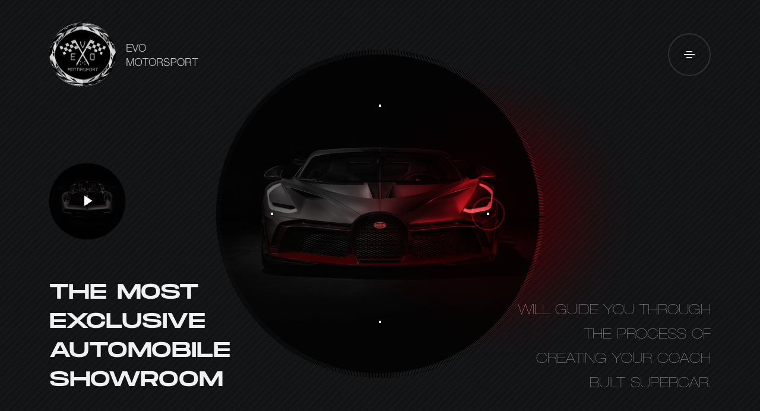

--- FILE ---
content_type: text/html; charset=utf-8
request_url: https://www.evomsport.com/
body_size: 28245
content:
<!doctype html>
<html data-n-head-ssr lang="en" data-n-head="lang">
  <head data-n-head="">
    <title data-n-head="true">Evomoto</title><meta data-n-head="true" charset="utf-8"><meta data-n-head="true" name="viewport" content="width=device-width, initial-scale=1"><meta data-n-head="true" data-hid="description" name="description" content="We sell extraordinary luxury vehicles that will exceed even your wildest dreams."><meta data-n-head="true" property="og:type" content="business.business"><meta data-n-head="true" property="og:url" content="https://www.evomsport.com/"><meta data-n-head="true" property="og:title" content="EVO MOTORSPORT"><meta data-n-head="true" property="og:description" content="EVOMSPORT,EVO MOTORSPORT SRLS, BENETUTTI,VENDITA AUTO ELABORATE PERSONALIZZATE"><meta data-n-head="true" property="og:image" content="https://www.evomsport.com/logo.png"><meta data-n-head="true" property="business:contact_data:country_name" content="Italia"><meta data-n-head="true" property="business:contact_data:street_address" content="Montenapoleone 8"><meta data-n-head="true" property="business:contact_data:locality" content="Milano"><meta data-n-head="true" property="business:contact_data:region" content="Milano"><meta data-n-head="true" property="business:contact_data:email" content="info@evomsport.com"><meta data-n-head="true" property="business:contact_data:postal_code" content="20121"><meta data-n-head="true" property="business:contact_data:phone_number" content="+39 02 0230310574"><meta data-n-head="true" property="business:hours:day" content="MONDAY"><meta data-n-head="true" property="business:hours:start" content="00:00"><meta data-n-head="true" property="business:hours:end" content="23:30"><meta data-n-head="true" property="business:hours:day" content="TUESDAY"><meta data-n-head="true" property="business:hours:start" content="00:00"><meta data-n-head="true" property="business:hours:end" content="23:30"><meta data-n-head="true" property="business:hours:day" content="WEDNESDAY"><meta data-n-head="true" property="business:hours:start" content="00:00"><meta data-n-head="true" property="business:hours:end" content="23:30"><meta data-n-head="true" property="business:hours:day" content="THURSDAY"><meta data-n-head="true" property="business:hours:start" content="00:00"><meta data-n-head="true" property="business:hours:end" content="23:30"><meta data-n-head="true" property="business:hours:day" content="FRIDAY"><meta data-n-head="true" property="business:hours:start" content="00:00"><meta data-n-head="true" property="business:hours:end" content="23:30"><meta data-n-head="true" property="business:hours:day" content="SATURDAY"><meta data-n-head="true" property="business:hours:start" content="00:00"><meta data-n-head="true" property="business:hours:end" content="23:30"><meta data-n-head="true" property="business:hours:day" content="SUNDAY"><meta data-n-head="true" property="business:hours:start" content="00:00"><meta data-n-head="true" property="business:hours:end" content="23:30"><link data-n-head="true" rel="icon" type="image/x-icon" href="/favicon.ico"><link data-n-head="true" rel="icon" type="image/png" sizes="16x16" href="/favicon-16x16.png"><link data-n-head="true" rel="icon" type="image/png" sizes="32x32" href="/favicon-32x32.png"><script data-n-head="true" src="https://rec.smartlook.com/recorder.js"></script><link rel="preload" href="/_nuxt/c448f5ad5060417f1dbf.js" as="script"><link rel="preload" href="/_nuxt/8ae5d00e615413e31ae7.js" as="script"><link rel="preload" href="/_nuxt/bfe34060b736c6e534aa.js" as="script"><link rel="preload" href="/_nuxt/9e27f6385b18aa7ea74d.js" as="script"><link rel="preload" href="/_nuxt/2a42ec062910fdad9c49.js" as="script"><link rel="preload" href="/_nuxt/b00a6ca5d46a48b2ebd3.js" as="script"><style data-vue-ssr-id="1fb3b925:0 662cad01:0 17cfdfa9:0 5aacbe40:0 771af677:0 549028ce:0 6f3f61c6:0 2972aac5:0 7ed18ceb:0 1f03ef50:0 49519c33:0 0a9e7f36:0 115edd13:0 781179d4:0 16cc5018:0 6443db0b:0 37a32d81:0 2ada29f3:0 56b8a712:0 2a0a9530:0 678f19d1:0 3536564a:0 7ac745f8:0 677c55ba:0 7d296b8a:0 909f452e:0 f2a7ce5c:0">.v-select{position:relative;font-family:inherit}.v-select,.v-select *{box-sizing:border-box}@-webkit-keyframes vSelectSpinner{0%{-webkit-transform:rotate(0deg);transform:rotate(0deg)}to{-webkit-transform:rotate(1turn);transform:rotate(1turn)}}@keyframes vSelectSpinner{0%{-webkit-transform:rotate(0deg);transform:rotate(0deg)}to{-webkit-transform:rotate(1turn);transform:rotate(1turn)}}.vs__fade-enter-active,.vs__fade-leave-active{transition:opacity .15s cubic-bezier(1,.5,.8,1)}.vs__fade-enter,.vs__fade-leave-to{opacity:0}.vs--disabled .vs__clear,.vs--disabled .vs__dropdown-toggle,.vs--disabled .vs__open-indicator,.vs--disabled .vs__search,.vs--disabled .vs__selected{cursor:not-allowed;background-color:#f8f8f8}.v-select[dir=rtl] .vs__actions{padding:0 3px 0 6px}.v-select[dir=rtl] .vs__clear{margin-left:6px;margin-right:0}.v-select[dir=rtl] .vs__deselect{margin-left:0;margin-right:2px}.v-select[dir=rtl] .vs__dropdown-menu{text-align:right}.vs__dropdown-toggle{-webkit-appearance:none;-moz-appearance:none;appearance:none;display:flex;padding:0 0 4px;background:none;border:1px solid rgba(60,60,60,.26);border-radius:4px;white-space:normal}.vs__selected-options{display:flex;flex-basis:100%;flex-grow:1;flex-wrap:wrap;padding:0 2px;position:relative}.vs__actions{display:flex;align-items:center;padding:4px 6px 0 3px}.vs--searchable .vs__dropdown-toggle{cursor:text}.vs--unsearchable .vs__dropdown-toggle{cursor:pointer}.vs--open .vs__dropdown-toggle{border-bottom-color:transparent;border-bottom-left-radius:0;border-bottom-right-radius:0}.vs__open-indicator{fill:rgba(60,60,60,.5);-webkit-transform:scale(1);transform:scale(1);transition:-webkit-transform .15s cubic-bezier(1,-.115,.975,.855);transition:transform .15s cubic-bezier(1,-.115,.975,.855);transition:transform .15s cubic-bezier(1,-.115,.975,.855),-webkit-transform .15s cubic-bezier(1,-.115,.975,.855);transition-timing-function:cubic-bezier(1,-.115,.975,.855)}.vs--open .vs__open-indicator{-webkit-transform:rotate(180deg) scale(1);transform:rotate(180deg) scale(1)}.vs--loading .vs__open-indicator{opacity:0}.vs__clear{fill:rgba(60,60,60,.5);padding:0;border:0;background-color:transparent;cursor:pointer;margin-right:8px}.vs__dropdown-menu{display:block;position:absolute;top:calc(100% - 1px);left:0;z-index:1000;padding:5px 0;margin:0;width:100%;max-height:350px;min-width:160px;overflow-y:auto;box-shadow:0 3px 6px 0 rgba(0,0,0,.15);border:1px solid rgba(60,60,60,.26);border-top-style:none;border-radius:0 0 4px 4px;text-align:left;list-style:none;background:#fff}.vs__no-options{text-align:center}.vs__dropdown-option{line-height:1.42857143;display:block;padding:3px 20px;clear:both;color:#333;white-space:nowrap}.vs__dropdown-option:hover{cursor:pointer}.vs__dropdown-option--highlight{background:#5897fb;color:#fff}.vs__selected{display:flex;align-items:center;background-color:#f0f0f0;border:1px solid rgba(60,60,60,.26);border-radius:4px;color:#333;line-height:1.4;margin:4px 2px 0;padding:0 .25em}.vs__deselect{display:inline-flex;-webkit-appearance:none;-moz-appearance:none;appearance:none;margin-left:4px;padding:0;border:0;cursor:pointer;background:none;fill:rgba(60,60,60,.5);text-shadow:0 1px 0 #fff}.vs--single .vs__selected{background-color:transparent;border-color:transparent}.vs--single.vs--open .vs__selected{position:absolute;opacity:.4}.vs--single.vs--searching .vs__selected{display:none}.vs__search::-ms-clear,.vs__search::-webkit-search-cancel-button,.vs__search::-webkit-search-decoration,.vs__search::-webkit-search-results-button,.vs__search::-webkit-search-results-decoration{display:none}.vs__search,.vs__search:focus{-webkit-appearance:none;-moz-appearance:none;appearance:none;line-height:1.4;font-size:1em;border:1px solid transparent;border-left:none;outline:none;margin:4px 0 0;padding:0 7px;background:none;box-shadow:none;width:0;max-width:100%;flex-grow:1}.vs__search::-webkit-input-placeholder{color:inherit}.vs__search::-moz-placeholder{color:inherit}.vs__search:-ms-input-placeholder{color:inherit}.vs__search::-ms-input-placeholder{color:inherit}.vs__search::placeholder{color:inherit}.vs--unsearchable .vs__search{opacity:1}.vs--unsearchable .vs__search:hover{cursor:pointer}.vs--single.vs--searching:not(.vs--open):not(.vs--loading) .vs__search{opacity:.2}.vs__spinner{align-self:center;opacity:0;font-size:5px;text-indent:-9999em;overflow:hidden;border:.9em solid hsla(0,0%,39.2%,.1);border-left-color:rgba(60,60,60,.45);-webkit-transform:translateZ(0);transform:translateZ(0);-webkit-animation:vSelectSpinner 1.1s linear infinite;animation:vSelectSpinner 1.1s linear infinite;transition:opacity .1s}.vs__spinner,.vs__spinner:after{border-radius:50%;width:5em;height:5em}.vs--loading .vs__spinner{opacity:1}@font-face{font-family:Monument Extended;src:url(/_nuxt/fonts/73b9994.otf);font-style:normal;font-weight:400}@font-face{font-family:Monument Extended;src:url(/_nuxt/fonts/3b24078.otf);font-style:normal;font-weight:700}@font-face{font-family:Helvetica Neue;src:url(/_nuxt/fonts/8ddfec1.otf);font-style:normal;font-weight:100}@font-face{font-family:Helvetica Neue;src:url(/_nuxt/fonts/35321a7.otf);font-style:normal;font-weight:300}@font-face{font-family:Helvetica Neue;src:url(/_nuxt/fonts/6c6db39.otf);font-style:normal;font-weight:400}.page-enter-active,.page-leave-active{transition:opacity .2s ease-out}.page-enter,.page-leave-to{opacity:0}.page-enter .g-overlay,.page-leave-to .g-overlay{display:none}.fade-enter-active,.fade-leave-active{transition:opacity .2s ease-out}.fade-enter,.fade-leave-to{opacity:0}.video-js .vjs-big-play-button{border:none!important;background-color:transparent!important}.v-select .vs__dropdown-toggle{border:none;align-items:baseline}.v-select .vs__selected-options{width:40px}.v-select .vs__selected-options .vs__selected{color:#f0f0f0;font-family:Helvetica Neue,Arial,sans-serif;text-transform:uppercase;font-weight:100;font-size:20px;letter-spacing:1px}.v-select .vs__actions svg{fill:#b2b2b2;stroke-width:2px}.v-select .vs__dropdown-menu{padding:12px 24px 24px;background-color:#0a0b0e}.v-select .vs__dropdown-menu .vs__dropdown-option{padding:0;color:#f0f0f0;font-family:Helvetica Neue,Arial,sans-serif;text-transform:uppercase;font-weight:100;font-size:18px;line-height:2.44;letter-spacing:1px}.v-select .vs__dropdown-menu .vs__dropdown-option--highlight{color:#ea2830;background:none}html{font-family:Helvetica Neue,Arial,sans-serif;font-size:16px;word-spacing:1px;-ms-text-size-adjust:100%;-webkit-text-size-adjust:100%;-moz-osx-font-smoothing:grayscale;-webkit-font-smoothing:antialiased;box-sizing:border-box;color:#dadada;background-color:#111315}h1{font-family:Monument Extended,Helvetica Neue,Arial,sans-serif;text-transform:uppercase;font-size:calc(.5em + 2.15vw);color:#f0f0f0;line-height:1.4;font-weight:400}@media (max-width:920px){h1{font-size:30px;line-height:1.33}}h2{font-size:calc(.5em + 1.25vw);font-family:Helvetica Neue,Arial,sans-serif;color:#b2b2b2;font-weight:100;text-transform:uppercase;line-height:1.71}@media (max-width:920px){h2{font-size:18px;line-height:1.78}}a,a:active{text-decoration:none;color:#f0f0f0}button::-moz-focus-inner{border:0}*,:after,:before{box-sizing:border-box;margin:0}
.video-js .vjs-big-play-button .vjs-icon-placeholder:before,.video-js .vjs-modal-dialog,.vjs-button>.vjs-icon-placeholder:before,.vjs-modal-dialog .vjs-modal-dialog-content{position:absolute;top:0;left:0;width:100%;height:100%}.video-js .vjs-big-play-button .vjs-icon-placeholder:before,.vjs-button>.vjs-icon-placeholder:before{text-align:center}@font-face{font-family:VideoJS;src:url(/_nuxt/fonts/46ac662.eot?#iefix) format("eot")}@font-face{font-family:VideoJS;src:url([data-uri]) format("woff"),url([data-uri]) format("truetype");font-weight:400;font-style:normal}.video-js .vjs-big-play-button .vjs-icon-placeholder:before,.video-js .vjs-play-control .vjs-icon-placeholder,.vjs-icon-play{font-family:VideoJS;font-weight:400;font-style:normal}.video-js .vjs-big-play-button .vjs-icon-placeholder:before,.video-js .vjs-play-control .vjs-icon-placeholder:before,.vjs-icon-play:before{content:"\f101"}.vjs-icon-play-circle{font-family:VideoJS;font-weight:400;font-style:normal}.vjs-icon-play-circle:before{content:"\f102"}.video-js .vjs-play-control.vjs-playing .vjs-icon-placeholder,.vjs-icon-pause{font-family:VideoJS;font-weight:400;font-style:normal}.video-js .vjs-play-control.vjs-playing .vjs-icon-placeholder:before,.vjs-icon-pause:before{content:"\f103"}.video-js .vjs-mute-control.vjs-vol-0 .vjs-icon-placeholder,.vjs-icon-volume-mute{font-family:VideoJS;font-weight:400;font-style:normal}.video-js .vjs-mute-control.vjs-vol-0 .vjs-icon-placeholder:before,.vjs-icon-volume-mute:before{content:"\f104"}.video-js .vjs-mute-control.vjs-vol-1 .vjs-icon-placeholder,.vjs-icon-volume-low{font-family:VideoJS;font-weight:400;font-style:normal}.video-js .vjs-mute-control.vjs-vol-1 .vjs-icon-placeholder:before,.vjs-icon-volume-low:before{content:"\f105"}.video-js .vjs-mute-control.vjs-vol-2 .vjs-icon-placeholder,.vjs-icon-volume-mid{font-family:VideoJS;font-weight:400;font-style:normal}.video-js .vjs-mute-control.vjs-vol-2 .vjs-icon-placeholder:before,.vjs-icon-volume-mid:before{content:"\f106"}.video-js .vjs-mute-control .vjs-icon-placeholder,.vjs-icon-volume-high{font-family:VideoJS;font-weight:400;font-style:normal}.video-js .vjs-mute-control .vjs-icon-placeholder:before,.vjs-icon-volume-high:before{content:"\f107"}.video-js .vjs-fullscreen-control .vjs-icon-placeholder,.vjs-icon-fullscreen-enter{font-family:VideoJS;font-weight:400;font-style:normal}.video-js .vjs-fullscreen-control .vjs-icon-placeholder:before,.vjs-icon-fullscreen-enter:before{content:"\f108"}.video-js.vjs-fullscreen .vjs-fullscreen-control .vjs-icon-placeholder,.vjs-icon-fullscreen-exit{font-family:VideoJS;font-weight:400;font-style:normal}.video-js.vjs-fullscreen .vjs-fullscreen-control .vjs-icon-placeholder:before,.vjs-icon-fullscreen-exit:before{content:"\f109"}.vjs-icon-square{font-family:VideoJS;font-weight:400;font-style:normal}.vjs-icon-square:before{content:"\f10a"}.vjs-icon-spinner{font-family:VideoJS;font-weight:400;font-style:normal}.vjs-icon-spinner:before{content:"\f10b"}.video-js.video-js:lang(en-AU) .vjs-subs-caps-button .vjs-icon-placeholder,.video-js.video-js:lang(en-GB) .vjs-subs-caps-button .vjs-icon-placeholder,.video-js.video-js:lang(en-IE) .vjs-subs-caps-button .vjs-icon-placeholder,.video-js.video-js:lang(en-NZ) .vjs-subs-caps-button .vjs-icon-placeholder,.video-js .vjs-subs-caps-button .vjs-icon-placeholder,.video-js .vjs-subtitles-button .vjs-icon-placeholder,.vjs-icon-subtitles{font-family:VideoJS;font-weight:400;font-style:normal}.video-js.video-js:lang(en-AU) .vjs-subs-caps-button .vjs-icon-placeholder:before,.video-js.video-js:lang(en-GB) .vjs-subs-caps-button .vjs-icon-placeholder:before,.video-js.video-js:lang(en-IE) .vjs-subs-caps-button .vjs-icon-placeholder:before,.video-js.video-js:lang(en-NZ) .vjs-subs-caps-button .vjs-icon-placeholder:before,.video-js .vjs-subs-caps-button .vjs-icon-placeholder:before,.video-js .vjs-subtitles-button .vjs-icon-placeholder:before,.vjs-icon-subtitles:before{content:"\f10c"}.video-js .vjs-captions-button .vjs-icon-placeholder,.video-js:lang(en) .vjs-subs-caps-button .vjs-icon-placeholder,.video-js:lang(fr-CA) .vjs-subs-caps-button .vjs-icon-placeholder,.vjs-icon-captions{font-family:VideoJS;font-weight:400;font-style:normal}.video-js .vjs-captions-button .vjs-icon-placeholder:before,.video-js:lang(en) .vjs-subs-caps-button .vjs-icon-placeholder:before,.video-js:lang(fr-CA) .vjs-subs-caps-button .vjs-icon-placeholder:before,.vjs-icon-captions:before{content:"\f10d"}.video-js .vjs-chapters-button .vjs-icon-placeholder,.vjs-icon-chapters{font-family:VideoJS;font-weight:400;font-style:normal}.video-js .vjs-chapters-button .vjs-icon-placeholder:before,.vjs-icon-chapters:before{content:"\f10e"}.vjs-icon-share{font-family:VideoJS;font-weight:400;font-style:normal}.vjs-icon-share:before{content:"\f10f"}.vjs-icon-cog{font-family:VideoJS;font-weight:400;font-style:normal}.vjs-icon-cog:before{content:"\f110"}.video-js .vjs-play-progress,.video-js .vjs-volume-level,.vjs-icon-circle{font-family:VideoJS;font-weight:400;font-style:normal}.video-js .vjs-play-progress:before,.video-js .vjs-volume-level:before,.vjs-icon-circle:before{content:"\f111"}.vjs-icon-circle-outline{font-family:VideoJS;font-weight:400;font-style:normal}.vjs-icon-circle-outline:before{content:"\f112"}.vjs-icon-circle-inner-circle{font-family:VideoJS;font-weight:400;font-style:normal}.vjs-icon-circle-inner-circle:before{content:"\f113"}.vjs-icon-hd{font-family:VideoJS;font-weight:400;font-style:normal}.vjs-icon-hd:before{content:"\f114"}.video-js .vjs-control.vjs-close-button .vjs-icon-placeholder,.vjs-icon-cancel{font-family:VideoJS;font-weight:400;font-style:normal}.video-js .vjs-control.vjs-close-button .vjs-icon-placeholder:before,.vjs-icon-cancel:before{content:"\f115"}.video-js .vjs-play-control.vjs-ended .vjs-icon-placeholder,.vjs-icon-replay{font-family:VideoJS;font-weight:400;font-style:normal}.video-js .vjs-play-control.vjs-ended .vjs-icon-placeholder:before,.vjs-icon-replay:before{content:"\f116"}.vjs-icon-facebook{font-family:VideoJS;font-weight:400;font-style:normal}.vjs-icon-facebook:before{content:"\f117"}.vjs-icon-gplus{font-family:VideoJS;font-weight:400;font-style:normal}.vjs-icon-gplus:before{content:"\f118"}.vjs-icon-linkedin{font-family:VideoJS;font-weight:400;font-style:normal}.vjs-icon-linkedin:before{content:"\f119"}.vjs-icon-twitter{font-family:VideoJS;font-weight:400;font-style:normal}.vjs-icon-twitter:before{content:"\f11a"}.vjs-icon-tumblr{font-family:VideoJS;font-weight:400;font-style:normal}.vjs-icon-tumblr:before{content:"\f11b"}.vjs-icon-pinterest{font-family:VideoJS;font-weight:400;font-style:normal}.vjs-icon-pinterest:before{content:"\f11c"}.video-js .vjs-descriptions-button .vjs-icon-placeholder,.vjs-icon-audio-description{font-family:VideoJS;font-weight:400;font-style:normal}.video-js .vjs-descriptions-button .vjs-icon-placeholder:before,.vjs-icon-audio-description:before{content:"\f11d"}.video-js .vjs-audio-button .vjs-icon-placeholder,.vjs-icon-audio{font-family:VideoJS;font-weight:400;font-style:normal}.video-js .vjs-audio-button .vjs-icon-placeholder:before,.vjs-icon-audio:before{content:"\f11e"}.vjs-icon-next-item{font-family:VideoJS;font-weight:400;font-style:normal}.vjs-icon-next-item:before{content:"\f11f"}.vjs-icon-previous-item{font-family:VideoJS;font-weight:400;font-style:normal}.vjs-icon-previous-item:before{content:"\f120"}.video-js{display:block;vertical-align:top;box-sizing:border-box;color:#fff;background-color:#000;position:relative;padding:0;font-size:10px;line-height:1;font-weight:400;font-style:normal;font-family:Arial,Helvetica,sans-serif;word-break:normal}.video-js:-moz-full-screen{position:absolute}.video-js:-webkit-full-screen{width:100%!important;height:100%!important}.video-js[tabindex="-1"]{outline:none}.video-js *,.video-js :after,.video-js :before{box-sizing:inherit}.video-js ul{font-family:inherit;font-size:inherit;line-height:inherit;list-style-position:outside;margin:0}.video-js.vjs-4-3,.video-js.vjs-16-9,.video-js.vjs-fluid{width:100%;max-width:100%;height:0}.video-js.vjs-16-9{padding-top:56.25%}.video-js.vjs-4-3{padding-top:75%}.video-js.vjs-fill,.video-js .vjs-tech{width:100%;height:100%}.video-js .vjs-tech{position:absolute;top:0;left:0}body.vjs-full-window{padding:0;margin:0;height:100%;overflow-y:auto}.vjs-full-window .video-js.vjs-fullscreen{position:fixed;overflow:hidden;z-index:1000;left:0;top:0;bottom:0;right:0}.video-js.vjs-fullscreen{width:100%!important;height:100%!important;padding-top:0!important}.video-js.vjs-fullscreen.vjs-user-inactive{cursor:none}.vjs-hidden{display:none!important}.vjs-disabled{opacity:.5;cursor:default}.video-js .vjs-offscreen{height:1px;left:-9999px;position:absolute;top:0;width:1px}.vjs-lock-showing{display:block!important;opacity:1;visibility:visible}.vjs-no-js{padding:20px;color:#fff;background-color:#000;font-size:18px;font-family:Arial,Helvetica,sans-serif;text-align:center;width:300px;height:150px;margin:0 auto}.vjs-no-js a,.vjs-no-js a:visited{color:#66a8cc}.video-js .vjs-big-play-button{font-size:3em;line-height:1.5em;height:1.5em;width:3em;display:block;position:absolute;top:10px;left:10px;padding:0;cursor:pointer;opacity:1;border:.06666em solid #fff;background-color:#2b333f;background-color:rgba(43,51,63,.7);border-radius:.3em;transition:all .4s}.vjs-big-play-centered .vjs-big-play-button{top:50%;left:50%;margin-top:-.75em;margin-left:-1.5em}.video-js .vjs-big-play-button:focus,.video-js:hover .vjs-big-play-button{border-color:#fff;background-color:#73859f;background-color:rgba(115,133,159,.5);transition:all 0s}.vjs-controls-disabled .vjs-big-play-button,.vjs-error .vjs-big-play-button,.vjs-has-started .vjs-big-play-button,.vjs-using-native-controls .vjs-big-play-button{display:none}.vjs-has-started.vjs-paused.vjs-show-big-play-button-on-pause .vjs-big-play-button{display:block}.video-js button{background:none;border:none;color:inherit;display:inline-block;overflow:visible;font-size:inherit;line-height:inherit;text-transform:none;text-decoration:none;transition:none;-webkit-appearance:none;-moz-appearance:none;appearance:none}.vjs-control .vjs-button{width:100%;height:100%}.video-js .vjs-control.vjs-close-button{cursor:pointer;height:3em;position:absolute;right:0;top:.5em;z-index:2}.video-js .vjs-modal-dialog{background:rgba(0,0,0,.8);background:linear-gradient(180deg,rgba(0,0,0,.8),hsla(0,0%,100%,0));overflow:auto;box-sizing:content-box}.video-js .vjs-modal-dialog>*{box-sizing:border-box}.vjs-modal-dialog .vjs-modal-dialog-content{font-size:1.2em;line-height:1.5;padding:20px 24px;z-index:1}.vjs-menu-button{cursor:pointer}.vjs-menu-button.vjs-disabled{cursor:default}.vjs-workinghover .vjs-menu-button.vjs-disabled:hover .vjs-menu{display:none}.vjs-menu .vjs-menu-content{display:block;padding:0;margin:0;font-family:Arial,Helvetica,sans-serif;overflow:auto;box-sizing:content-box}.vjs-menu .vjs-menu-content>*{box-sizing:border-box}.vjs-scrubbing .vjs-menu-button:hover .vjs-menu{display:none}.vjs-menu li{list-style:none;margin:0;padding:.2em 0;line-height:1.4em;font-size:1.2em;text-align:center;text-transform:lowercase}.vjs-menu li.vjs-menu-item:focus,.vjs-menu li.vjs-menu-item:hover{background-color:#73859f;background-color:rgba(115,133,159,.5)}.vjs-menu li.vjs-selected,.vjs-menu li.vjs-selected:focus,.vjs-menu li.vjs-selected:hover{background-color:#fff;color:#2b333f}.vjs-menu li.vjs-menu-title{text-align:center;text-transform:uppercase;font-size:1em;line-height:2em;padding:0;margin:0 0 .3em;font-weight:700;cursor:default}.vjs-menu-button-popup .vjs-menu{display:none;position:absolute;bottom:0;width:10em;left:-3em;height:0;margin-bottom:1.5em;border-top-color:rgba(43,51,63,.7)}.vjs-menu-button-popup .vjs-menu .vjs-menu-content{background-color:#2b333f;background-color:rgba(43,51,63,.7);position:absolute;width:100%;bottom:1.5em;max-height:15em}.vjs-menu-button-popup .vjs-menu.vjs-lock-showing,.vjs-workinghover .vjs-menu-button-popup:hover .vjs-menu{display:block}.video-js .vjs-menu-button-inline{transition:all .4s;overflow:hidden}.video-js .vjs-menu-button-inline:before{width:2.222222222em}.video-js .vjs-menu-button-inline.vjs-slider-active,.video-js .vjs-menu-button-inline:focus,.video-js .vjs-menu-button-inline:hover,.video-js.vjs-no-flex .vjs-menu-button-inline{width:12em}.vjs-menu-button-inline .vjs-menu{opacity:0;height:100%;width:auto;position:absolute;left:4em;top:0;padding:0;margin:0;transition:all .4s}.vjs-menu-button-inline.vjs-slider-active .vjs-menu,.vjs-menu-button-inline:focus .vjs-menu,.vjs-menu-button-inline:hover .vjs-menu{display:block;opacity:1}.vjs-no-flex .vjs-menu-button-inline .vjs-menu{display:block;opacity:1;position:relative;width:auto}.vjs-no-flex .vjs-menu-button-inline.vjs-slider-active .vjs-menu,.vjs-no-flex .vjs-menu-button-inline:focus .vjs-menu,.vjs-no-flex .vjs-menu-button-inline:hover .vjs-menu{width:auto}.vjs-menu-button-inline .vjs-menu-content{width:auto;height:100%;margin:0;overflow:hidden}.video-js .vjs-control-bar{display:none;width:100%;position:absolute;bottom:0;left:0;right:0;height:3em;background-color:#2b333f;background-color:rgba(43,51,63,.7)}.vjs-has-started .vjs-control-bar{display:flex;visibility:visible;opacity:1;transition:visibility .1s,opacity .1s}.vjs-has-started.vjs-user-inactive.vjs-playing .vjs-control-bar{visibility:visible;opacity:0;transition:visibility 1s,opacity 1s}.vjs-controls-disabled .vjs-control-bar,.vjs-error .vjs-control-bar,.vjs-using-native-controls .vjs-control-bar{display:none!important}.vjs-audio.vjs-has-started.vjs-user-inactive.vjs-playing .vjs-control-bar{opacity:1;visibility:visible}.vjs-has-started.vjs-no-flex .vjs-control-bar{display:table}.video-js .vjs-control{position:relative;text-align:center;margin:0;padding:0;height:100%;width:4em;flex:none}.vjs-button>.vjs-icon-placeholder:before{font-size:1.8em;line-height:1.67}.video-js .vjs-control:focus,.video-js .vjs-control:focus:before,.video-js .vjs-control:hover:before{text-shadow:0 0 1em #fff}.video-js .vjs-control-text{border:0;clip:rect(0 0 0 0);height:1px;overflow:hidden;padding:0;position:absolute;width:1px}.vjs-no-flex .vjs-control{display:table-cell;vertical-align:middle}.video-js .vjs-custom-control-spacer{display:none}.video-js .vjs-progress-control{cursor:pointer;flex:auto;display:flex;align-items:center;min-width:4em;touch-action:none}.video-js .vjs-progress-control.disabled{cursor:default}.vjs-live .vjs-progress-control{display:none}.vjs-no-flex .vjs-progress-control{width:auto}.video-js .vjs-progress-holder{flex:auto;transition:all .2s;height:.3em}.video-js .vjs-progress-control .vjs-progress-holder{margin:0 10px}.video-js .vjs-progress-control:hover .vjs-progress-holder{font-size:1.6666666666666667em}.video-js .vjs-progress-control:hover .vjs-progress-holder.disabled{font-size:1em}.video-js .vjs-progress-holder .vjs-load-progress,.video-js .vjs-progress-holder .vjs-load-progress div,.video-js .vjs-progress-holder .vjs-play-progress{position:absolute;display:block;height:100%;margin:0;padding:0;width:0;left:0;top:0}.video-js .vjs-play-progress{background-color:#fff}.video-js .vjs-play-progress:before{font-size:.9em;position:absolute;right:-.5em;top:-.333333333333333em;z-index:1}.video-js .vjs-load-progress{background:#bfc7d3;background:rgba(115,133,159,.5)}.video-js .vjs-load-progress div{background:#fff;background:rgba(115,133,159,.75)}.video-js .vjs-time-tooltip{background-color:#fff;background-color:hsla(0,0%,100%,.8);border-radius:.3em;color:#000;float:right;font-family:Arial,Helvetica,sans-serif;font-size:1em;padding:6px 8px 8px;pointer-events:none;position:absolute;top:-3.4em;visibility:hidden;z-index:1}.video-js .vjs-progress-holder:focus .vjs-time-tooltip{display:none}.video-js .vjs-progress-control:hover .vjs-progress-holder:focus .vjs-time-tooltip,.video-js .vjs-progress-control:hover .vjs-time-tooltip{display:block;font-size:.6em;visibility:visible}.video-js .vjs-progress-control.disabled:hover .vjs-time-tooltip{font-size:1em}.video-js .vjs-progress-control .vjs-mouse-display{display:none;position:absolute;width:1px;height:100%;background-color:#000;z-index:1}.vjs-no-flex .vjs-progress-control .vjs-mouse-display{z-index:0}.video-js .vjs-progress-control:hover .vjs-mouse-display{display:block}.video-js.vjs-user-inactive .vjs-progress-control .vjs-mouse-display{visibility:hidden;opacity:0;transition:visibility 1s,opacity 1s}.video-js.vjs-user-inactive.vjs-no-flex .vjs-progress-control .vjs-mouse-display{display:none}.vjs-mouse-display .vjs-time-tooltip{color:#fff;background-color:#000;background-color:rgba(0,0,0,.8)}.video-js .vjs-slider{position:relative;cursor:pointer;padding:0;margin:0 .45em;-webkit-touch-callout:none;-webkit-user-select:none;-moz-user-select:none;-ms-user-select:none;user-select:none;background-color:#73859f;background-color:rgba(115,133,159,.5)}.video-js .vjs-slider.disabled{cursor:default}.video-js .vjs-slider:focus{text-shadow:0 0 1em #fff;box-shadow:0 0 1em #fff}.video-js .vjs-mute-control{cursor:pointer;flex:none;padding-left:2em;padding-right:2em;padding-bottom:3em}.video-js .vjs-volume-control{cursor:pointer;margin-right:1em;display:flex}.video-js .vjs-volume-control.vjs-volume-horizontal{width:5em}.video-js .vjs-volume-panel .vjs-volume-control{visibility:visible;opacity:0;width:1px;height:1px;margin-left:-1px}.vjs-no-flex .vjs-volume-panel .vjs-volume-control.vjs-volume-vertical,.vjs-no-flex .vjs-volume-panel .vjs-volume-control.vjs-volume-vertical .vjs-volume-bar,.vjs-no-flex .vjs-volume-panel .vjs-volume-control.vjs-volume-vertical .vjs-volume-level{-ms-filter:"progid:DXImageTransform.Microsoft.Alpha(Opacity=0)"}.video-js .vjs-volume-panel{transition:width 1s}.video-js .vjs-volume-panel .vjs-mute-control:hover~.vjs-volume-control,.video-js .vjs-volume-panel .vjs-volume-control.vjs-slider-active,.video-js .vjs-volume-panel .vjs-volume-control:active,.video-js .vjs-volume-panel .vjs-volume-control:hover,.video-js .vjs-volume-panel:active .vjs-volume-control,.video-js .vjs-volume-panel:focus .vjs-volume-control,.video-js .vjs-volume-panel:hover .vjs-volume-control{visibility:visible;opacity:1;position:relative;transition:visibility .1s,opacity .1s,height .1s,width .1s,left 0s,top 0s}.video-js .vjs-volume-panel .vjs-mute-control:hover~.vjs-volume-control.vjs-volume-horizontal,.video-js .vjs-volume-panel .vjs-volume-control.vjs-slider-active.vjs-volume-horizontal,.video-js .vjs-volume-panel .vjs-volume-control:active.vjs-volume-horizontal,.video-js .vjs-volume-panel .vjs-volume-control:hover.vjs-volume-horizontal,.video-js .vjs-volume-panel:active .vjs-volume-control.vjs-volume-horizontal,.video-js .vjs-volume-panel:focus .vjs-volume-control.vjs-volume-horizontal,.video-js .vjs-volume-panel:hover .vjs-volume-control.vjs-volume-horizontal{width:5em;height:3em}.video-js .vjs-volume-panel .vjs-mute-control:hover~.vjs-volume-control.vjs-volume-vertical,.video-js .vjs-volume-panel .vjs-mute-control:hover~.vjs-volume-control.vjs-volume-vertical .vjs-volume-bar,.video-js .vjs-volume-panel .vjs-mute-control:hover~.vjs-volume-control.vjs-volume-vertical .vjs-volume-level,.video-js .vjs-volume-panel .vjs-volume-control.vjs-slider-active.vjs-volume-vertical,.video-js .vjs-volume-panel .vjs-volume-control.vjs-slider-active.vjs-volume-vertical .vjs-volume-bar,.video-js .vjs-volume-panel .vjs-volume-control.vjs-slider-active.vjs-volume-vertical .vjs-volume-level,.video-js .vjs-volume-panel .vjs-volume-control:active.vjs-volume-vertical,.video-js .vjs-volume-panel .vjs-volume-control:active.vjs-volume-vertical .vjs-volume-bar,.video-js .vjs-volume-panel .vjs-volume-control:active.vjs-volume-vertical .vjs-volume-level,.video-js .vjs-volume-panel .vjs-volume-control:hover.vjs-volume-vertical,.video-js .vjs-volume-panel .vjs-volume-control:hover.vjs-volume-vertical .vjs-volume-bar,.video-js .vjs-volume-panel .vjs-volume-control:hover.vjs-volume-vertical .vjs-volume-level,.video-js .vjs-volume-panel:active .vjs-volume-control.vjs-volume-vertical,.video-js .vjs-volume-panel:active .vjs-volume-control.vjs-volume-vertical .vjs-volume-bar,.video-js .vjs-volume-panel:active .vjs-volume-control.vjs-volume-vertical .vjs-volume-level,.video-js .vjs-volume-panel:focus .vjs-volume-control.vjs-volume-vertical,.video-js .vjs-volume-panel:focus .vjs-volume-control.vjs-volume-vertical .vjs-volume-bar,.video-js .vjs-volume-panel:focus .vjs-volume-control.vjs-volume-vertical .vjs-volume-level,.video-js .vjs-volume-panel:hover .vjs-volume-control.vjs-volume-vertical,.video-js .vjs-volume-panel:hover .vjs-volume-control.vjs-volume-vertical .vjs-volume-bar,.video-js .vjs-volume-panel:hover .vjs-volume-control.vjs-volume-vertical .vjs-volume-level{-ms-filter:"progid:DXImageTransform.Microsoft.Alpha(Opacity=100)"}.video-js .vjs-volume-panel.vjs-volume-panel-horizontal.vjs-slider-active,.video-js .vjs-volume-panel.vjs-volume-panel-horizontal:active,.video-js .vjs-volume-panel.vjs-volume-panel-horizontal:hover{width:9em;transition:width .1s}.video-js .vjs-volume-panel.vjs-volume-panel-horizontal.vjs-mute-toggle-only{width:4em}.video-js .vjs-volume-panel .vjs-volume-control.vjs-volume-vertical{height:8em;width:3em;left:-3.5em;transition:visibility 1s,opacity 1s,height 1s 1s,width 1s 1s,left 1s 1s,top 1s 1s}.video-js .vjs-volume-panel .vjs-volume-control.vjs-volume-horizontal{transition:visibility 1s,opacity 1s,height 1s 1s,width 1s,left 1s 1s,top 1s 1s}.video-js.vjs-no-flex .vjs-volume-panel .vjs-volume-control.vjs-volume-horizontal{width:5em;height:3em;visibility:visible;opacity:1;position:relative;transition:none}.video-js.vjs-no-flex .vjs-volume-control.vjs-volume-vertical,.video-js.vjs-no-flex .vjs-volume-panel .vjs-volume-control.vjs-volume-vertical{position:absolute;bottom:3em;left:.5em}.video-js .vjs-volume-panel{display:flex}.video-js .vjs-volume-bar{margin:1.35em .45em}.vjs-volume-bar.vjs-slider-horizontal{width:5em;height:.3em}.vjs-volume-bar.vjs-slider-vertical{width:.3em;height:5em;margin:1.35em auto}.video-js .vjs-volume-level{position:absolute;bottom:0;left:0;background-color:#fff}.video-js .vjs-volume-level:before{position:absolute;font-size:.9em}.vjs-slider-vertical .vjs-volume-level{width:.3em}.vjs-slider-vertical .vjs-volume-level:before{top:-.5em;left:-.3em}.vjs-slider-horizontal .vjs-volume-level{height:.3em}.vjs-slider-horizontal .vjs-volume-level:before{top:-.3em;right:-.5em}.video-js .vjs-volume-panel.vjs-volume-panel-vertical{width:4em}.vjs-volume-bar.vjs-slider-vertical .vjs-volume-level{height:100%}.vjs-volume-bar.vjs-slider-horizontal .vjs-volume-level{width:100%}.video-js .vjs-volume-vertical{width:3em;height:8em;bottom:8em;background-color:#2b333f;background-color:rgba(43,51,63,.7)}.video-js .vjs-volume-horizontal .vjs-menu{left:-2em}.vjs-poster{display:inline-block;background-repeat:no-repeat;background-position:50% 50%;background-size:contain;background-color:#000;cursor:pointer;margin:0;position:absolute;top:0;right:0;bottom:0;left:0;height:100%}.vjs-poster,.vjs-poster img{vertical-align:middle;padding:0}.vjs-poster img{display:block;margin:0 auto;max-height:100%;width:100%}.vjs-has-started .vjs-poster{display:none}.vjs-audio.vjs-has-started .vjs-poster{display:block}.vjs-using-native-controls .vjs-poster{display:none}.video-js .vjs-live-control{display:flex;align-items:flex-start;flex:auto;font-size:1em;line-height:3em}.vjs-no-flex .vjs-live-control{display:table-cell;width:auto;text-align:left}.video-js .vjs-time-control{flex:none;font-size:1em;line-height:3em;min-width:2em;width:auto;padding-left:1em;padding-right:1em}.video-js .vjs-current-time,.vjs-live .vjs-time-control,.vjs-no-flex .vjs-current-time{display:none}.vjs-no-flex .vjs-remaining-time.vjs-time-control.vjs-control{width:0!important;white-space:nowrap}.video-js .vjs-duration,.vjs-no-flex .vjs-duration{display:none}.vjs-time-divider{display:none;line-height:3em}.vjs-live .vjs-time-divider{display:none}.video-js .vjs-play-control .vjs-icon-placeholder{cursor:pointer;flex:none}.vjs-text-track-display{position:absolute;bottom:3em;left:0;right:0;top:0;pointer-events:none}.video-js.vjs-user-inactive.vjs-playing .vjs-text-track-display{bottom:1em}.video-js .vjs-text-track{font-size:1.4em;text-align:center;margin-bottom:.1em;background-color:#000;background-color:rgba(0,0,0,.5)}.vjs-subtitles{color:#fff}.vjs-captions{color:#fc6}.vjs-tt-cue{display:block}video::-webkit-media-text-track-display{-webkit-transform:translateY(-3em);transform:translateY(-3em)}.video-js.vjs-user-inactive.vjs-playing video::-webkit-media-text-track-display{-webkit-transform:translateY(-1.5em);transform:translateY(-1.5em)}.video-js .vjs-fullscreen-control{cursor:pointer;flex:none}.vjs-playback-rate .vjs-playback-rate-value,.vjs-playback-rate>.vjs-menu-button{position:absolute;top:0;left:0;width:100%;height:100%}.vjs-playback-rate .vjs-playback-rate-value{pointer-events:none;font-size:1.5em;line-height:2;text-align:center}.vjs-playback-rate .vjs-menu{width:4em;left:0}.vjs-error .vjs-error-display .vjs-modal-dialog-content{font-size:1.4em;text-align:center}.vjs-error .vjs-error-display:before{color:#fff;content:"X";font-family:Arial,Helvetica,sans-serif;font-size:4em;left:0;line-height:1;margin-top:-.5em;position:absolute;text-shadow:.05em .05em .1em #000;text-align:center;top:50%;vertical-align:middle;width:100%}.vjs-loading-spinner{display:none;position:absolute;top:50%;left:50%;margin:-25px 0 0 -25px;opacity:.85;text-align:left;border:6px solid rgba(43,51,63,.7);box-sizing:border-box;background-clip:padding-box;width:50px;height:50px;border-radius:25px;visibility:hidden}.vjs-seeking .vjs-loading-spinner,.vjs-waiting .vjs-loading-spinner{display:block;-webkit-animation:vjs-spinner-show 0s linear .3s forwards;animation:vjs-spinner-show 0s linear .3s forwards}.vjs-loading-spinner:after,.vjs-loading-spinner:before{content:"";position:absolute;margin:-6px;box-sizing:inherit;width:inherit;height:inherit;border-radius:inherit;opacity:1;border:inherit;border-color:#fff transparent transparent}.vjs-seeking .vjs-loading-spinner:after,.vjs-seeking .vjs-loading-spinner:before,.vjs-waiting .vjs-loading-spinner:after,.vjs-waiting .vjs-loading-spinner:before{-webkit-animation:vjs-spinner-spin 1.1s cubic-bezier(.6,.2,0,.8) infinite,vjs-spinner-fade 1.1s linear infinite;animation:vjs-spinner-spin 1.1s cubic-bezier(.6,.2,0,.8) infinite,vjs-spinner-fade 1.1s linear infinite}.vjs-seeking .vjs-loading-spinner:before,.vjs-waiting .vjs-loading-spinner:before{border-top-color:#fff}.vjs-seeking .vjs-loading-spinner:after,.vjs-waiting .vjs-loading-spinner:after{border-top-color:#fff;-webkit-animation-delay:.44s;animation-delay:.44s}@keyframes vjs-spinner-show{to{visibility:visible}}@-webkit-keyframes vjs-spinner-show{to{visibility:visible}}@keyframes vjs-spinner-spin{to{-webkit-transform:rotate(1turn);transform:rotate(1turn)}}@-webkit-keyframes vjs-spinner-spin{to{-webkit-transform:rotate(1turn)}}@keyframes vjs-spinner-fade{0%{border-top-color:#73859f}20%{border-top-color:#73859f}35%{border-top-color:#fff}60%{border-top-color:#73859f}to{border-top-color:#73859f}}@-webkit-keyframes vjs-spinner-fade{0%{border-top-color:#73859f}20%{border-top-color:#73859f}35%{border-top-color:#fff}60%{border-top-color:#73859f}to{border-top-color:#73859f}}.vjs-chapters-button .vjs-menu ul{width:24em}.video-js .vjs-subs-caps-button+.vjs-menu .vjs-captions-menu-item .vjs-menu-item-text .vjs-icon-placeholder{vertical-align:middle;display:inline-block;margin-bottom:-.1em}.video-js .vjs-subs-caps-button+.vjs-menu .vjs-captions-menu-item .vjs-menu-item-text .vjs-icon-placeholder:before{font-family:VideoJS;content:"\f10d";font-size:1.5em;line-height:inherit}.video-js .vjs-audio-button+.vjs-menu .vjs-main-desc-menu-item .vjs-menu-item-text .vjs-icon-placeholder{vertical-align:middle;display:inline-block;margin-bottom:-.1em}.video-js .vjs-audio-button+.vjs-menu .vjs-main-desc-menu-item .vjs-menu-item-text .vjs-icon-placeholder:before{font-family:VideoJS;content:" \f11d";font-size:1.5em;line-height:inherit}.video-js.vjs-layout-tiny:not(.vjs-fullscreen) .vjs-custom-control-spacer{flex:auto;display:block}.video-js.vjs-layout-tiny:not(.vjs-fullscreen).vjs-no-flex .vjs-custom-control-spacer{width:auto}.video-js.vjs-layout-small:not(.vjs-fullscreen) .vjs-audio-button,.video-js.vjs-layout-small:not(.vjs-fullscreen) .vjs-captions-button,.video-js.vjs-layout-small:not(.vjs-fullscreen) .vjs-chapters-button,.video-js.vjs-layout-small:not(.vjs-fullscreen) .vjs-current-time,.video-js.vjs-layout-small:not(.vjs-fullscreen) .vjs-descriptions-button,.video-js.vjs-layout-small:not(.vjs-fullscreen) .vjs-duration,.video-js.vjs-layout-small:not(.vjs-fullscreen) .vjs-mute-control,.video-js.vjs-layout-small:not(.vjs-fullscreen) .vjs-playback-rate,.video-js.vjs-layout-small:not(.vjs-fullscreen) .vjs-remaining-time,.video-js.vjs-layout-small:not(.vjs-fullscreen) .vjs-subtitles-button,.video-js.vjs-layout-small:not(.vjs-fullscreen) .vjs-time-divider,.video-js.vjs-layout-small:not(.vjs-fullscreen) .vjs-volume-control,.video-js.vjs-layout-small:not(.vjs-fullscreen) .vjs-volume-panel,.video-js.vjs-layout-tiny:not(.vjs-fullscreen) .vjs-audio-button,.video-js.vjs-layout-tiny:not(.vjs-fullscreen) .vjs-captions-button,.video-js.vjs-layout-tiny:not(.vjs-fullscreen) .vjs-chapters-button,.video-js.vjs-layout-tiny:not(.vjs-fullscreen) .vjs-current-time,.video-js.vjs-layout-tiny:not(.vjs-fullscreen) .vjs-descriptions-button,.video-js.vjs-layout-tiny:not(.vjs-fullscreen) .vjs-duration,.video-js.vjs-layout-tiny:not(.vjs-fullscreen) .vjs-mute-control,.video-js.vjs-layout-tiny:not(.vjs-fullscreen) .vjs-playback-rate,.video-js.vjs-layout-tiny:not(.vjs-fullscreen) .vjs-progress-control,.video-js.vjs-layout-tiny:not(.vjs-fullscreen) .vjs-remaining-time,.video-js.vjs-layout-tiny:not(.vjs-fullscreen) .vjs-subs-caps-button,.video-js.vjs-layout-tiny:not(.vjs-fullscreen) .vjs-subtitles-button,.video-js.vjs-layout-tiny:not(.vjs-fullscreen) .vjs-time-divider,.video-js.vjs-layout-tiny:not(.vjs-fullscreen) .vjs-volume-control,.video-js.vjs-layout-tiny:not(.vjs-fullscreen) .vjs-volume-panel,.video-js.vjs-layout-x-small:not(.vjs-fullscreen) .vjs-audio-button,.video-js.vjs-layout-x-small:not(.vjs-fullscreen) .vjs-captions-button,.video-js.vjs-layout-x-small:not(.vjs-fullscreen) .vjs-chapters-button,.video-js.vjs-layout-x-small:not(.vjs-fullscreen) .vjs-current-time,.video-js.vjs-layout-x-small:not(.vjs-fullscreen) .vjs-descriptions-button,.video-js.vjs-layout-x-small:not(.vjs-fullscreen) .vjs-duration,.video-js.vjs-layout-x-small:not(.vjs-fullscreen) .vjs-mute-control,.video-js.vjs-layout-x-small:not(.vjs-fullscreen) .vjs-playback-rate,.video-js.vjs-layout-x-small:not(.vjs-fullscreen) .vjs-remaining-time,.video-js.vjs-layout-x-small:not(.vjs-fullscreen) .vjs-subs-caps-button,.video-js.vjs-layout-x-small:not(.vjs-fullscreen) .vjs-subtitles-button,.video-js.vjs-layout-x-small:not(.vjs-fullscreen) .vjs-time-divider,.video-js.vjs-layout-x-small:not(.vjs-fullscreen) .vjs-volume-control,.video-js.vjs-layout-x-small:not(.vjs-fullscreen) .vjs-volume-panel{display:none}.vjs-modal-dialog.vjs-text-track-settings{background-color:#2b333f;background-color:rgba(43,51,63,.75);color:#fff;height:70%}.vjs-text-track-settings .vjs-modal-dialog-content{display:table}.vjs-text-track-settings .vjs-track-settings-colors,.vjs-text-track-settings .vjs-track-settings-controls,.vjs-text-track-settings .vjs-track-settings-font{display:table-cell}.vjs-text-track-settings .vjs-track-settings-controls{text-align:right;vertical-align:bottom}@supports (display:grid){.vjs-text-track-settings .vjs-modal-dialog-content{display:grid;grid-template-columns:1fr 1fr;grid-template-rows:1fr auto}.vjs-text-track-settings .vjs-track-settings-colors{display:block;grid-column:1;grid-row:1}.vjs-text-track-settings .vjs-track-settings-font{grid-column:2;grid-row:1}.vjs-text-track-settings .vjs-track-settings-controls{grid-column:2;grid-row:2}}.vjs-track-setting>select{margin-right:5px}.vjs-text-track-settings fieldset{margin:5px;padding:3px;border:none}.vjs-text-track-settings fieldset span{display:inline-block}.vjs-text-track-settings legend{color:#fff;margin:0 0 5px}.vjs-text-track-settings .vjs-label{position:absolute;clip:rect(1px 1px 1px 1px);clip:rect(1px,1px,1px,1px);display:block;margin:0 0 5px;padding:0;border:0;height:1px;width:1px;overflow:hidden}.vjs-track-settings-controls button:active,.vjs-track-settings-controls button:focus{outline-style:solid;outline-width:medium;background-image:linear-gradient(0deg,#fff 88%,#73859f)}.vjs-track-settings-controls button:hover{color:rgba(43,51,63,.75)}.vjs-track-settings-controls button{background-color:#fff;background-image:linear-gradient(-180deg,#fff 88%,#73859f);color:#2b333f;cursor:pointer;border-radius:2px}.vjs-track-settings-controls .vjs-default-button{margin-right:1em}@media print{.video-js>:not(.vjs-tech):not(.vjs-poster){visibility:hidden}}.vjs-resize-manager{position:absolute;top:0;left:0;width:100%;height:100%;border:none;z-index:-1000}.js-focus-visible .video-js :focus:not(.focus-visible),.video-js :focus:not(.focus-visible),.video-js :focus:not(:focus-visible){outline:none}@media \0screen{.vjs-user-inactive.vjs-playing .vjs-control-bar :before{content:""}}@media \0screen{.vjs-has-started.vjs-user-inactive.vjs-playing .vjs-control-bar{visibility:hidden}}
.nuxt-progress{position:fixed;top:0;left:0;right:0;height:2px;width:0;opacity:1;transition:width .1s,opacity .4s;background-color:#fff;z-index:999999}.nuxt-progress.nuxt-progress-notransition{transition:none}.nuxt-progress-failed{background-color:red}
.container-default[data-v-249dd3b2]{background-color:transparent;margin:0;min-height:100vh;width:100%;position:relative;display:flex;flex-direction:column;overflow:hidden}.container-default .background.over[data-v-249dd3b2]{z-index:10}.container-default .menu[data-v-249dd3b2]{position:absolute;top:calc(34px + 3vh);right:calc(32px + 4vw);align-self:flex-end;width:64px;z-index:12}.container-default .content[data-v-249dd3b2]{position:relative;margin-bottom:calc(48px + 3vh)}.container-default .logo[data-v-249dd3b2]{position:absolute;top:calc(16px + 3vh);left:calc(32px + 4vw);z-index:5}.container-default .navigation[data-v-249dd3b2]{position:fixed;top:0;left:0;bottom:0;right:0;z-index:11;overflow-y:scroll}.container-default .footer[data-v-249dd3b2]{justify-self:flex-end;margin:auto calc(32px + 4vw) calc(34px + 3vh);z-index:2}@media (max-width:920px){.container-default .menu[data-v-249dd3b2]{right:calc(12px + 4vmin);top:calc(22px + 4vmin)}.container-default .logo[data-v-249dd3b2]{left:calc(12px + 4vmin);top:calc(22px + 4vmin)}.container-default .footer[data-v-249dd3b2]{margin:auto calc(12px + 4vmin) calc(22px + 4vmin)}}
@-webkit-keyframes path1-data-v-20a01a6c{to{-webkit-transform:translate(-60px,50px);transform:translate(-60px,50px)}}@keyframes path1-data-v-20a01a6c{to{-webkit-transform:translate(-60px,50px);transform:translate(-60px,50px)}}@-webkit-keyframes path2-data-v-20a01a6c{to{-webkit-transform:translate(30px,20px);transform:translate(30px,20px)}}@keyframes path2-data-v-20a01a6c{to{-webkit-transform:translate(30px,20px);transform:translate(30px,20px)}}@-webkit-keyframes path3-data-v-20a01a6c{to{-webkit-transform:translate(-30px,-20px);transform:translate(-30px,-20px)}}@keyframes path3-data-v-20a01a6c{to{-webkit-transform:translate(-30px,-20px);transform:translate(-30px,-20px)}}@-webkit-keyframes path4-data-v-20a01a6c{to{-webkit-transform:translate(-60px,50px);transform:translate(-60px,50px)}}@keyframes path4-data-v-20a01a6c{to{-webkit-transform:translate(-60px,50px);transform:translate(-60px,50px)}}@-webkit-keyframes path5-data-v-20a01a6c{to{-webkit-transform:translate(70px,-10px);transform:translate(70px,-10px)}}@keyframes path5-data-v-20a01a6c{to{-webkit-transform:translate(70px,-10px);transform:translate(70px,-10px)}}@-webkit-keyframes path6-data-v-20a01a6c{to{-webkit-transform:translate(30px,-50px);transform:translate(30px,-50px)}}@keyframes path6-data-v-20a01a6c{to{-webkit-transform:translate(30px,-50px);transform:translate(30px,-50px)}}@-webkit-keyframes path7-data-v-20a01a6c{to{-webkit-transform:translate(-40px,10px);transform:translate(-40px,10px)}}@keyframes path7-data-v-20a01a6c{to{-webkit-transform:translate(-40px,10px);transform:translate(-40px,10px)}}@-webkit-keyframes path8-data-v-20a01a6c{to{-webkit-transform:translate(10px,-40px);transform:translate(10px,-40px)}}@keyframes path8-data-v-20a01a6c{to{-webkit-transform:translate(10px,-40px);transform:translate(10px,-40px)}}@-webkit-keyframes path9-data-v-20a01a6c{to{-webkit-transform:translate(30px);transform:translate(30px)}}@keyframes path9-data-v-20a01a6c{to{-webkit-transform:translate(30px);transform:translate(30px)}}@-webkit-keyframes path10-data-v-20a01a6c{to{-webkit-transform:translate(40px,50px);transform:translate(40px,50px)}}@keyframes path10-data-v-20a01a6c{to{-webkit-transform:translate(40px,50px);transform:translate(40px,50px)}}@-webkit-keyframes path11-data-v-20a01a6c{to{-webkit-transform:translate(40px);transform:translate(40px)}}@keyframes path11-data-v-20a01a6c{to{-webkit-transform:translate(40px);transform:translate(40px)}}@-webkit-keyframes path12-data-v-20a01a6c{to{-webkit-transform:translate(50px);transform:translate(50px)}}@keyframes path12-data-v-20a01a6c{to{-webkit-transform:translate(50px);transform:translate(50px)}}@-webkit-keyframes path13-data-v-20a01a6c{to{-webkit-transform:translate(40px,30px);transform:translate(40px,30px)}}@keyframes path13-data-v-20a01a6c{to{-webkit-transform:translate(40px,30px);transform:translate(40px,30px)}}@-webkit-keyframes path14-data-v-20a01a6c{to{-webkit-transform:translate(-40px);transform:translate(-40px)}}@keyframes path14-data-v-20a01a6c{to{-webkit-transform:translate(-40px);transform:translate(-40px)}}@-webkit-keyframes path15-data-v-20a01a6c{to{-webkit-transform:translateY(-40px);transform:translateY(-40px)}}@keyframes path15-data-v-20a01a6c{to{-webkit-transform:translateY(-40px);transform:translateY(-40px)}}@-webkit-keyframes path16-data-v-20a01a6c{to{-webkit-transform:translate(-40px,-50px);transform:translate(-40px,-50px)}}@keyframes path16-data-v-20a01a6c{to{-webkit-transform:translate(-40px,-50px);transform:translate(-40px,-50px)}}@-webkit-keyframes path17-data-v-20a01a6c{to{-webkit-transform:translate(20px,20px);transform:translate(20px,20px)}}@keyframes path17-data-v-20a01a6c{to{-webkit-transform:translate(20px,20px);transform:translate(20px,20px)}}@-webkit-keyframes path18-data-v-20a01a6c{to{-webkit-transform:translate(-50px,-40px);transform:translate(-50px,-40px)}}@keyframes path18-data-v-20a01a6c{to{-webkit-transform:translate(-50px,-40px);transform:translate(-50px,-40px)}}@-webkit-keyframes path19-data-v-20a01a6c{to{-webkit-transform:translate(-50px,-40px);transform:translate(-50px,-40px)}}@keyframes path19-data-v-20a01a6c{to{-webkit-transform:translate(-50px,-40px);transform:translate(-50px,-40px)}}@-webkit-keyframes path20-data-v-20a01a6c{to{-webkit-transform:translate(-40px,60px);transform:translate(-40px,60px)}}@keyframes path20-data-v-20a01a6c{to{-webkit-transform:translate(-40px,60px);transform:translate(-40px,60px)}}@-webkit-keyframes path21-data-v-20a01a6c{to{-webkit-transform:translate(-40px);transform:translate(-40px)}}@keyframes path21-data-v-20a01a6c{to{-webkit-transform:translate(-40px);transform:translate(-40px)}}@-webkit-keyframes path22-data-v-20a01a6c{to{-webkit-transform:translate(60px,-20px);transform:translate(60px,-20px)}}@keyframes path22-data-v-20a01a6c{to{-webkit-transform:translate(60px,-20px);transform:translate(60px,-20px)}}.background[data-v-20a01a6c]{overflow:hidden;top:0;left:0;bottom:0;right:0;position:fixed;will-change:transform;-webkit-transform:translateZ(0);transform:translateZ(0);background-color:#111315;pointer-events:none}.background .carbon[data-v-20a01a6c]{width:100%;height:100%;opacity:.16;background-image:url(/_nuxt/img/2840a8a.png);background-repeat:repeat}.background img[data-v-20a01a6c]{opacity:.3;position:absolute}.background .path[data-v-20a01a6c]{-webkit-transform:translateZ(0);transform:translateZ(0);will-change:transform}.background .path-1[data-v-20a01a6c]{width:20%;height:45%;right:8%;bottom:21%}.background .path-1[data-v-20a01a6c],.background .path-2[data-v-20a01a6c]{-webkit-transform:rotate(-19deg) translateZ(0);transform:rotate(-19deg) translateZ(0)}.background .path-2[data-v-20a01a6c]{width:18%;height:38%;right:12%;bottom:17%}.background .path-3[data-v-20a01a6c]{width:20%;height:48%;top:38%;right:37%}.background .path-4[data-v-20a01a6c]{width:19%;height:40%;top:38%;right:35%}.background .path-5[data-v-20a01a6c]{width:19%;height:42%;left:25%;top:21%}.background .path-6[data-v-20a01a6c]{width:16%;height:41%;top:14%;left:21%}.background .path-7[data-v-20a01a6c]{width:33%;height:12%;left:15%;bottom:14%}.background .path-8[data-v-20a01a6c]{opacity:.1;width:39%;height:28%;left:14%;bottom:19%}.background .path-9[data-v-20a01a6c]{width:19%;height:38%;top:0;right:8%}.background .path-10[data-v-20a01a6c]{width:20%;height:16%;top:30%;left:2%}.background .path-11[data-v-20a01a6c]{width:19%;height:25%;top:0;left:9%}.background .path-12[data-v-20a01a6c]{width:19%;height:19%;right:26%;bottom:0}.background .path-13[data-v-20a01a6c]{width:10%;height:40%;left:6%;bottom:10%}.background .path-14[data-v-20a01a6c]{width:27%;height:10%;left:17%;bottom:0}.background .path-15[data-v-20a01a6c]{width:10%;height:27%;right:0;bottom:11%}.background .path-16[data-v-20a01a6c]{opacity:.1;width:30%;height:21%;left:12%;bottom:17%}.background .path-17[data-v-20a01a6c]{width:17%;height:28%;left:12%;top:0}.background .path-18[data-v-20a01a6c]{width:22%;height:40%;top:0;right:10%}.background .path-19[data-v-20a01a6c]{width:29%;height:35%;-webkit-transform:rotate(-7deg) translateZ(0);transform:rotate(-7deg) translateZ(0);right:22%;bottom:0}.background .path-20[data-v-20a01a6c]{width:23%;height:20%;left:34%;top:0}.background .path-21[data-v-20a01a6c]{width:28%;height:20%;left:35%;top:0}.background .path-22[data-v-20a01a6c]{width:26%;height:50%;right:21%;top:8%}
.logo[data-v-10da198a]{width:251px;-webkit-transform:translateZ(0);transform:translateZ(0)}@media (max-width:920px){.logo[data-v-10da198a]{width:unset;height:72px}}.logo-alt[data-v-10da198a]{width:60px}
.menu .icon[data-v-11cdfc98]{width:18px}
.button[data-v-2161d592]{font-family:Monument Extended,Helvetica Neue,Arial,sans-serif;font-size:16px;color:#f0f0f0;text-transform:uppercase;position:relative;height:72px;min-width:72px;display:flex;align-items:center;justify-content:center;cursor:pointer;transition:color .2s ease-out;text-align:center;padding:0;background-color:transparent;border:none;outline:none}.button.small[data-v-2161d592]{height:64px;min-width:64px}.button.small .circle[data-v-2161d592]{width:64px;height:64px;left:calc(50% - 32px)}.button.xsmall[data-v-2161d592]{height:56px;min-width:56px}.button.xsmall .circle[data-v-2161d592]{width:56px;height:56px;left:calc(50% - 28px)}.button.large[data-v-2161d592]{height:96px;min-width:96px;font-size:32px}.button.large .circle[data-v-2161d592]{width:96px;height:96px;left:calc(50% - 48px)}.button.xlarge[data-v-2161d592]{height:224px;min-width:224px}.button.xlarge .circle[data-v-2161d592]{width:224px;height:224px;left:calc(50% - 112px)}.button.nav[data-v-2161d592]{color:#b2b2b2;text-decoration:none}.button .circle[data-v-2161d592]{position:absolute;width:72px;height:72px;top:0;left:calc(50% - 36px);border:1.5px solid hsla(0,0%,100%,.12);border-radius:50%;-webkit-transform:scale(0);transform:scale(0);transition:-webkit-transform .2s ease-out;transition:transform .2s ease-out;transition:transform .2s ease-out,-webkit-transform .2s ease-out}.button[data-v-2161d592]>:not(.circle){z-index:1}.button.active[data-v-2161d592],.button[data-v-2161d592]:hover{color:#f0f0f0}.button.active .circle[data-v-2161d592],.button:hover .circle[data-v-2161d592]{-webkit-transform:scale(1);transform:scale(1)}@media (max-width:920px){.button.large[data-v-2161d592]{height:64px;min-width:64px;font-size:24px}.button.large .circle[data-v-2161d592]{width:64px;height:64px;left:calc(50% - 32px)}.button.xlarge[data-v-2161d592]{height:72px;min-width:72px}.button.xlarge .circle[data-v-2161d592]{width:72px;height:72px;left:calc(50% - 36px)}.button.xsmall[data-v-2161d592]{height:32px;min-width:32px}.button.xsmall .circle[data-v-2161d592]{width:32px;height:32px;left:calc(50% - 16px)}}
.section-menu[data-v-5fe81db3]{position:relative}.section-menu .logo[data-v-5fe81db3]{position:absolute;top:calc(16px + 3vh);left:calc(32px + 4vw);z-index:6}.section-menu .select[data-v-5fe81db3]{position:absolute;left:50%;top:calc(52px + 3vh)}.section-menu .content[data-v-5fe81db3]{display:grid;height:100%;flex-grow:1;padding:calc(34px + 3vh) calc(32px + 4vw);grid-template-columns:1fr 1fr;grid-template-rows:1fr 24px;grid-template-areas:"main main" "footer-l footer-r"}.section-menu .content .links[data-v-5fe81db3]{margin:72px 0;grid-area:main;align-self:center;justify-self:center;display:flex;flex-wrap:wrap;align-items:center;justify-content:center}@media (max-width:920px){.section-menu .content .links[data-v-5fe81db3]{flex-direction:column}.section-menu .content .links .link[data-v-5fe81db3]:not(:first-child){margin-top:24px}}.section-menu .content .links .link[data-v-5fe81db3]{text-decoration:none;display:flex;justify-content:center}.section-menu .content .footer-l[data-v-5fe81db3]{grid-area:footer-l;font-family:Helvetica Neue,Arial,sans-serif;font-size:16px;color:#b2b2b2;font-weight:100;text-transform:uppercase;align-self:center;display:flex;flex-wrap:wrap}.section-menu .content .footer-l .copyright[data-v-5fe81db3]{display:flex}.section-menu .content .footer-l .terms-link[data-v-5fe81db3]{color:#b2b2b2}.section-menu .content .footer-r[data-v-5fe81db3]{grid-area:footer-r;align-self:center;justify-self:end}.section-menu .content .separator[data-v-5fe81db3]{margin:0 24px}@media (max-width:920px){.section-menu .logo[data-v-5fe81db3]{top:calc(22px + 4vmin);left:calc(12px + 4vmin)}.section-menu .content[data-v-5fe81db3]{padding:calc(22px + 4vmin) calc(12px + 4vmin)}.section-menu .content .links[data-v-5fe81db3]{margin-top:100px;display:grid;grid-template-columns:1fr}.section-menu .content .footer-l[data-v-5fe81db3],.section-menu .content .footer-r[data-v-5fe81db3],.select[data-v-5fe81db3]{display:none}}
.button-nav[data-v-a0a6d7b4]{padding:0 24px}
.socials-wrapper[data-v-6bf6a573]{font-family:Helvetica Neue,Arial,sans-serif;font-size:16px;font-weight:100;text-transform:uppercase;flex-wrap:wrap;justify-content:flex-end}.socials-wrapper[data-v-6bf6a573],.socials-wrapper .social[data-v-6bf6a573]{color:#b2b2b2;display:flex}.socials-wrapper .separator[data-v-6bf6a573]{margin:0 24px}@media (max-width:920px){.socials-wrapper[data-v-6bf6a573]{flex-direction:column}.socials-wrapper .separator[data-v-6bf6a573]{display:none}.socials-wrapper .social[data-v-6bf6a573]:not(:first-child){margin-top:40px}}
.home-page[data-v-97921c98]{margin-bottom:0!important}.home-page .section[data-v-97921c98]{padding:calc(34px + 3vh) calc(32px + 4vw);width:100%;min-height:100vmin;position:relative;display:flex;align-items:stretch;justify-content:stretch}@media (max-width:920px){.home-page .section[data-v-97921c98]{padding:calc(22px + 4vmin) calc(12px + 4vmin) 0;min-height:unset;justify-content:flex-start;padding-bottom:calc(22px + 4vmin)}}@media (max-width:920px){.home-page .section.home[data-v-97921c98]{margin-top:112px}}
.section-home .home[data-v-6dee5128]{flex-grow:1;display:grid;grid-template-columns:30% 1fr 30%;grid-template-rows:1fr auto;grid-template-areas:"video . slider" "title . description"}.section-home .home>*[data-v-6dee5128]{position:relative;z-index:2}.section-home .carousel[data-v-6dee5128]{width:calc(100vmin - 168px);height:calc(100vmin - 168px);min-width:360px;min-height:360px;z-index:auto;position:absolute;top:calc(50% - (100vmin - 168px)/2);left:calc(50% - (100vmin - 168px)/2)}.section-home .description[data-v-6dee5128]{grid-area:description;justify-self:end;align-self:end;text-align:right}.section-home .title[data-v-6dee5128]{grid-area:title;align-self:end}.section-home .video[data-v-6dee5128]{grid-area:video;align-self:end;margin-bottom:calc(8px + 8vh)}@media (max-width:920px){.section-home[data-v-6dee5128]{flex-direction:column}.section-home .carousel[data-v-6dee5128]{position:relative;width:100%;height:unset;align-self:center;max-width:480px;min-width:unset;min-height:unset;top:unset;left:unset}.section-home .home[data-v-6dee5128]{grid-template-columns:1fr;grid-template-rows:1fr;grid-template-areas:"title" "description"}.section-home .title[data-v-6dee5128]{text-align:left;margin:20px 0}.section-home .description[data-v-6dee5128]{text-align:left}.section-home .video[data-v-6dee5128]{display:none}}
.carousel[data-v-285e7ca0]{position:relative;border-radius:50%;background-color:#000}.carousel .content[data-v-285e7ca0]{position:absolute;width:100%;z-index:1}.carousel .speedmetr[data-v-285e7ca0]{position:absolute;width:100%;pointer-events:none;z-index:2}.carousel .video[data-v-285e7ca0]{width:100%;height:100%;position:absolute}.carousel .button[data-v-285e7ca0]{position:absolute;z-index:4}.carousel .button .dot[data-v-285e7ca0]{width:4px;height:4px;background-color:#fff}.carousel .button[data-v-285e7ca0]:first-of-type{left:calc(50% - 28px);top:12%}.carousel .button[data-v-285e7ca0]:nth-of-type(2){right:12%;top:calc(50% - 28px)}.carousel .button[data-v-285e7ca0]:nth-of-type(3){left:calc(50% - 28px);bottom:12%}.carousel .button[data-v-285e7ca0]:nth-of-type(4){left:12%;top:calc(50% - 28px)}@media (max-width:920px){.carousel[data-v-285e7ca0]{display:flex;align-items:flex-start}.carousel .speedmetr[data-v-285e7ca0]{position:static}.carousel .button[data-v-285e7ca0]{display:none}}
.video-container[data-v-33c01654]{width:128px;height:128px;border-radius:50%;overflow:hidden;display:flex;justify-content:center;align-items:center;cursor:pointer}.video-container .video[data-v-33c01654]{width:100%;height:100%}
.section-popular-cars .content[data-v-7099527e]{display:grid;flex-grow:1;grid-template-columns:96px 1fr 96px;grid-template-rows:auto 1fr 64px;grid-template-areas:"title title ." "main main main" "footer-l footer footer-r"}.section-popular-cars .content .car-viewer[data-v-7099527e]{grid-area:main;align-self:center;justify-self:stretch;margin-top:calc(20px + 4vh);margin-bottom:calc(20px + 5vh)}.section-popular-cars .content .title[data-v-7099527e]{grid-area:title;max-width:400px}.section-popular-cars .content .footer[data-v-7099527e]{grid-area:footer;align-self:center;justify-self:center}.section-popular-cars .content .footer-l[data-v-7099527e]{grid-area:footer-l;align-self:center}.section-popular-cars .content .footer-r[data-v-7099527e]{grid-area:footer-r;align-self:center;justify-self:end}.section-popular-cars .content .mobile-nav[data-v-7099527e]{display:none}@media (max-width:920px){.section-popular-cars .content[data-v-7099527e]{grid-template-columns:1fr;grid-template-rows:auto;grid-template-areas:"title" "main" "controls" "footer"}.section-popular-cars .content .car-viewer[data-v-7099527e]{margin-top:16px;margin-bottom:16px}.section-popular-cars .content .mobile-nav[data-v-7099527e]{grid-area:controls;justify-self:center;align-self:center;display:flex}.section-popular-cars .content .footer-l[data-v-7099527e],.section-popular-cars .content .footer-r[data-v-7099527e]{display:none}}
.car-viewer .cars-container[data-v-250603f4]{display:flex;align-items:stretch;position:relative}.car-viewer .cars-container .car[data-v-250603f4]{border-left:1px solid hsla(0,0%,100%,.12);width:33.3%;display:flex;flex-direction:column;justify-content:stretch;flex-shrink:0}.car-viewer .cars-container .car.car-0[data-v-250603f4]{margin-left:-33.3%}.car-viewer .cars-container .car.car-4[data-v-250603f4]{margin-right:-33.3%}.car-viewer .cars-container .car .car-comp[data-v-250603f4]{flex-grow:1}@media (max-width:920px){.car-viewer .cars-container .car[data-v-250603f4]{width:100%}.car-viewer .cars-container .car.car-0[data-v-250603f4]{margin-left:-100%}.car-viewer .cars-container .car.car-2[data-v-250603f4]{margin-right:-100%}}.slide-left-enter-active[data-v-250603f4],.slide-left-leave-active[data-v-250603f4],.slide-right-enter-active[data-v-250603f4],.slide-right-leave-active[data-v-250603f4]{transition:-webkit-transform .2s ease-out;transition:transform .2s ease-out;transition:transform .2s ease-out,-webkit-transform .2s ease-out}.slide-left-enter[data-v-250603f4],.slide-right-leave-to[data-v-250603f4]{-webkit-transform:translateX(100%);transform:translateX(100%)}.slide-left-leave-to[data-v-250603f4],.slide-right-enter[data-v-250603f4]{-webkit-transform:translateX(-100%);transform:translateX(-100%)}.slide-left-leave-active[data-v-250603f4]{position:absolute}.slide-left-move[data-v-250603f4],.slide-right-move[data-v-250603f4]{transition:-webkit-transform .2s ease-out;transition:transform .2s ease-out;transition:transform .2s ease-out,-webkit-transform .2s ease-out}
.container[data-v-3dfe1591]{cursor:pointer;display:flex;flex-direction:column;justify-content:space-between;position:relative;overflow:hidden}.container .img-outer-container[data-v-3dfe1591]{width:100%;position:relative;padding-top:70%}.container .img-outer-container .img-container[data-v-3dfe1591]{position:absolute;top:0;left:0;right:0;bottom:0;display:flex;justify-content:center;background-color:#121315}.container .img-outer-container .img-container .img[data-v-3dfe1591]{-o-object-fit:contain;object-fit:contain;max-width:100%}.container .label[data-v-3dfe1591]{margin:calc(10px + 3vh) calc(8px + 2vw) calc(10px + 2vh);z-index:2;overflow:hidden}.container .label.full[data-v-3dfe1591]{margin-bottom:calc(20px + 5vh)}.container .label .name[data-v-3dfe1591]{font-family:Helvetica Neue,Arial,sans-serif;color:#b2b2b2;font-weight:100;font-size:28px;line-height:1.71;margin-bottom:16px;text-transform:uppercase;width:304px}.container .label .status[data-v-3dfe1591]{font-family:Monument Extended,Helvetica Neue,Arial,sans-serif;font-size:12px;color:#f0f0f0}@media (max-width:920px){.container .label .name[data-v-3dfe1591]{width:0;min-width:100%}}
.button[data-v-6a77a30c]{position:relative;height:64px;width:104px;cursor:pointer;display:flex;align-items:center}.button.right[data-v-6a77a30c]{-webkit-transform:rotate(180deg);transform:rotate(180deg)}.button .icon[data-v-6a77a30c]{width:68px;-webkit-transform:translateX(36px);transform:translateX(36px)}.button .circle[data-v-6a77a30c],.button .icon[data-v-6a77a30c]{transition:-webkit-transform .2s ease-out;transition:transform .2s ease-out;transition:transform .2s ease-out,-webkit-transform .2s ease-out}.button .circle[data-v-6a77a30c]{position:absolute;width:64px;height:64px;left:0;border:1.5px solid hsla(0,0%,100%,.12);border-radius:50%;-webkit-transform:scale(0);transform:scale(0)}.button[data-v-6a77a30c]>:not(.circle){z-index:1}.button:hover .circle[data-v-6a77a30c]{-webkit-transform:scale(1);transform:scale(1)}.button:hover .icon[data-v-6a77a30c]{-webkit-transform:translateX(24px);transform:translateX(24px)}
.button-nav[data-v-9e196c9a]{display:flex;align-items:center}.button-nav .button[data-v-9e196c9a]:not(:first-child){margin-left:48px}.button-nav .button .dot[data-v-9e196c9a]{width:4px;height:4px;background-color:#fff}
.section-about .content[data-v-d3964c6c]{display:flex;flex-direction:column;flex-grow:1}.section-about .content .title[data-v-d3964c6c]{flex-grow:1;margin:16px 0;font-size:calc(1em + 2.5vw);font-family:Helvetica Neue,Arial,sans-serif;font-weight:100;text-transform:uppercase;color:#f0f0f0;width:70%;display:flex;align-items:center}.section-about .content .footer[data-v-d3964c6c]{display:flex;justify-content:flex-end;align-items:center}.section-about .content .footer .about-wrapper[data-v-d3964c6c]{display:flex;align-items:center;margin-right:auto;margin-left:-3vw}.section-about .content .footer .about-wrapper .about-button[data-v-d3964c6c]{flex-shrink:0}.section-about .content .footer .about-wrapper .about-button .about-img[data-v-d3964c6c]{width:128px;height:128px;border-radius:50%}.section-about .content .footer .about-wrapper .about-label[data-v-d3964c6c]{font-family:Monument Extended,Helvetica Neue,Arial,sans-serif;font-size:16px;margin-left:-16px;max-width:200px}.section-about .content .footer .location-wrapper[data-v-d3964c6c]{display:flex;flex-wrap:wrap;align-items:center;justify-content:flex-end;margin-top:-8px}.section-about .content .footer .location-wrapper .location[data-v-d3964c6c]{padding-bottom:16px;padding-right:calc(16px + 1vw)}@media (max-width:920px){.section-about .content .title[data-v-d3964c6c]{width:100%;font-size:30px;line-height:1.6;margin-bottom:64px}.section-about .content .footer .about-wrapper[data-v-d3964c6c]{margin-left:0}.section-about .content .footer .about-wrapper .about-button .about-img[data-v-d3964c6c]{width:72px;height:72px}.section-about .content .footer .about-wrapper .about-label[data-v-d3964c6c]{margin-left:16px}.section-about .content .footer .location-wrapper[data-v-d3964c6c]{display:none}}
.container-location[data-v-62e49784]{cursor:pointer;width:calc(184px + 8vw);padding:calc(8px + 2vh) 0 0 calc(8px + 1vw);display:flex;position:relative}.container-location[data-v-62e49784]:before{width:1px;height:45px;left:-1px;top:0}.container-location[data-v-62e49784]:after,.container-location[data-v-62e49784]:before{content:"";background:hsla(0,0%,100%,.12);position:absolute}.container-location[data-v-62e49784]:after{width:calc(168px + 7vw);height:1px;top:-1px;left:0}.container-location .img[data-v-62e49784]{width:64px;height:64px;border-radius:50%}.container-location .texts[data-v-62e49784]{margin-left:24px;display:flex;flex-direction:column;justify-content:center}.container-location .texts .city[data-v-62e49784]{font-family:Helvetica Neue,Arial,sans-serif;color:#b2b2b2;font-weight:100;font-size:20px;margin-bottom:8px;text-transform:uppercase}.container-location .texts .country[data-v-62e49784]{font-family:Monument Extended,Helvetica Neue,Arial,sans-serif;font-size:12px;color:#f0f0f0;text-transform:uppercase}
.section-services .content[data-v-0562a59e]{display:grid;flex-grow:1;min-height:600px;grid-template-columns:1fr 1fr 1fr 1fr;grid-template-rows:auto minmax(-webkit-max-content,1fr) 72px;grid-template-rows:auto minmax(max-content,1fr) 72px;grid-template-areas:"title title . ." "main1 main2 main3 main4" ". footer footer ."}.section-services .content .title[data-v-0562a59e]{grid-area:title}.section-services .content .main[data-v-0562a59e]{max-height:624px;margin-top:calc(8px + 8vh);margin-bottom:calc(8px + 4vh);-webkit-transform:translateZ(0);transform:translateZ(0)}.section-services .content .main[data-v-0562a59e]:not(.last){border-right:1px solid hsla(0,0%,100%,.12)}.section-services .content .footer[data-v-0562a59e]{grid-area:footer;align-self:center;justify-self:center}.section-services .content .controls[data-v-0562a59e]{display:none}@media (max-width:920px){.section-services .content[data-v-0562a59e]{grid-template-columns:1fr;grid-template-rows:auto;grid-template-areas:"title" "main1" "controls" "footer";min-height:unset}.section-services .content .main[data-v-0562a59e]{grid-area:main1!important;border-right:1px solid hsla(0,0%,100%,.12);border-left:1px solid hsla(0,0%,100%,.12);margin-top:32px;margin-bottom:32px;padding:20px 32px 48px}.section-services .content .controls[data-v-0562a59e]{display:flex;grid-area:controls;justify-self:center}}
.container-service[data-v-35ff19d6]{cursor:pointer;padding-top:calc(-24px + 9vh);padding-bottom:calc(-36px + 14vh);display:flex;flex-direction:column;align-items:center;position:relative}.container-service:hover .content .title[data-v-35ff19d6]{color:#fff}.container-service .img[data-v-35ff19d6]{width:100%;position:absolute;left:0;top:0;-webkit-filter:brightness(50%);filter:brightness(50%)}.container-service .number[data-v-35ff19d6]{font-family:Monument Extended,Helvetica Neue,Arial,sans-serif;font-size:14px;z-index:1;margin-bottom:8px}.container-service .content[data-v-35ff19d6]{flex-grow:1;display:flex;flex-direction:column;justify-content:flex-end;justify-self:stretch;align-items:center;z-index:1;margin:auto 0}.container-service .content .title[data-v-35ff19d6]{font-family:Helvetica Neue,Arial,sans-serif;color:#b2b2b2;font-weight:100;font-size:calc(.75em + 1vw);margin-bottom:calc(14px + 1vh);margin-top:calc(14px + 1vh);text-transform:uppercase;text-align:center;transition:all .2s ease-out}.container-service .content .description[data-v-35ff19d6]{font-family:Monument Extended,Helvetica Neue,Arial,sans-serif;color:#b2b2b2;margin:calc(12px + .5vh) 3vw;font-size:14px;text-align:center;line-height:2.14}.container-service .content .button[data-v-35ff19d6]{flex-shrink:0}.container-service .content .button .icon[data-v-35ff19d6]{width:24px;height:24px}@media (max-width:920px){.container-service .img[data-v-35ff19d6]{display:none}.container-service .content .title[data-v-35ff19d6]{font-size:28px;line-height:1.71;margin-top:26px;margin-bottom:38px}.container-service .content .description[data-v-35ff19d6]{margin:0}}
.section-contact .content[data-v-416317c8]{display:grid;flex-grow:1;grid-template-columns:1fr 1fr 1fr;grid-template-rows:auto 1fr 72px;grid-template-areas:"title title ." "main main ." "footer-l footer footer-r"}.section-contact .content .title[data-v-416317c8]{grid-area:title}.section-contact .content .description[data-v-416317c8]{margin:72px 0;grid-area:main;display:flex;align-items:center;font-size:calc(1em + 3vw);line-height:125%;font-family:Helvetica Neue,Arial,sans-serif;font-weight:100;text-transform:uppercase}.section-contact .content .description .action[data-v-416317c8]{position:relative;text-decoration:underline;color:#f0f0f0}.section-contact .content .description .arrow[data-v-416317c8]{height:.6em;position:absolute;right:-1em;top:.3em}.section-contact .content .footer[data-v-416317c8]{grid-area:footer;align-self:center;justify-self:center}.section-contact .content .footer-l[data-v-416317c8]{grid-area:footer-l;align-self:center}.section-contact .content .footer-r[data-v-416317c8]{grid-area:footer-r;align-self:center;justify-self:end}@media (max-width:920px){.section-contact .content[data-v-416317c8]{grid-template-columns:1fr;grid-template-rows:repeat(5,auto);grid-template-areas:"title" "main" "footer" " footer-r" "footer-l"}.section-contact .content .title[data-v-416317c8]{font-size:24px;line-height:1.58;max-width:200px}.section-contact .content .description[data-v-416317c8]{margin:24px 0 16px;font-size:30px;line-height:1.6}.section-contact .content .footer-r[data-v-416317c8]{margin:64px 0 40px;justify-self:start}.section-contact .content .footer-l[data-v-416317c8]{width:150px}}
.copyright[data-v-79b1a684]{font-family:Helvetica Neue,Arial,sans-serif;font-size:16px;color:#b2b2b2;font-weight:100;text-transform:uppercase}
.overlay[data-v-b35dd340]{display:none;width:25vw;height:25vw;position:absolute;opacity:.15;-webkit-filter:blur(100px);filter:blur(100px);background-color:#ea2830;border-radius:50%;pointer-events:none;z-index:19;transition:all .3s ease-out}@supports (mix-blend-mode:color){.overlay[data-v-b35dd340]{opacity:.79;mix-blend-mode:color;-webkit-filter:blur(50px);filter:blur(50px)}}.overlay.disabled[data-v-b35dd340]{opacity:.15;-webkit-filter:blur(100px);filter:blur(100px);mix-blend-mode:unset}</style>
  </head>
  <body data-n-head="">
    <div data-server-rendered="true" id="__nuxt"><!----><div id="__layout"><div class="container-default" data-v-249dd3b2><div class="background background" data-v-20a01a6c data-v-249dd3b2><div class="carbon" data-v-20a01a6c></div></div> <a href="/" class="logo nuxt-link-exact-active nuxt-link-active" data-v-10da198a data-v-249dd3b2><img src="/_nuxt/img/68c6d79.png" class="logo" data-v-10da198a></a> <button class="menu menu button active" data-v-2161d592 data-v-11cdfc98 data-v-249dd3b2><img src="[data-uri]" class="icon" data-v-2161d592 data-v-11cdfc98> <div class="circle" data-v-2161d592></div></button> <section class="section-menu navigation" style="display:none;" data-v-5fe81db3 data-v-249dd3b2 data-v-249dd3b2><a href="/" class="logo nuxt-link-exact-active nuxt-link-active" data-v-10da198a data-v-5fe81db3><img src="/_nuxt/img/68c6d79.png" class="logo" data-v-10da198a></a> <div class="content" data-v-5fe81db3><div class="links" data-v-5fe81db3><a href="/" class="link nuxt-link-exact-active nuxt-link-active" data-v-a0a6d7b4 data-v-5fe81db3><button class="button-nav button nav large" data-v-2161d592 data-v-a0a6d7b4>Home <div class="circle" data-v-2161d592></div></button></a> <a href="/brands" class="link" data-v-a0a6d7b4 data-v-5fe81db3><button class="button-nav button nav large" data-v-2161d592 data-v-a0a6d7b4>Brands <div class="circle" data-v-2161d592></div></button></a> <a href="/cars" class="link" data-v-a0a6d7b4 data-v-5fe81db3><button class="button-nav button nav large" data-v-2161d592 data-v-a0a6d7b4>Cars <div class="circle" data-v-2161d592></div></button></a> <a href="/services" class="link" data-v-a0a6d7b4 data-v-5fe81db3><button class="button-nav button nav large" data-v-2161d592 data-v-a0a6d7b4>Services <div class="circle" data-v-2161d592></div></button></a> <a href="/about" class="link" data-v-a0a6d7b4 data-v-5fe81db3><button class="button-nav button nav large" data-v-2161d592 data-v-a0a6d7b4>About <div class="circle" data-v-2161d592></div></button></a> <a href="/contact" class="link" data-v-a0a6d7b4 data-v-5fe81db3><button class="button-nav button nav large" data-v-2161d592 data-v-a0a6d7b4>Contact <div class="circle" data-v-2161d592></div></button></a></div> <div class="footer-l" data-v-5fe81db3><div class="copyright" data-v-5fe81db3>
        © 2019 Evomsport.com
        <div class="separator" data-v-5fe81db3>/</div></div> <div data-v-5fe81db3><a href="/terms" class="terms-link" data-v-5fe81db3>Booking and terms</a></div></div> <div class="socials-wrapper footer-r" data-v-6bf6a573 data-v-5fe81db3><a href="https://www.instagram.com/evomsport/" target="_blank" class="social" data-v-6bf6a573>
    Instagram
  </a></div></div></section> <div data-v-249dd3b2 data-v-249dd3b2><div class="home-page content" data-v-97921c98 data-v-249dd3b2><section class="section-home section home" data-v-6dee5128 data-v-97921c98><div class="carousel carousel" data-v-285e7ca0 data-v-6dee5128><span class="content-wrapper" data-v-285e7ca0><img src="/_nuxt/img/ea188e9.png" class="content" style="display:none;" data-v-285e7ca0><img src="/_nuxt/img/efa67b8.png" class="content" data-v-285e7ca0><img src="/_nuxt/img/1dcfffd.png" class="content" style="display:none;" data-v-285e7ca0><img src="/_nuxt/img/b6dcb4d.png" class="content" style="display:none;" data-v-285e7ca0></span> <div class="video-container video" style="display:none;" data-v-33c01654 data-v-285e7ca0><div class="video vjs-big-play-centered" data-v-33c01654></div></div> <img src="[data-uri]" class="speedmetr" data-v-285e7ca0> <button class="button button xsmall" data-v-2161d592 data-v-285e7ca0><div class="dot" data-v-2161d592 data-v-285e7ca0></div> <div class="circle" data-v-2161d592></div></button><button class="button button xsmall" data-v-2161d592 data-v-285e7ca0><div class="dot" data-v-2161d592 data-v-285e7ca0></div> <div class="circle" data-v-2161d592></div></button><button class="button button xsmall" data-v-2161d592 data-v-285e7ca0><div class="dot" data-v-2161d592 data-v-285e7ca0></div> <div class="circle" data-v-2161d592></div></button><button class="button button xsmall" data-v-2161d592 data-v-285e7ca0><div class="dot" data-v-2161d592 data-v-285e7ca0></div> <div class="circle" data-v-2161d592></div></button></div> <div class="home" data-v-6dee5128><h1 class="title" data-v-6dee5128>The most exclusive automobile showroom</h1> <h2 class="description" data-v-6dee5128>Will guide you through the process of creating your coach built supercar.</h2> <div class="video-container video" data-v-33c01654 data-v-6dee5128><div class="video vjs-big-play-centered" data-v-33c01654></div></div></div></section> <section class="section-popular-cars section popular-cars" data-v-7099527e data-v-97921c98><div class="content" data-v-7099527e><div class="car-viewer car-viewer" data-v-250603f4 data-v-7099527e><span class="cars-container" data-v-250603f4><div class="car car-0" data-v-250603f4><div class="container car-comp" data-v-3dfe1591 data-v-250603f4><div class="img-outer-container" data-v-3dfe1591><div class="img-container" data-v-3dfe1591><img src="https://res.cloudinary.com/hdabxstbq/image/upload/v1559693215/f0y4bfshgc1ecfleutxh.jpg" class="img" data-v-3dfe1591></div></div> <div class="label" data-v-3dfe1591><div class="name" data-v-3dfe1591>Ferrari Coupe</div> <div class="status" data-v-3dfe1591>New</div></div></div></div><div class="car car-1" data-v-250603f4><div class="container car-comp" data-v-3dfe1591 data-v-250603f4><div class="img-outer-container" data-v-3dfe1591><div class="img-container" data-v-3dfe1591><img src="https://res.cloudinary.com/hdabxstbq/image/upload/v1559693065/sbcuycb1gyxobylxo7hr.jpg" class="img" data-v-3dfe1591></div></div> <div class="label" data-v-3dfe1591><div class="name" data-v-3dfe1591>Ferrari f12</div> <div class="status" data-v-3dfe1591>New</div></div></div></div><div class="car car-2" data-v-250603f4><div class="container car-comp" data-v-3dfe1591 data-v-250603f4><div class="img-outer-container" data-v-3dfe1591><div class="img-container" data-v-3dfe1591><img src="https://res.cloudinary.com/hdabxstbq/image/upload/v1559693188/ki0s0luryirfzwih0oao.jpg" class="img" data-v-3dfe1591></div></div> <div class="label" data-v-3dfe1591><div class="name" data-v-3dfe1591>Ferrari f50</div> <div class="status" data-v-3dfe1591>New</div></div></div></div><div class="car car-3" data-v-250603f4><div class="container car-comp" data-v-3dfe1591 data-v-250603f4><div class="img-outer-container" data-v-3dfe1591><div class="img-container" data-v-3dfe1591><img src="https://res.cloudinary.com/hdabxstbq/image/upload/v1559693196/nk1dd990k5q3ua1jpq5o.jpg" class="img" data-v-3dfe1591></div></div> <div class="label" data-v-3dfe1591><div class="name" data-v-3dfe1591>Ferrari 488 Pista Spider</div> <div class="status" data-v-3dfe1591>New</div></div></div></div><div class="car car-4" data-v-250603f4><div class="container car-comp" data-v-3dfe1591 data-v-250603f4><div class="img-outer-container" data-v-3dfe1591><div class="img-container" data-v-3dfe1591><img src="https://res.cloudinary.com/hdabxstbq/image/upload/v1559693205/hzatxghtmg3nbr6lwwiu.jpg" class="img" data-v-3dfe1591></div></div> <div class="label" data-v-3dfe1591><div class="name" data-v-3dfe1591>Ferrari Aperta</div> <div class="status" data-v-3dfe1591>New</div></div></div></div></span></div> <h1 class="title" data-v-7099527e>New arrivals</h1> <a href="/cars" class="footer" data-v-7099527e><button class="button" data-v-2161d592 data-v-7099527e>View all cars <div class="circle" data-v-2161d592></div></button></a> <div class="footer-l button" data-v-6a77a30c data-v-7099527e><img src="[data-uri]" class="icon" data-v-6a77a30c> <div class="circle" data-v-6a77a30c></div></div> <div class="footer-r button right" data-v-6a77a30c data-v-7099527e><img src="[data-uri]" class="icon" data-v-6a77a30c> <div class="circle" data-v-6a77a30c></div></div> <div class="button-nav mobile-nav" data-v-9e196c9a data-v-7099527e><button class="button button xsmall" data-v-2161d592 data-v-9e196c9a><div class="dot" data-v-2161d592 data-v-9e196c9a></div> <div class="circle" data-v-2161d592></div></button> <button class="button button xsmall" data-v-2161d592 data-v-9e196c9a><div class="dot" data-v-2161d592 data-v-9e196c9a></div> <div class="circle" data-v-2161d592></div></button> <button class="button button xsmall" data-v-2161d592 data-v-9e196c9a><div class="dot" data-v-2161d592 data-v-9e196c9a></div> <div class="circle" data-v-2161d592></div></button></div></div></section> <section class="section-about section about" data-v-d3964c6c data-v-97921c98><div class="content" data-v-d3964c6c><div class="title" data-v-d3964c6c>Working in conjuction with our numerous partners, we can offer you a luxury experience that is truly special</div> <div class="footer" data-v-d3964c6c><a href="/about" class="about-wrapper" data-v-d3964c6c><button class="about-button button xlarge" data-v-2161d592 data-v-d3964c6c><img src="/_nuxt/img/3853119.png" class="about-img" data-v-2161d592 data-v-d3964c6c> <div class="circle" data-v-2161d592></div></button> <div class="about-label" data-v-d3964c6c>About Evomsport</div></a> <div class="location-wrapper" data-v-d3964c6c><a href="/about" data-v-d3964c6c><div class="container-location location" data-v-62e49784 data-v-d3964c6c><img src="/_nuxt/img/22ff326.png" class="img" data-v-62e49784> <div class="texts" data-v-62e49784><div class="city" data-v-62e49784>Abu Dhabi</div> <div class="country" data-v-62e49784>United Arab Emirates</div></div></div></a> <a href="/about" data-v-d3964c6c><div class="container-location location" data-v-62e49784 data-v-d3964c6c><img src="/_nuxt/img/0cf8dfa.png" class="img" data-v-62e49784> <div class="texts" data-v-62e49784><div class="city" data-v-62e49784>Milano</div> <div class="country" data-v-62e49784>Europe, Italy</div></div></div></a> <a href="/about" data-v-d3964c6c><div class="container-location location" data-v-62e49784 data-v-d3964c6c><img src="/_nuxt/img/010640a.png" class="img" data-v-62e49784> <div class="texts" data-v-62e49784><div class="city" data-v-62e49784>Singapore</div> <div class="country" data-v-62e49784>Republic of Singapore</div></div></div></a></div></div></div></section> <section class="section-services section services" data-v-0562a59e data-v-97921c98><div class="content" data-v-0562a59e><h1 class="title" data-v-0562a59e>Services</h1> <div class="container-service main" style="grid-area:main1;" data-v-35ff19d6 data-v-0562a59e><img src="/_nuxt/img/8d8ef34.png" class="img" style="display:none;" data-v-35ff19d6 data-v-35ff19d6> <div class="number" data-v-35ff19d6>1</div> <div class="content" data-v-35ff19d6><div class="title" data-v-35ff19d6>Customs</div> <div class="description" style="display:none;" data-v-35ff19d6 data-v-35ff19d6>International specialist in import/export, with extensive knowledge and experience of dealing with customs topics worldwide.</div> <button class="button button" data-v-2161d592 data-v-35ff19d6><img src="/_nuxt/img/0e3d11d.svg" class="icon" data-v-2161d592 data-v-35ff19d6> <div class="circle" data-v-2161d592></div></button></div></div> <div class="container-service main" style="grid-area:main2;" data-v-35ff19d6 data-v-0562a59e><img src="/_nuxt/img/d6be8b3.png" class="img" style="display:none;" data-v-35ff19d6 data-v-35ff19d6> <div class="number" data-v-35ff19d6>2</div> <div class="content" data-v-35ff19d6><div class="title" data-v-35ff19d6>Shipment</div> <div class="description" style="display:none;" data-v-35ff19d6 data-v-35ff19d6>We are working with carefully selected carriers operating worldwide to ensure delivery speeds to best suit your requirements.</div> <button class="button button" data-v-2161d592 data-v-35ff19d6><img src="/_nuxt/img/0e3d11d.svg" class="icon" data-v-2161d592 data-v-35ff19d6> <div class="circle" data-v-2161d592></div></button></div></div> <div class="container-service main" style="grid-area:main3;" data-v-35ff19d6 data-v-0562a59e><img src="/_nuxt/img/5fd6b1b.png" class="img" style="display:none;" data-v-35ff19d6 data-v-35ff19d6> <div class="number" data-v-35ff19d6>3</div> <div class="content" data-v-35ff19d6><div class="title" data-v-35ff19d6>Spare parts</div> <div class="description" style="display:none;" data-v-35ff19d6 data-v-35ff19d6>Hypercars, classic or race car, we can find your rare spare parts or build a new one.</div> <button class="button button" data-v-2161d592 data-v-35ff19d6><img src="/_nuxt/img/0e3d11d.svg" class="icon" data-v-2161d592 data-v-35ff19d6> <div class="circle" data-v-2161d592></div></button></div></div> <div class="container-service main last" style="grid-area:main4;" data-v-35ff19d6 data-v-0562a59e><img src="/_nuxt/img/afa3d11.png" class="img" style="display:none;" data-v-35ff19d6 data-v-35ff19d6> <div class="number" data-v-35ff19d6>4</div> <div class="content" data-v-35ff19d6><div class="title" data-v-35ff19d6>Luxury watch</div> <div class="description" style="display:none;" data-v-35ff19d6 data-v-35ff19d6>Let us help you in having a luxury watch strictly related to your hypercar.</div> <button class="button button" data-v-2161d592 data-v-35ff19d6><img src="/_nuxt/img/0e3d11d.svg" class="icon" data-v-2161d592 data-v-35ff19d6> <div class="circle" data-v-2161d592></div></button></div></div> <div class="footer" data-v-0562a59e><a href="/services" data-v-0562a59e><button class="button" data-v-2161d592 data-v-0562a59e>Learn more <div class="circle" data-v-2161d592></div></button></a></div> <div class="button-nav controls" data-v-9e196c9a data-v-0562a59e><button class="button button xsmall" data-v-2161d592 data-v-9e196c9a><div class="dot" data-v-2161d592 data-v-9e196c9a></div> <div class="circle" data-v-2161d592></div></button> <button class="button button xsmall" data-v-2161d592 data-v-9e196c9a><div class="dot" data-v-2161d592 data-v-9e196c9a></div> <div class="circle" data-v-2161d592></div></button> <button class="button button xsmall" data-v-2161d592 data-v-9e196c9a><div class="dot" data-v-2161d592 data-v-9e196c9a></div> <div class="circle" data-v-2161d592></div></button></div></div></section> <section class="section-contact section services" data-v-416317c8 data-v-97921c98><div class="content" data-v-416317c8><h1 class="title" data-v-416317c8>Let's get talking</h1> <div class="description" data-v-416317c8><div data-v-416317c8>
        Work inquiry, question or something else?
        <a href="mailto:info@evomsport.com" class="action" data-v-416317c8>
          Email us
          </a></div></div> <div class="copyright footer-l" data-v-79b1a684 data-v-416317c8>© 2019 Evomsport.com</div> <div class="footer" data-v-416317c8><a href="/contact" data-v-416317c8><button class="button" data-v-2161d592 data-v-416317c8>Contact information <div class="circle" data-v-2161d592></div></button></a></div> <div class="socials-wrapper footer-r" data-v-6bf6a573 data-v-416317c8><a href="https://www.instagram.com/evomsport/" target="_blank" class="social" data-v-6bf6a573>
    Instagram
  </a></div></div></section></div></div> <img src="[data-uri]" class="overlay g-overlay " data-v-b35dd340 data-v-249dd3b2> <!----></div></div></div><script>window.__NUXT__=(function(a,b,c,d,e,f,g,h,i,j,k,l,m,n,o,p,q,r,s,t){return {layout:"default",data:[{}],error:c,state:{locales:[d,"it","ru","ar"],locale:d,fallbackLocale:d,messages:{en:{contact:{title:n,name:"Your name",email:"Email",message:"Message",send:"Send message"},copyright:"© 2019 Evomsport.com",bookingAndTerms:{title:"Booking and terms",headerLeft:"There are many reasons why to pay your next hypercar with a credit card....Our team will guide you",headerRight:"through the process and ensure you get the best deal and the highest benefits",content:""},errors:{nameRequired:"Name is required",messageRequired:"Message is required",emailValid:"Email is required"},brands:{title:"Brands list",description:"Working in conjunction with our numerous partners, we can offer you a luxury experience that is truly special."},social:{facebook:"Facebook",instagram:"Instagram",twitter:"Twitter",linkedin:"Linkedin"},about:{title:"About Evo Motorsport",subtitle:p,introduction:{title:"Introduction",text:"We sell extraordinary luxury vehicles that will exceed even your wildest dreams. Lamborghini, Ferrari, Bugatti, McLaren, Pagani, Porsche and many, many more await as cars modified by vehicle customisers and tuners such as ARES, Novitec Rosso, Brabus, FAB-Design, Mansory, TECHART  and Alpina.\n\nEvomotorsport will handle everything for you to ensure an absolutely fantastic driving experience. As well as dealing in exclusive, luxury vehicles we offer a comprehensive portfolio of bespoke personal services, ranging from vehicle rental (with or without chauffeur) to VIP services that extend to complete travel booking including hotel reservations. \n\nWorking in conjunction with our numerous partners, we can offer you a luxury experience that is truly special. You tell us where your journey starts and where you’re going – whether for business or personal travel – and we’ll take care of the rest, so that everything goes exactly to your specification, down to the smallest detail."},carsShowreel:"Cars showreel"},contactInfo:{company:"Evo Motorsport SRL",street:"Via Monte Napoleone 8",town:"20121 Milano",tel1:"Tel. +390230310574",service:"24\u002F7 Service",tel2:"Tel. +39 340 2881848",email:"E-mail info@evomsport.com",vat:"partita iva: 02537700904"},index:{home:{title:"The most exclusive automobile showroom",description:"Will guide you through the process of creating your coach built supercar."},headTitle:"Evomoto",popularCars:{title:"New arrivals",viewAllCars:"View all cars",status:{new:"New",used:"Used"}},about:{title:p,buttonLabel:"About Evomsport"},services:{title:e,learnMore:"Learn more",customs:{label:f,description:"International specialist in import\u002Fexport, with extensive knowledge and experience of dealing with customs topics worldwide."},shipment:{label:g,description:h},parts:{label:i,description:j},luxuries:{label:t,description:l}},contact:{title:"Let's get talking",description:"Work inquiry, question or something else?",action:"Email us",information:"Contact information"}},navigation:{home:"Home",brands:"Brands",cars:m,services:e,about:"About",contact:n},services:{title:"Evomotor services",description:"Evomotorsport will handle everything for you to ensure an absolutely fantastic driving experience",customs:{title:f,description:"International specialist in import\u002Fexport, with extensive knowledge and experience of dealing with customs topics worldwide. For your peace of mind, we provide a wide range of customs support for standard as well as non-routine customs-clearance processes. By making sure that clearance is a smooth and efficient process, we ensure your shipments arrive as quickly as possible, and leave you free to focus on your core business."},shipment:{title:g,description:h},parts:{title:i,description:j},luxuries:{title:t,description:l}},locations:{abuDhabi:"Abu Dhabi",uae:"United Arab Emirates",milano:"Milano",italy:"Europe, Italy",singapore:"Singapore",singaporeFull:"Republic of Singapore"},cars:{title:m,detail:{informationLabel:"Interesting information",interestedLabel:"I'm interested in this car"}}}},app:{menuOpen:false,overlayHoverTargetId:c,activeCarousel:2,carouselInterval:c,windowWidth:c},brands:{list:[]},cars:{list:[{status:a,_id:o,name:"Ferrari f12",createdAt:"2019-06-04T17:01:39.283Z",updatedAt:"2019-06-05T14:34:27.140Z",__v:b,id:o,img:"https:\u002F\u002Fres.cloudinary.com\u002Fhdabxstbq\u002Fimage\u002Fupload\u002Fv1559693065\u002Fsbcuycb1gyxobylxo7hr.jpg"},{status:a,_id:q,name:"Ferrari f50",createdAt:"2019-06-04T17:01:55.000Z",updatedAt:"2019-06-05T14:34:35.721Z",__v:b,id:q,img:"https:\u002F\u002Fres.cloudinary.com\u002Fhdabxstbq\u002Fimage\u002Fupload\u002Fv1559693188\u002Fki0s0luryirfzwih0oao.jpg"},{status:a,_id:r,name:"Ferrari 488 Pista Spider",createdAt:"2019-06-04T17:02:11.734Z",updatedAt:"2019-06-05T14:34:53.958Z",__v:b,id:r,img:"https:\u002F\u002Fres.cloudinary.com\u002Fhdabxstbq\u002Fimage\u002Fupload\u002Fv1559693196\u002Fnk1dd990k5q3ua1jpq5o.jpg"},{status:a,_id:s,name:"Ferrari Aperta",createdAt:"2019-06-04T17:02:29.369Z",updatedAt:"2019-06-06T09:06:23.627Z",__v:b,id:s,img:"https:\u002F\u002Fres.cloudinary.com\u002Fhdabxstbq\u002Fimage\u002Fupload\u002Fv1559693205\u002Fhzatxghtmg3nbr6lwwiu.jpg"},{status:a,_id:k,name:"Ferrari Coupe",createdAt:"2019-06-04T17:02:42.741Z",updatedAt:"2019-06-06T09:04:53.325Z",__v:b,id:k,img:"https:\u002F\u002Fres.cloudinary.com\u002Fhdabxstbq\u002Fimage\u002Fupload\u002Fv1559693215\u002Ff0y4bfshgc1ecfleutxh.jpg"}],activeCar:{}}},serverRendered:true,env:{API_URL:"https:\u002F\u002Fevomoto-be-production.herokuapp.com"}}}("new",0,null,"en","Services","Customs","Shipment","We are working with carefully selected carriers operating worldwide to ensure delivery speeds to best suit your requirements.","Spare parts","Hypercars, classic or race car, we can find your rare spare parts or build a new one.","5cf6a43254cfe50017a4a380","Let us help you in having a luxury watch strictly related to your hypercar.","Cars","Contact","5cf6a3f354cfe50017a4a374","Working in conjuction with our numerous partners, we can offer you a luxury experience that is truly special","5cf6a40254cfe50017a4a377","5cf6a41354cfe50017a4a37a","5cf6a42554cfe50017a4a37d","Luxury watch"));</script><script src="/_nuxt/c448f5ad5060417f1dbf.js" defer></script><script src="/_nuxt/2a42ec062910fdad9c49.js" defer></script><script src="/_nuxt/b00a6ca5d46a48b2ebd3.js" defer></script><script src="/_nuxt/8ae5d00e615413e31ae7.js" defer></script><script src="/_nuxt/bfe34060b736c6e534aa.js" defer></script><script src="/_nuxt/9e27f6385b18aa7ea74d.js" defer></script>
  </body>
</html>


--- FILE ---
content_type: application/javascript; charset=UTF-8
request_url: https://www.evomsport.com/_nuxt/bfe34060b736c6e534aa.js
body_size: 122878
content:
/*! For license information please see LICENSES */
(window.webpackJsonp=window.webpackJsonp||[]).push([[19],{124:function(t,e,n){"use strict";var r=Object.prototype.hasOwnProperty,o=function(){for(var t=[],i=0;i<256;++i)t.push("%"+((i<16?"0":"")+i.toString(16)).toUpperCase());return t}(),l=function(source,t){for(var e=t&&t.plainObjects?Object.create(null):{},i=0;i<source.length;++i)void 0!==source[i]&&(e[i]=source[i]);return e};t.exports={arrayToObject:l,assign:function(t,source){return Object.keys(source).reduce(function(t,e){return t[e]=source[e],t},t)},compact:function(t){for(var e=[{obj:{o:t},prop:"o"}],n=[],i=0;i<e.length;++i)for(var r=e[i],o=r.obj[r.prop],l=Object.keys(o),c=0;c<l.length;++c){var h=l[c],d=o[h];"object"==typeof d&&null!==d&&-1===n.indexOf(d)&&(e.push({obj:o,prop:h}),n.push(d))}return function(t){for(var e;t.length;){var n=t.pop();if(e=n.obj[n.prop],Array.isArray(e)){for(var r=[],o=0;o<e.length;++o)void 0!==e[o]&&r.push(e[o]);n.obj[n.prop]=r}}return e}(e)},decode:function(t){try{return decodeURIComponent(t.replace(/\+/g," "))}catch(e){return t}},encode:function(t){if(0===t.length)return t;for(var e="string"==typeof t?t:String(t),n="",i=0;i<e.length;++i){var r=e.charCodeAt(i);45===r||46===r||95===r||126===r||r>=48&&r<=57||r>=65&&r<=90||r>=97&&r<=122?n+=e.charAt(i):r<128?n+=o[r]:r<2048?n+=o[192|r>>6]+o[128|63&r]:r<55296||r>=57344?n+=o[224|r>>12]+o[128|r>>6&63]+o[128|63&r]:(i+=1,r=65536+((1023&r)<<10|1023&e.charCodeAt(i)),n+=o[240|r>>18]+o[128|r>>12&63]+o[128|r>>6&63]+o[128|63&r])}return n},isBuffer:function(t){return null!=t&&!!(t.constructor&&t.constructor.isBuffer&&t.constructor.isBuffer(t))},isRegExp:function(t){return"[object RegExp]"===Object.prototype.toString.call(t)},merge:function t(e,source,n){if(!source)return e;if("object"!=typeof source){if(Array.isArray(e))e.push(source);else{if("object"!=typeof e)return[e,source];(n.plainObjects||n.allowPrototypes||!r.call(Object.prototype,source))&&(e[source]=!0)}return e}if("object"!=typeof e)return[e].concat(source);var o=e;return Array.isArray(e)&&!Array.isArray(source)&&(o=l(e,n)),Array.isArray(e)&&Array.isArray(source)?(source.forEach(function(o,i){r.call(e,i)?e[i]&&"object"==typeof e[i]?e[i]=t(e[i],o,n):e.push(o):e[i]=o}),e):Object.keys(source).reduce(function(e,o){var l=source[o];return r.call(e,o)?e[o]=t(e[o],l,n):e[o]=l,e},o)}}},125:function(t,e,n){"use strict";var r=String.prototype.replace,o=/%20/g;t.exports={default:"RFC3986",formatters:{RFC1738:function(t){return r.call(t,o,"+")},RFC3986:function(t){return t}},RFC1738:"RFC1738",RFC3986:"RFC3986"}},126:function(t,e,n){"use strict";var r=n(270),o="function"==typeof Symbol&&"symbol"==typeof Symbol("foo"),l=Object.prototype.toString,c=Array.prototype.concat,h=Object.defineProperty,d=h&&function(){var t={};try{for(var e in h(t,"x",{enumerable:!1,value:t}),t)return!1;return t.x===t}catch(t){return!1}}(),f=function(object,t,e,n){var r;t in object&&("function"!=typeof(r=n)||"[object Function]"!==l.call(r)||!n())||(d?h(object,t,{configurable:!0,enumerable:!1,value:e,writable:!0}):object[t]=e)},v=function(object,map){var t=arguments.length>2?arguments[2]:{},e=r(map);o&&(e=c.call(e,Object.getOwnPropertySymbols(map)));for(var i=0;i<e.length;i+=1)f(object,e[i],map[e[i]],t[e[i]])};v.supportsDescriptors=!!d,t.exports=v},127:function(t,e,n){"use strict";var r=Object.prototype.toString;t.exports=function(t){var e=r.call(t),n="[object Arguments]"===e;return n||(n="[object Array]"!==e&&null!==t&&"object"==typeof t&&"number"==typeof t.length&&t.length>=0&&"[object Function]"===r.call(t.callee)),n}},128:function(t,e,n){"use strict";var r=n(89),o=n(272),l=r.call(Function.call,String.prototype.replace),c=/^[\x09\x0A\x0B\x0C\x0D\x20\xA0\u1680\u180E\u2000\u2001\u2002\u2003\u2004\u2005\u2006\u2007\u2008\u2009\u200A\u202F\u205F\u3000\u2028\u2029\uFEFF]+/,h=/[\x09\x0A\x0B\x0C\x0D\x20\xA0\u1680\u180E\u2000\u2001\u2002\u2003\u2004\u2005\u2006\u2007\u2008\u2009\u200A\u202F\u205F\u3000\u2028\u2029\uFEFF]+$/;t.exports=function(){var t=o.ToString(o.CheckObjectCoercible(this));return l(l(t,c,""),h,"")}},129:function(t,e,n){"use strict";var r=Object.getOwnPropertyDescriptor?function(){return Object.getOwnPropertyDescriptor(arguments,"callee").get}():function(){throw new TypeError},o="function"==typeof Symbol&&"symbol"==typeof Symbol.iterator,l=Object.getPrototypeOf||function(t){return t.__proto__},c=void 0,h="undefined"==typeof Uint8Array?void 0:l(Uint8Array),d={"$ %Array%":Array,"$ %ArrayBuffer%":"undefined"==typeof ArrayBuffer?void 0:ArrayBuffer,"$ %ArrayBufferPrototype%":"undefined"==typeof ArrayBuffer?void 0:ArrayBuffer.prototype,"$ %ArrayIteratorPrototype%":o?l([][Symbol.iterator]()):void 0,"$ %ArrayPrototype%":Array.prototype,"$ %ArrayProto_entries%":Array.prototype.entries,"$ %ArrayProto_forEach%":Array.prototype.forEach,"$ %ArrayProto_keys%":Array.prototype.keys,"$ %ArrayProto_values%":Array.prototype.values,"$ %AsyncFromSyncIteratorPrototype%":void 0,"$ %AsyncFunction%":void 0,"$ %AsyncFunctionPrototype%":void 0,"$ %AsyncGenerator%":void 0,"$ %AsyncGeneratorFunction%":void 0,"$ %AsyncGeneratorPrototype%":void 0,"$ %AsyncIteratorPrototype%":c&&o&&Symbol.asyncIterator?c[Symbol.asyncIterator]():void 0,"$ %Atomics%":"undefined"==typeof Atomics?void 0:Atomics,"$ %Boolean%":Boolean,"$ %BooleanPrototype%":Boolean.prototype,"$ %DataView%":"undefined"==typeof DataView?void 0:DataView,"$ %DataViewPrototype%":"undefined"==typeof DataView?void 0:DataView.prototype,"$ %Date%":Date,"$ %DatePrototype%":Date.prototype,"$ %decodeURI%":decodeURI,"$ %decodeURIComponent%":decodeURIComponent,"$ %encodeURI%":encodeURI,"$ %encodeURIComponent%":encodeURIComponent,"$ %Error%":Error,"$ %ErrorPrototype%":Error.prototype,"$ %eval%":eval,"$ %EvalError%":EvalError,"$ %EvalErrorPrototype%":EvalError.prototype,"$ %Float32Array%":"undefined"==typeof Float32Array?void 0:Float32Array,"$ %Float32ArrayPrototype%":"undefined"==typeof Float32Array?void 0:Float32Array.prototype,"$ %Float64Array%":"undefined"==typeof Float64Array?void 0:Float64Array,"$ %Float64ArrayPrototype%":"undefined"==typeof Float64Array?void 0:Float64Array.prototype,"$ %Function%":Function,"$ %FunctionPrototype%":Function.prototype,"$ %Generator%":void 0,"$ %GeneratorFunction%":void 0,"$ %GeneratorPrototype%":void 0,"$ %Int8Array%":"undefined"==typeof Int8Array?void 0:Int8Array,"$ %Int8ArrayPrototype%":"undefined"==typeof Int8Array?void 0:Int8Array.prototype,"$ %Int16Array%":"undefined"==typeof Int16Array?void 0:Int16Array,"$ %Int16ArrayPrototype%":"undefined"==typeof Int16Array?void 0:Int8Array.prototype,"$ %Int32Array%":"undefined"==typeof Int32Array?void 0:Int32Array,"$ %Int32ArrayPrototype%":"undefined"==typeof Int32Array?void 0:Int32Array.prototype,"$ %isFinite%":isFinite,"$ %isNaN%":isNaN,"$ %IteratorPrototype%":o?l(l([][Symbol.iterator]())):void 0,"$ %JSON%":JSON,"$ %JSONParse%":JSON.parse,"$ %Map%":"undefined"==typeof Map?void 0:Map,"$ %MapIteratorPrototype%":"undefined"!=typeof Map&&o?l((new Map)[Symbol.iterator]()):void 0,"$ %MapPrototype%":"undefined"==typeof Map?void 0:Map.prototype,"$ %Math%":Math,"$ %Number%":Number,"$ %NumberPrototype%":Number.prototype,"$ %Object%":Object,"$ %ObjectPrototype%":Object.prototype,"$ %ObjProto_toString%":Object.prototype.toString,"$ %ObjProto_valueOf%":Object.prototype.valueOf,"$ %parseFloat%":parseFloat,"$ %parseInt%":parseInt,"$ %Promise%":"undefined"==typeof Promise?void 0:Promise,"$ %PromisePrototype%":"undefined"==typeof Promise?void 0:Promise.prototype,"$ %PromiseProto_then%":"undefined"==typeof Promise?void 0:Promise.prototype.then,"$ %Promise_all%":"undefined"==typeof Promise?void 0:Promise.all,"$ %Promise_reject%":"undefined"==typeof Promise?void 0:Promise.reject,"$ %Promise_resolve%":"undefined"==typeof Promise?void 0:Promise.resolve,"$ %Proxy%":"undefined"==typeof Proxy?void 0:Proxy,"$ %RangeError%":RangeError,"$ %RangeErrorPrototype%":RangeError.prototype,"$ %ReferenceError%":ReferenceError,"$ %ReferenceErrorPrototype%":ReferenceError.prototype,"$ %Reflect%":"undefined"==typeof Reflect?void 0:Reflect,"$ %RegExp%":RegExp,"$ %RegExpPrototype%":RegExp.prototype,"$ %Set%":"undefined"==typeof Set?void 0:Set,"$ %SetIteratorPrototype%":"undefined"!=typeof Set&&o?l((new Set)[Symbol.iterator]()):void 0,"$ %SetPrototype%":"undefined"==typeof Set?void 0:Set.prototype,"$ %SharedArrayBuffer%":"undefined"==typeof SharedArrayBuffer?void 0:SharedArrayBuffer,"$ %SharedArrayBufferPrototype%":"undefined"==typeof SharedArrayBuffer?void 0:SharedArrayBuffer.prototype,"$ %String%":String,"$ %StringIteratorPrototype%":o?l(""[Symbol.iterator]()):void 0,"$ %StringPrototype%":String.prototype,"$ %Symbol%":o?Symbol:void 0,"$ %SymbolPrototype%":o?Symbol.prototype:void 0,"$ %SyntaxError%":SyntaxError,"$ %SyntaxErrorPrototype%":SyntaxError.prototype,"$ %ThrowTypeError%":r,"$ %TypedArray%":h,"$ %TypedArrayPrototype%":h?h.prototype:void 0,"$ %TypeError%":TypeError,"$ %TypeErrorPrototype%":TypeError.prototype,"$ %Uint8Array%":"undefined"==typeof Uint8Array?void 0:Uint8Array,"$ %Uint8ArrayPrototype%":"undefined"==typeof Uint8Array?void 0:Uint8Array.prototype,"$ %Uint8ClampedArray%":"undefined"==typeof Uint8ClampedArray?void 0:Uint8ClampedArray,"$ %Uint8ClampedArrayPrototype%":"undefined"==typeof Uint8ClampedArray?void 0:Uint8ClampedArray.prototype,"$ %Uint16Array%":"undefined"==typeof Uint16Array?void 0:Uint16Array,"$ %Uint16ArrayPrototype%":"undefined"==typeof Uint16Array?void 0:Uint16Array.prototype,"$ %Uint32Array%":"undefined"==typeof Uint32Array?void 0:Uint32Array,"$ %Uint32ArrayPrototype%":"undefined"==typeof Uint32Array?void 0:Uint32Array.prototype,"$ %URIError%":URIError,"$ %URIErrorPrototype%":URIError.prototype,"$ %WeakMap%":"undefined"==typeof WeakMap?void 0:WeakMap,"$ %WeakMapPrototype%":"undefined"==typeof WeakMap?void 0:WeakMap.prototype,"$ %WeakSet%":"undefined"==typeof WeakSet?void 0:WeakSet,"$ %WeakSetPrototype%":"undefined"==typeof WeakSet?void 0:WeakSet.prototype};t.exports=function(t,e){if(arguments.length>1&&"boolean"!=typeof e)throw new TypeError('"allowMissing" argument must be a boolean');var n="$ "+t;if(!(n in d))throw new SyntaxError("intrinsic "+t+" does not exist!");if(void 0===d[n]&&!e)throw new TypeError("intrinsic "+t+" exists, but is not available. Please file an issue!");return d[n]}},130:function(t,e,n){"use strict";var r=n(89);t.exports=r.call(Function.call,Object.prototype.hasOwnProperty)},131:function(t,e,n){"use strict";var r=n(128);t.exports=function(){return String.prototype.trim&&"​"==="​".trim()?String.prototype.trim:r}},133:function(t,e,n){"use strict";e.a=function(t,e){return e=e||{},new Promise(function(n,r){var s=new XMLHttpRequest,o=[],u=[],i={},a=function(){return{ok:2==(s.status/100|0),statusText:s.statusText,status:s.status,url:s.responseURL,text:function(){return Promise.resolve(s.responseText)},json:function(){return Promise.resolve(JSON.parse(s.responseText))},blob:function(){return Promise.resolve(new Blob([s.response]))},clone:a,headers:{keys:function(){return o},entries:function(){return u},get:function(t){return i[t.toLowerCase()]},has:function(t){return t.toLowerCase()in i}}}};for(var l in s.open(e.method||"get",t,!0),s.onload=function(){s.getAllResponseHeaders().replace(/^(.*?):[^\S\n]*([\s\S]*?)$/gm,function(t,e,n){o.push(e=e.toLowerCase()),u.push([e,n]),i[e]=i[e]?i[e]+","+n:n}),n(a())},s.onerror=r,s.withCredentials="include"==e.credentials,e.headers)s.setRequestHeader(l,e.headers[l]);s.send(e.body||null)})}},136:function(t,e,n){"use strict";var r={name:"NoSsr",functional:!0,props:{placeholder:String,placeholderTag:{type:String,default:"div"}},render:function(t,e){var n=e.parent,r=e.slots,o=e.props,l=r(),c=l.default;void 0===c&&(c=[]);var h=l.placeholder;return n._isMounted?c:(n.$once("hook:mounted",function(){n.$forceUpdate()}),o.placeholderTag&&(o.placeholder||h)?t(o.placeholderTag,{class:["no-ssr-placeholder"]},o.placeholder||h):c.length>0?c.map(function(){return t(!1)}):t(!1))}};t.exports=r},139:function(t,e,n){"use strict";var r=this&&this.__importDefault||function(t){return t&&t.__esModule?t:{default:t}};Object.defineProperty(e,"__esModule",{value:!0});const o=r(n(251));e.default=o.default},140:function(t,e,n){"undefined"!=typeof self&&self,t.exports=function(t){var e={};function n(r){if(e[r])return e[r].exports;var i=e[r]={i:r,l:!1,exports:{}};return t[r].call(i.exports,i,i.exports,n),i.l=!0,i.exports}return n.m=t,n.c=e,n.d=function(t,e,r){n.o(t,e)||Object.defineProperty(t,e,{enumerable:!0,get:r})},n.r=function(t){"undefined"!=typeof Symbol&&Symbol.toStringTag&&Object.defineProperty(t,Symbol.toStringTag,{value:"Module"}),Object.defineProperty(t,"__esModule",{value:!0})},n.t=function(t,e){if(1&e&&(t=n(t)),8&e)return t;if(4&e&&"object"==typeof t&&t&&t.__esModule)return t;var r=Object.create(null);if(n.r(r),Object.defineProperty(r,"default",{enumerable:!0,value:t}),2&e&&"string"!=typeof t)for(var i in t)n.d(r,i,function(e){return t[e]}.bind(null,i));return r},n.n=function(t){var e=t&&t.__esModule?function(){return t.default}:function(){return t};return n.d(e,"a",e),e},n.o=function(t,e){return Object.prototype.hasOwnProperty.call(t,e)},n.p="/",n(n.s=9)}([function(t,e){function n(t){return(n="function"==typeof Symbol&&"symbol"==typeof Symbol.iterator?function(t){return typeof t}:function(t){return t&&"function"==typeof Symbol&&t.constructor===Symbol&&t!==Symbol.prototype?"symbol":typeof t})(t)}function r(e){return"function"==typeof Symbol&&"symbol"===n(Symbol.iterator)?t.exports=r=function(t){return n(t)}:t.exports=r=function(t){return t&&"function"==typeof Symbol&&t.constructor===Symbol&&t!==Symbol.prototype?"symbol":n(t)},r(e)}t.exports=r},function(t,e,n){},function(t,e){t.exports=function(t,e,n){return e in t?Object.defineProperty(t,e,{value:n,enumerable:!0,configurable:!0,writable:!0}):t[e]=n,t}},function(t,e,n){var r=n(5),i=n(6),s=n(7);t.exports=function(t){return r(t)||i(t)||s()}},function(t,e,n){var r=n(2);t.exports=function(t){for(var e=1;e<arguments.length;e++){var n=null!=arguments[e]?arguments[e]:{},i=Object.keys(n);"function"==typeof Object.getOwnPropertySymbols&&(i=i.concat(Object.getOwnPropertySymbols(n).filter(function(t){return Object.getOwnPropertyDescriptor(n,t).enumerable}))),i.forEach(function(e){r(t,e,n[e])})}return t}},function(t,e){t.exports=function(t){if(Array.isArray(t)){for(var e=0,n=new Array(t.length);e<t.length;e++)n[e]=t[e];return n}}},function(t,e){t.exports=function(t){if(Symbol.iterator in Object(t)||"[object Arguments]"===Object.prototype.toString.call(t))return Array.from(t)}},function(t,e){t.exports=function(){throw new TypeError("Invalid attempt to spread non-iterable instance")}},function(t,e,n){"use strict";var r=n(1);n.n(r).a},function(t,e,n){"use strict";n.r(e);var r=n(3),i=n.n(r),s=n(2),o=n.n(s),a=n(0),l=n.n(a),c=n(4),u=n.n(c),h={watch:{typeAheadPointer:function(){this.maybeAdjustScroll()}},methods:{maybeAdjustScroll:function(){var t=this.pixelsToPointerTop(),e=this.pixelsToPointerBottom();return t<=this.viewport().top?this.scrollTo(t):e>=this.viewport().bottom?this.scrollTo(this.viewport().top+this.pointerHeight()):void 0},pixelsToPointerTop:function(){var t=0;if(this.$refs.dropdownMenu)for(var e=0;e<this.typeAheadPointer;e++)t+=this.$refs.dropdownMenu.children[e].offsetHeight;return t},pixelsToPointerBottom:function(){return this.pixelsToPointerTop()+this.pointerHeight()},pointerHeight:function(){var t=!!this.$refs.dropdownMenu&&this.$refs.dropdownMenu.children[this.typeAheadPointer];return t?t.offsetHeight:0},viewport:function(){return{top:this.$refs.dropdownMenu?this.$refs.dropdownMenu.scrollTop:0,bottom:this.$refs.dropdownMenu?this.$refs.dropdownMenu.offsetHeight+this.$refs.dropdownMenu.scrollTop:0}},scrollTo:function(t){return this.$refs.dropdownMenu?this.$refs.dropdownMenu.scrollTop=t:null}}},p={data:function(){return{typeAheadPointer:-1}},watch:{filteredOptions:function(){this.typeAheadPointer=0}},methods:{typeAheadUp:function(){this.typeAheadPointer>0&&(this.typeAheadPointer--,this.maybeAdjustScroll&&this.maybeAdjustScroll())},typeAheadDown:function(){this.typeAheadPointer<this.filteredOptions.length-1&&(this.typeAheadPointer++,this.maybeAdjustScroll&&this.maybeAdjustScroll())},typeAheadSelect:function(){this.filteredOptions[this.typeAheadPointer]?this.select(this.filteredOptions[this.typeAheadPointer]):this.taggable&&this.search.length&&this.select(this.search),this.clearSearchOnSelect&&(this.search="")}}},d={props:{loading:{type:Boolean,default:!1}},data:function(){return{mutableLoading:!1}},watch:{search:function(){this.$emit("search",this.search,this.toggleLoading)},loading:function(t){this.mutableLoading=t}},methods:{toggleLoading:function(){var t=arguments.length>0&&void 0!==arguments[0]?arguments[0]:null;return this.mutableLoading=null==t?!this.mutableLoading:t}}};function f(t,e,n,r,i,s,o,a){var l,c="function"==typeof t?t.options:t;if(e&&(c.render=e,c.staticRenderFns=n,c._compiled=!0),r&&(c.functional=!0),s&&(c._scopeId="data-v-"+s),o?(l=function(t){(t=t||this.$vnode&&this.$vnode.ssrContext||this.parent&&this.parent.$vnode&&this.parent.$vnode.ssrContext)||"undefined"==typeof __VUE_SSR_CONTEXT__||(t=__VUE_SSR_CONTEXT__),i&&i.call(this,t),t&&t._registeredComponents&&t._registeredComponents.add(o)},c._ssrRegister=l):i&&(l=a?function(){i.call(this,this.$root.$options.shadowRoot)}:i),l)if(c.functional){c._injectStyles=l;var u=c.render;c.render=function(t,e){return l.call(e),u(t,e)}}else{var h=c.beforeCreate;c.beforeCreate=h?[].concat(h,l):[l]}return{exports:t,options:c}}var v={Deselect:f({},function(){var t=this.$createElement,e=this._self._c||t;return e("svg",{attrs:{xmlns:"http://www.w3.org/2000/svg",width:"10",height:"10"}},[e("path",{attrs:{d:"M6.895455 5l2.842897-2.842898c.348864-.348863.348864-.914488 0-1.263636L9.106534.261648c-.348864-.348864-.914489-.348864-1.263636 0L5 3.104545 2.157102.261648c-.348863-.348864-.914488-.348864-1.263636 0L.261648.893466c-.348864.348864-.348864.914489 0 1.263636L3.104545 5 .261648 7.842898c-.348864.348863-.348864.914488 0 1.263636l.631818.631818c.348864.348864.914773.348864 1.263636 0L5 6.895455l2.842898 2.842897c.348863.348864.914772.348864 1.263636 0l.631818-.631818c.348864-.348864.348864-.914489 0-1.263636L6.895455 5z"}})])},[],!1,null,null,null).exports,OpenIndicator:f({},function(){var t=this.$createElement,e=this._self._c||t;return e("svg",{attrs:{xmlns:"http://www.w3.org/2000/svg",width:"14",height:"10"}},[e("path",{attrs:{d:"M9.211364 7.59931l4.48338-4.867229c.407008-.441854.407008-1.158247 0-1.60046l-.73712-.80023c-.407008-.441854-1.066904-.441854-1.474243 0L7 5.198617 2.51662.33139c-.407008-.441853-1.066904-.441853-1.474243 0l-.737121.80023c-.407008.441854-.407008 1.158248 0 1.600461l4.48338 4.867228L7 10l2.211364-2.40069z"}})])},[],!1,null,null,null).exports},b={components:u()({},v),mixins:[h,p,d],props:{value:{},components:{type:Object,default:function(){return{}}},options:{type:Array,default:function(){return[]}},disabled:{type:Boolean,default:!1},clearable:{type:Boolean,default:!0},searchable:{type:Boolean,default:!0},multiple:{type:Boolean,default:!1},placeholder:{type:String,default:""},transition:{type:String,default:"vs__fade"},clearSearchOnSelect:{type:Boolean,default:!0},closeOnSelect:{type:Boolean,default:!0},label:{type:String,default:"label"},autocomplete:{type:String,default:"off"},reduce:{type:Function,default:function(t){return t}},getOptionLabel:{type:Function,default:function(t){if("object"===l()(t)){if(!t.hasOwnProperty(this.label))return;return t[this.label]}return t}},onTab:{type:Function,default:function(){this.selectOnTab&&this.typeAheadSelect()}},taggable:{type:Boolean,default:!1},tabindex:{type:Number,default:null},pushTags:{type:Boolean,default:!1},filterable:{type:Boolean,default:!0},filterBy:{type:Function,default:function(t,e,n){return(e||"").toLowerCase().indexOf(n.toLowerCase())>-1}},filter:{type:Function,default:function(t,e){var n=this;return t.filter(function(t){var r=n.getOptionLabel(t);return"number"==typeof r&&(r=r.toString()),n.filterBy(t,r,e)})}},createOption:{type:Function,default:function(t){return"object"===l()(this.optionList[0])&&(t=o()({},this.label,t)),this.$emit("option:created",t),t}},resetOnOptionsChange:{type:Boolean,default:!1},noDrop:{type:Boolean,default:!1},inputId:{type:String},dir:{type:String,default:"auto"},selectOnTab:{type:Boolean,default:!1},searchInputQuerySelector:{type:String,default:"[type=search]"}},data:function(){return{search:"",open:!1,pushedTags:[],_value:[]}},watch:{options:function(t){!this.taggable&&this.resetOnOptionsChange&&this.clearSelection()},multiple:function(){this.clearSelection()}},created:function(){var t=this;this.mutableLoading=this.loading,this.$options.propsData.hasOwnProperty("reduce")&&this.value&&(Array.isArray(this.value)?this.$data._value=this.value.map(function(e){return t.findOptionFromReducedValue(e)}):this.$data._value=this.findOptionFromReducedValue(this.value)),this.$on("option:created",this.maybePushTag)},methods:{select:function(t){this.isOptionSelected(t)||(this.taggable&&!this.optionExists(t)&&(t=this.createOption(t)),this.multiple&&(t=this.selectedValue.concat(t)),this.updateValue(t)),this.onAfterSelect(t)},deselect:function(t){var e=this;this.updateValue(this.selectedValue.filter(function(n){return!e.optionComparator(n,t)}))},clearSelection:function(){this.updateValue(this.multiple?[]:null)},onAfterSelect:function(t){this.closeOnSelect&&(this.open=!this.open,this.searchEl.blur()),this.clearSearchOnSelect&&(this.search="")},updateValue:function(t){var e=this;this.isTrackingValues&&(this.$data._value=t),null!==t&&(t=Array.isArray(t)?t.map(function(t){return e.reduce(t)}):this.reduce(t)),this.$emit("input",t)},toggleDropdown:function(t){var e=t.target,n=[this.$el,this.searchEl,this.$refs.toggle.$el];void 0!==this.$refs.openIndicator&&n.push.apply(n,[this.$refs.openIndicator.$el].concat(i()(Array.prototype.slice.call(this.$refs.openIndicator.$el.childNodes)))),(n.indexOf(e)>-1||e.classList.contains("vs__selected"))&&(this.open?this.searchEl.blur():this.disabled||(this.open=!0,this.searchEl.focus()))},isOptionSelected:function(t){var e=this;return this.selectedValue.some(function(n){return e.optionComparator(n,t)})},optionComparator:function(t,e){if("object"!==l()(t)&&"object"!==l()(e)){if(t===e)return!0}else{if(t===this.reduce(e))return!0;if(this.getOptionLabel(t)===this.getOptionLabel(e)||this.getOptionLabel(t)===e)return!0;if(this.reduce(t)===this.reduce(e))return!0}return!1},findOptionFromReducedValue:function(t){var e=this;return this.options.find(function(n){return JSON.stringify(e.reduce(n))===JSON.stringify(t)})||t},closeSearchOptions:function(){this.open=!1,this.$emit("search:blur")},maybeDeleteValue:function(){if(!this.searchEl.value.length&&this.selectedValue&&this.clearable){var t=null;this.multiple&&(t=i()(this.selectedValue.slice(0,this.selectedValue.length-1))),this.updateValue(t)}},optionExists:function(t){var e=this;return this.optionList.some(function(n){return"object"===l()(n)&&e.getOptionLabel(n)===t||n===t})},normalizeOptionForSlot:function(t){return"object"===l()(t)?t:o()({},this.label,t)},maybePushTag:function(t){this.pushTags&&this.pushedTags.push(t)},onEscape:function(){this.search.length?this.search="":this.searchEl.blur()},onSearchBlur:function(){if(!this.mousedown||this.searching)return this.clearSearchOnBlur&&(this.search=""),void this.closeSearchOptions();this.mousedown=!1,0!==this.search.length||0!==this.options.length||this.closeSearchOptions()},onSearchFocus:function(){this.open=!0,this.$emit("search:focus")},onMousedown:function(){this.mousedown=!0},onMouseUp:function(){this.mousedown=!1},onSearchKeyDown:function(t){switch(t.keyCode){case 8:return this.maybeDeleteValue();case 9:return this.onTab()}},onSearchKeyUp:function(t){switch(t.keyCode){case 27:return this.onEscape();case 38:return t.preventDefault(),this.typeAheadUp();case 40:return t.preventDefault(),this.typeAheadDown();case 13:return t.preventDefault(),this.typeAheadSelect()}}},computed:{isTrackingValues:function(){return void 0===this.value||this.$options.propsData.hasOwnProperty("reduce")},selectedValue:function(){var t=this.value;return this.isTrackingValues&&(t=this.$data._value),t?[].concat(t):[]},optionList:function(){return this.options.concat(this.pushedTags)},searchEl:function(){return this.$scopedSlots.search?this.$refs.selectedOptions.querySelector(this.searchInputQuerySelector):this.$refs.search},scope:function(){var t=this;return{search:{attributes:{disabled:this.disabled,placeholder:this.searchPlaceholder,tabindex:this.tabindex,readonly:!this.searchable,id:this.inputId,"aria-expanded":this.dropdownOpen,"aria-label":"Search for option",ref:"search",role:"combobox",type:"search",autocomplete:"off",value:this.search},events:{keydown:this.onSearchKeyDown,keyup:this.onSearchKeyUp,blur:this.onSearchBlur,focus:this.onSearchFocus,input:function(e){return t.search=e.target.value}}},spinner:{loading:this.mutableLoading},openIndicator:{attributes:{ref:"openIndicator",role:"presentation",class:"vs__open-indicator"}}}},childComponents:function(){return u()({},v,this.components)},stateClasses:function(){return{"vs--open":this.dropdownOpen,"vs--single":!this.multiple,"vs--searching":this.searching&&!this.noDrop,"vs--searchable":this.searchable&&!this.noDrop,"vs--unsearchable":!this.searchable,"vs--loading":this.mutableLoading,"vs--disabled":this.disabled}},clearSearchOnBlur:function(){return this.clearSearchOnSelect&&!this.multiple},searching:function(){return!!this.search},dropdownOpen:function(){return!this.noDrop&&this.open&&!this.mutableLoading},searchPlaceholder:function(){if(this.isValueEmpty&&this.placeholder)return this.placeholder},filteredOptions:function(){var t=[].concat(this.optionList);if(!this.filterable&&!this.taggable)return t;var e=this.search.length?this.filter(t,this.search,this):t;return this.taggable&&this.search.length&&!this.optionExists(this.search)&&e.unshift(this.search),e},isValueEmpty:function(){return 0===this.selectedValue.length},showClearButton:function(){return!this.multiple&&this.clearable&&!this.open&&!this.isValueEmpty}}},m=(n(8),f(b,function(){var t=this,e=t.$createElement,n=t._self._c||e;return n("div",{staticClass:"v-select",class:t.stateClasses,attrs:{dir:t.dir}},[n("div",{ref:"toggle",staticClass:"vs__dropdown-toggle",on:{mousedown:function(e){return e.preventDefault(),t.toggleDropdown(e)}}},[n("div",{ref:"selectedOptions",staticClass:"vs__selected-options"},[t._l(t.selectedValue,function(e){return t._t("selected-option-container",[n("span",{key:e.index,staticClass:"vs__selected"},[t._t("selected-option",[t._v("\n            "+t._s(t.getOptionLabel(e))+"\n          ")],null,t.normalizeOptionForSlot(e)),t._v(" "),t.multiple?n("button",{staticClass:"vs__deselect",attrs:{disabled:t.disabled,type:"button","aria-label":"Deselect option"},on:{click:function(n){return t.deselect(e)}}},[n(t.childComponents.Deselect,{tag:"component"})],1):t._e()],2)],{option:t.normalizeOptionForSlot(e),deselect:t.deselect,multiple:t.multiple,disabled:t.disabled})}),t._v(" "),t._t("search",[n("input",t._g(t._b({staticClass:"vs__search"},"input",t.scope.search.attributes,!1),t.scope.search.events))],null,t.scope.search)],2),t._v(" "),n("div",{staticClass:"vs__actions"},[n("button",{directives:[{name:"show",rawName:"v-show",value:t.showClearButton,expression:"showClearButton"}],staticClass:"vs__clear",attrs:{disabled:t.disabled,type:"button",title:"Clear selection"},on:{click:t.clearSelection}},[n(t.childComponents.Deselect,{tag:"component"})],1),t._v(" "),t._t("open-indicator",[t.noDrop?t._e():n(t.childComponents.OpenIndicator,t._b({tag:"component"},"component",t.scope.openIndicator.attributes,!1))],null,t.scope.openIndicator),t._v(" "),t._t("spinner",[n("div",{directives:[{name:"show",rawName:"v-show",value:t.mutableLoading,expression:"mutableLoading"}],staticClass:"vs__spinner"},[t._v("Loading...")])],null,t.scope.spinner)],2)]),t._v(" "),n("transition",{attrs:{name:t.transition}},[t.dropdownOpen?n("ul",{ref:"dropdownMenu",staticClass:"vs__dropdown-menu",attrs:{role:"listbox"},on:{mousedown:t.onMousedown,mouseup:t.onMouseUp}},[t._l(t.filteredOptions,function(e,r){return n("li",{key:r,staticClass:"vs__dropdown-option",class:{"vs__dropdown-option--selected":t.isOptionSelected(e),"vs__dropdown-option--highlight":r===t.typeAheadPointer},attrs:{role:"option"},on:{mouseover:function(e){t.typeAheadPointer=r},mousedown:function(n){return n.preventDefault(),n.stopPropagation(),t.select(e)}}},[t._t("option",[t._v("\n          "+t._s(t.getOptionLabel(e))+"\n        ")],null,t.normalizeOptionForSlot(e))],2)}),t._v(" "),t.filteredOptions.length?t._e():n("li",{staticClass:"vs__no-options",on:{mousedown:function(t){t.stopPropagation()}}},[t._t("no-options",[t._v("Sorry, no matching options.")])],2)],2):t._e()])],1)},[],!1,null,null,null).exports),g={ajax:d,pointer:p,pointerScroll:h};n.d(e,"VueSelect",function(){return m}),n.d(e,"mixins",function(){return g}),e.default=m}])},251:function(t,e,n){"use strict";var r=this&&this.__importDefault||function(t){return t&&t.__esModule?t:{default:t}},o=this&&this.__importStar||function(t){if(t&&t.__esModule)return t;var e={};if(null!=t)for(var n in t)Object.hasOwnProperty.call(t,n)&&(e[n]=t[n]);return e.default=t,e};Object.defineProperty(e,"__esModule",{value:!0});const l=r(n(91)),c=o(n(252)),h=o(n(253));e.default=class{constructor(t,e,n){if(this.axios=l.default.create(Object.assign({baseURL:t,paramsSerializer:h.stringify},n)),this.storeConfig=Object.assign({cookie:{key:"jwt",options:{path:"/"}},localStorage:{key:"jwt"}},e),this.isBrowser()){let t;this.storeConfig.cookie?t=c.get(this.storeConfig.cookie.key):this.storeConfig.localStorage&&(t=JSON.parse(window.localStorage.getItem(this.storeConfig.localStorage.key))),t&&this.setToken(t,!0)}}async request(t,e,n){try{return(await this.axios.request(Object.assign({method:t,url:e},n))).data}catch(t){throw t.response?new Error(t.response.data.message):t}}async register(t,e,n){this.clearToken();const r=await this.request("post","/auth/local/register",{data:{email:e,password:n,username:t}});return this.setToken(r.jwt),r}async login(t,e){this.clearToken();const n=await this.request("post","/auth/local",{data:{identifier:t,password:e}});return this.setToken(n.jwt),n}async forgotPassword(t,e){this.clearToken(),await this.request("post","/auth/forgot-password",{data:{email:t,url:e}})}async resetPassword(code,t,e){this.clearToken(),await this.request("post","/auth/reset-password",{data:{code:code,password:t,passwordConfirmation:e}})}getProviderAuthenticationUrl(t){return`${this.axios.defaults.baseURL}/connect/${t}`}async authenticateProvider(t,e){this.clearToken(),this.isBrowser()&&(e=h.parse(window.location.search,{ignoreQueryPrefix:!0}));const n=await this.request("get",`/auth/${t}/callback`,{params:e});return this.setToken(n.jwt),n}getEntries(t,e){return this.request("get",`/${t}`,{params:e})}getEntryCount(t,e){return this.request("get",`/${t}/count`,{params:e})}getEntry(t,e){return this.request("get",`/${t}/${e}`)}createEntry(t,data){return this.request("post",`/${t}`,{data:data})}updateEntry(t,e,data){return this.request("put",`/${t}/${e}`,{data:data})}deleteEntry(t,e){return this.request("delete",`/${t}/${e}`)}searchFiles(t){return this.request("get",`/upload/search/${decodeURIComponent(t)}`)}getFiles(t){return this.request("get","/upload/files",{params:t})}getFile(t){return this.request("get",`/upload/files/${t}`)}upload(data,t){return this.request("post","/upload",Object.assign({data:data},t))}setToken(t,e){this.axios.defaults.headers.common.Authorization="Bearer "+t,this.isBrowser()&&!e&&(this.storeConfig.localStorage&&window.localStorage.setItem(this.storeConfig.localStorage.key,JSON.stringify(t)),this.storeConfig.cookie&&c.set(this.storeConfig.cookie.key,t,this.storeConfig.cookie.options))}clearToken(){delete this.axios.defaults.headers.common.Authorization,this.isBrowser()&&(this.storeConfig.localStorage&&window.localStorage.removeItem(this.storeConfig.localStorage.key),this.storeConfig.cookie&&c.remove(this.storeConfig.cookie.key,this.storeConfig.cookie.options))}isBrowser(){return"undefined"!=typeof window}}},253:function(t,e,n){"use strict";var r=n(254),o=n(255),l=n(125);t.exports={formats:l,parse:o,stringify:r}},254:function(t,e,n){"use strict";var r=n(124),o=n(125),l={brackets:function(t){return t+"[]"},indices:function(t,e){return t+"["+e+"]"},repeat:function(t){return t}},c=Date.prototype.toISOString,h={delimiter:"&",encode:!0,encoder:r.encode,encodeValuesOnly:!1,serializeDate:function(t){return c.call(t)},skipNulls:!1,strictNullHandling:!1},d=function t(object,e,n,o,l,c,filter,d,f,v,m,y){var A=object;if("function"==typeof filter)A=filter(e,A);else if(A instanceof Date)A=v(A);else if(null===A){if(o)return c&&!y?c(e,h.encoder):e;A=""}if("string"==typeof A||"number"==typeof A||"boolean"==typeof A||r.isBuffer(A))return c?[m(y?e:c(e,h.encoder))+"="+m(c(A,h.encoder))]:[m(e)+"="+m(String(A))];var _,w=[];if(void 0===A)return w;if(Array.isArray(filter))_=filter;else{var j=Object.keys(A);_=d?j.sort(d):j}for(var i=0;i<_.length;++i){var T=_[i];l&&null===A[T]||(w=Array.isArray(A)?w.concat(t(A[T],n(e,T),n,o,l,c,filter,d,f,v,m,y)):w.concat(t(A[T],e+(f?"."+T:"["+T+"]"),n,o,l,c,filter,d,f,v,m,y)))}return w};t.exports=function(object,t){var e=object,n=t?r.assign({},t):{};if(null!==n.encoder&&void 0!==n.encoder&&"function"!=typeof n.encoder)throw new TypeError("Encoder has to be a function.");var c=void 0===n.delimiter?h.delimiter:n.delimiter,f="boolean"==typeof n.strictNullHandling?n.strictNullHandling:h.strictNullHandling,v="boolean"==typeof n.skipNulls?n.skipNulls:h.skipNulls,m="boolean"==typeof n.encode?n.encode:h.encode,y="function"==typeof n.encoder?n.encoder:h.encoder,A="function"==typeof n.sort?n.sort:null,_=void 0!==n.allowDots&&n.allowDots,w="function"==typeof n.serializeDate?n.serializeDate:h.serializeDate,j="boolean"==typeof n.encodeValuesOnly?n.encodeValuesOnly:h.encodeValuesOnly;if(void 0===n.format)n.format=o.default;else if(!Object.prototype.hasOwnProperty.call(o.formatters,n.format))throw new TypeError("Unknown format option provided.");var T,filter,C=o.formatters[n.format];"function"==typeof n.filter?e=(filter=n.filter)("",e):Array.isArray(n.filter)&&(T=filter=n.filter);var k,E=[];if("object"!=typeof e||null===e)return"";k=n.arrayFormat in l?n.arrayFormat:"indices"in n?n.indices?"indices":"repeat":"indices";var x=l[k];T||(T=Object.keys(e)),A&&T.sort(A);for(var i=0;i<T.length;++i){var S=T[i];v&&null===e[S]||(E=E.concat(d(e[S],S,x,f,v,m?y:null,filter,A,_,w,C,j)))}var O=E.join(c),D=!0===n.addQueryPrefix?"?":"";return O.length>0?D+O:""}},255:function(t,e,n){"use strict";var r=n(124),o=Object.prototype.hasOwnProperty,l={allowDots:!1,allowPrototypes:!1,arrayLimit:20,decoder:r.decode,delimiter:"&",depth:5,parameterLimit:1e3,plainObjects:!1,strictNullHandling:!1},c=function(t,e,n){if(t){var r=n.allowDots?t.replace(/\.([^.[]+)/g,"[$1]"):t,l=/(\[[^[\]]*])/g,c=/(\[[^[\]]*])/.exec(r),h=c?r.slice(0,c.index):r,d=[];if(h){if(!n.plainObjects&&o.call(Object.prototype,h)&&!n.allowPrototypes)return;d.push(h)}for(var i=0;null!==(c=l.exec(r))&&i<n.depth;){if(i+=1,!n.plainObjects&&o.call(Object.prototype,c[1].slice(1,-1))&&!n.allowPrototypes)return;d.push(c[1])}return c&&d.push("["+r.slice(c.index)+"]"),function(t,e,n){for(var r=e,i=t.length-1;i>=0;--i){var o,l=t[i];if("[]"===l)o=(o=[]).concat(r);else{o=n.plainObjects?Object.create(null):{};var c="["===l.charAt(0)&&"]"===l.charAt(l.length-1)?l.slice(1,-1):l,h=parseInt(c,10);!isNaN(h)&&l!==c&&String(h)===c&&h>=0&&n.parseArrays&&h<=n.arrayLimit?(o=[])[h]=r:o[c]=r}r=o}return r}(d,e,n)}};t.exports=function(t,e){var n=e?r.assign({},e):{};if(null!==n.decoder&&void 0!==n.decoder&&"function"!=typeof n.decoder)throw new TypeError("Decoder has to be a function.");if(n.ignoreQueryPrefix=!0===n.ignoreQueryPrefix,n.delimiter="string"==typeof n.delimiter||r.isRegExp(n.delimiter)?n.delimiter:l.delimiter,n.depth="number"==typeof n.depth?n.depth:l.depth,n.arrayLimit="number"==typeof n.arrayLimit?n.arrayLimit:l.arrayLimit,n.parseArrays=!1!==n.parseArrays,n.decoder="function"==typeof n.decoder?n.decoder:l.decoder,n.allowDots="boolean"==typeof n.allowDots?n.allowDots:l.allowDots,n.plainObjects="boolean"==typeof n.plainObjects?n.plainObjects:l.plainObjects,n.allowPrototypes="boolean"==typeof n.allowPrototypes?n.allowPrototypes:l.allowPrototypes,n.parameterLimit="number"==typeof n.parameterLimit?n.parameterLimit:l.parameterLimit,n.strictNullHandling="boolean"==typeof n.strictNullHandling?n.strictNullHandling:l.strictNullHandling,""===t||null==t)return n.plainObjects?Object.create(null):{};for(var h="string"==typeof t?function(t,e){for(var n={},r=e.ignoreQueryPrefix?t.replace(/^\?/,""):t,c=e.parameterLimit===1/0?void 0:e.parameterLimit,h=r.split(e.delimiter,c),i=0;i<h.length;++i){var d,f,v=h[i],m=v.indexOf("]="),y=-1===m?v.indexOf("="):m+1;-1===y?(d=e.decoder(v,l.decoder),f=e.strictNullHandling?null:""):(d=e.decoder(v.slice(0,y),l.decoder),f=e.decoder(v.slice(y+1),l.decoder)),o.call(n,d)?n[d]=[].concat(n[d]).concat(f):n[d]=f}return n}(t,n):t,d=n.plainObjects?Object.create(null):{},f=Object.keys(h),i=0;i<f.length;++i){var v=f[i],m=c(v,h[v],n);d=r.merge(d,m,n)}return r.compact(d)}},256:function(t,e,n){var content=n(257);"string"==typeof content&&(content=[[t.i,content,""]]),content.locals&&(t.exports=content.locals);(0,n(7).default)("662cad01",content,!0,{sourceMap:!1})},257:function(t,e,n){e=t.exports=n(6)(!1);var r=n(69)(n(258)+"?#iefix");e.push([t.i,".video-js .vjs-big-play-button .vjs-icon-placeholder:before,.video-js .vjs-modal-dialog,.vjs-button>.vjs-icon-placeholder:before,.vjs-modal-dialog .vjs-modal-dialog-content{position:absolute;top:0;left:0;width:100%;height:100%}.video-js .vjs-big-play-button .vjs-icon-placeholder:before,.vjs-button>.vjs-icon-placeholder:before{text-align:center}@font-face{font-family:VideoJS;src:url("+r+') format("eot")}@font-face{font-family:VideoJS;src:url([data-uri]) format("woff"),url([data-uri]) format("truetype");font-weight:400;font-style:normal}.video-js .vjs-big-play-button .vjs-icon-placeholder:before,.video-js .vjs-play-control .vjs-icon-placeholder,.vjs-icon-play{font-family:VideoJS;font-weight:400;font-style:normal}.video-js .vjs-big-play-button .vjs-icon-placeholder:before,.video-js .vjs-play-control .vjs-icon-placeholder:before,.vjs-icon-play:before{content:"\\f101"}.vjs-icon-play-circle{font-family:VideoJS;font-weight:400;font-style:normal}.vjs-icon-play-circle:before{content:"\\f102"}.video-js .vjs-play-control.vjs-playing .vjs-icon-placeholder,.vjs-icon-pause{font-family:VideoJS;font-weight:400;font-style:normal}.video-js .vjs-play-control.vjs-playing .vjs-icon-placeholder:before,.vjs-icon-pause:before{content:"\\f103"}.video-js .vjs-mute-control.vjs-vol-0 .vjs-icon-placeholder,.vjs-icon-volume-mute{font-family:VideoJS;font-weight:400;font-style:normal}.video-js .vjs-mute-control.vjs-vol-0 .vjs-icon-placeholder:before,.vjs-icon-volume-mute:before{content:"\\f104"}.video-js .vjs-mute-control.vjs-vol-1 .vjs-icon-placeholder,.vjs-icon-volume-low{font-family:VideoJS;font-weight:400;font-style:normal}.video-js .vjs-mute-control.vjs-vol-1 .vjs-icon-placeholder:before,.vjs-icon-volume-low:before{content:"\\f105"}.video-js .vjs-mute-control.vjs-vol-2 .vjs-icon-placeholder,.vjs-icon-volume-mid{font-family:VideoJS;font-weight:400;font-style:normal}.video-js .vjs-mute-control.vjs-vol-2 .vjs-icon-placeholder:before,.vjs-icon-volume-mid:before{content:"\\f106"}.video-js .vjs-mute-control .vjs-icon-placeholder,.vjs-icon-volume-high{font-family:VideoJS;font-weight:400;font-style:normal}.video-js .vjs-mute-control .vjs-icon-placeholder:before,.vjs-icon-volume-high:before{content:"\\f107"}.video-js .vjs-fullscreen-control .vjs-icon-placeholder,.vjs-icon-fullscreen-enter{font-family:VideoJS;font-weight:400;font-style:normal}.video-js .vjs-fullscreen-control .vjs-icon-placeholder:before,.vjs-icon-fullscreen-enter:before{content:"\\f108"}.video-js.vjs-fullscreen .vjs-fullscreen-control .vjs-icon-placeholder,.vjs-icon-fullscreen-exit{font-family:VideoJS;font-weight:400;font-style:normal}.video-js.vjs-fullscreen .vjs-fullscreen-control .vjs-icon-placeholder:before,.vjs-icon-fullscreen-exit:before{content:"\\f109"}.vjs-icon-square{font-family:VideoJS;font-weight:400;font-style:normal}.vjs-icon-square:before{content:"\\f10a"}.vjs-icon-spinner{font-family:VideoJS;font-weight:400;font-style:normal}.vjs-icon-spinner:before{content:"\\f10b"}.video-js.video-js:lang(en-AU) .vjs-subs-caps-button .vjs-icon-placeholder,.video-js.video-js:lang(en-GB) .vjs-subs-caps-button .vjs-icon-placeholder,.video-js.video-js:lang(en-IE) .vjs-subs-caps-button .vjs-icon-placeholder,.video-js.video-js:lang(en-NZ) .vjs-subs-caps-button .vjs-icon-placeholder,.video-js .vjs-subs-caps-button .vjs-icon-placeholder,.video-js .vjs-subtitles-button .vjs-icon-placeholder,.vjs-icon-subtitles{font-family:VideoJS;font-weight:400;font-style:normal}.video-js.video-js:lang(en-AU) .vjs-subs-caps-button .vjs-icon-placeholder:before,.video-js.video-js:lang(en-GB) .vjs-subs-caps-button .vjs-icon-placeholder:before,.video-js.video-js:lang(en-IE) .vjs-subs-caps-button .vjs-icon-placeholder:before,.video-js.video-js:lang(en-NZ) .vjs-subs-caps-button .vjs-icon-placeholder:before,.video-js .vjs-subs-caps-button .vjs-icon-placeholder:before,.video-js .vjs-subtitles-button .vjs-icon-placeholder:before,.vjs-icon-subtitles:before{content:"\\f10c"}.video-js .vjs-captions-button .vjs-icon-placeholder,.video-js:lang(en) .vjs-subs-caps-button .vjs-icon-placeholder,.video-js:lang(fr-CA) .vjs-subs-caps-button .vjs-icon-placeholder,.vjs-icon-captions{font-family:VideoJS;font-weight:400;font-style:normal}.video-js .vjs-captions-button .vjs-icon-placeholder:before,.video-js:lang(en) .vjs-subs-caps-button .vjs-icon-placeholder:before,.video-js:lang(fr-CA) .vjs-subs-caps-button .vjs-icon-placeholder:before,.vjs-icon-captions:before{content:"\\f10d"}.video-js .vjs-chapters-button .vjs-icon-placeholder,.vjs-icon-chapters{font-family:VideoJS;font-weight:400;font-style:normal}.video-js .vjs-chapters-button .vjs-icon-placeholder:before,.vjs-icon-chapters:before{content:"\\f10e"}.vjs-icon-share{font-family:VideoJS;font-weight:400;font-style:normal}.vjs-icon-share:before{content:"\\f10f"}.vjs-icon-cog{font-family:VideoJS;font-weight:400;font-style:normal}.vjs-icon-cog:before{content:"\\f110"}.video-js .vjs-play-progress,.video-js .vjs-volume-level,.vjs-icon-circle{font-family:VideoJS;font-weight:400;font-style:normal}.video-js .vjs-play-progress:before,.video-js .vjs-volume-level:before,.vjs-icon-circle:before{content:"\\f111"}.vjs-icon-circle-outline{font-family:VideoJS;font-weight:400;font-style:normal}.vjs-icon-circle-outline:before{content:"\\f112"}.vjs-icon-circle-inner-circle{font-family:VideoJS;font-weight:400;font-style:normal}.vjs-icon-circle-inner-circle:before{content:"\\f113"}.vjs-icon-hd{font-family:VideoJS;font-weight:400;font-style:normal}.vjs-icon-hd:before{content:"\\f114"}.video-js .vjs-control.vjs-close-button .vjs-icon-placeholder,.vjs-icon-cancel{font-family:VideoJS;font-weight:400;font-style:normal}.video-js .vjs-control.vjs-close-button .vjs-icon-placeholder:before,.vjs-icon-cancel:before{content:"\\f115"}.video-js .vjs-play-control.vjs-ended .vjs-icon-placeholder,.vjs-icon-replay{font-family:VideoJS;font-weight:400;font-style:normal}.video-js .vjs-play-control.vjs-ended .vjs-icon-placeholder:before,.vjs-icon-replay:before{content:"\\f116"}.vjs-icon-facebook{font-family:VideoJS;font-weight:400;font-style:normal}.vjs-icon-facebook:before{content:"\\f117"}.vjs-icon-gplus{font-family:VideoJS;font-weight:400;font-style:normal}.vjs-icon-gplus:before{content:"\\f118"}.vjs-icon-linkedin{font-family:VideoJS;font-weight:400;font-style:normal}.vjs-icon-linkedin:before{content:"\\f119"}.vjs-icon-twitter{font-family:VideoJS;font-weight:400;font-style:normal}.vjs-icon-twitter:before{content:"\\f11a"}.vjs-icon-tumblr{font-family:VideoJS;font-weight:400;font-style:normal}.vjs-icon-tumblr:before{content:"\\f11b"}.vjs-icon-pinterest{font-family:VideoJS;font-weight:400;font-style:normal}.vjs-icon-pinterest:before{content:"\\f11c"}.video-js .vjs-descriptions-button .vjs-icon-placeholder,.vjs-icon-audio-description{font-family:VideoJS;font-weight:400;font-style:normal}.video-js .vjs-descriptions-button .vjs-icon-placeholder:before,.vjs-icon-audio-description:before{content:"\\f11d"}.video-js .vjs-audio-button .vjs-icon-placeholder,.vjs-icon-audio{font-family:VideoJS;font-weight:400;font-style:normal}.video-js .vjs-audio-button .vjs-icon-placeholder:before,.vjs-icon-audio:before{content:"\\f11e"}.vjs-icon-next-item{font-family:VideoJS;font-weight:400;font-style:normal}.vjs-icon-next-item:before{content:"\\f11f"}.vjs-icon-previous-item{font-family:VideoJS;font-weight:400;font-style:normal}.vjs-icon-previous-item:before{content:"\\f120"}.video-js{display:block;vertical-align:top;box-sizing:border-box;color:#fff;background-color:#000;position:relative;padding:0;font-size:10px;line-height:1;font-weight:400;font-style:normal;font-family:Arial,Helvetica,sans-serif;word-break:normal}.video-js:-moz-full-screen{position:absolute}.video-js:-webkit-full-screen{width:100%!important;height:100%!important}.video-js[tabindex="-1"]{outline:none}.video-js *,.video-js :after,.video-js :before{box-sizing:inherit}.video-js ul{font-family:inherit;font-size:inherit;line-height:inherit;list-style-position:outside;margin:0}.video-js.vjs-4-3,.video-js.vjs-16-9,.video-js.vjs-fluid{width:100%;max-width:100%;height:0}.video-js.vjs-16-9{padding-top:56.25%}.video-js.vjs-4-3{padding-top:75%}.video-js.vjs-fill,.video-js .vjs-tech{width:100%;height:100%}.video-js .vjs-tech{position:absolute;top:0;left:0}body.vjs-full-window{padding:0;margin:0;height:100%;overflow-y:auto}.vjs-full-window .video-js.vjs-fullscreen{position:fixed;overflow:hidden;z-index:1000;left:0;top:0;bottom:0;right:0}.video-js.vjs-fullscreen{width:100%!important;height:100%!important;padding-top:0!important}.video-js.vjs-fullscreen.vjs-user-inactive{cursor:none}.vjs-hidden{display:none!important}.vjs-disabled{opacity:.5;cursor:default}.video-js .vjs-offscreen{height:1px;left:-9999px;position:absolute;top:0;width:1px}.vjs-lock-showing{display:block!important;opacity:1;visibility:visible}.vjs-no-js{padding:20px;color:#fff;background-color:#000;font-size:18px;font-family:Arial,Helvetica,sans-serif;text-align:center;width:300px;height:150px;margin:0 auto}.vjs-no-js a,.vjs-no-js a:visited{color:#66a8cc}.video-js .vjs-big-play-button{font-size:3em;line-height:1.5em;height:1.5em;width:3em;display:block;position:absolute;top:10px;left:10px;padding:0;cursor:pointer;opacity:1;border:.06666em solid #fff;background-color:#2b333f;background-color:rgba(43,51,63,.7);border-radius:.3em;transition:all .4s}.vjs-big-play-centered .vjs-big-play-button{top:50%;left:50%;margin-top:-.75em;margin-left:-1.5em}.video-js .vjs-big-play-button:focus,.video-js:hover .vjs-big-play-button{border-color:#fff;background-color:#73859f;background-color:rgba(115,133,159,.5);transition:all 0s}.vjs-controls-disabled .vjs-big-play-button,.vjs-error .vjs-big-play-button,.vjs-has-started .vjs-big-play-button,.vjs-using-native-controls .vjs-big-play-button{display:none}.vjs-has-started.vjs-paused.vjs-show-big-play-button-on-pause .vjs-big-play-button{display:block}.video-js button{background:none;border:none;color:inherit;display:inline-block;overflow:visible;font-size:inherit;line-height:inherit;text-transform:none;text-decoration:none;transition:none;-webkit-appearance:none;-moz-appearance:none;appearance:none}.vjs-control .vjs-button{width:100%;height:100%}.video-js .vjs-control.vjs-close-button{cursor:pointer;height:3em;position:absolute;right:0;top:.5em;z-index:2}.video-js .vjs-modal-dialog{background:rgba(0,0,0,.8);background:linear-gradient(180deg,rgba(0,0,0,.8),hsla(0,0%,100%,0));overflow:auto;box-sizing:content-box}.video-js .vjs-modal-dialog>*{box-sizing:border-box}.vjs-modal-dialog .vjs-modal-dialog-content{font-size:1.2em;line-height:1.5;padding:20px 24px;z-index:1}.vjs-menu-button{cursor:pointer}.vjs-menu-button.vjs-disabled{cursor:default}.vjs-workinghover .vjs-menu-button.vjs-disabled:hover .vjs-menu{display:none}.vjs-menu .vjs-menu-content{display:block;padding:0;margin:0;font-family:Arial,Helvetica,sans-serif;overflow:auto;box-sizing:content-box}.vjs-menu .vjs-menu-content>*{box-sizing:border-box}.vjs-scrubbing .vjs-menu-button:hover .vjs-menu{display:none}.vjs-menu li{list-style:none;margin:0;padding:.2em 0;line-height:1.4em;font-size:1.2em;text-align:center;text-transform:lowercase}.vjs-menu li.vjs-menu-item:focus,.vjs-menu li.vjs-menu-item:hover{background-color:#73859f;background-color:rgba(115,133,159,.5)}.vjs-menu li.vjs-selected,.vjs-menu li.vjs-selected:focus,.vjs-menu li.vjs-selected:hover{background-color:#fff;color:#2b333f}.vjs-menu li.vjs-menu-title{text-align:center;text-transform:uppercase;font-size:1em;line-height:2em;padding:0;margin:0 0 .3em;font-weight:700;cursor:default}.vjs-menu-button-popup .vjs-menu{display:none;position:absolute;bottom:0;width:10em;left:-3em;height:0;margin-bottom:1.5em;border-top-color:rgba(43,51,63,.7)}.vjs-menu-button-popup .vjs-menu .vjs-menu-content{background-color:#2b333f;background-color:rgba(43,51,63,.7);position:absolute;width:100%;bottom:1.5em;max-height:15em}.vjs-menu-button-popup .vjs-menu.vjs-lock-showing,.vjs-workinghover .vjs-menu-button-popup:hover .vjs-menu{display:block}.video-js .vjs-menu-button-inline{transition:all .4s;overflow:hidden}.video-js .vjs-menu-button-inline:before{width:2.222222222em}.video-js .vjs-menu-button-inline.vjs-slider-active,.video-js .vjs-menu-button-inline:focus,.video-js .vjs-menu-button-inline:hover,.video-js.vjs-no-flex .vjs-menu-button-inline{width:12em}.vjs-menu-button-inline .vjs-menu{opacity:0;height:100%;width:auto;position:absolute;left:4em;top:0;padding:0;margin:0;transition:all .4s}.vjs-menu-button-inline.vjs-slider-active .vjs-menu,.vjs-menu-button-inline:focus .vjs-menu,.vjs-menu-button-inline:hover .vjs-menu{display:block;opacity:1}.vjs-no-flex .vjs-menu-button-inline .vjs-menu{display:block;opacity:1;position:relative;width:auto}.vjs-no-flex .vjs-menu-button-inline.vjs-slider-active .vjs-menu,.vjs-no-flex .vjs-menu-button-inline:focus .vjs-menu,.vjs-no-flex .vjs-menu-button-inline:hover .vjs-menu{width:auto}.vjs-menu-button-inline .vjs-menu-content{width:auto;height:100%;margin:0;overflow:hidden}.video-js .vjs-control-bar{display:none;width:100%;position:absolute;bottom:0;left:0;right:0;height:3em;background-color:#2b333f;background-color:rgba(43,51,63,.7)}.vjs-has-started .vjs-control-bar{display:flex;visibility:visible;opacity:1;transition:visibility .1s,opacity .1s}.vjs-has-started.vjs-user-inactive.vjs-playing .vjs-control-bar{visibility:visible;opacity:0;transition:visibility 1s,opacity 1s}.vjs-controls-disabled .vjs-control-bar,.vjs-error .vjs-control-bar,.vjs-using-native-controls .vjs-control-bar{display:none!important}.vjs-audio.vjs-has-started.vjs-user-inactive.vjs-playing .vjs-control-bar{opacity:1;visibility:visible}.vjs-has-started.vjs-no-flex .vjs-control-bar{display:table}.video-js .vjs-control{position:relative;text-align:center;margin:0;padding:0;height:100%;width:4em;flex:none}.vjs-button>.vjs-icon-placeholder:before{font-size:1.8em;line-height:1.67}.video-js .vjs-control:focus,.video-js .vjs-control:focus:before,.video-js .vjs-control:hover:before{text-shadow:0 0 1em #fff}.video-js .vjs-control-text{border:0;clip:rect(0 0 0 0);height:1px;overflow:hidden;padding:0;position:absolute;width:1px}.vjs-no-flex .vjs-control{display:table-cell;vertical-align:middle}.video-js .vjs-custom-control-spacer{display:none}.video-js .vjs-progress-control{cursor:pointer;flex:auto;display:flex;align-items:center;min-width:4em;touch-action:none}.video-js .vjs-progress-control.disabled{cursor:default}.vjs-live .vjs-progress-control{display:none}.vjs-no-flex .vjs-progress-control{width:auto}.video-js .vjs-progress-holder{flex:auto;transition:all .2s;height:.3em}.video-js .vjs-progress-control .vjs-progress-holder{margin:0 10px}.video-js .vjs-progress-control:hover .vjs-progress-holder{font-size:1.6666666666666667em}.video-js .vjs-progress-control:hover .vjs-progress-holder.disabled{font-size:1em}.video-js .vjs-progress-holder .vjs-load-progress,.video-js .vjs-progress-holder .vjs-load-progress div,.video-js .vjs-progress-holder .vjs-play-progress{position:absolute;display:block;height:100%;margin:0;padding:0;width:0;left:0;top:0}.video-js .vjs-play-progress{background-color:#fff}.video-js .vjs-play-progress:before{font-size:.9em;position:absolute;right:-.5em;top:-.333333333333333em;z-index:1}.video-js .vjs-load-progress{background:#bfc7d3;background:rgba(115,133,159,.5)}.video-js .vjs-load-progress div{background:#fff;background:rgba(115,133,159,.75)}.video-js .vjs-time-tooltip{background-color:#fff;background-color:hsla(0,0%,100%,.8);border-radius:.3em;color:#000;float:right;font-family:Arial,Helvetica,sans-serif;font-size:1em;padding:6px 8px 8px;pointer-events:none;position:absolute;top:-3.4em;visibility:hidden;z-index:1}.video-js .vjs-progress-holder:focus .vjs-time-tooltip{display:none}.video-js .vjs-progress-control:hover .vjs-progress-holder:focus .vjs-time-tooltip,.video-js .vjs-progress-control:hover .vjs-time-tooltip{display:block;font-size:.6em;visibility:visible}.video-js .vjs-progress-control.disabled:hover .vjs-time-tooltip{font-size:1em}.video-js .vjs-progress-control .vjs-mouse-display{display:none;position:absolute;width:1px;height:100%;background-color:#000;z-index:1}.vjs-no-flex .vjs-progress-control .vjs-mouse-display{z-index:0}.video-js .vjs-progress-control:hover .vjs-mouse-display{display:block}.video-js.vjs-user-inactive .vjs-progress-control .vjs-mouse-display{visibility:hidden;opacity:0;transition:visibility 1s,opacity 1s}.video-js.vjs-user-inactive.vjs-no-flex .vjs-progress-control .vjs-mouse-display{display:none}.vjs-mouse-display .vjs-time-tooltip{color:#fff;background-color:#000;background-color:rgba(0,0,0,.8)}.video-js .vjs-slider{position:relative;cursor:pointer;padding:0;margin:0 .45em;-webkit-touch-callout:none;-webkit-user-select:none;-moz-user-select:none;-ms-user-select:none;user-select:none;background-color:#73859f;background-color:rgba(115,133,159,.5)}.video-js .vjs-slider.disabled{cursor:default}.video-js .vjs-slider:focus{text-shadow:0 0 1em #fff;box-shadow:0 0 1em #fff}.video-js .vjs-mute-control{cursor:pointer;flex:none;padding-left:2em;padding-right:2em;padding-bottom:3em}.video-js .vjs-volume-control{cursor:pointer;margin-right:1em;display:flex}.video-js .vjs-volume-control.vjs-volume-horizontal{width:5em}.video-js .vjs-volume-panel .vjs-volume-control{visibility:visible;opacity:0;width:1px;height:1px;margin-left:-1px}.vjs-no-flex .vjs-volume-panel .vjs-volume-control.vjs-volume-vertical,.vjs-no-flex .vjs-volume-panel .vjs-volume-control.vjs-volume-vertical .vjs-volume-bar,.vjs-no-flex .vjs-volume-panel .vjs-volume-control.vjs-volume-vertical .vjs-volume-level{-ms-filter:"progid:DXImageTransform.Microsoft.Alpha(Opacity=0)"}.video-js .vjs-volume-panel{transition:width 1s}.video-js .vjs-volume-panel .vjs-mute-control:hover~.vjs-volume-control,.video-js .vjs-volume-panel .vjs-volume-control.vjs-slider-active,.video-js .vjs-volume-panel .vjs-volume-control:active,.video-js .vjs-volume-panel .vjs-volume-control:hover,.video-js .vjs-volume-panel:active .vjs-volume-control,.video-js .vjs-volume-panel:focus .vjs-volume-control,.video-js .vjs-volume-panel:hover .vjs-volume-control{visibility:visible;opacity:1;position:relative;transition:visibility .1s,opacity .1s,height .1s,width .1s,left 0s,top 0s}.video-js .vjs-volume-panel .vjs-mute-control:hover~.vjs-volume-control.vjs-volume-horizontal,.video-js .vjs-volume-panel .vjs-volume-control.vjs-slider-active.vjs-volume-horizontal,.video-js .vjs-volume-panel .vjs-volume-control:active.vjs-volume-horizontal,.video-js .vjs-volume-panel .vjs-volume-control:hover.vjs-volume-horizontal,.video-js .vjs-volume-panel:active .vjs-volume-control.vjs-volume-horizontal,.video-js .vjs-volume-panel:focus .vjs-volume-control.vjs-volume-horizontal,.video-js .vjs-volume-panel:hover .vjs-volume-control.vjs-volume-horizontal{width:5em;height:3em}.video-js .vjs-volume-panel .vjs-mute-control:hover~.vjs-volume-control.vjs-volume-vertical,.video-js .vjs-volume-panel .vjs-mute-control:hover~.vjs-volume-control.vjs-volume-vertical .vjs-volume-bar,.video-js .vjs-volume-panel .vjs-mute-control:hover~.vjs-volume-control.vjs-volume-vertical .vjs-volume-level,.video-js .vjs-volume-panel .vjs-volume-control.vjs-slider-active.vjs-volume-vertical,.video-js .vjs-volume-panel .vjs-volume-control.vjs-slider-active.vjs-volume-vertical .vjs-volume-bar,.video-js .vjs-volume-panel .vjs-volume-control.vjs-slider-active.vjs-volume-vertical .vjs-volume-level,.video-js .vjs-volume-panel .vjs-volume-control:active.vjs-volume-vertical,.video-js .vjs-volume-panel .vjs-volume-control:active.vjs-volume-vertical .vjs-volume-bar,.video-js .vjs-volume-panel .vjs-volume-control:active.vjs-volume-vertical .vjs-volume-level,.video-js .vjs-volume-panel .vjs-volume-control:hover.vjs-volume-vertical,.video-js .vjs-volume-panel .vjs-volume-control:hover.vjs-volume-vertical .vjs-volume-bar,.video-js .vjs-volume-panel .vjs-volume-control:hover.vjs-volume-vertical .vjs-volume-level,.video-js .vjs-volume-panel:active .vjs-volume-control.vjs-volume-vertical,.video-js .vjs-volume-panel:active .vjs-volume-control.vjs-volume-vertical .vjs-volume-bar,.video-js .vjs-volume-panel:active .vjs-volume-control.vjs-volume-vertical .vjs-volume-level,.video-js .vjs-volume-panel:focus .vjs-volume-control.vjs-volume-vertical,.video-js .vjs-volume-panel:focus .vjs-volume-control.vjs-volume-vertical .vjs-volume-bar,.video-js .vjs-volume-panel:focus .vjs-volume-control.vjs-volume-vertical .vjs-volume-level,.video-js .vjs-volume-panel:hover .vjs-volume-control.vjs-volume-vertical,.video-js .vjs-volume-panel:hover .vjs-volume-control.vjs-volume-vertical .vjs-volume-bar,.video-js .vjs-volume-panel:hover .vjs-volume-control.vjs-volume-vertical .vjs-volume-level{-ms-filter:"progid:DXImageTransform.Microsoft.Alpha(Opacity=100)"}.video-js .vjs-volume-panel.vjs-volume-panel-horizontal.vjs-slider-active,.video-js .vjs-volume-panel.vjs-volume-panel-horizontal:active,.video-js .vjs-volume-panel.vjs-volume-panel-horizontal:hover{width:9em;transition:width .1s}.video-js .vjs-volume-panel.vjs-volume-panel-horizontal.vjs-mute-toggle-only{width:4em}.video-js .vjs-volume-panel .vjs-volume-control.vjs-volume-vertical{height:8em;width:3em;left:-3.5em;transition:visibility 1s,opacity 1s,height 1s 1s,width 1s 1s,left 1s 1s,top 1s 1s}.video-js .vjs-volume-panel .vjs-volume-control.vjs-volume-horizontal{transition:visibility 1s,opacity 1s,height 1s 1s,width 1s,left 1s 1s,top 1s 1s}.video-js.vjs-no-flex .vjs-volume-panel .vjs-volume-control.vjs-volume-horizontal{width:5em;height:3em;visibility:visible;opacity:1;position:relative;transition:none}.video-js.vjs-no-flex .vjs-volume-control.vjs-volume-vertical,.video-js.vjs-no-flex .vjs-volume-panel .vjs-volume-control.vjs-volume-vertical{position:absolute;bottom:3em;left:.5em}.video-js .vjs-volume-panel{display:flex}.video-js .vjs-volume-bar{margin:1.35em .45em}.vjs-volume-bar.vjs-slider-horizontal{width:5em;height:.3em}.vjs-volume-bar.vjs-slider-vertical{width:.3em;height:5em;margin:1.35em auto}.video-js .vjs-volume-level{position:absolute;bottom:0;left:0;background-color:#fff}.video-js .vjs-volume-level:before{position:absolute;font-size:.9em}.vjs-slider-vertical .vjs-volume-level{width:.3em}.vjs-slider-vertical .vjs-volume-level:before{top:-.5em;left:-.3em}.vjs-slider-horizontal .vjs-volume-level{height:.3em}.vjs-slider-horizontal .vjs-volume-level:before{top:-.3em;right:-.5em}.video-js .vjs-volume-panel.vjs-volume-panel-vertical{width:4em}.vjs-volume-bar.vjs-slider-vertical .vjs-volume-level{height:100%}.vjs-volume-bar.vjs-slider-horizontal .vjs-volume-level{width:100%}.video-js .vjs-volume-vertical{width:3em;height:8em;bottom:8em;background-color:#2b333f;background-color:rgba(43,51,63,.7)}.video-js .vjs-volume-horizontal .vjs-menu{left:-2em}.vjs-poster{display:inline-block;background-repeat:no-repeat;background-position:50% 50%;background-size:contain;background-color:#000;cursor:pointer;margin:0;position:absolute;top:0;right:0;bottom:0;left:0;height:100%}.vjs-poster,.vjs-poster img{vertical-align:middle;padding:0}.vjs-poster img{display:block;margin:0 auto;max-height:100%;width:100%}.vjs-has-started .vjs-poster{display:none}.vjs-audio.vjs-has-started .vjs-poster{display:block}.vjs-using-native-controls .vjs-poster{display:none}.video-js .vjs-live-control{display:flex;align-items:flex-start;flex:auto;font-size:1em;line-height:3em}.vjs-no-flex .vjs-live-control{display:table-cell;width:auto;text-align:left}.video-js .vjs-time-control{flex:none;font-size:1em;line-height:3em;min-width:2em;width:auto;padding-left:1em;padding-right:1em}.video-js .vjs-current-time,.vjs-live .vjs-time-control,.vjs-no-flex .vjs-current-time{display:none}.vjs-no-flex .vjs-remaining-time.vjs-time-control.vjs-control{width:0!important;white-space:nowrap}.video-js .vjs-duration,.vjs-no-flex .vjs-duration{display:none}.vjs-time-divider{display:none;line-height:3em}.vjs-live .vjs-time-divider{display:none}.video-js .vjs-play-control .vjs-icon-placeholder{cursor:pointer;flex:none}.vjs-text-track-display{position:absolute;bottom:3em;left:0;right:0;top:0;pointer-events:none}.video-js.vjs-user-inactive.vjs-playing .vjs-text-track-display{bottom:1em}.video-js .vjs-text-track{font-size:1.4em;text-align:center;margin-bottom:.1em;background-color:#000;background-color:rgba(0,0,0,.5)}.vjs-subtitles{color:#fff}.vjs-captions{color:#fc6}.vjs-tt-cue{display:block}video::-webkit-media-text-track-display{-webkit-transform:translateY(-3em);transform:translateY(-3em)}.video-js.vjs-user-inactive.vjs-playing video::-webkit-media-text-track-display{-webkit-transform:translateY(-1.5em);transform:translateY(-1.5em)}.video-js .vjs-fullscreen-control{cursor:pointer;flex:none}.vjs-playback-rate .vjs-playback-rate-value,.vjs-playback-rate>.vjs-menu-button{position:absolute;top:0;left:0;width:100%;height:100%}.vjs-playback-rate .vjs-playback-rate-value{pointer-events:none;font-size:1.5em;line-height:2;text-align:center}.vjs-playback-rate .vjs-menu{width:4em;left:0}.vjs-error .vjs-error-display .vjs-modal-dialog-content{font-size:1.4em;text-align:center}.vjs-error .vjs-error-display:before{color:#fff;content:"X";font-family:Arial,Helvetica,sans-serif;font-size:4em;left:0;line-height:1;margin-top:-.5em;position:absolute;text-shadow:.05em .05em .1em #000;text-align:center;top:50%;vertical-align:middle;width:100%}.vjs-loading-spinner{display:none;position:absolute;top:50%;left:50%;margin:-25px 0 0 -25px;opacity:.85;text-align:left;border:6px solid rgba(43,51,63,.7);box-sizing:border-box;background-clip:padding-box;width:50px;height:50px;border-radius:25px;visibility:hidden}.vjs-seeking .vjs-loading-spinner,.vjs-waiting .vjs-loading-spinner{display:block;-webkit-animation:vjs-spinner-show 0s linear .3s forwards;animation:vjs-spinner-show 0s linear .3s forwards}.vjs-loading-spinner:after,.vjs-loading-spinner:before{content:"";position:absolute;margin:-6px;box-sizing:inherit;width:inherit;height:inherit;border-radius:inherit;opacity:1;border:inherit;border-color:#fff transparent transparent}.vjs-seeking .vjs-loading-spinner:after,.vjs-seeking .vjs-loading-spinner:before,.vjs-waiting .vjs-loading-spinner:after,.vjs-waiting .vjs-loading-spinner:before{-webkit-animation:vjs-spinner-spin 1.1s cubic-bezier(.6,.2,0,.8) infinite,vjs-spinner-fade 1.1s linear infinite;animation:vjs-spinner-spin 1.1s cubic-bezier(.6,.2,0,.8) infinite,vjs-spinner-fade 1.1s linear infinite}.vjs-seeking .vjs-loading-spinner:before,.vjs-waiting .vjs-loading-spinner:before{border-top-color:#fff}.vjs-seeking .vjs-loading-spinner:after,.vjs-waiting .vjs-loading-spinner:after{border-top-color:#fff;-webkit-animation-delay:.44s;animation-delay:.44s}@keyframes vjs-spinner-show{to{visibility:visible}}@-webkit-keyframes vjs-spinner-show{to{visibility:visible}}@keyframes vjs-spinner-spin{to{-webkit-transform:rotate(1turn);transform:rotate(1turn)}}@-webkit-keyframes vjs-spinner-spin{to{-webkit-transform:rotate(1turn)}}@keyframes vjs-spinner-fade{0%{border-top-color:#73859f}20%{border-top-color:#73859f}35%{border-top-color:#fff}60%{border-top-color:#73859f}to{border-top-color:#73859f}}@-webkit-keyframes vjs-spinner-fade{0%{border-top-color:#73859f}20%{border-top-color:#73859f}35%{border-top-color:#fff}60%{border-top-color:#73859f}to{border-top-color:#73859f}}.vjs-chapters-button .vjs-menu ul{width:24em}.video-js .vjs-subs-caps-button+.vjs-menu .vjs-captions-menu-item .vjs-menu-item-text .vjs-icon-placeholder{vertical-align:middle;display:inline-block;margin-bottom:-.1em}.video-js .vjs-subs-caps-button+.vjs-menu .vjs-captions-menu-item .vjs-menu-item-text .vjs-icon-placeholder:before{font-family:VideoJS;content:"\\f10d";font-size:1.5em;line-height:inherit}.video-js .vjs-audio-button+.vjs-menu .vjs-main-desc-menu-item .vjs-menu-item-text .vjs-icon-placeholder{vertical-align:middle;display:inline-block;margin-bottom:-.1em}.video-js .vjs-audio-button+.vjs-menu .vjs-main-desc-menu-item .vjs-menu-item-text .vjs-icon-placeholder:before{font-family:VideoJS;content:" \\f11d";font-size:1.5em;line-height:inherit}.video-js.vjs-layout-tiny:not(.vjs-fullscreen) .vjs-custom-control-spacer{flex:auto;display:block}.video-js.vjs-layout-tiny:not(.vjs-fullscreen).vjs-no-flex .vjs-custom-control-spacer{width:auto}.video-js.vjs-layout-small:not(.vjs-fullscreen) .vjs-audio-button,.video-js.vjs-layout-small:not(.vjs-fullscreen) .vjs-captions-button,.video-js.vjs-layout-small:not(.vjs-fullscreen) .vjs-chapters-button,.video-js.vjs-layout-small:not(.vjs-fullscreen) .vjs-current-time,.video-js.vjs-layout-small:not(.vjs-fullscreen) .vjs-descriptions-button,.video-js.vjs-layout-small:not(.vjs-fullscreen) .vjs-duration,.video-js.vjs-layout-small:not(.vjs-fullscreen) .vjs-mute-control,.video-js.vjs-layout-small:not(.vjs-fullscreen) .vjs-playback-rate,.video-js.vjs-layout-small:not(.vjs-fullscreen) .vjs-remaining-time,.video-js.vjs-layout-small:not(.vjs-fullscreen) .vjs-subtitles-button,.video-js.vjs-layout-small:not(.vjs-fullscreen) .vjs-time-divider,.video-js.vjs-layout-small:not(.vjs-fullscreen) .vjs-volume-control,.video-js.vjs-layout-small:not(.vjs-fullscreen) .vjs-volume-panel,.video-js.vjs-layout-tiny:not(.vjs-fullscreen) .vjs-audio-button,.video-js.vjs-layout-tiny:not(.vjs-fullscreen) .vjs-captions-button,.video-js.vjs-layout-tiny:not(.vjs-fullscreen) .vjs-chapters-button,.video-js.vjs-layout-tiny:not(.vjs-fullscreen) .vjs-current-time,.video-js.vjs-layout-tiny:not(.vjs-fullscreen) .vjs-descriptions-button,.video-js.vjs-layout-tiny:not(.vjs-fullscreen) .vjs-duration,.video-js.vjs-layout-tiny:not(.vjs-fullscreen) .vjs-mute-control,.video-js.vjs-layout-tiny:not(.vjs-fullscreen) .vjs-playback-rate,.video-js.vjs-layout-tiny:not(.vjs-fullscreen) .vjs-progress-control,.video-js.vjs-layout-tiny:not(.vjs-fullscreen) .vjs-remaining-time,.video-js.vjs-layout-tiny:not(.vjs-fullscreen) .vjs-subs-caps-button,.video-js.vjs-layout-tiny:not(.vjs-fullscreen) .vjs-subtitles-button,.video-js.vjs-layout-tiny:not(.vjs-fullscreen) .vjs-time-divider,.video-js.vjs-layout-tiny:not(.vjs-fullscreen) .vjs-volume-control,.video-js.vjs-layout-tiny:not(.vjs-fullscreen) .vjs-volume-panel,.video-js.vjs-layout-x-small:not(.vjs-fullscreen) .vjs-audio-button,.video-js.vjs-layout-x-small:not(.vjs-fullscreen) .vjs-captions-button,.video-js.vjs-layout-x-small:not(.vjs-fullscreen) .vjs-chapters-button,.video-js.vjs-layout-x-small:not(.vjs-fullscreen) .vjs-current-time,.video-js.vjs-layout-x-small:not(.vjs-fullscreen) .vjs-descriptions-button,.video-js.vjs-layout-x-small:not(.vjs-fullscreen) .vjs-duration,.video-js.vjs-layout-x-small:not(.vjs-fullscreen) .vjs-mute-control,.video-js.vjs-layout-x-small:not(.vjs-fullscreen) .vjs-playback-rate,.video-js.vjs-layout-x-small:not(.vjs-fullscreen) .vjs-remaining-time,.video-js.vjs-layout-x-small:not(.vjs-fullscreen) .vjs-subs-caps-button,.video-js.vjs-layout-x-small:not(.vjs-fullscreen) .vjs-subtitles-button,.video-js.vjs-layout-x-small:not(.vjs-fullscreen) .vjs-time-divider,.video-js.vjs-layout-x-small:not(.vjs-fullscreen) .vjs-volume-control,.video-js.vjs-layout-x-small:not(.vjs-fullscreen) .vjs-volume-panel{display:none}.vjs-modal-dialog.vjs-text-track-settings{background-color:#2b333f;background-color:rgba(43,51,63,.75);color:#fff;height:70%}.vjs-text-track-settings .vjs-modal-dialog-content{display:table}.vjs-text-track-settings .vjs-track-settings-colors,.vjs-text-track-settings .vjs-track-settings-controls,.vjs-text-track-settings .vjs-track-settings-font{display:table-cell}.vjs-text-track-settings .vjs-track-settings-controls{text-align:right;vertical-align:bottom}@supports (display:grid){.vjs-text-track-settings .vjs-modal-dialog-content{display:grid;grid-template-columns:1fr 1fr;grid-template-rows:1fr auto}.vjs-text-track-settings .vjs-track-settings-colors{display:block;grid-column:1;grid-row:1}.vjs-text-track-settings .vjs-track-settings-font{grid-column:2;grid-row:1}.vjs-text-track-settings .vjs-track-settings-controls{grid-column:2;grid-row:2}}.vjs-track-setting>select{margin-right:5px}.vjs-text-track-settings fieldset{margin:5px;padding:3px;border:none}.vjs-text-track-settings fieldset span{display:inline-block}.vjs-text-track-settings legend{color:#fff;margin:0 0 5px}.vjs-text-track-settings .vjs-label{position:absolute;clip:rect(1px 1px 1px 1px);clip:rect(1px,1px,1px,1px);display:block;margin:0 0 5px;padding:0;border:0;height:1px;width:1px;overflow:hidden}.vjs-track-settings-controls button:active,.vjs-track-settings-controls button:focus{outline-style:solid;outline-width:medium;background-image:linear-gradient(0deg,#fff 88%,#73859f)}.vjs-track-settings-controls button:hover{color:rgba(43,51,63,.75)}.vjs-track-settings-controls button{background-color:#fff;background-image:linear-gradient(-180deg,#fff 88%,#73859f);color:#2b333f;cursor:pointer;border-radius:2px}.vjs-track-settings-controls .vjs-default-button{margin-right:1em}@media print{.video-js>:not(.vjs-tech):not(.vjs-poster){visibility:hidden}}.vjs-resize-manager{position:absolute;top:0;left:0;width:100%;height:100%;border:none;z-index:-1000}.js-focus-visible .video-js :focus:not(.focus-visible),.video-js :focus:not(.focus-visible),.video-js :focus:not(:focus-visible){outline:none}@media \\0screen{.vjs-user-inactive.vjs-playing .vjs-control-bar :before{content:""}}@media \\0screen{.vjs-has-started.vjs-user-inactive.vjs-playing .vjs-control-bar{visibility:hidden}}',""])},258:function(t,e,n){t.exports=n.p+"fonts/46ac662.eot"},259:function(t,e,n){"use strict";Object.defineProperty(e,"__esModule",{value:!0}),e.install=e.videoPlayer=e.videojs=void 0;var r=l(n(260)),o=l(n(287));function l(t){return t&&t.__esModule?t:{default:t}}var c=["loadeddata","canplay","canplaythrough","play","pause","waiting","playing","ended","error"],h=function(t){t.events=t.events||[],t.options=t.options||{};var e=function(t,e,n){var r=null;return e.arg?r=e.arg:n.data.attrs&&(n.data.attrs.instanceName||n.data.attrs["instance-name"])?r=n.data.attrs.instanceName||n.data.attrs["instance-name"]:t.id&&(r=t.id),r||"player"},n=function(t){if(!t.children.length){var video=document.createElement("video");video.className="video-js",t.appendChild(video)}},l=function(n,l,h){var d=h.context,f=h.data.attrs||{},v=l.value||{},m=e(n,l,h),y=f.customEventName||"statechanged",A=d[m],_=f.events||[],w=f.playsinline||!1;if(w&&(n.children[0].setAttribute("playsinline",w),n.children[0].setAttribute("webkit-playsinline",w),n.children[0].setAttribute("x5-playsinline",w),n.children[0].setAttribute("x5-video-player-type","h5"),n.children[0].setAttribute("x5-video-player-fullscreen",!1)),f.crossOrigin&&(n.children[0].crossOrigin=f.crossOrigin,n.children[0].setAttribute("crossOrigin",f.crossOrigin)),!A){var j=(0,o.default)({},{controls:!0,controlBar:{remainingTimeDisplay:!1,playToggle:{},progressControl:{},fullscreenToggle:{},volumeMenuButton:{inline:!1,vertical:!0}},techOrder:["html5"],plugins:{}},t.options,v);j.plugins&&delete j.plugins.__ob__;var T=function(t,e,data){var n=t.data&&t.data.on||t.componentOptions&&t.componentOptions.listeners;n&&n[e]&&n[e].fns(data)},C=function(t,e){t&&T(h,t,A),e&&T(h,y,function(t,e,n){return e in t?Object.defineProperty(t,e,{value:n,enumerable:!0,configurable:!0,writable:!0}):t[e]=n,t}({},t,e))};A=d[m]=(0,r.default)(n.children[0],j,function(){for(var e=this,n=c.concat(_).concat(t.events),r={},i=0;i<n.length;i++)"string"==typeof n[i]&&void 0===r[n[i]]&&function(t){r[t]=null,e.on(t,function(){C(t,!0)})}(n[i]);this.on("timeupdate",function(){C("timeupdate",this.currentTime())}),C("ready")})}},h=function(t,r,o){var l=o.context,c=e(t,r,o),h=l[c];h&&h.dispose&&("Flash"!==h.techName_&&h.pause&&h.pause(),h.dispose(),n(t),l[c]=null,delete l[c])};return{inserted:l,bind:function(t,e,r){n(t)},update:function(t,e,n){var r=e.value||{};h(t,e,n),r&&r.sources&&r.sources.length&&l(t,e,n)},unbind:h}},d=h({}),f=function(t){var e=arguments.length>1&&void 0!==arguments[1]?arguments[1]:{options:{},events:[]};t.directive("video-player",h(e))},v={videojs:r.default,videoPlayer:d,install:f};e.default=v,e.videojs=r.default,e.videoPlayer=d,e.install=f},260:function(t,e,n){function r(t){return t&&"object"==typeof t&&"default"in t?t.default:t}var o,l=r(n(88)),c=r(n(261)),h=r(n(263)),d=r(n(264)),f=r(n(265)),v=r(n(283)),m="6.13.0",y=l.navigator&&l.navigator.userAgent||"",A=/AppleWebKit\/([\d.]+)/i.exec(y),_=A?parseFloat(A.pop()):null,w=/iPad/i.test(y),j=/iPhone/i.test(y)&&!w,T=/iPod/i.test(y),C=j||w||T,k=(o=y.match(/OS (\d+)_/i))&&o[1]?o[1]:null,E=/Android/i.test(y),x=function(){var t=y.match(/Android (\d+)(?:\.(\d+))?(?:\.(\d+))*/i);if(!t)return null;var e=t[1]&&parseFloat(t[1]),n=t[2]&&parseFloat(t[2]);return e&&n?parseFloat(t[1]+"."+t[2]):e||null}(),S=E&&/webkit/i.test(y)&&x<2.3,O=E&&x<5&&_<537,D=/Firefox/i.test(y),B=/Edge/i.test(y),P=!B&&(/Chrome/i.test(y)||/CriOS/i.test(y)),I=function(){var t=y.match(/(Chrome|CriOS)\/(\d+)/);return t&&t[2]?parseFloat(t[2]):null}(),M=/MSIE\s8\.0/.test(y),F=function(){var t=/MSIE\s(\d+)\.\d/.exec(y),e=t&&parseFloat(t[1]);return!e&&/Trident\/7.0/i.test(y)&&/rv:11.0/.test(y)&&(e=11),e}(),N=/Safari/i.test(y)&&!P&&!E&&!B,$=(N||C)&&!P,L=ut()&&("ontouchstart"in l||l.navigator.maxTouchPoints||l.DocumentTouch&&l.document instanceof l.DocumentTouch),R=ut()&&"backgroundSize"in l.document.createElement("video").style,H=(Object.freeze||Object)({IS_IPAD:w,IS_IPHONE:j,IS_IPOD:T,IS_IOS:C,IOS_VERSION:k,IS_ANDROID:E,ANDROID_VERSION:x,IS_OLD_ANDROID:S,IS_NATIVE_ANDROID:O,IS_FIREFOX:D,IS_EDGE:B,IS_CHROME:P,CHROME_VERSION:I,IS_IE8:M,IE_VERSION:F,IS_SAFARI:N,IS_ANY_SAFARI:$,TOUCH_ENABLED:L,BACKGROUND_SIZE_SUPPORTED:R}),V="function"==typeof Symbol&&"symbol"==typeof Symbol.iterator?function(t){return typeof t}:function(t){return t&&"function"==typeof Symbol&&t.constructor===Symbol&&t!==Symbol.prototype?"symbol":typeof t},U=function(t,e){if(!(t instanceof e))throw new TypeError("Cannot call a class as a function")},z=function(t,e){if("function"!=typeof e&&null!==e)throw new TypeError("Super expression must either be null or a function, not "+typeof e);t.prototype=Object.create(e&&e.prototype,{constructor:{value:t,enumerable:!1,writable:!0,configurable:!0}}),e&&(Object.setPrototypeOf?Object.setPrototypeOf(t,e):t.__proto__=e)},Y=function(t,e){if(!t)throw new ReferenceError("this hasn't been initialised - super() hasn't been called");return!e||"object"!=typeof e&&"function"!=typeof e?t:e},Q=function(t,e){return t.raw=e,t},W=Object.prototype.toString,G=function(object){return X(object)?Object.keys(object):[]};function Z(object,t){G(object).forEach(function(e){return t(object[e],e)})}function J(t){for(var e=arguments.length,n=Array(e>1?e-1:0),r=1;r<e;r++)n[r-1]=arguments[r];return Object.assign?Object.assign.apply(Object,[t].concat(n)):(n.forEach(function(source){source&&Z(source,function(e,n){t[n]=e})}),t)}function X(t){return!!t&&"object"===(void 0===t?"undefined":V(t))}function K(t){return X(t)&&"[object Object]"===W.call(t)&&t.constructor===Object}var tt=[],et=function(t,e){return function(n,r,o,c){var h=e.levels[r],d=new RegExp("^("+h+")$");if("log"!==n&&o.unshift(n.toUpperCase()+":"),o.unshift(t+":"),tt&&tt.push([].concat(o)),l.console){var f=l.console[n];f||"debug"!==n||(f=l.console.info||l.console.log),f&&h&&d.test(n)&&(c&&(o=o.map(function(a){if(X(a)||Array.isArray(a))try{return JSON.stringify(a)}catch(t){return String(a)}return String(a)}).join(" ")),f.apply?f[Array.isArray(o)?"apply":"call"](l.console,o):f(o))}}};var nt=function t(e){var n="info",r=void 0,o=function t(){for(var e=t.stringify||F&&F<11,o=arguments.length,l=Array(o),c=0;c<o;c++)l[c]=arguments[c];r("log",n,l,e)};return r=et(e,o),o.createLogger=function(n){return t(e+": "+n)},o.levels={all:"debug|log|warn|error",off:"",debug:"debug|log|warn|error",info:"log|warn|error",warn:"warn|error",error:"error",DEFAULT:n},o.level=function(t){if("string"==typeof t){if(!o.levels.hasOwnProperty(t))throw new Error('"'+t+'" in not a valid log level');n=t}return n},(o.history=function(){return tt?[].concat(tt):[]}).filter=function(t){return(tt||[]).filter(function(e){return new RegExp(".*"+t+".*").test(e[0])})},o.history.clear=function(){tt&&(tt.length=0)},o.history.disable=function(){null!==tt&&(tt.length=0,tt=null)},o.history.enable=function(){null===tt&&(tt=[])},o.error=function(){for(var t=arguments.length,e=Array(t),o=0;o<t;o++)e[o]=arguments[o];return r("error",n,e)},o.warn=function(){for(var t=arguments.length,e=Array(t),o=0;o<t;o++)e[o]=arguments[o];return r("warn",n,e)},o.debug=function(){for(var t=arguments.length,e=Array(t),o=0;o<t;o++)e[o]=arguments[o];return r("debug",n,e)},o}("VIDEOJS"),it=nt.createLogger;function ot(t,e){if(!t||!e)return"";if("function"==typeof l.getComputedStyle){var n=l.getComputedStyle(t);return n?n[e]:""}return t.currentStyle[e]||""}var st=Q(["Setting attributes in the second argument of createEl()\n                has been deprecated. Use the third argument instead.\n                createEl(type, properties, attributes). Attempting to set "," to ","."],["Setting attributes in the second argument of createEl()\n                has been deprecated. Use the third argument instead.\n                createEl(type, properties, attributes). Attempting to set "," to ","."]);function at(t){return"string"==typeof t&&/\S/.test(t)}function lt(t){if(/\s/.test(t))throw new Error("class has illegal whitespace characters")}function ut(){return c===l.document&&void 0!==c.createElement}function ct(t){return X(t)&&1===t.nodeType}function ht(){try{return l.parent!==l.self}catch(t){return!0}}function pt(t){return function(e,n){if(!at(e))return c[t](null);at(n)&&(n=c.querySelector(n));var r=ct(n)?n:c;return r[t]&&r[t](e)}}function ft(){var t=arguments.length>0&&void 0!==arguments[0]?arguments[0]:"div",e=arguments.length>1&&void 0!==arguments[1]?arguments[1]:{},n=arguments.length>2&&void 0!==arguments[2]?arguments[2]:{},content=arguments[3],r=c.createElement(t);return Object.getOwnPropertyNames(e).forEach(function(t){var n=e[t];-1!==t.indexOf("aria-")||"role"===t||"type"===t?(nt.warn(h(st,t,n)),r.setAttribute(t,n)):"textContent"===t?vt(r,n):r[t]=n}),Object.getOwnPropertyNames(n).forEach(function(t){r.setAttribute(t,n[t])}),content&&It(r,content),r}function vt(t,text){return void 0===t.textContent?t.innerText=text:t.textContent=text,t}function mt(t,e){e.firstChild?e.insertBefore(t,e.firstChild):e.appendChild(t)}function gt(element,t){return lt(t),element.classList?element.classList.contains(t):(e=t,new RegExp("(^|\\s)"+e+"($|\\s)")).test(element.className);var e}function yt(element,t){return element.classList?element.classList.add(t):gt(element,t)||(element.className=(element.className+" "+t).trim()),element}function At(element,t){return element.classList?element.classList.remove(t):(lt(t),element.className=element.className.split(/\s+/).filter(function(e){return e!==t}).join(" ")),element}function bt(element,t,e){var n=gt(element,t);if("function"==typeof e&&(e=e(element,t)),"boolean"!=typeof e&&(e=!n),e!==n)return e?yt(element,t):At(element,t),element}function _t(t,e){Object.getOwnPropertyNames(e).forEach(function(n){var r=e[n];null==r||!1===r?t.removeAttribute(n):t.setAttribute(n,!0===r?"":r)})}function wt(t){var e={},n=",autoplay,controls,playsinline,loop,muted,default,defaultMuted,";if(t&&t.attributes&&t.attributes.length>0)for(var r=t.attributes,i=r.length-1;i>=0;i--){var o=r[i].name,l=r[i].value;"boolean"!=typeof t[o]&&-1===n.indexOf(","+o+",")||(l=null!==l),e[o]=l}return e}function jt(t,e){return t.getAttribute(e)}function Tt(t,e,n){t.setAttribute(e,n)}function Ct(t,e){t.removeAttribute(e)}function kt(){c.body.focus(),c.onselectstart=function(){return!1}}function Et(){c.onselectstart=function(){return!0}}function xt(t){if(t&&t.getBoundingClientRect&&t.parentNode){var rect=t.getBoundingClientRect(),e={};return["bottom","height","left","right","top","width"].forEach(function(t){void 0!==rect[t]&&(e[t]=rect[t])}),e.height||(e.height=parseFloat(ot(t,"height"))),e.width||(e.width=parseFloat(ot(t,"width"))),e}}function St(t){var e=void 0;if(t.getBoundingClientRect&&t.parentNode&&(e=t.getBoundingClientRect()),!e)return{left:0,top:0};var n=c.documentElement,body=c.body,r=n.clientLeft||body.clientLeft||0,o=l.pageXOffset||body.scrollLeft,h=e.left+o-r,d=n.clientTop||body.clientTop||0,f=l.pageYOffset||body.scrollTop,v=e.top+f-d;return{left:Math.round(h),top:Math.round(v)}}function Ot(t,e){var n={},r=St(t),o=t.offsetWidth,l=t.offsetHeight,c=r.top,h=r.left,d=e.pageY,f=e.pageX;return e.changedTouches&&(f=e.changedTouches[0].pageX,d=e.changedTouches[0].pageY),n.y=Math.max(0,Math.min(1,(c-d+l)/l)),n.x=Math.max(0,Math.min(1,(f-h)/o)),n}function Dt(t){return X(t)&&3===t.nodeType}function Bt(t){for(;t.firstChild;)t.removeChild(t.firstChild);return t}function Pt(content){return"function"==typeof content&&(content=content()),(Array.isArray(content)?content:[content]).map(function(t){return"function"==typeof t&&(t=t()),ct(t)||Dt(t)?t:"string"==typeof t&&/\S/.test(t)?c.createTextNode(t):void 0}).filter(function(t){return t})}function It(t,content){return Pt(content).forEach(function(e){return t.appendChild(e)}),t}function Mt(t,content){return It(Bt(t),content)}function Ft(t){return void 0===t.button&&void 0===t.buttons||(0===t.button&&void 0===t.buttons||(9===F||0===t.button&&1===t.buttons))}var Nt=pt("querySelector"),$t=pt("querySelectorAll"),Lt=(Object.freeze||Object)({isReal:ut,isEl:ct,isInFrame:ht,createEl:ft,textContent:vt,prependTo:mt,hasClass:gt,addClass:yt,removeClass:At,toggleClass:bt,setAttributes:_t,getAttributes:wt,getAttribute:jt,setAttribute:Tt,removeAttribute:Ct,blockTextSelection:kt,unblockTextSelection:Et,getBoundingClientRect:xt,findPosition:St,getPointerPosition:Ot,isTextNode:Dt,emptyEl:Bt,normalizeContent:Pt,appendContent:It,insertContent:Mt,isSingleLeftClick:Ft,$:Nt,$$:$t}),Rt=1;function Ht(){return Rt++}var Vt={},Ut="vdata"+(new Date).getTime();function zt(t){var e=t[Ut];return e||(e=t[Ut]=Ht()),Vt[e]||(Vt[e]={}),Vt[e]}function Yt(t){var e=t[Ut];return!!e&&!!Object.getOwnPropertyNames(Vt[e]).length}function Qt(t){var e=t[Ut];if(e){delete Vt[e];try{delete t[Ut]}catch(e){t.removeAttribute?t.removeAttribute(Ut):t[Ut]=null}}}function Wt(t,e){var data=zt(t);0===data.handlers[e].length&&(delete data.handlers[e],t.removeEventListener?t.removeEventListener(e,data.dispatcher,!1):t.detachEvent&&t.detachEvent("on"+e,data.dispatcher)),Object.getOwnPropertyNames(data.handlers).length<=0&&(delete data.handlers,delete data.dispatcher,delete data.disabled),0===Object.getOwnPropertyNames(data).length&&Qt(t)}function qt(t,e,n,r){n.forEach(function(n){t(e,n,r)})}function Gt(t){function e(){return!0}function n(){return!1}if(!t||!t.isPropagationStopped){var r=t||l.event;for(var o in t={},r)"layerX"!==o&&"layerY"!==o&&"keyLocation"!==o&&"webkitMovementX"!==o&&"webkitMovementY"!==o&&("returnValue"===o&&r.preventDefault||(t[o]=r[o]));if(t.target||(t.target=t.srcElement||c),t.relatedTarget||(t.relatedTarget=t.fromElement===t.target?t.toElement:t.fromElement),t.preventDefault=function(){r.preventDefault&&r.preventDefault(),t.returnValue=!1,r.returnValue=!1,t.defaultPrevented=!0},t.defaultPrevented=!1,t.stopPropagation=function(){r.stopPropagation&&r.stopPropagation(),t.cancelBubble=!0,r.cancelBubble=!0,t.isPropagationStopped=e},t.isPropagationStopped=n,t.stopImmediatePropagation=function(){r.stopImmediatePropagation&&r.stopImmediatePropagation(),t.isImmediatePropagationStopped=e,t.stopPropagation()},t.isImmediatePropagationStopped=n,null!==t.clientX&&void 0!==t.clientX){var h=c.documentElement,body=c.body;t.pageX=t.clientX+(h&&h.scrollLeft||body&&body.scrollLeft||0)-(h&&h.clientLeft||body&&body.clientLeft||0),t.pageY=t.clientY+(h&&h.scrollTop||body&&body.scrollTop||0)-(h&&h.clientTop||body&&body.clientTop||0)}t.which=t.charCode||t.keyCode,null!==t.button&&void 0!==t.button&&(t.button=1&t.button?0:4&t.button?1:2&t.button?2:0)}return t}var Zt=!1;!function(){try{var t=Object.defineProperty({},"passive",{get:function(){Zt=!0}});l.addEventListener("test",null,t),l.removeEventListener("test",null,t)}catch(t){}}();var Jt=["touchstart","touchmove"];function Xt(t,e,n){if(Array.isArray(e))return qt(Xt,t,e,n);var data=zt(t);if(data.handlers||(data.handlers={}),data.handlers[e]||(data.handlers[e]=[]),n.guid||(n.guid=Ht()),data.handlers[e].push(n),data.dispatcher||(data.disabled=!1,data.dispatcher=function(e,n){if(!data.disabled){e=Gt(e);var r=data.handlers[e.type];if(r)for(var o=r.slice(0),l=0,c=o.length;l<c&&!e.isImmediatePropagationStopped();l++)try{o[l].call(t,e,n)}catch(t){nt.error(t)}}}),1===data.handlers[e].length)if(t.addEventListener){var r=!1;Zt&&Jt.indexOf(e)>-1&&(r={passive:!0}),t.addEventListener(e,data.dispatcher,r)}else t.attachEvent&&t.attachEvent("on"+e,data.dispatcher)}function Kt(t,e,n){if(Yt(t)){var data=zt(t);if(data.handlers){if(Array.isArray(e))return qt(Kt,t,e,n);var r=function(t,e){data.handlers[e]=[],Wt(t,e)};if(void 0!==e){var o=data.handlers[e];if(o)if(n){if(n.guid)for(var l=0;l<o.length;l++)o[l].guid===n.guid&&o.splice(l--,1);Wt(t,e)}else r(t,e)}else for(var c in data.handlers)Object.prototype.hasOwnProperty.call(data.handlers||{},c)&&r(t,c)}}}function te(t,e,n){var r=Yt(t)?zt(t):{},o=t.parentNode||t.ownerDocument;if("string"==typeof e?e={type:e,target:t}:e.target||(e.target=t),e=Gt(e),r.dispatcher&&r.dispatcher.call(t,e,n),o&&!e.isPropagationStopped()&&!0===e.bubbles)te.call(null,o,e,n);else if(!o&&!e.defaultPrevented){var l=zt(e.target);e.target[e.type]&&(l.disabled=!0,"function"==typeof e.target[e.type]&&e.target[e.type](),l.disabled=!1)}return!e.defaultPrevented}function ee(t,e,n){if(Array.isArray(e))return qt(ee,t,e,n);var r=function r(){Kt(t,e,r),n.apply(this,arguments)};r.guid=n.guid=n.guid||Ht(),Xt(t,e,r)}var ne=(Object.freeze||Object)({fixEvent:Gt,on:Xt,off:Kt,trigger:te,one:ee}),re=!1,ie=void 0,oe=function(){if(ut()&&!1!==ie.options.autoSetup){var t=c.getElementsByTagName("video"),e=c.getElementsByTagName("audio"),n=c.getElementsByTagName("video-js"),r=[];if(t&&t.length>0)for(var i=0,o=t.length;i<o;i++)r.push(t[i]);if(e&&e.length>0)for(var l=0,h=e.length;l<h;l++)r.push(e[l]);if(n&&n.length>0)for(var d=0,f=n.length;d<f;d++)r.push(n[d]);if(r&&r.length>0)for(var v=0,m=r.length;v<m;v++){var y=r[v];if(!y||!y.getAttribute){se(1);break}void 0===y.player&&null!==y.getAttribute("data-setup")&&ie(y)}else re||se(1)}};function se(t,e){e&&(ie=e),l.setTimeout(oe,t)}ut()&&"complete"===c.readyState?re=!0:ee(l,"load",function(){re=!0});var ae=function(t){var style=c.createElement("style");return style.className=t,style},le=function(t,content){t.styleSheet?t.styleSheet.cssText=content:t.textContent=content},ue=function(t,e,n){e.guid||(e.guid=Ht());var r=function(){return e.apply(t,arguments)};return r.guid=n?n+"_"+e.guid:e.guid,r},ce=function(t,e){var n=Date.now();return function(){var r=Date.now();r-n>=e&&(t.apply(void 0,arguments),n=r)}},he=function(t,e,n){var r=arguments.length>3&&void 0!==arguments[3]?arguments[3]:l,o=void 0,c=function(){var l=this,c=arguments,h=function(){o=null,h=null,n||t.apply(l,c)};!o&&n&&t.apply(l,c),r.clearTimeout(o),o=r.setTimeout(h,e)};return c.cancel=function(){r.clearTimeout(o),o=null},c},de=function(){};de.prototype.allowedEvents_={},de.prototype.on=function(t,e){var n=this.addEventListener;this.addEventListener=function(){},Xt(this,t,e),this.addEventListener=n},de.prototype.addEventListener=de.prototype.on,de.prototype.off=function(t,e){Kt(this,t,e)},de.prototype.removeEventListener=de.prototype.off,de.prototype.one=function(t,e){var n=this.addEventListener;this.addEventListener=function(){},ee(this,t,e),this.addEventListener=n},de.prototype.trigger=function(t){var e=t.type||t;"string"==typeof t&&(t={type:e}),t=Gt(t),this.allowedEvents_[e]&&this["on"+e]&&this["on"+e](t),te(this,t)},de.prototype.dispatchEvent=de.prototype.trigger;var pe=function(object){return object instanceof de||!!object.eventBusEl_&&["on","one","off","trigger"].every(function(t){return"function"==typeof object[t]})},fe=function(t){return"string"==typeof t&&/\S/.test(t)||Array.isArray(t)&&!!t.length},ve=function(t){if(!t.nodeName&&!pe(t))throw new Error("Invalid target; must be a DOM node or evented object.")},me=function(t){if(!fe(t))throw new Error("Invalid event type; must be a non-empty string or array.")},ge=function(t){if("function"!=typeof t)throw new Error("Invalid listener; must be a function.")},ye=function(t,e){var n=e.length<3||e[0]===t||e[0]===t.eventBusEl_,r=void 0,o=void 0,l=void 0;return n?(r=t.eventBusEl_,e.length>=3&&e.shift(),o=e[0],l=e[1]):(r=e[0],o=e[1],l=e[2]),ve(r),me(o),ge(l),{isTargetingSelf:n,target:r,type:o,listener:l=ue(t,l)}},Ae=function(t,e,n,r){ve(t),t.nodeName?ne[e](t,n,r):t[e](n,r)},be={on:function(){for(var t=this,e=arguments.length,n=Array(e),r=0;r<e;r++)n[r]=arguments[r];var o=ye(this,n),l=o.isTargetingSelf,c=o.target,h=o.type,d=o.listener;if(Ae(c,"on",h,d),!l){var f=function(){return t.off(c,h,d)};f.guid=d.guid;var v=function(){return t.off("dispose",f)};v.guid=d.guid,Ae(this,"on","dispose",f),Ae(c,"on","dispose",v)}},one:function(){for(var t=this,e=arguments.length,n=Array(e),r=0;r<e;r++)n[r]=arguments[r];var o=ye(this,n),l=o.isTargetingSelf,c=o.target,h=o.type,d=o.listener;if(l)Ae(c,"one",h,d);else{var f=function e(){for(var n=arguments.length,r=Array(n),o=0;o<n;o++)r[o]=arguments[o];t.off(c,h,e),d.apply(null,r)};f.guid=d.guid,Ae(c,"one",h,f)}},off:function(t,e,n){if(!t||fe(t))Kt(this.eventBusEl_,t,e);else{var r=t,o=e;ve(r),me(o),ge(n),n=ue(this,n),this.off("dispose",n),r.nodeName?(Kt(r,o,n),Kt(r,"dispose",n)):pe(r)&&(r.off(o,n),r.off("dispose",n))}},trigger:function(t,e){return te(this.eventBusEl_,t,e)}};function _e(t){var e=(arguments.length>1&&void 0!==arguments[1]?arguments[1]:{}).eventBusKey;if(e){if(!t[e].nodeName)throw new Error('The eventBusKey "'+e+'" does not refer to an element.');t.eventBusEl_=t[e]}else t.eventBusEl_=ft("span",{className:"vjs-event-bus"});return J(t,be),t.on("dispose",function(){t.off(),l.setTimeout(function(){t.eventBusEl_=null},0)}),t}var we={state:{},setState:function(t){var e=this;"function"==typeof t&&(t=t());var n=void 0;return Z(t,function(t,r){e.state[r]!==t&&((n=n||{})[r]={from:e.state[r],to:t}),e.state[r]=t}),n&&pe(this)&&this.trigger({changes:n,type:"statechanged"}),n}};function je(t,e){return J(t,we),t.state=J({},t.state,e),"function"==typeof t.handleStateChanged&&pe(t)&&t.on("statechanged",t.handleStateChanged),t}function Te(t){return"string"!=typeof t?t:t.charAt(0).toUpperCase()+t.slice(1)}function Ce(){for(var t={},e=arguments.length,n=Array(e),r=0;r<e;r++)n[r]=arguments[r];return n.forEach(function(source){source&&Z(source,function(e,n){K(e)?(K(t[n])||(t[n]={}),t[n]=Ce(t[n],e)):t[n]=e})}),t}var ke=function(){function t(e,n,r){if(U(this,t),!e&&this.play?this.player_=e=this:this.player_=e,this.options_=Ce({},this.options_),n=this.options_=Ce(this.options_,n),this.id_=n.id||n.el&&n.el.id,!this.id_){var o=e&&e.id&&e.id()||"no_player";this.id_=o+"_component_"+Ht()}this.name_=n.name||null,n.el?this.el_=n.el:!1!==n.createEl&&(this.el_=this.createEl()),!1!==n.evented&&_e(this,{eventBusKey:this.el_?"el_":null}),je(this,this.constructor.defaultState),this.children_=[],this.childIndex_={},this.childNameIndex_={},!1!==n.initChildren&&this.initChildren(),this.ready(r),!1!==n.reportTouchActivity&&this.enableTouchActivity()}return t.prototype.dispose=function(){if(this.trigger({type:"dispose",bubbles:!1}),this.children_)for(var i=this.children_.length-1;i>=0;i--)this.children_[i].dispose&&this.children_[i].dispose();this.children_=null,this.childIndex_=null,this.childNameIndex_=null,this.el_&&(this.el_.parentNode&&this.el_.parentNode.removeChild(this.el_),Qt(this.el_),this.el_=null),this.player_=null},t.prototype.player=function(){return this.player_},t.prototype.options=function(t){return nt.warn("this.options() has been deprecated and will be moved to the constructor in 6.0"),t?(this.options_=Ce(this.options_,t),this.options_):this.options_},t.prototype.el=function(){return this.el_},t.prototype.createEl=function(t,e,n){return ft(t,e,n)},t.prototype.localize=function(t,e){var n=arguments.length>2&&void 0!==arguments[2]?arguments[2]:t,code=this.player_.language&&this.player_.language(),r=this.player_.languages&&this.player_.languages(),o=r&&r[code],l=code&&code.split("-")[0],c=r&&r[l],h=n;return o&&o[t]?h=o[t]:c&&c[t]&&(h=c[t]),e&&(h=h.replace(/\{(\d+)\}/g,function(t,n){var r=e[n-1],o=r;return void 0===r&&(o=t),o})),h},t.prototype.contentEl=function(){return this.contentEl_||this.el_},t.prototype.id=function(){return this.id_},t.prototype.name=function(){return this.name_},t.prototype.children=function(){return this.children_},t.prototype.getChildById=function(t){return this.childIndex_[t]},t.prototype.getChild=function(t){if(t)return t=Te(t),this.childNameIndex_[t]},t.prototype.addChild=function(e){var n=arguments.length>1&&void 0!==arguments[1]?arguments[1]:{},r=arguments.length>2&&void 0!==arguments[2]?arguments[2]:this.children_.length,component=void 0,o=void 0;if("string"==typeof e){o=Te(e);var l=n.componentClass||o;n.name=o;var c=t.getComponent(l);if(!c)throw new Error("Component "+l+" does not exist");if("function"!=typeof c)return null;component=new c(this.player_||this,n)}else component=e;if(this.children_.splice(r,0,component),"function"==typeof component.id&&(this.childIndex_[component.id()]=component),(o=o||component.name&&Te(component.name()))&&(this.childNameIndex_[o]=component),"function"==typeof component.el&&component.el()){var h=this.contentEl().children[r]||null;this.contentEl().insertBefore(component.el(),h)}return component},t.prototype.removeChild=function(component){if("string"==typeof component&&(component=this.getChild(component)),component&&this.children_){for(var t=!1,i=this.children_.length-1;i>=0;i--)if(this.children_[i]===component){t=!0,this.children_.splice(i,1);break}if(t){this.childIndex_[component.id()]=null,this.childNameIndex_[component.name()]=null;var e=component.el();e&&e.parentNode===this.contentEl()&&this.contentEl().removeChild(component.el())}}},t.prototype.initChildren=function(){var e=this,n=this.options_.children;if(n){var r=this.options_,o=void 0,l=t.getComponent("Tech");(o=Array.isArray(n)?n:Object.keys(n)).concat(Object.keys(this.options_).filter(function(t){return!o.some(function(e){return"string"==typeof e?t===e:t===e.name})})).map(function(t){var r=void 0,o=void 0;return"string"==typeof t?o=n[r=t]||e.options_[r]||{}:(r=t.name,o=t),{name:r,opts:o}}).filter(function(e){var n=t.getComponent(e.opts.componentClass||Te(e.name));return n&&!l.isTech(n)}).forEach(function(t){var n=t.name,o=t.opts;if(void 0!==r[n]&&(o=r[n]),!1!==o){!0===o&&(o={}),o.playerOptions=e.options_.playerOptions;var l=e.addChild(n,o);l&&(e[n]=l)}})}},t.prototype.buildCSSClass=function(){return""},t.prototype.ready=function(t){var e=arguments.length>1&&void 0!==arguments[1]&&arguments[1];if(t)return this.isReady_?void(e?t.call(this):this.setTimeout(t,1)):(this.readyQueue_=this.readyQueue_||[],void this.readyQueue_.push(t))},t.prototype.triggerReady=function(){this.isReady_=!0,this.setTimeout(function(){var t=this.readyQueue_;this.readyQueue_=[],t&&t.length>0&&t.forEach(function(t){t.call(this)},this),this.trigger("ready")},1)},t.prototype.$=function(t,e){return Nt(t,e||this.contentEl())},t.prototype.$$=function(t,e){return $t(t,e||this.contentEl())},t.prototype.hasClass=function(t){return gt(this.el_,t)},t.prototype.addClass=function(t){yt(this.el_,t)},t.prototype.removeClass=function(t){At(this.el_,t)},t.prototype.toggleClass=function(t,e){bt(this.el_,t,e)},t.prototype.show=function(){this.removeClass("vjs-hidden")},t.prototype.hide=function(){this.addClass("vjs-hidden")},t.prototype.lockShowing=function(){this.addClass("vjs-lock-showing")},t.prototype.unlockShowing=function(){this.removeClass("vjs-lock-showing")},t.prototype.getAttribute=function(t){return jt(this.el_,t)},t.prototype.setAttribute=function(t,e){Tt(this.el_,t,e)},t.prototype.removeAttribute=function(t){Ct(this.el_,t)},t.prototype.width=function(t,e){return this.dimension("width",t,e)},t.prototype.height=function(t,e){return this.dimension("height",t,e)},t.prototype.dimensions=function(t,e){this.width(t,!0),this.height(e)},t.prototype.dimension=function(t,e,n){if(void 0!==e)return null!==e&&e==e||(e=0),-1!==(""+e).indexOf("%")||-1!==(""+e).indexOf("px")?this.el_.style[t]=e:this.el_.style[t]="auto"===e?"":e+"px",void(n||this.trigger("componentresize"));if(!this.el_)return 0;var r=this.el_.style[t],o=r.indexOf("px");return-1!==o?parseInt(r.slice(0,o),10):parseInt(this.el_["offset"+Te(t)],10)},t.prototype.currentDimension=function(t){var e=0;if("width"!==t&&"height"!==t)throw new Error("currentDimension only accepts width or height value");if("function"==typeof l.getComputedStyle){var n=l.getComputedStyle(this.el_);e=n.getPropertyValue(t)||n[t]}if(0===(e=parseFloat(e))){var r="offset"+Te(t);e=this.el_[r]}return e},t.prototype.currentDimensions=function(){return{width:this.currentDimension("width"),height:this.currentDimension("height")}},t.prototype.currentWidth=function(){return this.currentDimension("width")},t.prototype.currentHeight=function(){return this.currentDimension("height")},t.prototype.focus=function(){this.el_.focus()},t.prototype.blur=function(){this.el_.blur()},t.prototype.emitTapEvents=function(){var t=0,e=null,n=void 0;this.on("touchstart",function(r){1===r.touches.length&&(e={pageX:r.touches[0].pageX,pageY:r.touches[0].pageY},t=(new Date).getTime(),n=!0)}),this.on("touchmove",function(t){if(t.touches.length>1)n=!1;else if(e){var r=t.touches[0].pageX-e.pageX,o=t.touches[0].pageY-e.pageY;Math.sqrt(r*r+o*o)>10&&(n=!1)}});var r=function(){n=!1};this.on("touchleave",r),this.on("touchcancel",r),this.on("touchend",function(r){(e=null,!0===n)&&((new Date).getTime()-t<200&&(r.preventDefault(),this.trigger("tap")))})},t.prototype.enableTouchActivity=function(){if(this.player()&&this.player().reportUserActivity){var t=ue(this.player(),this.player().reportUserActivity),e=void 0;this.on("touchstart",function(){t(),this.clearInterval(e),e=this.setInterval(t,250)});var n=function(n){t(),this.clearInterval(e)};this.on("touchmove",t),this.on("touchend",n),this.on("touchcancel",n)}},t.prototype.setTimeout=function(t,e){var n,r,o=this;return t=ue(this,t),n=l.setTimeout(function(){o.off("dispose",r),t()},e),(r=function(){return o.clearTimeout(n)}).guid="vjs-timeout-"+n,this.on("dispose",r),n},t.prototype.clearTimeout=function(t){l.clearTimeout(t);var e=function(){};return e.guid="vjs-timeout-"+t,this.off("dispose",e),t},t.prototype.setInterval=function(t,e){var n=this;t=ue(this,t);var r=l.setInterval(t,e),o=function(){return n.clearInterval(r)};return o.guid="vjs-interval-"+r,this.on("dispose",o),r},t.prototype.clearInterval=function(t){l.clearInterval(t);var e=function(){};return e.guid="vjs-interval-"+t,this.off("dispose",e),t},t.prototype.requestAnimationFrame=function(t){var e,n,r=this;return this.supportsRaf_?(t=ue(this,t),e=l.requestAnimationFrame(function(){r.off("dispose",n),t()}),(n=function(){return r.cancelAnimationFrame(e)}).guid="vjs-raf-"+e,this.on("dispose",n),e):this.setTimeout(t,1e3/60)},t.prototype.cancelAnimationFrame=function(t){if(this.supportsRaf_){l.cancelAnimationFrame(t);var e=function(){};return e.guid="vjs-raf-"+t,this.off("dispose",e),t}return this.clearTimeout(t)},t.registerComponent=function(e,n){if("string"!=typeof e||!e)throw new Error('Illegal component name, "'+e+'"; must be a non-empty string.');var r=t.getComponent("Tech"),o=r&&r.isTech(n),l=t===n||t.prototype.isPrototypeOf(n.prototype);if(o||!l){var c=void 0;throw c=o?"techs must be registered using Tech.registerTech()":"must be a Component subclass",new Error('Illegal component, "'+e+'"; '+c+".")}e=Te(e),t.components_||(t.components_={});var h=t.getComponent("Player");if("Player"===e&&h&&h.players){var d=h.players,f=Object.keys(d);if(d&&f.length>0&&f.map(function(t){return d[t]}).every(Boolean))throw new Error("Can not register Player component after player has been created.")}return t.components_[e]=n,n},t.getComponent=function(e){if(e)return e=Te(e),t.components_&&t.components_[e]?t.components_[e]:void 0},t}();function Ee(t,e,n,r){return function(t,e,n){if("number"!=typeof e||e<0||e>n)throw new Error("Failed to execute '"+t+"' on 'TimeRanges': The index provided ("+e+") is non-numeric or out of bounds (0-"+n+").")}(t,r,n.length-1),n[r][e]}function xe(t){return void 0===t||0===t.length?{length:0,start:function(){throw new Error("This TimeRanges object is empty")},end:function(){throw new Error("This TimeRanges object is empty")}}:{length:t.length,start:Ee.bind(null,"start",0,t),end:Ee.bind(null,"end",1,t)}}function Se(t,e){return Array.isArray(t)?xe(t):void 0===t||void 0===e?xe():xe([[t,e]])}function Oe(t,e){var n=0,r=void 0,o=void 0;if(!e)return 0;t&&t.length||(t=Se(0,0));for(var i=0;i<t.length;i++)r=t.start(i),(o=t.end(i))>e&&(o=e),n+=o-r;return n/e}ke.prototype.supportsRaf_="function"==typeof l.requestAnimationFrame&&"function"==typeof l.cancelAnimationFrame,ke.registerComponent("Component",ke);for(var De={},Be=[["requestFullscreen","exitFullscreen","fullscreenElement","fullscreenEnabled","fullscreenchange","fullscreenerror"],["webkitRequestFullscreen","webkitExitFullscreen","webkitFullscreenElement","webkitFullscreenEnabled","webkitfullscreenchange","webkitfullscreenerror"],["webkitRequestFullScreen","webkitCancelFullScreen","webkitCurrentFullScreenElement","webkitCancelFullScreen","webkitfullscreenchange","webkitfullscreenerror"],["mozRequestFullScreen","mozCancelFullScreen","mozFullScreenElement","mozFullScreenEnabled","mozfullscreenchange","mozfullscreenerror"],["msRequestFullscreen","msExitFullscreen","msFullscreenElement","msFullscreenEnabled","MSFullscreenChange","MSFullscreenError"]],Pe=Be[0],Ie=void 0,i=0;i<Be.length;i++)if(Be[i][1]in c){Ie=Be[i];break}if(Ie)for(var Me=0;Me<Ie.length;Me++)De[Pe[Me]]=Ie[Me];function Fe(t){if(t instanceof Fe)return t;"number"==typeof t?this.code=t:"string"==typeof t?this.message=t:X(t)&&("number"==typeof t.code&&(this.code=t.code),J(this,t)),this.message||(this.message=Fe.defaultMessages[this.code]||"")}Fe.prototype.code=0,Fe.prototype.message="",Fe.prototype.status=null,Fe.errorTypes=["MEDIA_ERR_CUSTOM","MEDIA_ERR_ABORTED","MEDIA_ERR_NETWORK","MEDIA_ERR_DECODE","MEDIA_ERR_SRC_NOT_SUPPORTED","MEDIA_ERR_ENCRYPTED"],Fe.defaultMessages={1:"You aborted the media playback",2:"A network error caused the media download to fail part-way.",3:"The media playback was aborted due to a corruption problem or because the media used features your browser did not support.",4:"The media could not be loaded, either because the server or network failed or because the format is not supported.",5:"The media is encrypted and we do not have the keys to decrypt it."};for(var Ne=0;Ne<Fe.errorTypes.length;Ne++)Fe[Fe.errorTypes[Ne]]=Ne,Fe.prototype[Fe.errorTypes[Ne]]=Ne;function $e(t){return null!=t&&"function"==typeof t.then}function Le(t){$e(t)&&t.then(null,function(t){})}var Re=function(track){return["kind","label","language","id","inBandMetadataTrackDispatchType","mode","src"].reduce(function(t,e,i){return track[e]&&(t[e]=track[e]),t},{cues:track.cues&&Array.prototype.map.call(track.cues,function(t){return{startTime:t.startTime,endTime:t.endTime,text:t.text,id:t.id}})})},He=function(t){var e=t.$$("track"),n=Array.prototype.map.call(e,function(t){return t.track});return Array.prototype.map.call(e,function(t){var e=Re(t.track);return t.src&&(e.src=t.src),e}).concat(Array.prototype.filter.call(t.textTracks(),function(track){return-1===n.indexOf(track)}).map(Re))},Ve=function(t,e){return t.forEach(function(track){var t=e.addRemoteTextTrack(track).track;!track.src&&track.cues&&track.cues.forEach(function(e){return t.addCue(e)})}),e.textTracks()},Ue="vjs-modal-dialog",ze=function(t){function e(n,r){U(this,e);var o=Y(this,t.call(this,n,r));return o.opened_=o.hasBeenOpened_=o.hasBeenFilled_=!1,o.closeable(!o.options_.uncloseable),o.content(o.options_.content),o.contentEl_=ft("div",{className:Ue+"-content"},{role:"document"}),o.descEl_=ft("p",{className:Ue+"-description vjs-control-text",id:o.el().getAttribute("aria-describedby")}),vt(o.descEl_,o.description()),o.el_.appendChild(o.descEl_),o.el_.appendChild(o.contentEl_),o}return z(e,t),e.prototype.createEl=function(){return t.prototype.createEl.call(this,"div",{className:this.buildCSSClass(),tabIndex:-1},{"aria-describedby":this.id()+"_description","aria-hidden":"true","aria-label":this.label(),role:"dialog"})},e.prototype.dispose=function(){this.contentEl_=null,this.descEl_=null,this.previouslyActiveEl_=null,t.prototype.dispose.call(this)},e.prototype.buildCSSClass=function(){return Ue+" vjs-hidden "+t.prototype.buildCSSClass.call(this)},e.prototype.handleKeyPress=function(t){27===t.which&&this.closeable()&&this.close()},e.prototype.label=function(){return this.localize(this.options_.label||"Modal Window")},e.prototype.description=function(){var desc=this.options_.description||this.localize("This is a modal window.");return this.closeable()&&(desc+=" "+this.localize("This modal can be closed by pressing the Escape key or activating the close button.")),desc},e.prototype.open=function(){if(!this.opened_){var t=this.player();this.trigger("beforemodalopen"),this.opened_=!0,(this.options_.fillAlways||!this.hasBeenOpened_&&!this.hasBeenFilled_)&&this.fill(),this.wasPlaying_=!t.paused(),this.options_.pauseOnOpen&&this.wasPlaying_&&t.pause(),this.closeable()&&this.on(this.el_.ownerDocument,"keydown",ue(this,this.handleKeyPress)),this.hadControls_=t.controls(),t.controls(!1),this.show(),this.conditionalFocus_(),this.el().setAttribute("aria-hidden","false"),this.trigger("modalopen"),this.hasBeenOpened_=!0}},e.prototype.opened=function(t){return"boolean"==typeof t&&this[t?"open":"close"](),this.opened_},e.prototype.close=function(){if(this.opened_){var t=this.player();this.trigger("beforemodalclose"),this.opened_=!1,this.wasPlaying_&&this.options_.pauseOnOpen&&t.play(),this.closeable()&&this.off(this.el_.ownerDocument,"keydown",ue(this,this.handleKeyPress)),this.hadControls_&&t.controls(!0),this.hide(),this.el().setAttribute("aria-hidden","true"),this.trigger("modalclose"),this.conditionalBlur_(),this.options_.temporary&&this.dispose()}},e.prototype.closeable=function(t){if("boolean"==typeof t){var e=this.closeable_=!!t,n=this.getChild("closeButton");if(e&&!n){var r=this.contentEl_;this.contentEl_=this.el_,n=this.addChild("closeButton",{controlText:"Close Modal Dialog"}),this.contentEl_=r,this.on(n,"close",this.close)}!e&&n&&(this.off(n,"close",this.close),this.removeChild(n),n.dispose())}return this.closeable_},e.prototype.fill=function(){this.fillWith(this.content())},e.prototype.fillWith=function(content){var t=this.contentEl(),e=t.parentNode,n=t.nextSibling;this.trigger("beforemodalfill"),this.hasBeenFilled_=!0,e.removeChild(t),this.empty(),Mt(t,content),this.trigger("modalfill"),n?e.insertBefore(t,n):e.appendChild(t);var r=this.getChild("closeButton");r&&e.appendChild(r.el_)},e.prototype.empty=function(){this.trigger("beforemodalempty"),Bt(this.contentEl()),this.trigger("modalempty")},e.prototype.content=function(t){return void 0!==t&&(this.content_=t),this.content_},e.prototype.conditionalFocus_=function(){var t=c.activeElement,e=this.player_.el_;this.previouslyActiveEl_=null,(e.contains(t)||e===t)&&(this.previouslyActiveEl_=t,this.focus(),this.on(c,"keydown",this.handleKeyDown))},e.prototype.conditionalBlur_=function(){this.previouslyActiveEl_&&(this.previouslyActiveEl_.focus(),this.previouslyActiveEl_=null),this.off(c,"keydown",this.handleKeyDown)},e.prototype.handleKeyDown=function(t){if(9===t.which){for(var e=this.focusableEls_(),n=this.el_.querySelector(":focus"),r=void 0,i=0;i<e.length;i++)if(n===e[i]){r=i;break}c.activeElement===this.el_&&(r=0),t.shiftKey&&0===r?(e[e.length-1].focus(),t.preventDefault()):t.shiftKey||r!==e.length-1||(e[0].focus(),t.preventDefault())}},e.prototype.focusableEls_=function(){var t=this.el_.querySelectorAll("*");return Array.prototype.filter.call(t,function(t){return(t instanceof l.HTMLAnchorElement||t instanceof l.HTMLAreaElement)&&t.hasAttribute("href")||(t instanceof l.HTMLInputElement||t instanceof l.HTMLSelectElement||t instanceof l.HTMLTextAreaElement||t instanceof l.HTMLButtonElement)&&!t.hasAttribute("disabled")||t instanceof l.HTMLIFrameElement||t instanceof l.HTMLObjectElement||t instanceof l.HTMLEmbedElement||t.hasAttribute("tabindex")&&-1!==t.getAttribute("tabindex")||t.hasAttribute("contenteditable")})},e}(ke);ze.prototype.options_={pauseOnOpen:!0,temporary:!0},ke.registerComponent("ModalDialog",ze);var Ye=function(t){function e(){var n=arguments.length>0&&void 0!==arguments[0]?arguments[0]:[],r=arguments.length>1&&void 0!==arguments[1]?arguments[1]:null;U(this,e);var o=Y(this,t.call(this));if(!r&&(r=o,M))for(var l in r=c.createElement("custom"),e.prototype)"constructor"!==l&&(r[l]=e.prototype[l]);r.tracks_=[],Object.defineProperty(r,"length",{get:function(){return this.tracks_.length}});for(var i=0;i<n.length;i++)r.addTrack(n[i]);return Y(o,r)}return z(e,t),e.prototype.addTrack=function(track){var t=this.tracks_.length;""+t in this||Object.defineProperty(this,t,{get:function(){return this.tracks_[t]}}),-1===this.tracks_.indexOf(track)&&(this.tracks_.push(track),this.trigger({track:track,type:"addtrack"}))},e.prototype.removeTrack=function(t){for(var track=void 0,i=0,e=this.length;i<e;i++)if(this[i]===t){(track=this[i]).off&&track.off(),this.tracks_.splice(i,1);break}track&&this.trigger({track:track,type:"removetrack"})},e.prototype.getTrackById=function(t){for(var e=null,i=0,n=this.length;i<n;i++){var track=this[i];if(track.id===t){e=track;break}}return e},e}(de);for(var Qe in Ye.prototype.allowedEvents_={change:"change",addtrack:"addtrack",removetrack:"removetrack"},Ye.prototype.allowedEvents_)Ye.prototype["on"+Qe]=null;var We=function(t,track){for(var i=0;i<t.length;i++)Object.keys(t[i]).length&&track.id!==t[i].id&&(t[i].enabled=!1)},qe=function(t){function e(){var n,r=arguments.length>0&&void 0!==arguments[0]?arguments[0]:[];U(this,e);for(var o=void 0,i=r.length-1;i>=0;i--)if(r[i].enabled){We(r,r[i]);break}if(M){for(var l in o=c.createElement("custom"),Ye.prototype)"constructor"!==l&&(o[l]=Ye.prototype[l]);for(var h in e.prototype)"constructor"!==h&&(o[h]=e.prototype[h])}return(o=n=Y(this,t.call(this,r,o))).changing_=!1,Y(n,o)}return z(e,t),e.prototype.addTrack=function(track){var e=this;track.enabled&&We(this,track),t.prototype.addTrack.call(this,track),track.addEventListener&&track.addEventListener("enabledchange",function(){e.changing_||(e.changing_=!0,We(e,track),e.changing_=!1,e.trigger("change"))})},e}(Ye),Ge=function(t,track){for(var i=0;i<t.length;i++)Object.keys(t[i]).length&&track.id!==t[i].id&&(t[i].selected=!1)},Ze=function(t){function e(){var n,r=arguments.length>0&&void 0!==arguments[0]?arguments[0]:[];U(this,e);for(var o=void 0,i=r.length-1;i>=0;i--)if(r[i].selected){Ge(r,r[i]);break}if(M){for(var l in o=c.createElement("custom"),Ye.prototype)"constructor"!==l&&(o[l]=Ye.prototype[l]);for(var h in e.prototype)"constructor"!==h&&(o[h]=e.prototype[h])}return(o=n=Y(this,t.call(this,r,o))).changing_=!1,Object.defineProperty(o,"selectedIndex",{get:function(){for(var t=0;t<this.length;t++)if(this[t].selected)return t;return-1},set:function(){}}),Y(n,o)}return z(e,t),e.prototype.addTrack=function(track){var e=this;track.selected&&Ge(this,track),t.prototype.addTrack.call(this,track),track.addEventListener&&track.addEventListener("selectedchange",function(){e.changing_||(e.changing_=!0,Ge(e,track),e.changing_=!1,e.trigger("change"))})},e}(Ye),Je=function(t){function e(){var n,r=arguments.length>0&&void 0!==arguments[0]?arguments[0]:[];U(this,e);var o=void 0;if(M){for(var l in o=c.createElement("custom"),Ye.prototype)"constructor"!==l&&(o[l]=Ye.prototype[l]);for(var h in e.prototype)"constructor"!==h&&(o[h]=e.prototype[h])}return n=Y(this,t.call(this,r,o)),Y(n,o=n)}return z(e,t),e.prototype.addTrack=function(track){t.prototype.addTrack.call(this,track),track.addEventListener("modechange",ue(this,function(){this.trigger("change")}));-1===["metadata","chapters"].indexOf(track.kind)&&track.addEventListener("modechange",ue(this,function(){this.trigger("selectedlanguagechange")}))},e}(Ye),Xe=function(){function t(){var e=arguments.length>0&&void 0!==arguments[0]?arguments[0]:[];U(this,t);var n=this;if(M)for(var r in n=c.createElement("custom"),t.prototype)"constructor"!==r&&(n[r]=t.prototype[r]);n.trackElements_=[],Object.defineProperty(n,"length",{get:function(){return this.trackElements_.length}});for(var i=0,o=e.length;i<o;i++)n.addTrackElement_(e[i]);if(M)return n}return t.prototype.addTrackElement_=function(t){var e=this.trackElements_.length;""+e in this||Object.defineProperty(this,e,{get:function(){return this.trackElements_[e]}}),-1===this.trackElements_.indexOf(t)&&this.trackElements_.push(t)},t.prototype.getTrackElementByTrack_=function(track){for(var t=void 0,i=0,e=this.trackElements_.length;i<e;i++)if(track===this.trackElements_[i].track){t=this.trackElements_[i];break}return t},t.prototype.removeTrackElement_=function(t){for(var i=0,e=this.trackElements_.length;i<e;i++)if(t===this.trackElements_[i]){this.trackElements_.splice(i,1);break}},t}(),Ke=function(){function t(e){U(this,t);var n=this;if(M)for(var r in n=c.createElement("custom"),t.prototype)"constructor"!==r&&(n[r]=t.prototype[r]);if(t.prototype.setCues_.call(n,e),Object.defineProperty(n,"length",{get:function(){return this.length_}}),M)return n}return t.prototype.setCues_=function(t){var e=this.length||0,i=0,n=t.length;this.cues_=t,this.length_=t.length;var r=function(t){""+t in this||Object.defineProperty(this,""+t,{get:function(){return this.cues_[t]}})};if(e<n)for(i=e;i<n;i++)r.call(this,i)},t.prototype.getCueById=function(t){for(var e=null,i=0,n=this.length;i<n;i++){var r=this[i];if(r.id===t){e=r;break}}return e},t}(),tn={alternative:"alternative",captions:"captions",main:"main",sign:"sign",subtitles:"subtitles",commentary:"commentary"},en={alternative:"alternative",descriptions:"descriptions",main:"main","main-desc":"main-desc",translation:"translation",commentary:"commentary"},nn={subtitles:"subtitles",captions:"captions",descriptions:"descriptions",chapters:"chapters",metadata:"metadata"},rn={disabled:"disabled",hidden:"hidden",showing:"showing"},on=function(t){function e(){var n=arguments.length>0&&void 0!==arguments[0]?arguments[0]:{};U(this,e);var r=Y(this,t.call(this)),track=r;if(M)for(var o in track=c.createElement("custom"),e.prototype)"constructor"!==o&&(track[o]=e.prototype[o]);var l={id:n.id||"vjs_track_"+Ht(),kind:n.kind||"",label:n.label||"",language:n.language||""},h=function(t){Object.defineProperty(track,t,{get:function(){return l[t]},set:function(){}})};for(var d in l)h(d);return Y(r,track)}return z(e,t),e}(de),sn=function(t){var e=["protocol","hostname","port","pathname","search","hash","host"],a=c.createElement("a");a.href=t;var n=""===a.host&&"file:"!==a.protocol,div=void 0;n&&((div=c.createElement("div")).innerHTML='<a href="'+t+'"></a>',a=div.firstChild,div.setAttribute("style","display:none; position:absolute;"),c.body.appendChild(div));for(var details={},i=0;i<e.length;i++)details[e[i]]=a[e[i]];return"http:"===details.protocol&&(details.host=details.host.replace(/:80$/,"")),"https:"===details.protocol&&(details.host=details.host.replace(/:443$/,"")),details.protocol||(details.protocol=l.location.protocol),n&&c.body.removeChild(div),details},an=function(t){if(!t.match(/^https?:\/\//)){var div=c.createElement("div");div.innerHTML='<a href="'+t+'">x</a>',t=div.firstChild.href}return t},ln=function(path){if("string"==typeof path){var t=/^(\/?)([\s\S]*?)((?:\.{1,2}|[^\/]+?)(\.([^\.\/\?]+)))(?:[\/]*|[\?].*)$/i.exec(path);if(t)return t.pop().toLowerCase()}return""},un=function(t){var e=l.location,n=sn(t);return(":"===n.protocol?e.protocol:n.protocol)+n.host!==e.protocol+e.host},cn=(Object.freeze||Object)({parseUrl:sn,getAbsoluteURL:an,getFileExtension:ln,isCrossOrigin:un}),hn=function(t,track){var e=new l.WebVTT.Parser(l,l.vttjs,l.WebVTT.StringDecoder()),n=[];e.oncue=function(t){track.addCue(t)},e.onparsingerror=function(t){n.push(t)},e.onflush=function(){track.trigger({type:"loadeddata",target:track})},e.parse(t),n.length>0&&(l.console&&l.console.groupCollapsed&&l.console.groupCollapsed("Text Track parsing errors for "+track.src),n.forEach(function(t){return nt.error(t)}),l.console&&l.console.groupEnd&&l.console.groupEnd()),e.flush()},dn=function(t,track){var e={uri:t},n=un(t);n&&(e.cors=n),f(e,ue(this,function(t,e,n){if(t)return nt.error(t,e);if(track.loaded_=!0,"function"!=typeof l.WebVTT){if(track.tech_){var r=function(){return hn(n,track)};track.tech_.on("vttjsloaded",r),track.tech_.on("vttjserror",function(){nt.error("vttjs failed to load, stopping trying to process "+track.src),track.tech_.off("vttjsloaded",r)})}}else hn(n,track)}))},pn=function(t){function e(){var n,r=arguments.length>0&&void 0!==arguments[0]?arguments[0]:{};if(U(this,e),!r.tech)throw new Error("A tech was not provided.");var o=Ce(r,{kind:nn[r.kind]||"subtitles",language:r.language||r.srclang||""}),l=rn[o.mode]||"disabled",c=o.default;"metadata"!==o.kind&&"chapters"!==o.kind||(l="hidden");var h=n=Y(this,t.call(this,o));if(h.tech_=o.tech,M)for(var d in e.prototype)"constructor"!==d&&(h[d]=e.prototype[d]);h.cues_=[],h.activeCues_=[];var f=new Ke(h.cues_),v=new Ke(h.activeCues_),m=!1,y=ue(h,function(){this.activeCues=this.activeCues,m&&(this.trigger("cuechange"),m=!1)});return"disabled"!==l&&h.tech_.ready(function(){h.tech_.on("timeupdate",y)},!0),Object.defineProperty(h,"default",{get:function(){return c},set:function(){}}),Object.defineProperty(h,"mode",{get:function(){return l},set:function(t){var e=this;rn[t]&&("disabled"!==(l=t)?this.tech_.ready(function(){e.tech_.on("timeupdate",y)},!0):this.tech_.off("timeupdate",y),this.trigger("modechange"))}}),Object.defineProperty(h,"cues",{get:function(){return this.loaded_?f:null},set:function(){}}),Object.defineProperty(h,"activeCues",{get:function(){if(!this.loaded_)return null;if(0===this.cues.length)return v;for(var t=this.tech_.currentTime(),e=[],i=0,n=this.cues.length;i<n;i++){var r=this.cues[i];r.startTime<=t&&r.endTime>=t?e.push(r):r.startTime===r.endTime&&r.startTime<=t&&r.startTime+.5>=t&&e.push(r)}if(m=!1,e.length!==this.activeCues_.length)m=!0;else for(var o=0;o<e.length;o++)-1===this.activeCues_.indexOf(e[o])&&(m=!0);return this.activeCues_=e,v.setCues_(this.activeCues_),v},set:function(){}}),o.src?(h.src=o.src,dn(o.src,h)):h.loaded_=!0,Y(n,h)}return z(e,t),e.prototype.addCue=function(t){var e=t;if(l.vttjs&&!(t instanceof l.vttjs.VTTCue)){for(var n in e=new l.vttjs.VTTCue(t.startTime,t.endTime,t.text),t)n in e||(e[n]=t[n]);e.id=t.id,e.originalCue_=t}for(var r=this.tech_.textTracks(),i=0;i<r.length;i++)r[i]!==this&&r[i].removeCue(e);this.cues_.push(e),this.cues.setCues_(this.cues_)},e.prototype.removeCue=function(t){for(var i=this.cues_.length;i--;){var e=this.cues_[i];if(e===t||e.originalCue_&&e.originalCue_===t){this.cues_.splice(i,1),this.cues.setCues_(this.cues_);break}}},e}(on);pn.prototype.allowedEvents_={cuechange:"cuechange"};var fn=function(t){function e(){var n,r=arguments.length>0&&void 0!==arguments[0]?arguments[0]:{};U(this,e);var o=Ce(r,{kind:en[r.kind]||""}),track=n=Y(this,t.call(this,o)),l=!1;if(M)for(var c in e.prototype)"constructor"!==c&&(track[c]=e.prototype[c]);return Object.defineProperty(track,"enabled",{get:function(){return l},set:function(t){"boolean"==typeof t&&t!==l&&(l=t,this.trigger("enabledchange"))}}),o.enabled&&(track.enabled=o.enabled),track.loaded_=!0,Y(n,track)}return z(e,t),e}(on),vn=function(t){function e(){var n,r=arguments.length>0&&void 0!==arguments[0]?arguments[0]:{};U(this,e);var o=Ce(r,{kind:tn[r.kind]||""}),track=n=Y(this,t.call(this,o)),l=!1;if(M)for(var c in e.prototype)"constructor"!==c&&(track[c]=e.prototype[c]);return Object.defineProperty(track,"selected",{get:function(){return l},set:function(t){"boolean"==typeof t&&t!==l&&(l=t,this.trigger("selectedchange"))}}),o.selected&&(track.selected=o.selected),Y(n,track)}return z(e,t),e}(on),mn=0,gn=2,yn=function(t){function e(){var n=arguments.length>0&&void 0!==arguments[0]?arguments[0]:{};U(this,e);var r=Y(this,t.call(this)),o=void 0,l=r;if(M)for(var h in l=c.createElement("custom"),e.prototype)"constructor"!==h&&(l[h]=e.prototype[h]);var track=new pn(n);return l.kind=track.kind,l.src=track.src,l.srclang=track.language,l.label=track.label,l.default=track.default,Object.defineProperty(l,"readyState",{get:function(){return o}}),Object.defineProperty(l,"track",{get:function(){return track}}),o=mn,track.addEventListener("loadeddata",function(){o=gn,l.trigger({type:"load",target:l})}),M?Y(r,l):r}return z(e,t),e}(de);yn.prototype.allowedEvents_={load:"load"},yn.NONE=mn,yn.LOADING=1,yn.LOADED=gn,yn.ERROR=3;var An={audio:{ListClass:qe,TrackClass:fn,capitalName:"Audio"},video:{ListClass:Ze,TrackClass:vn,capitalName:"Video"},text:{ListClass:Je,TrackClass:pn,capitalName:"Text"}};Object.keys(An).forEach(function(t){An[t].getterName=t+"Tracks",An[t].privateName=t+"Tracks_"});var bn={remoteText:{ListClass:Je,TrackClass:pn,capitalName:"RemoteText",getterName:"remoteTextTracks",privateName:"remoteTextTracks_"},remoteTextEl:{ListClass:Xe,TrackClass:yn,capitalName:"RemoteTextTrackEls",getterName:"remoteTextTrackEls",privateName:"remoteTextTrackEls_"}},_n=Ce(An,bn);bn.names=Object.keys(bn),An.names=Object.keys(An),_n.names=[].concat(bn.names).concat(An.names);var wn=function(t){function e(){var n=arguments.length>0&&void 0!==arguments[0]?arguments[0]:{},r=arguments.length>1&&void 0!==arguments[1]?arguments[1]:function(){};U(this,e),n.reportTouchActivity=!1;var o=Y(this,t.call(this,null,n,r));return o.hasStarted_=!1,o.on("playing",function(){this.hasStarted_=!0}),o.on("loadstart",function(){this.hasStarted_=!1}),_n.names.forEach(function(t){var e=_n[t];n&&n[e.getterName]&&(o[e.privateName]=n[e.getterName])}),o.featuresProgressEvents||o.manualProgressOn(),o.featuresTimeupdateEvents||o.manualTimeUpdatesOn(),["Text","Audio","Video"].forEach(function(track){!1===n["native"+track+"Tracks"]&&(o["featuresNative"+track+"Tracks"]=!1)}),!1===n.nativeCaptions||!1===n.nativeTextTracks?o.featuresNativeTextTracks=!1:!0!==n.nativeCaptions&&!0!==n.nativeTextTracks||(o.featuresNativeTextTracks=!0),o.featuresNativeTextTracks||o.emulateTextTracks(),o.autoRemoteTextTracks_=new _n.text.ListClass,o.initTrackListeners(),n.nativeControlsForTouch||o.emitTapEvents(),o.constructor&&(o.name_=o.constructor.name||"Unknown Tech"),o}return z(e,t),e.prototype.triggerSourceset=function(t){var e=this;this.isReady_||this.one("ready",function(){return e.setTimeout(function(){return e.triggerSourceset(t)},1)}),this.trigger({src:t,type:"sourceset"})},e.prototype.manualProgressOn=function(){this.on("durationchange",this.onDurationChange),this.manualProgress=!0,this.one("ready",this.trackProgress)},e.prototype.manualProgressOff=function(){this.manualProgress=!1,this.stopTrackingProgress(),this.off("durationchange",this.onDurationChange)},e.prototype.trackProgress=function(t){this.stopTrackingProgress(),this.progressInterval=this.setInterval(ue(this,function(){var t=this.bufferedPercent();this.bufferedPercent_!==t&&this.trigger("progress"),this.bufferedPercent_=t,1===t&&this.stopTrackingProgress()}),500)},e.prototype.onDurationChange=function(t){this.duration_=this.duration()},e.prototype.buffered=function(){return Se(0,0)},e.prototype.bufferedPercent=function(){return Oe(this.buffered(),this.duration_)},e.prototype.stopTrackingProgress=function(){this.clearInterval(this.progressInterval)},e.prototype.manualTimeUpdatesOn=function(){this.manualTimeUpdates=!0,this.on("play",this.trackCurrentTime),this.on("pause",this.stopTrackingCurrentTime)},e.prototype.manualTimeUpdatesOff=function(){this.manualTimeUpdates=!1,this.stopTrackingCurrentTime(),this.off("play",this.trackCurrentTime),this.off("pause",this.stopTrackingCurrentTime)},e.prototype.trackCurrentTime=function(){this.currentTimeInterval&&this.stopTrackingCurrentTime(),this.currentTimeInterval=this.setInterval(function(){this.trigger({type:"timeupdate",target:this,manuallyTriggered:!0})},250)},e.prototype.stopTrackingCurrentTime=function(){this.clearInterval(this.currentTimeInterval),this.trigger({type:"timeupdate",target:this,manuallyTriggered:!0})},e.prototype.dispose=function(){this.clearTracks(An.names),this.manualProgress&&this.manualProgressOff(),this.manualTimeUpdates&&this.manualTimeUpdatesOff(),t.prototype.dispose.call(this)},e.prototype.clearTracks=function(t){var e=this;(t=[].concat(t)).forEach(function(t){for(var n=e[t+"Tracks"]()||[],i=n.length;i--;){var track=n[i];"text"===t&&e.removeRemoteTextTrack(track),n.removeTrack(track)}})},e.prototype.cleanupAutoTextTracks=function(){for(var t=this.autoRemoteTextTracks_||[],i=t.length;i--;){var track=t[i];this.removeRemoteTextTrack(track)}},e.prototype.reset=function(){},e.prototype.error=function(t){return void 0!==t&&(this.error_=new Fe(t),this.trigger("error")),this.error_},e.prototype.played=function(){return this.hasStarted_?Se(0,0):Se()},e.prototype.setCurrentTime=function(){this.manualTimeUpdates&&this.trigger({type:"timeupdate",target:this,manuallyTriggered:!0})},e.prototype.initTrackListeners=function(){var t=this;An.names.forEach(function(e){var n=An[e],r=function(){t.trigger(e+"trackchange")},o=t[n.getterName]();o.addEventListener("removetrack",r),o.addEventListener("addtrack",r),t.on("dispose",function(){o.removeEventListener("removetrack",r),o.removeEventListener("addtrack",r)})})},e.prototype.addWebVttScript_=function(){var t=this;if(!l.WebVTT)if(c.body.contains(this.el())){if(!this.options_["vtt.js"]&&K(v)&&Object.keys(v).length>0)return void this.trigger("vttjsloaded");var script=c.createElement("script");script.src=this.options_["vtt.js"]||"https://vjs.zencdn.net/vttjs/0.12.4/vtt.min.js",script.onload=function(){t.trigger("vttjsloaded")},script.onerror=function(){t.trigger("vttjserror")},this.on("dispose",function(){script.onload=null,script.onerror=null}),l.WebVTT=!0,this.el().parentNode.appendChild(script)}else this.ready(this.addWebVttScript_)},e.prototype.emulateTextTracks=function(){var t=this,e=this.textTracks(),n=this.remoteTextTracks(),r=function(t){return e.addTrack(t.track)},o=function(t){return e.removeTrack(t.track)};n.on("addtrack",r),n.on("removetrack",o),this.addWebVttScript_();var l=function(){return t.trigger("texttrackchange")},c=function(){l();for(var i=0;i<e.length;i++){var track=e[i];track.removeEventListener("cuechange",l),"showing"===track.mode&&track.addEventListener("cuechange",l)}};c(),e.addEventListener("change",c),e.addEventListener("addtrack",c),e.addEventListener("removetrack",c),this.on("dispose",function(){n.off("addtrack",r),n.off("removetrack",o),e.removeEventListener("change",c),e.removeEventListener("addtrack",c),e.removeEventListener("removetrack",c);for(var i=0;i<e.length;i++){e[i].removeEventListener("cuechange",l)}})},e.prototype.addTextTrack=function(t,label,e){if(!t)throw new Error("TextTrack kind is required but was not provided");return function(t,e,label,n){var r=arguments.length>4&&void 0!==arguments[4]?arguments[4]:{},o=t.textTracks();r.kind=e,label&&(r.label=label),n&&(r.language=n),r.tech=t;var track=new _n.text.TrackClass(r);return o.addTrack(track),track}(this,t,label,e)},e.prototype.createRemoteTextTrack=function(t){var track=Ce(t,{tech:this});return new bn.remoteTextEl.TrackClass(track)},e.prototype.addRemoteTextTrack=function(){var t=this,e=arguments.length>0&&void 0!==arguments[0]?arguments[0]:{},n=arguments[1],r=this.createRemoteTextTrack(e);return!0!==n&&!1!==n&&(nt.warn('Calling addRemoteTextTrack without explicitly setting the "manualCleanup" parameter to `true` is deprecated and default to `false` in future version of video.js'),n=!0),this.remoteTextTrackEls().addTrackElement_(r),this.remoteTextTracks().addTrack(r.track),!0!==n&&this.ready(function(){return t.autoRemoteTextTracks_.addTrack(r.track)}),r},e.prototype.removeRemoteTextTrack=function(track){var t=this.remoteTextTrackEls().getTrackElementByTrack_(track);this.remoteTextTrackEls().removeTrackElement_(t),this.remoteTextTracks().removeTrack(track),this.autoRemoteTextTracks_.removeTrack(track)},e.prototype.getVideoPlaybackQuality=function(){return{}},e.prototype.setPoster=function(){},e.prototype.playsinline=function(){},e.prototype.setPlaysinline=function(){},e.prototype.canPlayType=function(){return""},e.canPlayType=function(){return""},e.canPlaySource=function(t,n){return e.canPlayType(t.type)},e.isTech=function(component){return component.prototype instanceof e||component instanceof e||component===e},e.registerTech=function(t,n){if(e.techs_||(e.techs_={}),!e.isTech(n))throw new Error("Tech "+t+" must be a Tech");if(!e.canPlayType)throw new Error("Techs must have a static canPlayType method on them");if(!e.canPlaySource)throw new Error("Techs must have a static canPlaySource method on them");return t=Te(t),e.techs_[t]=n,"Tech"!==t&&e.defaultTechOrder_.push(t),n},e.getTech=function(t){if(t)return t=Te(t),e.techs_&&e.techs_[t]?e.techs_[t]:l&&l.videojs&&l.videojs[t]?(nt.warn("The "+t+" tech was added to the videojs object when it should be registered using videojs.registerTech(name, tech)"),l.videojs[t]):void 0},e}(ke);_n.names.forEach(function(t){var e=_n[t];wn.prototype[e.getterName]=function(){return this[e.privateName]=this[e.privateName]||new e.ListClass,this[e.privateName]}}),wn.prototype.featuresVolumeControl=!0,wn.prototype.featuresMuteControl=!0,wn.prototype.featuresFullscreenResize=!1,wn.prototype.featuresPlaybackRate=!1,wn.prototype.featuresProgressEvents=!1,wn.prototype.featuresSourceset=!1,wn.prototype.featuresTimeupdateEvents=!1,wn.prototype.featuresNativeTextTracks=!1,wn.withSourceHandlers=function(t){t.registerSourceHandler=function(e,n){var r=t.sourceHandlers;r||(r=t.sourceHandlers=[]),void 0===n&&(n=r.length),r.splice(n,0,e)},t.canPlayType=function(e){for(var n=t.sourceHandlers||[],r=void 0,i=0;i<n.length;i++)if(r=n[i].canPlayType(e))return r;return""},t.selectSourceHandler=function(source,e){for(var n=t.sourceHandlers||[],i=0;i<n.length;i++)if(n[i].canHandleSource(source,e))return n[i];return null},t.canPlaySource=function(e,n){var r=t.selectSourceHandler(e,n);return r?r.canHandleSource(e,n):""};["seekable","seeking","duration"].forEach(function(t){var e=this[t];"function"==typeof e&&(this[t]=function(){return this.sourceHandler_&&this.sourceHandler_[t]?this.sourceHandler_[t].apply(this.sourceHandler_,arguments):e.apply(this,arguments)})},t.prototype),t.prototype.setSource=function(source){var e=t.selectSourceHandler(source,this.options_);e||(t.nativeSourceHandler?e=t.nativeSourceHandler:nt.error("No source hander found for the current source.")),this.disposeSourceHandler(),this.off("dispose",this.disposeSourceHandler),e!==t.nativeSourceHandler&&(this.currentSource_=source),this.sourceHandler_=e.handleSource(source,this,this.options_),this.on("dispose",this.disposeSourceHandler)},t.prototype.disposeSourceHandler=function(){this.currentSource_&&(this.clearTracks(["audio","video"]),this.currentSource_=null),this.cleanupAutoTextTracks(),this.sourceHandler_&&(this.sourceHandler_.dispose&&this.sourceHandler_.dispose(),this.sourceHandler_=null)}},ke.registerComponent("Tech",wn),wn.registerTech("Tech",wn),wn.defaultTechOrder_=[];var jn={},Tn={},Cn={};function kn(t,e,n){t.setTimeout(function(){return function t(){var e=arguments.length>0&&void 0!==arguments[0]?arguments[0]:{};var n=arguments.length>1&&void 0!==arguments[1]?arguments[1]:[];var r=arguments[2];var o=arguments[3];var l=arguments.length>4&&void 0!==arguments[4]?arguments[4]:[];var c=arguments.length>5&&void 0!==arguments[5]&&arguments[5];var h=n[0],d=n.slice(1);if("string"==typeof h)t(e,jn[h],r,o,l,c);else if(h){var f=function(t,e){var n=Tn[t.id()],r=null;if(null==n)return r=e(t),Tn[t.id()]=[[e,r]],r;for(var i=0;i<n.length;i++){var o=n[i],l=o[0],c=o[1];l===e&&(r=c)}null===r&&(r=e(t),n.push([e,r]));return r}(o,h);if(!f.setSource)return l.push(f),t(e,d,r,o,l,c);f.setSource(J({},e),function(n,h){if(n)return t(e,d,r,o,l,c);l.push(f),t(h,e.type===h.type?d:jn[h.type],r,o,l,c)})}else d.length?t(e,d,r,o,l,c):c?r(e,l):t(e,jn["*"],r,o,l,!0)}(e,jn[e.type],n,t)},1)}function En(t,e,n){var r=arguments.length>3&&void 0!==arguments[3]?arguments[3]:null,o="call"+Te(n),l=t.reduce(Dn(o),r),c=l===Cn,h=c?null:e[n](l);return function(t,e,n,r){for(var i=t.length-1;i>=0;i--){var o=t[i];o[e]&&o[e](r,n)}}(t,n,h,c),h}var xn={buffered:1,currentTime:1,duration:1,seekable:1,played:1,paused:1},Sn={setCurrentTime:1},On={play:1,pause:1};function Dn(t){return function(e,n){return e===Cn?Cn:n[t]?n[t](e):e}}var Bn={opus:"video/ogg",ogv:"video/ogg",mp4:"video/mp4",mov:"video/mp4",m4v:"video/mp4",mkv:"video/x-matroska",mp3:"audio/mpeg",aac:"audio/aac",oga:"audio/ogg",m3u8:"application/x-mpegURL"},Pn=function(){var t=arguments.length>0&&void 0!==arguments[0]?arguments[0]:"",e=ln(t);return Bn[e.toLowerCase()]||""};function In(t){var e=Pn(t.src);return!t.type&&e&&(t.type=e),t}var Mn=function(t){function e(n,r,o){U(this,e);var l=Ce({createEl:!1},r),c=Y(this,t.call(this,n,l,o));if(r.playerOptions.sources&&0!==r.playerOptions.sources.length)n.src(r.playerOptions.sources);else for(var i=0,h=r.playerOptions.techOrder;i<h.length;i++){var d=Te(h[i]),f=wn.getTech(d);if(d||(f=ke.getComponent(d)),f&&f.isSupported()){n.loadTech_(d);break}}return c}return z(e,t),e}(ke);ke.registerComponent("MediaLoader",Mn);var Fn=function(t){function e(n,r){U(this,e);var o=Y(this,t.call(this,n,r));return o.emitTapEvents(),o.enable(),o}return z(e,t),e.prototype.createEl=function(){var e=arguments.length>0&&void 0!==arguments[0]?arguments[0]:"div",n=arguments.length>1&&void 0!==arguments[1]?arguments[1]:{},r=arguments.length>2&&void 0!==arguments[2]?arguments[2]:{};n=J({innerHTML:'<span aria-hidden="true" class="vjs-icon-placeholder"></span>',className:this.buildCSSClass(),tabIndex:0},n),"button"===e&&nt.error("Creating a ClickableComponent with an HTML element of "+e+" is not supported; use a Button instead."),r=J({role:"button"},r),this.tabIndex_=n.tabIndex;var o=t.prototype.createEl.call(this,e,n,r);return this.createControlTextEl(o),o},e.prototype.dispose=function(){this.controlTextEl_=null,t.prototype.dispose.call(this)},e.prototype.createControlTextEl=function(t){return this.controlTextEl_=ft("span",{className:"vjs-control-text"},{"aria-live":"polite"}),t&&t.appendChild(this.controlTextEl_),this.controlText(this.controlText_,t),this.controlTextEl_},e.prototype.controlText=function(text){var t=arguments.length>1&&void 0!==arguments[1]?arguments[1]:this.el();if(void 0===text)return this.controlText_||"Need Text";var e=this.localize(text);this.controlText_=text,vt(this.controlTextEl_,e),this.nonIconControl||t.setAttribute("title",e)},e.prototype.buildCSSClass=function(){return"vjs-control vjs-button "+t.prototype.buildCSSClass.call(this)},e.prototype.enable=function(){this.enabled_||(this.enabled_=!0,this.removeClass("vjs-disabled"),this.el_.setAttribute("aria-disabled","false"),void 0!==this.tabIndex_&&this.el_.setAttribute("tabIndex",this.tabIndex_),this.on(["tap","click"],this.handleClick),this.on("focus",this.handleFocus),this.on("blur",this.handleBlur))},e.prototype.disable=function(){this.enabled_=!1,this.addClass("vjs-disabled"),this.el_.setAttribute("aria-disabled","true"),void 0!==this.tabIndex_&&this.el_.removeAttribute("tabIndex"),this.off(["tap","click"],this.handleClick),this.off("focus",this.handleFocus),this.off("blur",this.handleBlur)},e.prototype.handleClick=function(t){},e.prototype.handleFocus=function(t){Xt(c,"keydown",ue(this,this.handleKeyPress))},e.prototype.handleKeyPress=function(e){32===e.which||13===e.which?(e.preventDefault(),this.trigger("click")):t.prototype.handleKeyPress&&t.prototype.handleKeyPress.call(this,e)},e.prototype.handleBlur=function(t){Kt(c,"keydown",ue(this,this.handleKeyPress))},e}(ke);ke.registerComponent("ClickableComponent",Fn);var Nn=function(t){function e(n,r){U(this,e);var o=Y(this,t.call(this,n,r));return o.update(),n.on("posterchange",ue(o,o.update)),o}return z(e,t),e.prototype.dispose=function(){this.player().off("posterchange",this.update),t.prototype.dispose.call(this)},e.prototype.createEl=function(){var t=ft("div",{className:"vjs-poster",tabIndex:-1});return R||(this.fallbackImg_=ft("img"),t.appendChild(this.fallbackImg_)),t},e.prototype.update=function(t){var e=this.player().poster();this.setSrc(e),e?this.show():this.hide()},e.prototype.setSrc=function(t){if(this.fallbackImg_)this.fallbackImg_.src=t;else{var e="";t&&(e='url("'+t+'")'),this.el_.style.backgroundImage=e}},e.prototype.handleClick=function(t){this.player_.controls()&&(this.player_.paused()?Le(this.player_.play()):this.player_.pause())},e}(Fn);ke.registerComponent("PosterImage",Nn);var $n={monospace:"monospace",sansSerif:"sans-serif",serif:"serif",monospaceSansSerif:'"Andale Mono", "Lucida Console", monospace',monospaceSerif:'"Courier New", monospace',proportionalSansSerif:"sans-serif",proportionalSerif:"serif",casual:'"Comic Sans MS", Impact, fantasy',script:'"Monotype Corsiva", cursive',smallcaps:'"Andale Mono", "Lucida Console", monospace, sans-serif'};function Ln(t,e){var n=void 0;if(4===t.length)n=t[1]+t[1]+t[2]+t[2]+t[3]+t[3];else{if(7!==t.length)throw new Error("Invalid color code provided, "+t+"; must be formatted as e.g. #f0e or #f604e2.");n=t.slice(1)}return"rgba("+parseInt(n.slice(0,2),16)+","+parseInt(n.slice(2,4),16)+","+parseInt(n.slice(4,6),16)+","+e+")"}function Rn(t,style,e){try{t.style[style]=e}catch(t){return}}var Hn=function(t){function e(n,r,o){U(this,e);var c=Y(this,t.call(this,n,r,o)),h=ue(c,c.updateDisplay);return n.on("loadstart",ue(c,c.toggleDisplay)),n.on("texttrackchange",h),n.on("loadstart",ue(c,c.preselectTrack)),n.ready(ue(c,function(){if(n.tech_&&n.tech_.featuresNativeTextTracks)this.hide();else{n.on("fullscreenchange",h),n.on("playerresize",h),l.addEventListener&&l.addEventListener("orientationchange",h),n.on("dispose",function(){return l.removeEventListener("orientationchange",h)});for(var t=this.options_.playerOptions.tracks||[],i=0;i<t.length;i++)this.player_.addRemoteTextTrack(t[i],!0);this.preselectTrack()}})),c}return z(e,t),e.prototype.preselectTrack=function(){for(var t={captions:1,subtitles:1},e=this.player_.textTracks(),n=this.player_.cache_.selectedLanguage,r=void 0,o=void 0,l=void 0,i=0;i<e.length;i++){var track=e[i];n&&n.enabled&&n.language===track.language?track.kind===n.kind?l=track:l||(l=track):n&&!n.enabled?(l=null,r=null,o=null):track.default&&("descriptions"!==track.kind||r?track.kind in t&&!o&&(o=track):r=track)}l?l.mode="showing":o?o.mode="showing":r&&(r.mode="showing")},e.prototype.toggleDisplay=function(){this.player_.tech_&&this.player_.tech_.featuresNativeTextTracks?this.hide():this.show()},e.prototype.createEl=function(){return t.prototype.createEl.call(this,"div",{className:"vjs-text-track-display"},{"aria-live":"off","aria-atomic":"true"})},e.prototype.clearDisplay=function(){"function"==typeof l.WebVTT&&l.WebVTT.processCues(l,[],this.el_)},e.prototype.updateDisplay=function(){var t=this.player_.textTracks();this.clearDisplay();for(var e=null,n=null,i=t.length;i--;){var track=t[i];"showing"===track.mode&&("descriptions"===track.kind?e=track:n=track)}n?("off"!==this.getAttribute("aria-live")&&this.setAttribute("aria-live","off"),this.updateForTrack(n)):e&&("assertive"!==this.getAttribute("aria-live")&&this.setAttribute("aria-live","assertive"),this.updateForTrack(e))},e.prototype.updateForTrack=function(track){if("function"==typeof l.WebVTT&&track.activeCues){for(var t=[],e=0;e<track.activeCues.length;e++)t.push(track.activeCues[e]);if(l.WebVTT.processCues(l,t,this.el_),this.player_.textTrackSettings)for(var n=this.player_.textTrackSettings.getValues(),i=t.length;i--;){var r=t[i];if(r){var o=r.displayState;if(n.color&&(o.firstChild.style.color=n.color),n.textOpacity&&Rn(o.firstChild,"color",Ln(n.color||"#fff",n.textOpacity)),n.backgroundColor&&(o.firstChild.style.backgroundColor=n.backgroundColor),n.backgroundOpacity&&Rn(o.firstChild,"backgroundColor",Ln(n.backgroundColor||"#000",n.backgroundOpacity)),n.windowColor&&(n.windowOpacity?Rn(o,"backgroundColor",Ln(n.windowColor,n.windowOpacity)):o.style.backgroundColor=n.windowColor),n.edgeStyle&&("dropshadow"===n.edgeStyle?o.firstChild.style.textShadow="2px 2px 3px #222, 2px 2px 4px #222, 2px 2px 5px #222":"raised"===n.edgeStyle?o.firstChild.style.textShadow="1px 1px #222, 2px 2px #222, 3px 3px #222":"depressed"===n.edgeStyle?o.firstChild.style.textShadow="1px 1px #ccc, 0 1px #ccc, -1px -1px #222, 0 -1px #222":"uniform"===n.edgeStyle&&(o.firstChild.style.textShadow="0 0 4px #222, 0 0 4px #222, 0 0 4px #222, 0 0 4px #222")),n.fontPercent&&1!==n.fontPercent){var c=l.parseFloat(o.style.fontSize);o.style.fontSize=c*n.fontPercent+"px",o.style.height="auto",o.style.top="auto",o.style.bottom="2px"}n.fontFamily&&"default"!==n.fontFamily&&("small-caps"===n.fontFamily?o.firstChild.style.fontVariant="small-caps":o.firstChild.style.fontFamily=$n[n.fontFamily])}}}},e}(ke);ke.registerComponent("TextTrackDisplay",Hn);var Vn=function(t){function e(){return U(this,e),Y(this,t.apply(this,arguments))}return z(e,t),e.prototype.createEl=function(){var e=this.player_.isAudio(),n=this.localize(e?"Audio Player":"Video Player"),r=ft("span",{className:"vjs-control-text",innerHTML:this.localize("{1} is loading.",[n])}),o=t.prototype.createEl.call(this,"div",{className:"vjs-loading-spinner",dir:"ltr"});return o.appendChild(r),o},e}(ke);ke.registerComponent("LoadingSpinner",Vn);var Un=function(t){function e(){return U(this,e),Y(this,t.apply(this,arguments))}return z(e,t),e.prototype.createEl=function(t){var e=arguments.length>1&&void 0!==arguments[1]?arguments[1]:{},n=arguments.length>2&&void 0!==arguments[2]?arguments[2]:{};t="button",e=J({innerHTML:'<span aria-hidden="true" class="vjs-icon-placeholder"></span>',className:this.buildCSSClass()},e),n=J({type:"button"},n);var r=ke.prototype.createEl.call(this,"button",e,n);return this.createControlTextEl(r),r},e.prototype.addChild=function(t){var e=arguments.length>1&&void 0!==arguments[1]?arguments[1]:{},n=this.constructor.name;return nt.warn("Adding an actionable (user controllable) child to a Button ("+n+") is not supported; use a ClickableComponent instead."),ke.prototype.addChild.call(this,t,e)},e.prototype.enable=function(){t.prototype.enable.call(this),this.el_.removeAttribute("disabled")},e.prototype.disable=function(){t.prototype.disable.call(this),this.el_.setAttribute("disabled","disabled")},e.prototype.handleKeyPress=function(e){32!==e.which&&13!==e.which&&t.prototype.handleKeyPress.call(this,e)},e}(Fn);ke.registerComponent("Button",Un);var zn=function(t){function e(n,r){U(this,e);var o=Y(this,t.call(this,n,r));return o.mouseused_=!1,o.on("mousedown",o.handleMouseDown),o}return z(e,t),e.prototype.buildCSSClass=function(){return"vjs-big-play-button"},e.prototype.handleClick=function(t){var e=this.player_.play();if(this.mouseused_&&t.clientX&&t.clientY)Le(e);else{var n=this.player_.getChild("controlBar"),r=n&&n.getChild("playToggle");if(r){var o=function(){return r.focus()};$e(e)?e.then(o,function(){}):this.setTimeout(o,1)}else this.player_.focus()}},e.prototype.handleKeyPress=function(e){this.mouseused_=!1,t.prototype.handleKeyPress.call(this,e)},e.prototype.handleMouseDown=function(t){this.mouseused_=!0},e}(Un);zn.prototype.controlText_="Play Video",ke.registerComponent("BigPlayButton",zn);var Yn=function(t){function e(n,r){U(this,e);var o=Y(this,t.call(this,n,r));return o.controlText(r&&r.controlText||o.localize("Close")),o}return z(e,t),e.prototype.buildCSSClass=function(){return"vjs-close-button "+t.prototype.buildCSSClass.call(this)},e.prototype.handleClick=function(t){this.trigger({type:"close",bubbles:!1})},e}(Un);ke.registerComponent("CloseButton",Yn);var Qn=function(t){function e(n,r){U(this,e);var o=Y(this,t.call(this,n,r));return o.on(n,"play",o.handlePlay),o.on(n,"pause",o.handlePause),o.on(n,"ended",o.handleEnded),o}return z(e,t),e.prototype.buildCSSClass=function(){return"vjs-play-control "+t.prototype.buildCSSClass.call(this)},e.prototype.handleClick=function(t){this.player_.paused()?this.player_.play():this.player_.pause()},e.prototype.handleSeeked=function(t){this.removeClass("vjs-ended"),this.player_.paused()?this.handlePause(t):this.handlePlay(t)},e.prototype.handlePlay=function(t){this.removeClass("vjs-ended"),this.removeClass("vjs-paused"),this.addClass("vjs-playing"),this.controlText("Pause")},e.prototype.handlePause=function(t){this.removeClass("vjs-playing"),this.addClass("vjs-paused"),this.controlText("Play")},e.prototype.handleEnded=function(t){this.removeClass("vjs-playing"),this.addClass("vjs-ended"),this.controlText("Replay"),this.one(this.player_,"seeked",this.handleSeeked)},e}(Un);Qn.prototype.controlText_="Play",ke.registerComponent("PlayToggle",Qn);var Wn=function(t,e){t=t<0?0:t;var s=Math.floor(t%60),n=Math.floor(t/60%60),r=Math.floor(t/3600),o=Math.floor(e/60%60),l=Math.floor(e/3600);return(isNaN(t)||t===1/0)&&(r=n=s="-"),(r=r>0||l>0?r+":":"")+(n=((r||o>=10)&&n<10?"0"+n:n)+":")+(s=s<10?"0"+s:s)},qn=Wn;var Gn=function(t){var e=arguments.length>1&&void 0!==arguments[1]?arguments[1]:t;return qn(t,e)},Zn=function(t){function e(n,r){U(this,e);var o=Y(this,t.call(this,n,r));return o.throttledUpdateContent=ce(ue(o,o.updateContent),25),o.on(n,"timeupdate",o.throttledUpdateContent),o}return z(e,t),e.prototype.createEl=function(e){var n=this.buildCSSClass(),r=t.prototype.createEl.call(this,"div",{className:n+" vjs-time-control vjs-control",innerHTML:'<span class="vjs-control-text">'+this.localize(this.labelText_)+" </span>"});return this.contentEl_=ft("span",{className:n+"-display"},{"aria-live":"off"}),this.updateTextNode_(),r.appendChild(this.contentEl_),r},e.prototype.dispose=function(){this.contentEl_=null,this.textNode_=null,t.prototype.dispose.call(this)},e.prototype.updateTextNode_=function(){if(this.contentEl_){for(;this.contentEl_.firstChild;)this.contentEl_.removeChild(this.contentEl_.firstChild);this.textNode_=c.createTextNode(this.formattedTime_||this.formatTime_(0)),this.contentEl_.appendChild(this.textNode_)}},e.prototype.formatTime_=function(time){return Gn(time)},e.prototype.updateFormattedTime_=function(time){var t=this.formatTime_(time);t!==this.formattedTime_&&(this.formattedTime_=t,this.requestAnimationFrame(this.updateTextNode_))},e.prototype.updateContent=function(t){},e}(ke);Zn.prototype.labelText_="Time",Zn.prototype.controlText_="Time",ke.registerComponent("TimeDisplay",Zn);var Jn=function(t){function e(n,r){U(this,e);var o=Y(this,t.call(this,n,r));return o.on(n,"ended",o.handleEnded),o}return z(e,t),e.prototype.buildCSSClass=function(){return"vjs-current-time"},e.prototype.updateContent=function(t){var time=this.player_.scrubbing()?this.player_.getCache().currentTime:this.player_.currentTime();this.updateFormattedTime_(time)},e.prototype.handleEnded=function(t){this.player_.duration()&&this.updateFormattedTime_(this.player_.duration())},e}(Zn);Jn.prototype.labelText_="Current Time",Jn.prototype.controlText_="Current Time",ke.registerComponent("CurrentTimeDisplay",Jn);var Xn=function(t){function e(n,r){U(this,e);var o=Y(this,t.call(this,n,r));return o.on(n,"durationchange",o.updateContent),o.on(n,"loadedmetadata",o.throttledUpdateContent),o}return z(e,t),e.prototype.buildCSSClass=function(){return"vjs-duration"},e.prototype.updateContent=function(t){var e=this.player_.duration();e&&this.duration_!==e&&(this.duration_=e,this.updateFormattedTime_(e))},e}(Zn);Xn.prototype.labelText_="Duration",Xn.prototype.controlText_="Duration",ke.registerComponent("DurationDisplay",Xn);var Kn=function(t){function e(){return U(this,e),Y(this,t.apply(this,arguments))}return z(e,t),e.prototype.createEl=function(){return t.prototype.createEl.call(this,"div",{className:"vjs-time-control vjs-time-divider",innerHTML:"<div><span>/</span></div>"})},e}(ke);ke.registerComponent("TimeDivider",Kn);var er=function(t){function e(n,r){U(this,e);var o=Y(this,t.call(this,n,r));return o.on(n,"durationchange",o.throttledUpdateContent),o.on(n,"ended",o.handleEnded),o}return z(e,t),e.prototype.buildCSSClass=function(){return"vjs-remaining-time"},e.prototype.formatTime_=function(time){return"-"+t.prototype.formatTime_.call(this,time)},e.prototype.updateContent=function(t){this.player_.duration()&&(this.player_.remainingTimeDisplay?this.updateFormattedTime_(this.player_.remainingTimeDisplay()):this.updateFormattedTime_(this.player_.remainingTime()))},e.prototype.handleEnded=function(t){this.player_.duration()&&this.updateFormattedTime_(0)},e}(Zn);er.prototype.labelText_="Remaining Time",er.prototype.controlText_="Remaining Time",ke.registerComponent("RemainingTimeDisplay",er);var nr=function(t){function e(n,r){U(this,e);var o=Y(this,t.call(this,n,r));return o.updateShowing(),o.on(o.player(),"durationchange",o.updateShowing),o}return z(e,t),e.prototype.createEl=function(){var e=t.prototype.createEl.call(this,"div",{className:"vjs-live-control vjs-control"});return this.contentEl_=ft("div",{className:"vjs-live-display",innerHTML:'<span class="vjs-control-text">'+this.localize("Stream Type")+" </span>"+this.localize("LIVE")},{"aria-live":"off"}),e.appendChild(this.contentEl_),e},e.prototype.dispose=function(){this.contentEl_=null,t.prototype.dispose.call(this)},e.prototype.updateShowing=function(t){this.player().duration()===1/0?this.show():this.hide()},e}(ke);ke.registerComponent("LiveDisplay",nr);var rr=function(t){function e(n,r){U(this,e);var o=Y(this,t.call(this,n,r));return o.bar=o.getChild(o.options_.barName),o.vertical(!!o.options_.vertical),o.enable(),o}return z(e,t),e.prototype.enabled=function(){return this.enabled_},e.prototype.enable=function(){this.enabled()||(this.on("mousedown",this.handleMouseDown),this.on("touchstart",this.handleMouseDown),this.on("focus",this.handleFocus),this.on("blur",this.handleBlur),this.on("click",this.handleClick),this.on(this.player_,"controlsvisible",this.update),this.playerEvent&&this.on(this.player_,this.playerEvent,this.update),this.removeClass("disabled"),this.setAttribute("tabindex",0),this.enabled_=!0)},e.prototype.disable=function(){if(this.enabled()){var t=this.bar.el_.ownerDocument;this.off("mousedown",this.handleMouseDown),this.off("touchstart",this.handleMouseDown),this.off("focus",this.handleFocus),this.off("blur",this.handleBlur),this.off("click",this.handleClick),this.off(this.player_,"controlsvisible",this.update),this.off(t,"mousemove",this.handleMouseMove),this.off(t,"mouseup",this.handleMouseUp),this.off(t,"touchmove",this.handleMouseMove),this.off(t,"touchend",this.handleMouseUp),this.removeAttribute("tabindex"),this.addClass("disabled"),this.playerEvent&&this.off(this.player_,this.playerEvent,this.update),this.enabled_=!1}},e.prototype.createEl=function(e){var n=arguments.length>1&&void 0!==arguments[1]?arguments[1]:{},r=arguments.length>2&&void 0!==arguments[2]?arguments[2]:{};return n.className=n.className+" vjs-slider",n=J({tabIndex:0},n),r=J({role:"slider","aria-valuenow":0,"aria-valuemin":0,"aria-valuemax":100,tabIndex:0},r),t.prototype.createEl.call(this,e,n,r)},e.prototype.handleMouseDown=function(t){var e=this.bar.el_.ownerDocument;"mousedown"===t.type&&t.preventDefault(),"touchstart"!==t.type||P||t.preventDefault(),kt(),this.addClass("vjs-sliding"),this.trigger("slideractive"),this.on(e,"mousemove",this.handleMouseMove),this.on(e,"mouseup",this.handleMouseUp),this.on(e,"touchmove",this.handleMouseMove),this.on(e,"touchend",this.handleMouseUp),this.handleMouseMove(t)},e.prototype.handleMouseMove=function(t){},e.prototype.handleMouseUp=function(){var t=this.bar.el_.ownerDocument;Et(),this.removeClass("vjs-sliding"),this.trigger("sliderinactive"),this.off(t,"mousemove",this.handleMouseMove),this.off(t,"mouseup",this.handleMouseUp),this.off(t,"touchmove",this.handleMouseMove),this.off(t,"touchend",this.handleMouseUp),this.update()},e.prototype.update=function(){if(this.el_){var progress=this.getPercent(),t=this.bar;if(t){("number"!=typeof progress||progress!=progress||progress<0||progress===1/0)&&(progress=0);var e=(100*progress).toFixed(2)+"%",style=t.el().style;return this.vertical()?style.height=e:style.width=e,progress}}},e.prototype.calculateDistance=function(t){var e=Ot(this.el_,t);return this.vertical()?e.y:e.x},e.prototype.handleFocus=function(){this.on(this.bar.el_.ownerDocument,"keydown",this.handleKeyPress)},e.prototype.handleKeyPress=function(t){37===t.which||40===t.which?(t.preventDefault(),this.stepBack()):38!==t.which&&39!==t.which||(t.preventDefault(),this.stepForward())},e.prototype.handleBlur=function(){this.off(this.bar.el_.ownerDocument,"keydown",this.handleKeyPress)},e.prototype.handleClick=function(t){t.stopImmediatePropagation(),t.preventDefault()},e.prototype.vertical=function(t){if(void 0===t)return this.vertical_||!1;this.vertical_=!!t,this.vertical_?this.addClass("vjs-slider-vertical"):this.addClass("vjs-slider-horizontal")},e}(ke);ke.registerComponent("Slider",rr);var ir=function(t){function e(n,r){U(this,e);var o=Y(this,t.call(this,n,r));return o.partEls_=[],o.on(n,"progress",o.update),o}return z(e,t),e.prototype.createEl=function(){return t.prototype.createEl.call(this,"div",{className:"vjs-load-progress",innerHTML:'<span class="vjs-control-text"><span>'+this.localize("Loaded")+"</span>: 0%</span>"})},e.prototype.dispose=function(){this.partEls_=null,t.prototype.dispose.call(this)},e.prototype.update=function(t){var e=this.player_.buffered(),n=this.player_.duration(),r=this.player_.bufferedEnd(),o=this.partEls_,l=function(time,t){var e=time/t||0;return 100*(e>=1?1:e)+"%"};this.el_.style.width=l(r,n);for(var i=0;i<e.length;i++){var c=e.start(i),h=e.end(i),d=o[i];d||(d=this.el_.appendChild(ft()),o[i]=d),d.style.left=l(c,r),d.style.width=l(h-c,r)}for(var f=o.length;f>e.length;f--)this.el_.removeChild(o[f-1]);o.length=e.length},e}(ke);ke.registerComponent("LoadProgressBar",ir);var or=function(t){function e(){return U(this,e),Y(this,t.apply(this,arguments))}return z(e,t),e.prototype.createEl=function(){return t.prototype.createEl.call(this,"div",{className:"vjs-time-tooltip"})},e.prototype.update=function(t,e,content){var n=xt(this.el_),r=xt(this.player_.el()),o=t.width*e;if(r&&n){var l=t.left-r.left+o,c=t.width-o+(r.right-t.right),h=n.width/2;l<h?h+=h-l:c<h&&(h=c),h<0?h=0:h>n.width&&(h=n.width),this.el_.style.right="-"+h+"px",vt(this.el_,content)}},e}(ke);ke.registerComponent("TimeTooltip",or);var sr=function(t){function e(){return U(this,e),Y(this,t.apply(this,arguments))}return z(e,t),e.prototype.createEl=function(){return t.prototype.createEl.call(this,"div",{className:"vjs-play-progress vjs-slider-bar",innerHTML:'<span class="vjs-control-text"><span>'+this.localize("Progress")+"</span>: 0%</span>"})},e.prototype.update=function(t,e){var n=this;this.rafId_&&this.cancelAnimationFrame(this.rafId_),this.rafId_=this.requestAnimationFrame(function(){var time=n.player_.scrubbing()?n.player_.getCache().currentTime:n.player_.currentTime(),content=Gn(time,n.player_.duration()),r=n.getChild("timeTooltip");r&&r.update(t,e,content)})},e}(ke);sr.prototype.options_={children:[]},F&&!(F>8)||C||E||sr.prototype.options_.children.push("timeTooltip"),ke.registerComponent("PlayProgressBar",sr);var ar=function(t){function e(n,r){U(this,e);var o=Y(this,t.call(this,n,r));return o.update=ce(ue(o,o.update),25),o}return z(e,t),e.prototype.createEl=function(){return t.prototype.createEl.call(this,"div",{className:"vjs-mouse-display"})},e.prototype.update=function(t,e){var n=this;this.rafId_&&this.cancelAnimationFrame(this.rafId_),this.rafId_=this.requestAnimationFrame(function(){var r=n.player_.duration(),content=Gn(e*r,r);n.el_.style.left=t.width*e+"px",n.getChild("timeTooltip").update(t,e,content)})},e}(ke);ar.prototype.options_={children:["timeTooltip"]},ke.registerComponent("MouseTimeDisplay",ar);var lr=function(t){function e(n,r){U(this,e);var o=Y(this,t.call(this,n,r));return o.setEventHandlers_(),o}return z(e,t),e.prototype.setEventHandlers_=function(){var t=this;this.update=ce(ue(this,this.update),30),this.on(this.player_,"timeupdate",this.update),this.on(this.player_,"ended",this.handleEnded),this.updateInterval=null,this.on(this.player_,["playing"],function(){t.clearInterval(t.updateInterval),t.updateInterval=t.setInterval(function(){t.requestAnimationFrame(function(){t.update()})},30)}),this.on(this.player_,["ended","pause","waiting"],function(){t.clearInterval(t.updateInterval)}),this.on(this.player_,["timeupdate","ended"],this.update)},e.prototype.createEl=function(){return t.prototype.createEl.call(this,"div",{className:"vjs-progress-holder"},{"aria-label":this.localize("Progress Bar")})},e.prototype.update_=function(t,e){var n=this.player_.duration();this.el_.setAttribute("aria-valuenow",(100*e).toFixed(2)),this.el_.setAttribute("aria-valuetext",this.localize("progress bar timing: currentTime={1} duration={2}",[Gn(t,n),Gn(n,n)],"{1} of {2}")),this.bar.update(xt(this.el_),e)},e.prototype.update=function(e){var n=t.prototype.update.call(this);return this.update_(this.getCurrentTime_(),n),n},e.prototype.getCurrentTime_=function(){return this.player_.scrubbing()?this.player_.getCache().currentTime:this.player_.currentTime()},e.prototype.handleEnded=function(t){this.update_(this.player_.duration(),1)},e.prototype.getPercent=function(){var t=this.getCurrentTime_()/this.player_.duration();return t>=1?1:t},e.prototype.handleMouseDown=function(e){Ft(e)&&(e.stopPropagation(),this.player_.scrubbing(!0),this.videoWasPlaying=!this.player_.paused(),this.player_.pause(),t.prototype.handleMouseDown.call(this,e))},e.prototype.handleMouseMove=function(t){if(Ft(t)){var e=this.calculateDistance(t)*this.player_.duration();e===this.player_.duration()&&(e-=.1),this.player_.currentTime(e)}},e.prototype.enable=function(){t.prototype.enable.call(this);var e=this.getChild("mouseTimeDisplay");e&&e.show()},e.prototype.disable=function(){t.prototype.disable.call(this);var e=this.getChild("mouseTimeDisplay");e&&e.hide()},e.prototype.handleMouseUp=function(e){t.prototype.handleMouseUp.call(this,e),e&&e.stopPropagation(),this.player_.scrubbing(!1),this.player_.trigger({type:"timeupdate",target:this,manuallyTriggered:!0}),this.videoWasPlaying&&Le(this.player_.play())},e.prototype.stepForward=function(){this.player_.currentTime(this.player_.currentTime()+5)},e.prototype.stepBack=function(){this.player_.currentTime(this.player_.currentTime()-5)},e.prototype.handleAction=function(t){this.player_.paused()?this.player_.play():this.player_.pause()},e.prototype.handleKeyPress=function(e){32===e.which||13===e.which?(e.preventDefault(),this.handleAction(e)):t.prototype.handleKeyPress&&t.prototype.handleKeyPress.call(this,e)},e}(rr);lr.prototype.options_={children:["loadProgressBar","playProgressBar"],barName:"playProgressBar"},F&&!(F>8)||C||E||lr.prototype.options_.children.splice(1,0,"mouseTimeDisplay"),lr.prototype.playerEvent="timeupdate",ke.registerComponent("SeekBar",lr);var ur=function(t){function e(n,r){U(this,e);var o=Y(this,t.call(this,n,r));return o.handleMouseMove=ce(ue(o,o.handleMouseMove),25),o.throttledHandleMouseSeek=ce(ue(o,o.handleMouseSeek),25),o.enable(),o}return z(e,t),e.prototype.createEl=function(){return t.prototype.createEl.call(this,"div",{className:"vjs-progress-control vjs-control"})},e.prototype.handleMouseMove=function(t){var e=this.getChild("seekBar");if(e){var n=e.getChild("mouseTimeDisplay"),r=e.el(),o=xt(r),l=Ot(r,t).x;l>1?l=1:l<0&&(l=0),n&&n.update(o,l)}},e.prototype.handleMouseSeek=function(t){var e=this.getChild("seekBar");e&&e.handleMouseMove(t)},e.prototype.enabled=function(){return this.enabled_},e.prototype.disable=function(){this.children().forEach(function(t){return t.disable&&t.disable()}),this.enabled()&&(this.off(["mousedown","touchstart"],this.handleMouseDown),this.off(this.el_,"mousemove",this.handleMouseMove),this.handleMouseUp(),this.addClass("disabled"),this.enabled_=!1)},e.prototype.enable=function(){this.children().forEach(function(t){return t.enable&&t.enable()}),this.enabled()||(this.on(["mousedown","touchstart"],this.handleMouseDown),this.on(this.el_,"mousemove",this.handleMouseMove),this.removeClass("disabled"),this.enabled_=!0)},e.prototype.handleMouseDown=function(t){var e=this.el_.ownerDocument,n=this.getChild("seekBar");n&&n.handleMouseDown(t),this.on(e,"mousemove",this.throttledHandleMouseSeek),this.on(e,"touchmove",this.throttledHandleMouseSeek),this.on(e,"mouseup",this.handleMouseUp),this.on(e,"touchend",this.handleMouseUp)},e.prototype.handleMouseUp=function(t){var e=this.el_.ownerDocument,n=this.getChild("seekBar");n&&n.handleMouseUp(t),this.off(e,"mousemove",this.throttledHandleMouseSeek),this.off(e,"touchmove",this.throttledHandleMouseSeek),this.off(e,"mouseup",this.handleMouseUp),this.off(e,"touchend",this.handleMouseUp)},e}(ke);ur.prototype.options_={children:["seekBar"]},ke.registerComponent("ProgressControl",ur);var cr=function(t){function e(n,r){U(this,e);var o=Y(this,t.call(this,n,r));return o.on(n,"fullscreenchange",o.handleFullscreenChange),!1===c[De.fullscreenEnabled]&&o.disable(),o}return z(e,t),e.prototype.buildCSSClass=function(){return"vjs-fullscreen-control "+t.prototype.buildCSSClass.call(this)},e.prototype.handleFullscreenChange=function(t){this.player_.isFullscreen()?this.controlText("Non-Fullscreen"):this.controlText("Fullscreen")},e.prototype.handleClick=function(t){this.player_.isFullscreen()?this.player_.exitFullscreen():this.player_.requestFullscreen()},e}(Un);cr.prototype.controlText_="Fullscreen",ke.registerComponent("FullscreenToggle",cr);var dr=function(t,e){e.tech_&&!e.tech_.featuresVolumeControl&&t.addClass("vjs-hidden"),t.on(e,"loadstart",function(){e.tech_.featuresVolumeControl?t.removeClass("vjs-hidden"):t.addClass("vjs-hidden")})},pr=function(t){function e(){return U(this,e),Y(this,t.apply(this,arguments))}return z(e,t),e.prototype.createEl=function(){return t.prototype.createEl.call(this,"div",{className:"vjs-volume-level",innerHTML:'<span class="vjs-control-text"></span>'})},e}(ke);ke.registerComponent("VolumeLevel",pr);var fr=function(t){function e(n,r){U(this,e);var o=Y(this,t.call(this,n,r));return o.on("slideractive",o.updateLastVolume_),o.on(n,"volumechange",o.updateARIAAttributes),n.ready(function(){return o.updateARIAAttributes()}),o}return z(e,t),e.prototype.createEl=function(){return t.prototype.createEl.call(this,"div",{className:"vjs-volume-bar vjs-slider-bar"},{"aria-label":this.localize("Volume Level"),"aria-live":"polite"})},e.prototype.handleMouseDown=function(e){Ft(e)&&t.prototype.handleMouseDown.call(this,e)},e.prototype.handleMouseMove=function(t){Ft(t)&&(this.checkMuted(),this.player_.volume(this.calculateDistance(t)))},e.prototype.checkMuted=function(){this.player_.muted()&&this.player_.muted(!1)},e.prototype.getPercent=function(){return this.player_.muted()?0:this.player_.volume()},e.prototype.stepForward=function(){this.checkMuted(),this.player_.volume(this.player_.volume()+.1)},e.prototype.stepBack=function(){this.checkMuted(),this.player_.volume(this.player_.volume()-.1)},e.prototype.updateARIAAttributes=function(t){var e=this.player_.muted()?0:this.volumeAsPercentage_();this.el_.setAttribute("aria-valuenow",e),this.el_.setAttribute("aria-valuetext",e+"%")},e.prototype.volumeAsPercentage_=function(){return Math.round(100*this.player_.volume())},e.prototype.updateLastVolume_=function(){var t=this,e=this.player_.volume();this.one("sliderinactive",function(){0===t.player_.volume()&&t.player_.lastVolume_(e)})},e}(rr);fr.prototype.options_={children:["volumeLevel"],barName:"volumeLevel"},fr.prototype.playerEvent="volumechange",ke.registerComponent("VolumeBar",fr);var vr=function(t){function e(n){var r=arguments.length>1&&void 0!==arguments[1]?arguments[1]:{};U(this,e),r.vertical=r.vertical||!1,(void 0===r.volumeBar||K(r.volumeBar))&&(r.volumeBar=r.volumeBar||{},r.volumeBar.vertical=r.vertical);var o=Y(this,t.call(this,n,r));return dr(o,n),o.throttledHandleMouseMove=ce(ue(o,o.handleMouseMove),25),o.on("mousedown",o.handleMouseDown),o.on("touchstart",o.handleMouseDown),o.on(o.volumeBar,["focus","slideractive"],function(){o.volumeBar.addClass("vjs-slider-active"),o.addClass("vjs-slider-active"),o.trigger("slideractive")}),o.on(o.volumeBar,["blur","sliderinactive"],function(){o.volumeBar.removeClass("vjs-slider-active"),o.removeClass("vjs-slider-active"),o.trigger("sliderinactive")}),o}return z(e,t),e.prototype.createEl=function(){var e="vjs-volume-horizontal";return this.options_.vertical&&(e="vjs-volume-vertical"),t.prototype.createEl.call(this,"div",{className:"vjs-volume-control vjs-control "+e})},e.prototype.handleMouseDown=function(t){var e=this.el_.ownerDocument;this.on(e,"mousemove",this.throttledHandleMouseMove),this.on(e,"touchmove",this.throttledHandleMouseMove),this.on(e,"mouseup",this.handleMouseUp),this.on(e,"touchend",this.handleMouseUp)},e.prototype.handleMouseUp=function(t){var e=this.el_.ownerDocument;this.off(e,"mousemove",this.throttledHandleMouseMove),this.off(e,"touchmove",this.throttledHandleMouseMove),this.off(e,"mouseup",this.handleMouseUp),this.off(e,"touchend",this.handleMouseUp)},e.prototype.handleMouseMove=function(t){this.volumeBar.handleMouseMove(t)},e}(ke);vr.prototype.options_={children:["volumeBar"]},ke.registerComponent("VolumeControl",vr);var mr=function(t,e){e.tech_&&!e.tech_.featuresMuteControl&&t.addClass("vjs-hidden"),t.on(e,"loadstart",function(){e.tech_.featuresMuteControl?t.removeClass("vjs-hidden"):t.addClass("vjs-hidden")})},gr=function(t){function e(n,r){U(this,e);var o=Y(this,t.call(this,n,r));return mr(o,n),o.on(n,["loadstart","volumechange"],o.update),o}return z(e,t),e.prototype.buildCSSClass=function(){return"vjs-mute-control "+t.prototype.buildCSSClass.call(this)},e.prototype.handleClick=function(t){var e=this.player_.volume(),n=this.player_.lastVolume_();if(0===e){var r=n<.1?.1:n;this.player_.volume(r),this.player_.muted(!1)}else this.player_.muted(!this.player_.muted())},e.prototype.update=function(t){this.updateIcon_(),this.updateControlText_()},e.prototype.updateIcon_=function(){var t=this.player_.volume(),e=3;C&&this.player_.muted(this.player_.tech_.el_.muted),0===t||this.player_.muted()?e=0:t<.33?e=1:t<.67&&(e=2);for(var i=0;i<4;i++)At(this.el_,"vjs-vol-"+i);yt(this.el_,"vjs-vol-"+e)},e.prototype.updateControlText_=function(){var text=this.player_.muted()||0===this.player_.volume()?"Unmute":"Mute";this.controlText()!==text&&this.controlText(text)},e}(Un);gr.prototype.controlText_="Mute",ke.registerComponent("MuteToggle",gr);var yr=function(t){function e(n){var r=arguments.length>1&&void 0!==arguments[1]?arguments[1]:{};U(this,e),void 0!==r.inline?r.inline=r.inline:r.inline=!0,(void 0===r.volumeControl||K(r.volumeControl))&&(r.volumeControl=r.volumeControl||{},r.volumeControl.vertical=!r.inline);var o=Y(this,t.call(this,n,r));return o.on(n,["loadstart"],o.volumePanelState_),o.on(o.volumeControl,["slideractive"],o.sliderActive_),o.on(o.volumeControl,["sliderinactive"],o.sliderInactive_),o}return z(e,t),e.prototype.sliderActive_=function(){this.addClass("vjs-slider-active")},e.prototype.sliderInactive_=function(){this.removeClass("vjs-slider-active")},e.prototype.volumePanelState_=function(){this.volumeControl.hasClass("vjs-hidden")&&this.muteToggle.hasClass("vjs-hidden")&&this.addClass("vjs-hidden"),this.volumeControl.hasClass("vjs-hidden")&&!this.muteToggle.hasClass("vjs-hidden")&&this.addClass("vjs-mute-toggle-only")},e.prototype.createEl=function(){var e="vjs-volume-panel-horizontal";return this.options_.inline||(e="vjs-volume-panel-vertical"),t.prototype.createEl.call(this,"div",{className:"vjs-volume-panel vjs-control "+e})},e}(ke);yr.prototype.options_={children:["muteToggle","volumeControl"]},ke.registerComponent("VolumePanel",yr);var Ar=function(t){function e(n,r){U(this,e);var o=Y(this,t.call(this,n,r));return r&&(o.menuButton_=r.menuButton),o.focusedChild_=-1,o.on("keydown",o.handleKeyPress),o}return z(e,t),e.prototype.addItem=function(component){this.addChild(component),component.on("click",ue(this,function(t){this.menuButton_&&(this.menuButton_.unpressButton(),"CaptionSettingsMenuItem"!==component.name()&&this.menuButton_.focus())}))},e.prototype.createEl=function(){var e=this.options_.contentElType||"ul";this.contentEl_=ft(e,{className:"vjs-menu-content"}),this.contentEl_.setAttribute("role","menu");var n=t.prototype.createEl.call(this,"div",{append:this.contentEl_,className:"vjs-menu"});return n.appendChild(this.contentEl_),Xt(n,"click",function(t){t.preventDefault(),t.stopImmediatePropagation()}),n},e.prototype.dispose=function(){this.contentEl_=null,t.prototype.dispose.call(this)},e.prototype.handleKeyPress=function(t){37===t.which||40===t.which?(t.preventDefault(),this.stepForward()):38!==t.which&&39!==t.which||(t.preventDefault(),this.stepBack())},e.prototype.stepForward=function(){var t=0;void 0!==this.focusedChild_&&(t=this.focusedChild_+1),this.focus(t)},e.prototype.stepBack=function(){var t=0;void 0!==this.focusedChild_&&(t=this.focusedChild_-1),this.focus(t)},e.prototype.focus=function(){var t=arguments.length>0&&void 0!==arguments[0]?arguments[0]:0,e=this.children().slice();e.length&&e[0].className&&/vjs-menu-title/.test(e[0].className)&&e.shift(),e.length>0&&(t<0?t=0:t>=e.length&&(t=e.length-1),this.focusedChild_=t,e[t].el_.focus())},e}(ke);ke.registerComponent("Menu",Ar);var _r=function(t){function e(n){var r=arguments.length>1&&void 0!==arguments[1]?arguments[1]:{};U(this,e);var o=Y(this,t.call(this,n,r));o.menuButton_=new Un(n,r),o.menuButton_.controlText(o.controlText_),o.menuButton_.el_.setAttribute("aria-haspopup","true");var l=Un.prototype.buildCSSClass();return o.menuButton_.el_.className=o.buildCSSClass()+" "+l,o.menuButton_.removeClass("vjs-control"),o.addChild(o.menuButton_),o.update(),o.enabled_=!0,o.on(o.menuButton_,"tap",o.handleClick),o.on(o.menuButton_,"click",o.handleClick),o.on(o.menuButton_,"focus",o.handleFocus),o.on(o.menuButton_,"blur",o.handleBlur),o.on("keydown",o.handleSubmenuKeyPress),o}return z(e,t),e.prototype.update=function(){var menu=this.createMenu();this.menu&&(this.menu.dispose(),this.removeChild(this.menu)),this.menu=menu,this.addChild(menu),this.buttonPressed_=!1,this.menuButton_.el_.setAttribute("aria-expanded","false"),this.items&&this.items.length<=this.hideThreshold_?this.hide():this.show()},e.prototype.createMenu=function(){var menu=new Ar(this.player_,{menuButton:this});if(this.hideThreshold_=0,this.options_.title){var title=ft("li",{className:"vjs-menu-title",innerHTML:Te(this.options_.title),tabIndex:-1});this.hideThreshold_+=1,menu.children_.unshift(title),mt(title,menu.contentEl())}if(this.items=this.createItems(),this.items)for(var i=0;i<this.items.length;i++)menu.addItem(this.items[i]);return menu},e.prototype.createItems=function(){},e.prototype.createEl=function(){return t.prototype.createEl.call(this,"div",{className:this.buildWrapperCSSClass()},{})},e.prototype.buildWrapperCSSClass=function(){var e="vjs-menu-button";return!0===this.options_.inline?e+="-inline":e+="-popup","vjs-menu-button "+e+" "+Un.prototype.buildCSSClass()+" "+t.prototype.buildCSSClass.call(this)},e.prototype.buildCSSClass=function(){var e="vjs-menu-button";return!0===this.options_.inline?e+="-inline":e+="-popup","vjs-menu-button "+e+" "+t.prototype.buildCSSClass.call(this)},e.prototype.controlText=function(text){var t=arguments.length>1&&void 0!==arguments[1]?arguments[1]:this.menuButton_.el();return this.menuButton_.controlText(text,t)},e.prototype.handleClick=function(t){this.one(this.menu.contentEl(),"mouseleave",ue(this,function(t){this.unpressButton(),this.el_.blur()})),this.buttonPressed_?this.unpressButton():this.pressButton()},e.prototype.focus=function(){this.menuButton_.focus()},e.prototype.blur=function(){this.menuButton_.blur()},e.prototype.handleFocus=function(){Xt(c,"keydown",ue(this,this.handleKeyPress))},e.prototype.handleBlur=function(){Kt(c,"keydown",ue(this,this.handleKeyPress))},e.prototype.handleKeyPress=function(t){27===t.which||9===t.which?(this.buttonPressed_&&this.unpressButton(),9!==t.which&&(t.preventDefault(),this.menuButton_.el_.focus())):38!==t.which&&40!==t.which||this.buttonPressed_||(this.pressButton(),t.preventDefault())},e.prototype.handleSubmenuKeyPress=function(t){27!==t.which&&9!==t.which||(this.buttonPressed_&&this.unpressButton(),9!==t.which&&(t.preventDefault(),this.menuButton_.el_.focus()))},e.prototype.pressButton=function(){if(this.enabled_){if(this.buttonPressed_=!0,this.menu.lockShowing(),this.menuButton_.el_.setAttribute("aria-expanded","true"),C&&ht())return;this.menu.focus()}},e.prototype.unpressButton=function(){this.enabled_&&(this.buttonPressed_=!1,this.menu.unlockShowing(),this.menuButton_.el_.setAttribute("aria-expanded","false"))},e.prototype.disable=function(){this.unpressButton(),this.enabled_=!1,this.addClass("vjs-disabled"),this.menuButton_.disable()},e.prototype.enable=function(){this.enabled_=!0,this.removeClass("vjs-disabled"),this.menuButton_.enable()},e}(ke);ke.registerComponent("MenuButton",_r);var wr=function(t){function e(n,r){U(this,e);var o=r.tracks,l=Y(this,t.call(this,n,r));if(l.items.length<=1&&l.hide(),!o)return Y(l);var c=ue(l,l.update);return o.addEventListener("removetrack",c),o.addEventListener("addtrack",c),l.player_.on("ready",c),l.player_.on("dispose",function(){o.removeEventListener("removetrack",c),o.removeEventListener("addtrack",c)}),l}return z(e,t),e}(_r);ke.registerComponent("TrackButton",wr);var jr=function(t){function e(n,r){U(this,e);var o=Y(this,t.call(this,n,r));return o.selectable=r.selectable,o.isSelected_=r.selected||!1,o.multiSelectable=r.multiSelectable,o.selected(o.isSelected_),o.selectable?o.multiSelectable?o.el_.setAttribute("role","menuitemcheckbox"):o.el_.setAttribute("role","menuitemradio"):o.el_.setAttribute("role","menuitem"),o}return z(e,t),e.prototype.createEl=function(e,n,r){return this.nonIconControl=!0,t.prototype.createEl.call(this,"li",J({className:"vjs-menu-item",innerHTML:'<span class="vjs-menu-item-text">'+this.localize(this.options_.label)+"</span>",tabIndex:-1},n),r)},e.prototype.handleClick=function(t){this.selected(!0)},e.prototype.selected=function(t){this.selectable&&(t?(this.addClass("vjs-selected"),this.el_.setAttribute("aria-checked","true"),this.controlText(", selected"),this.isSelected_=!0):(this.removeClass("vjs-selected"),this.el_.setAttribute("aria-checked","false"),this.controlText(""),this.isSelected_=!1))},e}(Fn);ke.registerComponent("MenuItem",jr);var Tr=function(t){function e(n,r){U(this,e);var track=r.track,o=n.textTracks();r.label=track.label||track.language||"Unknown",r.selected="showing"===track.mode;var h=Y(this,t.call(this,n,r));h.track=track;var d=function(){for(var t=arguments.length,e=Array(t),n=0;n<t;n++)e[n]=arguments[n];h.handleTracksChange.apply(h,e)},f=function(){for(var t=arguments.length,e=Array(t),n=0;n<t;n++)e[n]=arguments[n];h.handleSelectedLanguageChange.apply(h,e)};if(n.on(["loadstart","texttrackchange"],d),o.addEventListener("change",d),o.addEventListener("selectedlanguagechange",f),h.on("dispose",function(){n.off(["loadstart","texttrackchange"],d),o.removeEventListener("change",d),o.removeEventListener("selectedlanguagechange",f)}),void 0===o.onchange){var v=void 0;h.on(["tap","click"],function(){if("object"!==V(l.Event))try{v=new l.Event("change")}catch(t){}v||(v=c.createEvent("Event")).initEvent("change",!0,!0),o.dispatchEvent(v)})}return h.handleTracksChange(),h}return z(e,t),e.prototype.handleClick=function(e){var n=this.track.kind,r=this.track.kinds,o=this.player_.textTracks();if(r||(r=[n]),t.prototype.handleClick.call(this,e),o)for(var i=0;i<o.length;i++){var track=o[i];track===this.track&&r.indexOf(track.kind)>-1?"showing"!==track.mode&&(track.mode="showing"):"disabled"!==track.mode&&(track.mode="disabled")}},e.prototype.handleTracksChange=function(t){var e="showing"===this.track.mode;e!==this.isSelected_&&this.selected(e)},e.prototype.handleSelectedLanguageChange=function(t){if("showing"===this.track.mode){var e=this.player_.cache_.selectedLanguage;if(e&&e.enabled&&e.language===this.track.language&&e.kind!==this.track.kind)return;this.player_.cache_.selectedLanguage={enabled:!0,language:this.track.language,kind:this.track.kind}}},e.prototype.dispose=function(){this.track=null,t.prototype.dispose.call(this)},e}(jr);ke.registerComponent("TextTrackMenuItem",Tr);var Cr=function(t){function e(n,r){return U(this,e),r.track={player:n,kind:r.kind,kinds:r.kinds,default:!1,mode:"disabled"},r.kinds||(r.kinds=[r.kind]),r.label?r.track.label=r.label:r.track.label=r.kinds.join(" and ")+" off",r.selectable=!0,r.multiSelectable=!1,Y(this,t.call(this,n,r))}return z(e,t),e.prototype.handleTracksChange=function(t){for(var e=this.player().textTracks(),n=!0,i=0,r=e.length;i<r;i++){var track=e[i];if(this.options_.kinds.indexOf(track.kind)>-1&&"showing"===track.mode){n=!1;break}}n!==this.isSelected_&&this.selected(n)},e.prototype.handleSelectedLanguageChange=function(t){for(var e=this.player().textTracks(),n=!0,i=0,r=e.length;i<r;i++){var track=e[i];if(["captions","descriptions","subtitles"].indexOf(track.kind)>-1&&"showing"===track.mode){n=!1;break}}n&&(this.player_.cache_.selectedLanguage={enabled:!1})},e}(Tr);ke.registerComponent("OffTextTrackMenuItem",Cr);var kr=function(t){function e(n){var r=arguments.length>1&&void 0!==arguments[1]?arguments[1]:{};return U(this,e),r.tracks=n.textTracks(),Y(this,t.call(this,n,r))}return z(e,t),e.prototype.createItems=function(){var t=arguments.length>0&&void 0!==arguments[0]?arguments[0]:[],e=arguments.length>1&&void 0!==arguments[1]?arguments[1]:Tr,label=void 0;this.label_&&(label=this.label_+" off"),t.push(new Cr(this.player_,{kinds:this.kinds_,kind:this.kind_,label:label})),this.hideThreshold_+=1;var n=this.player_.textTracks();Array.isArray(this.kinds_)||(this.kinds_=[this.kind_]);for(var i=0;i<n.length;i++){var track=n[i];if(this.kinds_.indexOf(track.kind)>-1){var r=new e(this.player_,{track:track,selectable:!0,multiSelectable:!1});r.addClass("vjs-"+track.kind+"-menu-item"),t.push(r)}}return t},e}(wr);ke.registerComponent("TextTrackButton",kr);var Er=function(t){function e(n,r){U(this,e);var track=r.track,o=r.cue,l=n.currentTime();r.selectable=!0,r.multiSelectable=!1,r.label=o.text,r.selected=o.startTime<=l&&l<o.endTime;var c=Y(this,t.call(this,n,r));return c.track=track,c.cue=o,track.addEventListener("cuechange",ue(c,c.update)),c}return z(e,t),e.prototype.handleClick=function(e){t.prototype.handleClick.call(this),this.player_.currentTime(this.cue.startTime),this.update(this.cue.startTime)},e.prototype.update=function(t){var e=this.cue,n=this.player_.currentTime();this.selected(e.startTime<=n&&n<e.endTime)},e}(jr);ke.registerComponent("ChaptersTrackMenuItem",Er);var xr=function(t){function e(n,r,o){return U(this,e),Y(this,t.call(this,n,r,o))}return z(e,t),e.prototype.buildCSSClass=function(){return"vjs-chapters-button "+t.prototype.buildCSSClass.call(this)},e.prototype.buildWrapperCSSClass=function(){return"vjs-chapters-button "+t.prototype.buildWrapperCSSClass.call(this)},e.prototype.update=function(e){this.track_&&(!e||"addtrack"!==e.type&&"removetrack"!==e.type)||this.setTrack(this.findChaptersTrack()),t.prototype.update.call(this)},e.prototype.setTrack=function(track){if(this.track_!==track){if(this.updateHandler_||(this.updateHandler_=this.update.bind(this)),this.track_){var t=this.player_.remoteTextTrackEls().getTrackElementByTrack_(this.track_);t&&t.removeEventListener("load",this.updateHandler_),this.track_=null}if(this.track_=track,this.track_){this.track_.mode="hidden";var e=this.player_.remoteTextTrackEls().getTrackElementByTrack_(this.track_);e&&e.addEventListener("load",this.updateHandler_)}}},e.prototype.findChaptersTrack=function(){for(var t=this.player_.textTracks()||[],i=t.length-1;i>=0;i--){var track=t[i];if(track.kind===this.kind_)return track}},e.prototype.getMenuCaption=function(){return this.track_&&this.track_.label?this.track_.label:this.localize(Te(this.kind_))},e.prototype.createMenu=function(){return this.options_.title=this.getMenuCaption(),t.prototype.createMenu.call(this)},e.prototype.createItems=function(){var t=[];if(!this.track_)return t;var e=this.track_.cues;if(!e)return t;for(var i=0,n=e.length;i<n;i++){var r=e[i],o=new Er(this.player_,{track:this.track_,cue:r});t.push(o)}return t},e}(kr);xr.prototype.kind_="chapters",xr.prototype.controlText_="Chapters",ke.registerComponent("ChaptersButton",xr);var Sr=function(t){function e(n,r,o){U(this,e);var l=Y(this,t.call(this,n,r,o)),c=n.textTracks(),h=ue(l,l.handleTracksChange);return c.addEventListener("change",h),l.on("dispose",function(){c.removeEventListener("change",h)}),l}return z(e,t),e.prototype.handleTracksChange=function(t){for(var e=this.player().textTracks(),n=!1,i=0,r=e.length;i<r;i++){var track=e[i];if(track.kind!==this.kind_&&"showing"===track.mode){n=!0;break}}n?this.disable():this.enable()},e.prototype.buildCSSClass=function(){return"vjs-descriptions-button "+t.prototype.buildCSSClass.call(this)},e.prototype.buildWrapperCSSClass=function(){return"vjs-descriptions-button "+t.prototype.buildWrapperCSSClass.call(this)},e}(kr);Sr.prototype.kind_="descriptions",Sr.prototype.controlText_="Descriptions",ke.registerComponent("DescriptionsButton",Sr);var Or=function(t){function e(n,r,o){return U(this,e),Y(this,t.call(this,n,r,o))}return z(e,t),e.prototype.buildCSSClass=function(){return"vjs-subtitles-button "+t.prototype.buildCSSClass.call(this)},e.prototype.buildWrapperCSSClass=function(){return"vjs-subtitles-button "+t.prototype.buildWrapperCSSClass.call(this)},e}(kr);Or.prototype.kind_="subtitles",Or.prototype.controlText_="Subtitles",ke.registerComponent("SubtitlesButton",Or);var Dr=function(t){function e(n,r){U(this,e),r.track={player:n,kind:r.kind,label:r.kind+" settings",selectable:!1,default:!1,mode:"disabled"},r.selectable=!1,r.name="CaptionSettingsMenuItem";var o=Y(this,t.call(this,n,r));return o.addClass("vjs-texttrack-settings"),o.controlText(", opens "+r.kind+" settings dialog"),o}return z(e,t),e.prototype.handleClick=function(t){this.player().getChild("textTrackSettings").open()},e}(Tr);ke.registerComponent("CaptionSettingsMenuItem",Dr);var Br=function(t){function e(n,r,o){return U(this,e),Y(this,t.call(this,n,r,o))}return z(e,t),e.prototype.buildCSSClass=function(){return"vjs-captions-button "+t.prototype.buildCSSClass.call(this)},e.prototype.buildWrapperCSSClass=function(){return"vjs-captions-button "+t.prototype.buildWrapperCSSClass.call(this)},e.prototype.createItems=function(){var e=[];return this.player().tech_&&this.player().tech_.featuresNativeTextTracks||!this.player().getChild("textTrackSettings")||(e.push(new Dr(this.player_,{kind:this.kind_})),this.hideThreshold_+=1),t.prototype.createItems.call(this,e)},e}(kr);Br.prototype.kind_="captions",Br.prototype.controlText_="Captions",ke.registerComponent("CaptionsButton",Br);var Pr=function(t){function e(){return U(this,e),Y(this,t.apply(this,arguments))}return z(e,t),e.prototype.createEl=function(e,n,r){var o='<span class="vjs-menu-item-text">'+this.localize(this.options_.label);return"captions"===this.options_.track.kind&&(o+='\n        <span aria-hidden="true" class="vjs-icon-placeholder"></span>\n        <span class="vjs-control-text"> '+this.localize("Captions")+"</span>\n      "),o+="</span>",t.prototype.createEl.call(this,e,J({innerHTML:o},n),r)},e}(Tr);ke.registerComponent("SubsCapsMenuItem",Pr);var Ir=function(t){function e(n){var r=arguments.length>1&&void 0!==arguments[1]?arguments[1]:{};U(this,e);var o=Y(this,t.call(this,n,r));return o.label_="subtitles",["en","en-us","en-ca","fr-ca"].indexOf(o.player_.language_)>-1&&(o.label_="captions"),o.menuButton_.controlText(Te(o.label_)),o}return z(e,t),e.prototype.buildCSSClass=function(){return"vjs-subs-caps-button "+t.prototype.buildCSSClass.call(this)},e.prototype.buildWrapperCSSClass=function(){return"vjs-subs-caps-button "+t.prototype.buildWrapperCSSClass.call(this)},e.prototype.createItems=function(){var e=[];return this.player().tech_&&this.player().tech_.featuresNativeTextTracks||!this.player().getChild("textTrackSettings")||(e.push(new Dr(this.player_,{kind:this.label_})),this.hideThreshold_+=1),e=t.prototype.createItems.call(this,e,Pr)},e}(kr);Ir.prototype.kinds_=["captions","subtitles"],Ir.prototype.controlText_="Subtitles",ke.registerComponent("SubsCapsButton",Ir);var Mr=function(t){function e(n,r){U(this,e);var track=r.track,o=n.audioTracks();r.label=track.label||track.language||"Unknown",r.selected=track.enabled;var l=Y(this,t.call(this,n,r));l.track=track,l.addClass("vjs-"+track.kind+"-menu-item");var c=function(){for(var t=arguments.length,e=Array(t),n=0;n<t;n++)e[n]=arguments[n];l.handleTracksChange.apply(l,e)};return o.addEventListener("change",c),l.on("dispose",function(){o.removeEventListener("change",c)}),l}return z(e,t),e.prototype.createEl=function(e,n,r){var o='<span class="vjs-menu-item-text">'+this.localize(this.options_.label);return"main-desc"===this.options_.track.kind&&(o+='\n        <span aria-hidden="true" class="vjs-icon-placeholder"></span>\n        <span class="vjs-control-text"> '+this.localize("Descriptions")+"</span>\n      "),o+="</span>",t.prototype.createEl.call(this,e,J({innerHTML:o},n),r)},e.prototype.handleClick=function(e){var n=this.player_.audioTracks();t.prototype.handleClick.call(this,e);for(var i=0;i<n.length;i++){var track=n[i];track.enabled=track===this.track}},e.prototype.handleTracksChange=function(t){this.selected(this.track.enabled)},e}(jr);ke.registerComponent("AudioTrackMenuItem",Mr);var Fr=function(t){function e(n){var r=arguments.length>1&&void 0!==arguments[1]?arguments[1]:{};return U(this,e),r.tracks=n.audioTracks(),Y(this,t.call(this,n,r))}return z(e,t),e.prototype.buildCSSClass=function(){return"vjs-audio-button "+t.prototype.buildCSSClass.call(this)},e.prototype.buildWrapperCSSClass=function(){return"vjs-audio-button "+t.prototype.buildWrapperCSSClass.call(this)},e.prototype.createItems=function(){var t=arguments.length>0&&void 0!==arguments[0]?arguments[0]:[];this.hideThreshold_=1;for(var e=this.player_.audioTracks(),i=0;i<e.length;i++){var track=e[i];t.push(new Mr(this.player_,{track:track,selectable:!0,multiSelectable:!1}))}return t},e}(wr);Fr.prototype.controlText_="Audio Track",ke.registerComponent("AudioTrackButton",Fr);var Nr=function(t){function e(n,r){U(this,e);var label=r.rate,o=parseFloat(label,10);r.label=label,r.selected=1===o,r.selectable=!0,r.multiSelectable=!1;var l=Y(this,t.call(this,n,r));return l.label=label,l.rate=o,l.on(n,"ratechange",l.update),l}return z(e,t),e.prototype.handleClick=function(e){t.prototype.handleClick.call(this),this.player().playbackRate(this.rate)},e.prototype.update=function(t){this.selected(this.player().playbackRate()===this.rate)},e}(jr);Nr.prototype.contentElType="button",ke.registerComponent("PlaybackRateMenuItem",Nr);var $r=function(t){function e(n,r){U(this,e);var o=Y(this,t.call(this,n,r));return o.updateVisibility(),o.updateLabel(),o.on(n,"loadstart",o.updateVisibility),o.on(n,"ratechange",o.updateLabel),o}return z(e,t),e.prototype.createEl=function(){var e=t.prototype.createEl.call(this);return this.labelEl_=ft("div",{className:"vjs-playback-rate-value",innerHTML:"1x"}),e.appendChild(this.labelEl_),e},e.prototype.dispose=function(){this.labelEl_=null,t.prototype.dispose.call(this)},e.prototype.buildCSSClass=function(){return"vjs-playback-rate "+t.prototype.buildCSSClass.call(this)},e.prototype.buildWrapperCSSClass=function(){return"vjs-playback-rate "+t.prototype.buildWrapperCSSClass.call(this)},e.prototype.createMenu=function(){var menu=new Ar(this.player()),t=this.playbackRates();if(t)for(var i=t.length-1;i>=0;i--)menu.addChild(new Nr(this.player(),{rate:t[i]+"x"}));return menu},e.prototype.updateARIAAttributes=function(){this.el().setAttribute("aria-valuenow",this.player().playbackRate())},e.prototype.handleClick=function(t){for(var e=this.player().playbackRate(),n=this.playbackRates(),r=n[0],i=0;i<n.length;i++)if(n[i]>e){r=n[i];break}this.player().playbackRate(r)},e.prototype.playbackRates=function(){return this.options_.playbackRates||this.options_.playerOptions&&this.options_.playerOptions.playbackRates},e.prototype.playbackRateSupported=function(){return this.player().tech_&&this.player().tech_.featuresPlaybackRate&&this.playbackRates()&&this.playbackRates().length>0},e.prototype.updateVisibility=function(t){this.playbackRateSupported()?this.removeClass("vjs-hidden"):this.addClass("vjs-hidden")},e.prototype.updateLabel=function(t){this.playbackRateSupported()&&(this.labelEl_.innerHTML=this.player().playbackRate()+"x")},e}(_r);$r.prototype.controlText_="Playback Rate",ke.registerComponent("PlaybackRateMenuButton",$r);var Lr=function(t){function e(){return U(this,e),Y(this,t.apply(this,arguments))}return z(e,t),e.prototype.buildCSSClass=function(){return"vjs-spacer "+t.prototype.buildCSSClass.call(this)},e.prototype.createEl=function(){return t.prototype.createEl.call(this,"div",{className:this.buildCSSClass()})},e}(ke);ke.registerComponent("Spacer",Lr);var Rr=function(t){function e(){return U(this,e),Y(this,t.apply(this,arguments))}return z(e,t),e.prototype.buildCSSClass=function(){return"vjs-custom-control-spacer "+t.prototype.buildCSSClass.call(this)},e.prototype.createEl=function(){var e=t.prototype.createEl.call(this,{className:this.buildCSSClass()});return e.innerHTML=" ",e},e}(Lr);ke.registerComponent("CustomControlSpacer",Rr);var Hr=function(t){function e(){return U(this,e),Y(this,t.apply(this,arguments))}return z(e,t),e.prototype.createEl=function(){return t.prototype.createEl.call(this,"div",{className:"vjs-control-bar",dir:"ltr"})},e}(ke);Hr.prototype.options_={children:["playToggle","volumePanel","currentTimeDisplay","timeDivider","durationDisplay","progressControl","liveDisplay","remainingTimeDisplay","customControlSpacer","playbackRateMenuButton","chaptersButton","descriptionsButton","subsCapsButton","audioTrackButton","fullscreenToggle"]},ke.registerComponent("ControlBar",Hr);var Vr=function(t){function e(n,r){U(this,e);var o=Y(this,t.call(this,n,r));return o.on(n,"error",o.open),o}return z(e,t),e.prototype.buildCSSClass=function(){return"vjs-error-display "+t.prototype.buildCSSClass.call(this)},e.prototype.content=function(){var t=this.player().error();return t?this.localize(t.message):""},e}(ze);Vr.prototype.options_=Ce(ze.prototype.options_,{pauseOnOpen:!1,fillAlways:!0,temporary:!1,uncloseable:!0}),ke.registerComponent("ErrorDisplay",Vr);var Ur=["#000","Black"],zr=["#00F","Blue"],Yr=["#0FF","Cyan"],Qr=["#0F0","Green"],Wr=["#F0F","Magenta"],qr=["#F00","Red"],Gr=["#FFF","White"],Zr=["#FF0","Yellow"],Jr=["1","Opaque"],Xr=["0.5","Semi-Transparent"],Kr=["0","Transparent"],ti={backgroundColor:{selector:".vjs-bg-color > select",id:"captions-background-color-%s",label:"Color",options:[Ur,Gr,qr,Qr,zr,Zr,Wr,Yr]},backgroundOpacity:{selector:".vjs-bg-opacity > select",id:"captions-background-opacity-%s",label:"Transparency",options:[Jr,Xr,Kr]},color:{selector:".vjs-fg-color > select",id:"captions-foreground-color-%s",label:"Color",options:[Gr,Ur,qr,Qr,zr,Zr,Wr,Yr]},edgeStyle:{selector:".vjs-edge-style > select",id:"%s",label:"Text Edge Style",options:[["none","None"],["raised","Raised"],["depressed","Depressed"],["uniform","Uniform"],["dropshadow","Dropshadow"]]},fontFamily:{selector:".vjs-font-family > select",id:"captions-font-family-%s",label:"Font Family",options:[["proportionalSansSerif","Proportional Sans-Serif"],["monospaceSansSerif","Monospace Sans-Serif"],["proportionalSerif","Proportional Serif"],["monospaceSerif","Monospace Serif"],["casual","Casual"],["script","Script"],["small-caps","Small Caps"]]},fontPercent:{selector:".vjs-font-percent > select",id:"captions-font-size-%s",label:"Font Size",options:[["0.50","50%"],["0.75","75%"],["1.00","100%"],["1.25","125%"],["1.50","150%"],["1.75","175%"],["2.00","200%"],["3.00","300%"],["4.00","400%"]],default:2,parser:function(t){return"1.00"===t?null:Number(t)}},textOpacity:{selector:".vjs-text-opacity > select",id:"captions-foreground-opacity-%s",label:"Transparency",options:[Jr,Xr]},windowColor:{selector:".vjs-window-color > select",id:"captions-window-color-%s",label:"Color"},windowOpacity:{selector:".vjs-window-opacity > select",id:"captions-window-opacity-%s",label:"Transparency",options:[Kr,Xr,Jr]}};function ei(t,e){if(e&&(t=e(t)),t&&"none"!==t)return t}ti.windowColor.options=ti.backgroundColor.options;var ni=function(t){function e(n,r){U(this,e),r.temporary=!1;var o=Y(this,t.call(this,n,r));return o.updateDisplay=ue(o,o.updateDisplay),o.fill(),o.hasBeenOpened_=o.hasBeenFilled_=!0,o.endDialog=ft("p",{className:"vjs-control-text",textContent:o.localize("End of dialog window.")}),o.el().appendChild(o.endDialog),o.setDefaults(),void 0===r.persistTextTrackSettings&&(o.options_.persistTextTrackSettings=o.options_.playerOptions.persistTextTrackSettings),o.on(o.$(".vjs-done-button"),"click",function(){o.saveSettings(),o.close()}),o.on(o.$(".vjs-default-button"),"click",function(){o.setDefaults(),o.updateDisplay()}),Z(ti,function(t){o.on(o.$(t.selector),"change",o.updateDisplay)}),o.options_.persistTextTrackSettings&&o.restoreSettings(),o}return z(e,t),e.prototype.dispose=function(){this.endDialog=null,t.prototype.dispose.call(this)},e.prototype.createElSelect_=function(t){var e=this,n=arguments.length>1&&void 0!==arguments[1]?arguments[1]:"",r=arguments.length>2&&void 0!==arguments[2]?arguments[2]:"label",o=ti[t],l=o.id.replace("%s",this.id_),c=[n,l].join(" ").trim();return["<"+r+' id="'+l+'" class="'+("label"===r?"vjs-label":"")+'">',this.localize(o.label),"</"+r+">",'<select aria-labelledby="'+c+'">'].concat(o.options.map(function(t){var n=l+"-"+t[1].replace(/\W+/g,"");return['<option id="'+n+'" value="'+t[0]+'" ','aria-labelledby="'+c+" "+n+'">',e.localize(t[1]),"</option>"].join("")})).concat("</select>").join("")},e.prototype.createElFgColor_=function(){var t="captions-text-legend-"+this.id_;return['<fieldset class="vjs-fg-color vjs-track-setting">','<legend id="'+t+'">',this.localize("Text"),"</legend>",this.createElSelect_("color",t),'<span class="vjs-text-opacity vjs-opacity">',this.createElSelect_("textOpacity",t),"</span>","</fieldset>"].join("")},e.prototype.createElBgColor_=function(){var t="captions-background-"+this.id_;return['<fieldset class="vjs-bg-color vjs-track-setting">','<legend id="'+t+'">',this.localize("Background"),"</legend>",this.createElSelect_("backgroundColor",t),'<span class="vjs-bg-opacity vjs-opacity">',this.createElSelect_("backgroundOpacity",t),"</span>","</fieldset>"].join("")},e.prototype.createElWinColor_=function(){var t="captions-window-"+this.id_;return['<fieldset class="vjs-window-color vjs-track-setting">','<legend id="'+t+'">',this.localize("Window"),"</legend>",this.createElSelect_("windowColor",t),'<span class="vjs-window-opacity vjs-opacity">',this.createElSelect_("windowOpacity",t),"</span>","</fieldset>"].join("")},e.prototype.createElColors_=function(){return ft("div",{className:"vjs-track-settings-colors",innerHTML:[this.createElFgColor_(),this.createElBgColor_(),this.createElWinColor_()].join("")})},e.prototype.createElFont_=function(){return ft("div",{className:"vjs-track-settings-font",innerHTML:['<fieldset class="vjs-font-percent vjs-track-setting">',this.createElSelect_("fontPercent","","legend"),"</fieldset>",'<fieldset class="vjs-edge-style vjs-track-setting">',this.createElSelect_("edgeStyle","","legend"),"</fieldset>",'<fieldset class="vjs-font-family vjs-track-setting">',this.createElSelect_("fontFamily","","legend"),"</fieldset>"].join("")})},e.prototype.createElControls_=function(){var t=this.localize("restore all settings to the default values");return ft("div",{className:"vjs-track-settings-controls",innerHTML:['<button type="button" class="vjs-default-button" title="'+t+'">',this.localize("Reset"),'<span class="vjs-control-text"> '+t+"</span>","</button>",'<button type="button" class="vjs-done-button">'+this.localize("Done")+"</button>"].join("")})},e.prototype.content=function(){return[this.createElColors_(),this.createElFont_(),this.createElControls_()]},e.prototype.label=function(){return this.localize("Caption Settings Dialog")},e.prototype.description=function(){return this.localize("Beginning of dialog window. Escape will cancel and close the window.")},e.prototype.buildCSSClass=function(){return t.prototype.buildCSSClass.call(this)+" vjs-text-track-settings"},e.prototype.getValues=function(){var t=this;return function(object,t){var e=arguments.length>2&&void 0!==arguments[2]?arguments[2]:0;return G(object).reduce(function(e,n){return t(e,object[n],n)},e)}(ti,function(e,n,r){var o,l,c=(o=t.$(n.selector),l=n.parser,ei(o.options[o.options.selectedIndex].value,l));return void 0!==c&&(e[r]=c),e},{})},e.prototype.setValues=function(t){var e=this;Z(ti,function(n,r){!function(t,e,n){if(e)for(var i=0;i<t.options.length;i++)if(ei(t.options[i].value,n)===e){t.selectedIndex=i;break}}(e.$(n.selector),t[r],n.parser)})},e.prototype.setDefaults=function(){var t=this;Z(ti,function(e){var n=e.hasOwnProperty("default")?e.default:0;t.$(e.selector).selectedIndex=n})},e.prototype.restoreSettings=function(){var t=void 0;try{t=JSON.parse(l.localStorage.getItem("vjs-text-track-settings"))}catch(t){nt.warn(t)}t&&this.setValues(t)},e.prototype.saveSettings=function(){if(this.options_.persistTextTrackSettings){var t=this.getValues();try{Object.keys(t).length?l.localStorage.setItem("vjs-text-track-settings",JSON.stringify(t)):l.localStorage.removeItem("vjs-text-track-settings")}catch(t){nt.warn(t)}}},e.prototype.updateDisplay=function(){var t=this.player_.getChild("textTrackDisplay");t&&t.updateDisplay()},e.prototype.conditionalBlur_=function(){this.previouslyActiveEl_=null,this.off(c,"keydown",this.handleKeyDown);var t=this.player_.controlBar,e=t&&t.subsCapsButton,n=t&&t.captionsButton;e?e.focus():n&&n.focus()},e}(ze);ke.registerComponent("TextTrackSettings",ni);var ri=function(t){function e(n,r){U(this,e);var o=r.ResizeObserver||l.ResizeObserver;null===r.ResizeObserver&&(o=!1);var c=Ce({createEl:!o},r),h=Y(this,t.call(this,n,c));return h.ResizeObserver=r.ResizeObserver||l.ResizeObserver,h.loadListener_=null,h.resizeObserver_=null,h.debouncedHandler_=he(function(){h.resizeHandler()},100,!1,h),o?(h.resizeObserver_=new h.ResizeObserver(h.debouncedHandler_),h.resizeObserver_.observe(n.el())):(h.loadListener_=function(){h.el_&&h.el_.contentWindow&&Xt(h.el_.contentWindow,"resize",h.debouncedHandler_)},h.one("load",h.loadListener_)),h}return z(e,t),e.prototype.createEl=function(){return t.prototype.createEl.call(this,"iframe",{className:"vjs-resize-manager"})},e.prototype.resizeHandler=function(){this.player_&&this.player_.trigger&&this.player_.trigger("playerresize")},e.prototype.dispose=function(){this.debouncedHandler_&&this.debouncedHandler_.cancel(),this.resizeObserver_&&(this.player_.el()&&this.resizeObserver_.unobserve(this.player_.el()),this.resizeObserver_.disconnect()),this.el_&&this.el_.contentWindow&&Kt(this.el_.contentWindow,"resize",this.debouncedHandler_),this.loadListener_&&this.off("load",this.loadListener_),this.ResizeObserver=null,this.resizeObserver=null,this.debouncedHandler_=null,this.loadListener_=null},e}(ke);ke.registerComponent("ResizeManager",ri);var ii=function(t){var e=t.el();if(e.hasAttribute("src"))return t.triggerSourceset(e.src),!0;var n=t.$$("source"),r=[],o="";if(!n.length)return!1;for(var i=0;i<n.length;i++){var l=n[i].src;l&&-1===r.indexOf(l)&&r.push(l)}return!!r.length&&(1===r.length&&(o=r[0]),t.triggerSourceset(o),!0)},oi={};M||(oi=Object.defineProperty({},"innerHTML",{get:function(){return this.cloneNode(!0).innerHTML},set:function(t){var e=c.createElement(this.nodeName.toLowerCase());e.innerHTML=t;for(var n=c.createDocumentFragment();e.childNodes.length;)n.appendChild(e.childNodes[0]);return this.innerText="",l.Element.prototype.appendChild.call(this,n),this.innerHTML}}));var si=function(t,e){for(var n={},i=0;i<t.length&&!((n=Object.getOwnPropertyDescriptor(t[i],e))&&n.set&&n.get);i++);return n.enumerable=!0,n.configurable=!0,n},ai=function(t){var e=t.el();if(!e.resetSourceWatch_){var n={},r=function(t){return si([t.el(),l.HTMLMediaElement.prototype,l.Element.prototype,oi],"innerHTML")}(t),o=function(n){return function(){for(var r=arguments.length,o=Array(r),l=0;l<r;l++)o[l]=arguments[l];var c=n.apply(e,o);return ii(t),c}};["append","appendChild","insertAdjacentHTML"].forEach(function(t){e[t]&&(n[t]=e[t],e[t]=o(n[t]))}),Object.defineProperty(e,"innerHTML",Ce(r,{set:o(r.set)})),e.resetSourceWatch_=function(){e.resetSourceWatch_=null,Object.keys(n).forEach(function(t){e[t]=n[t]}),Object.defineProperty(e,"innerHTML",r)},t.one("sourceset",e.resetSourceWatch_)}},ui={};M||(ui=Object.defineProperty({},"src",{get:function(){return this.hasAttribute("src")?an(l.Element.prototype.getAttribute.call(this,"src")):""},set:function(t){return l.Element.prototype.setAttribute.call(this,"src",t),t}}));var ci=function(t){if(t.featuresSourceset){var e=t.el();if(!e.resetSourceset_){var n=function(t){return si([t.el(),l.HTMLMediaElement.prototype,ui],"src")}(t),r=e.setAttribute,o=e.load;Object.defineProperty(e,"src",Ce(n,{set:function(r){var o=n.set.call(e,r);return t.triggerSourceset(e.src),o}})),e.setAttribute=function(n,o){var l=r.call(e,n,o);return/src/i.test(n)&&t.triggerSourceset(e.src),l},e.load=function(){var n=o.call(e);return ii(t)||(t.triggerSourceset(""),ai(t)),n},e.currentSrc?t.triggerSourceset(e.currentSrc):ii(t)||ai(t),e.resetSourceset_=function(){e.resetSourceset_=null,e.load=o,e.setAttribute=r,Object.defineProperty(e,"src",n),e.resetSourceWatch_&&e.resetSourceWatch_()}}}},hi=Q(["Text Tracks are being loaded from another origin but the crossorigin attribute isn't used.\n            This may prevent text tracks from loading."],["Text Tracks are being loaded from another origin but the crossorigin attribute isn't used.\n            This may prevent text tracks from loading."]),di=function(t){function e(n,r){U(this,e);var o=Y(this,t.call(this,n,r)),source=n.source,l=!1;if(source&&(o.el_.currentSrc!==source.src||n.tag&&3===n.tag.initNetworkState_)?o.setSource(source):o.handleLateInit_(o.el_),n.enableSourceset&&o.setupSourcesetHandling_(),o.el_.hasChildNodes()){for(var c=o.el_.childNodes,d=c.length,f=[];d--;){var v=c[d];"track"===v.nodeName.toLowerCase()&&(o.featuresNativeTextTracks?(o.remoteTextTrackEls().addTrackElement_(v),o.remoteTextTracks().addTrack(v.track),o.textTracks().addTrack(v.track),l||o.el_.hasAttribute("crossorigin")||!un(v.src)||(l=!0)):f.push(v))}for(var i=0;i<f.length;i++)o.el_.removeChild(f[i])}return o.proxyNativeTracks_(),o.featuresNativeTextTracks&&l&&nt.warn(h(hi)),o.restoreMetadataTracksInIOSNativePlayer_(),(L||j||O)&&!0===n.nativeControlsForTouch&&o.setControls(!0),o.proxyWebkitFullscreen_(),o.triggerReady(),o}return z(e,t),e.prototype.dispose=function(){this.el_&&this.el_.resetSourceset_&&this.el_.resetSourceset_(),e.disposeMediaElement(this.el_),this.options_=null,t.prototype.dispose.call(this)},e.prototype.setupSourcesetHandling_=function(){ci(this)},e.prototype.restoreMetadataTracksInIOSNativePlayer_=function(){var t=this.textTracks(),e=void 0,n=function(){e=[];for(var i=0;i<t.length;i++){var track=t[i];"metadata"===track.kind&&e.push({track:track,storedMode:track.mode})}};n(),t.addEventListener("change",n),this.on("dispose",function(){return t.removeEventListener("change",n)});var r=function n(){for(var i=0;i<e.length;i++){var r=e[i];"disabled"===r.track.mode&&r.track.mode!==r.storedMode&&(r.track.mode=r.storedMode)}t.removeEventListener("change",n)};this.on("webkitbeginfullscreen",function(){t.removeEventListener("change",n),t.removeEventListener("change",r),t.addEventListener("change",r)}),this.on("webkitendfullscreen",function(){t.removeEventListener("change",n),t.addEventListener("change",n),t.removeEventListener("change",r)})},e.prototype.proxyNativeTracks_=function(){var t=this;An.names.forEach(function(e){var n=An[e],r=t.el()[n.getterName],o=t[n.getterName]();if(t["featuresNative"+n.capitalName+"Tracks"]&&r&&r.addEventListener){var l={change:function(t){o.trigger({type:"change",target:o,currentTarget:o,srcElement:o})},addtrack:function(t){o.addTrack(t.track)},removetrack:function(t){o.removeTrack(t.track)}},c=function(){for(var t=[],i=0;i<o.length;i++){for(var e=!1,n=0;n<r.length;n++)if(r[n]===o[i]){e=!0;break}e||t.push(o[i])}for(;t.length;)o.removeTrack(t.shift())};Object.keys(l).forEach(function(e){var n=l[e];r.addEventListener(e,n),t.on("dispose",function(t){return r.removeEventListener(e,n)})}),t.on("loadstart",c),t.on("dispose",function(e){return t.off("loadstart",c)})}})},e.prototype.createEl=function(){var t=this.options_.tag;if(!t||!this.options_.playerElIngest&&!this.movingMediaElementInDOM){if(t){var n=t.cloneNode(!0);t.parentNode&&t.parentNode.insertBefore(n,t),e.disposeMediaElement(t),t=n}else{t=c.createElement("video");var r=Ce({},this.options_.tag&&wt(this.options_.tag));L&&!0===this.options_.nativeControlsForTouch||delete r.controls,_t(t,J(r,{id:this.options_.techId,class:"vjs-tech"}))}t.playerId=this.options_.playerId}void 0!==this.options_.preload&&Tt(t,"preload",this.options_.preload);for(var o=["loop","muted","playsinline","autoplay"],i=0;i<o.length;i++){var l=o[i],h=this.options_[l];void 0!==h&&(h?Tt(t,l,l):Ct(t,l),t[l]=h)}return t},e.prototype.handleLateInit_=function(t){if(0!==t.networkState&&3!==t.networkState){if(0===t.readyState){var e=!1,n=function(){e=!0};this.on("loadstart",n);var r=function(){e||this.trigger("loadstart")};return this.on("loadedmetadata",r),void this.ready(function(){this.off("loadstart",n),this.off("loadedmetadata",r),e||this.trigger("loadstart")})}var o=["loadstart"];o.push("loadedmetadata"),t.readyState>=2&&o.push("loadeddata"),t.readyState>=3&&o.push("canplay"),t.readyState>=4&&o.push("canplaythrough"),this.ready(function(){o.forEach(function(t){this.trigger(t)},this)})}},e.prototype.setCurrentTime=function(t){try{this.el_.currentTime=t}catch(t){nt(t,"Video is not ready. (Video.js)")}},e.prototype.duration=function(){var t=this;if(this.el_.duration===1/0&&E&&P&&0===this.el_.currentTime){return this.on("timeupdate",function e(){t.el_.currentTime>0&&(t.el_.duration===1/0&&t.trigger("durationchange"),t.off("timeupdate",e))}),NaN}return this.el_.duration||NaN},e.prototype.width=function(){return this.el_.offsetWidth},e.prototype.height=function(){return this.el_.offsetHeight},e.prototype.proxyWebkitFullscreen_=function(){var t=this;if("webkitDisplayingFullscreen"in this.el_){var e=function(){this.trigger("fullscreenchange",{isFullscreen:!1})},n=function(){"webkitPresentationMode"in this.el_&&"picture-in-picture"!==this.el_.webkitPresentationMode&&(this.one("webkitendfullscreen",e),this.trigger("fullscreenchange",{isFullscreen:!0}))};this.on("webkitbeginfullscreen",n),this.on("dispose",function(){t.off("webkitbeginfullscreen",n),t.off("webkitendfullscreen",e)})}},e.prototype.supportsFullScreen=function(){if("function"==typeof this.el_.webkitEnterFullScreen){var t=l.navigator&&l.navigator.userAgent||"";if(/Android/.test(t)||!/Chrome|Mac OS X 10.5/.test(t))return!0}return!1},e.prototype.enterFullScreen=function(){var video=this.el_;video.paused&&video.networkState<=video.HAVE_METADATA?(this.el_.play(),this.setTimeout(function(){video.pause(),video.webkitEnterFullScreen()},0)):video.webkitEnterFullScreen()},e.prototype.exitFullScreen=function(){this.el_.webkitExitFullScreen()},e.prototype.src=function(t){if(void 0===t)return this.el_.src;this.setSrc(t)},e.prototype.reset=function(){e.resetMediaElement(this.el_)},e.prototype.currentSrc=function(){return this.currentSource_?this.currentSource_.src:this.el_.currentSrc},e.prototype.setControls=function(t){this.el_.controls=!!t},e.prototype.addTextTrack=function(e,label,n){return this.featuresNativeTextTracks?this.el_.addTextTrack(e,label,n):t.prototype.addTextTrack.call(this,e,label,n)},e.prototype.createRemoteTextTrack=function(e){if(!this.featuresNativeTextTracks)return t.prototype.createRemoteTextTrack.call(this,e);var n=c.createElement("track");return e.kind&&(n.kind=e.kind),e.label&&(n.label=e.label),(e.language||e.srclang)&&(n.srclang=e.language||e.srclang),e.default&&(n.default=e.default),e.id&&(n.id=e.id),e.src&&(n.src=e.src),n},e.prototype.addRemoteTextTrack=function(e,n){var r=t.prototype.addRemoteTextTrack.call(this,e,n);return this.featuresNativeTextTracks&&this.el().appendChild(r),r},e.prototype.removeRemoteTextTrack=function(track){if(t.prototype.removeRemoteTextTrack.call(this,track),this.featuresNativeTextTracks)for(var e=this.$$("track"),i=e.length;i--;)track!==e[i]&&track!==e[i].track||this.el().removeChild(e[i])},e.prototype.getVideoPlaybackQuality=function(){if("function"==typeof this.el().getVideoPlaybackQuality)return this.el().getVideoPlaybackQuality();var t={};return void 0!==this.el().webkitDroppedFrameCount&&void 0!==this.el().webkitDecodedFrameCount&&(t.droppedVideoFrames=this.el().webkitDroppedFrameCount,t.totalVideoFrames=this.el().webkitDecodedFrameCount),l.performance&&"function"==typeof l.performance.now?t.creationTime=l.performance.now():l.performance&&l.performance.timing&&"number"==typeof l.performance.timing.navigationStart&&(t.creationTime=l.Date.now()-l.performance.timing.navigationStart),t},e}(wn);if(ut()){di.TEST_VID=c.createElement("video");var track=c.createElement("track");track.kind="captions",track.srclang="en",track.label="English",di.TEST_VID.appendChild(track)}di.isSupported=function(){try{di.TEST_VID.volume=.5}catch(t){return!1}return!(!di.TEST_VID||!di.TEST_VID.canPlayType)},di.canPlayType=function(t){return di.TEST_VID.canPlayType(t)},di.canPlaySource=function(t,e){return di.canPlayType(t.type)},di.canControlVolume=function(){try{var t=di.TEST_VID.volume;return di.TEST_VID.volume=t/2+.1,t!==di.TEST_VID.volume}catch(t){return!1}},di.canMuteVolume=function(){try{var t=di.TEST_VID.muted;return di.TEST_VID.muted=!t,di.TEST_VID.muted?Tt(di.TEST_VID,"muted","muted"):Ct(di.TEST_VID,"muted"),t!==di.TEST_VID.muted}catch(t){return!1}},di.canControlPlaybackRate=function(){if(E&&P&&I<58)return!1;try{var t=di.TEST_VID.playbackRate;return di.TEST_VID.playbackRate=t/2+.1,t!==di.TEST_VID.playbackRate}catch(t){return!1}},di.canOverrideAttributes=function(){if(M)return!1;try{var t=function(){};Object.defineProperty(c.createElement("video"),"src",{get:t,set:t}),Object.defineProperty(c.createElement("audio"),"src",{get:t,set:t}),Object.defineProperty(c.createElement("video"),"innerHTML",{get:t,set:t}),Object.defineProperty(c.createElement("audio"),"innerHTML",{get:t,set:t})}catch(t){return!1}return!0},di.supportsNativeTextTracks=function(){return $||C&&P},di.supportsNativeVideoTracks=function(){return!(!di.TEST_VID||!di.TEST_VID.videoTracks)},di.supportsNativeAudioTracks=function(){return!(!di.TEST_VID||!di.TEST_VID.audioTracks)},di.Events=["loadstart","suspend","abort","error","emptied","stalled","loadedmetadata","loadeddata","canplay","canplaythrough","playing","waiting","seeking","seeked","ended","durationchange","timeupdate","progress","play","pause","ratechange","resize","volumechange"],di.prototype.featuresVolumeControl=di.canControlVolume(),di.prototype.featuresMuteControl=di.canMuteVolume(),di.prototype.featuresPlaybackRate=di.canControlPlaybackRate(),di.prototype.featuresSourceset=di.canOverrideAttributes(),di.prototype.movingMediaElementInDOM=!C,di.prototype.featuresFullscreenResize=!0,di.prototype.featuresProgressEvents=!0,di.prototype.featuresTimeupdateEvents=!0,di.prototype.featuresNativeTextTracks=di.supportsNativeTextTracks(),di.prototype.featuresNativeVideoTracks=di.supportsNativeVideoTracks(),di.prototype.featuresNativeAudioTracks=di.supportsNativeAudioTracks();var pi=di.TEST_VID&&di.TEST_VID.constructor.prototype.canPlayType,fi=/^application\/(?:x-|vnd\.apple\.)mpegurl/i,vi=/^video\/mp4/i;di.patchCanPlayType=function(){x>=4&&!D&&!P?di.TEST_VID.constructor.prototype.canPlayType=function(t){return t&&fi.test(t)?"maybe":pi.call(this,t)}:S&&(di.TEST_VID.constructor.prototype.canPlayType=function(t){return t&&vi.test(t)?"maybe":pi.call(this,t)})},di.unpatchCanPlayType=function(){var t=di.TEST_VID.constructor.prototype.canPlayType;return di.TEST_VID.constructor.prototype.canPlayType=pi,t},di.patchCanPlayType(),di.disposeMediaElement=function(t){if(t){for(t.parentNode&&t.parentNode.removeChild(t);t.hasChildNodes();)t.removeChild(t.firstChild);t.removeAttribute("src"),"function"==typeof t.load&&function(){try{t.load()}catch(t){}}()}},di.resetMediaElement=function(t){if(t){for(var e=t.querySelectorAll("source"),i=e.length;i--;)t.removeChild(e[i]);t.removeAttribute("src"),"function"==typeof t.load&&function(){try{t.load()}catch(t){}}()}},["muted","defaultMuted","autoplay","controls","loop","playsinline"].forEach(function(t){di.prototype[t]=function(){return this.el_[t]||this.el_.hasAttribute(t)}}),["muted","defaultMuted","autoplay","loop","playsinline"].forEach(function(t){di.prototype["set"+Te(t)]=function(e){this.el_[t]=e,e?this.el_.setAttribute(t,t):this.el_.removeAttribute(t)}}),["paused","currentTime","buffered","volume","poster","preload","error","seeking","seekable","ended","playbackRate","defaultPlaybackRate","played","networkState","readyState","videoWidth","videoHeight"].forEach(function(t){di.prototype[t]=function(){return this.el_[t]}}),["volume","src","poster","preload","playbackRate","defaultPlaybackRate"].forEach(function(t){di.prototype["set"+Te(t)]=function(e){this.el_[t]=e}}),["pause","load","play"].forEach(function(t){di.prototype[t]=function(){return this.el_[t]()}}),wn.withSourceHandlers(di),di.nativeSourceHandler={},di.nativeSourceHandler.canPlayType=function(t){try{return di.TEST_VID.canPlayType(t)}catch(t){return""}},di.nativeSourceHandler.canHandleSource=function(source,t){if(source.type)return di.nativeSourceHandler.canPlayType(source.type);if(source.src){var e=ln(source.src);return di.nativeSourceHandler.canPlayType("video/"+e)}return""},di.nativeSourceHandler.handleSource=function(source,t,e){t.setSrc(source.src)},di.nativeSourceHandler.dispose=function(){},di.registerSourceHandler(di.nativeSourceHandler),wn.registerTech("Html5",di);var mi=Q(["\n        Using the tech directly can be dangerous. I hope you know what you're doing.\n        See https://github.com/videojs/video.js/issues/2617 for more info.\n      "],["\n        Using the tech directly can be dangerous. I hope you know what you're doing.\n        See https://github.com/videojs/video.js/issues/2617 for more info.\n      "]),gi=["progress","abort","suspend","emptied","stalled","loadedmetadata","loadeddata","timeupdate","resize","volumechange","texttrackchange"],yi={canplay:"CanPlay",canplaythrough:"CanPlayThrough",playing:"Playing",seeked:"Seeked"},Ai=["tiny","xsmall","small","medium","large","xlarge","huge"],bi={};Ai.forEach(function(t){var e="x"===t.charAt(0)?"x-"+t.substring(1):t;bi[t]="vjs-layout-"+e});var _i={tiny:210,xsmall:320,small:425,medium:768,large:1440,xlarge:2560,huge:1/0},wi=function(t){function e(n,r,o){if(U(this,e),n.id=n.id||r.id||"vjs_video_"+Ht(),(r=J(e.getTagSettings(n),r)).initChildren=!1,r.createEl=!1,r.evented=!1,r.reportTouchActivity=!1,!r.language)if("function"==typeof n.closest){var l=n.closest("[lang]");l&&l.getAttribute&&(r.language=l.getAttribute("lang"))}else for(var element=n;element&&1===element.nodeType;){if(wt(element).hasOwnProperty("lang")){r.language=element.getAttribute("lang");break}element=element.parentNode}var c=Y(this,t.call(this,null,r,o));if(c.log=it(c.id_),c.isPosterFromTech_=!1,c.queuedCallbacks_=[],c.isReady_=!1,c.hasStarted_=!1,c.userActive_=!1,!c.options_||!c.options_.techOrder||!c.options_.techOrder.length)throw new Error("No techOrder specified. Did you overwrite videojs.options instead of just changing the properties you want to override?");if(c.tag=n,c.tagAttributes=n&&wt(n),c.language(c.options_.language),r.languages){var h={};Object.getOwnPropertyNames(r.languages).forEach(function(t){h[t.toLowerCase()]=r.languages[t]}),c.languages_=h}else c.languages_=e.prototype.options_.languages;c.cache_={},c.poster_=r.poster||"",c.controls_=!!r.controls,c.cache_.lastVolume=1,n.controls=!1,n.removeAttribute("controls"),n.hasAttribute("autoplay")?c.options_.autoplay=!0:c.autoplay(c.options_.autoplay),c.scrubbing_=!1,c.el_=c.createEl(),c.cache_.lastPlaybackRate=c.defaultPlaybackRate(),_e(c,{eventBusKey:"el_"});var d=Ce(c.options_);if(r.plugins){var f=r.plugins;Object.keys(f).forEach(function(t){if("function"!=typeof this[t])throw new Error('plugin "'+t+'" does not exist');this[t](f[t])},c)}c.options_.playerOptions=d,c.middleware_=[],c.initChildren(),c.isAudio("audio"===n.nodeName.toLowerCase()),c.controls()?c.addClass("vjs-controls-enabled"):c.addClass("vjs-controls-disabled"),c.el_.setAttribute("role","region"),c.isAudio()?c.el_.setAttribute("aria-label",c.localize("Audio Player")):c.el_.setAttribute("aria-label",c.localize("Video Player")),c.isAudio()&&c.addClass("vjs-audio"),c.flexNotSupported_()&&c.addClass("vjs-no-flex"),C||c.addClass("vjs-workinghover"),e.players[c.id_]=c;var v=m.split(".")[0];return c.addClass("vjs-v"+v),c.userActive(!0),c.reportUserActivity(),c.one("play",c.listenForUserActivity_),c.on("fullscreenchange",c.handleFullscreenChange_),c.on("stageclick",c.handleStageClick_),c.breakpoints(c.options_.breakpoints),c.responsive(c.options_.responsive),c.changingSrc_=!1,c.playWaitingForReady_=!1,c.playOnLoadstart_=null,c}return z(e,t),e.prototype.dispose=function(){this.trigger("dispose"),this.off("dispose"),this.styleEl_&&this.styleEl_.parentNode&&(this.styleEl_.parentNode.removeChild(this.styleEl_),this.styleEl_=null),e.players[this.id_]=null,this.tag&&this.tag.player&&(this.tag.player=null),this.el_&&this.el_.player&&(this.el_.player=null),this.tech_&&(this.tech_.dispose(),this.isPosterFromTech_=!1,this.poster_=""),this.playerElIngest_&&(this.playerElIngest_=null),this.tag&&(this.tag=null),Tn[this.id()]=null,t.prototype.dispose.call(this)},e.prototype.createEl=function(){var e=this.tag,n=void 0,r=this.playerElIngest_=e.parentNode&&e.parentNode.hasAttribute&&e.parentNode.hasAttribute("data-vjs-player"),o="video-js"===this.tag.tagName.toLowerCase();r?n=this.el_=e.parentNode:o||(n=this.el_=t.prototype.createEl.call(this,"div"));var h=wt(e);if(o){for(n=this.el_=e,e=this.tag=c.createElement("video");n.children.length;)e.appendChild(n.firstChild);gt(n,"video-js")||yt(n,"video-js"),n.appendChild(e),r=this.playerElIngest_=n,["autoplay","controls","crossOrigin","defaultMuted","defaultPlaybackRate","loop","muted","playbackRate","src","volume"].forEach(function(t){void 0!==n[t]&&(e[t]=n[t])})}if(e.setAttribute("tabindex","-1"),h.tabindex="-1",F&&(e.setAttribute("role","application"),h.role="application"),e.removeAttribute("width"),e.removeAttribute("height"),"width"in h&&delete h.width,"height"in h&&delete h.height,Object.getOwnPropertyNames(h).forEach(function(t){"class"===t?(n.className+=" "+h[t],o&&(e.className+=" "+h[t])):(n.setAttribute(t,h[t]),o&&e.setAttribute(t,h[t]))}),e.playerId=e.id,e.id+="_html5_api",e.className="vjs-tech",e.player=n.player=this,this.addClass("vjs-paused"),!0!==l.VIDEOJS_NO_DYNAMIC_STYLE){this.styleEl_=ae("vjs-styles-dimensions");var d=Nt(".vjs-styles-defaults"),head=Nt("head");head.insertBefore(this.styleEl_,d?d.nextSibling:head.firstChild)}this.fill_=!1,this.fluid_=!1,this.width(this.options_.width),this.height(this.options_.height),this.fill(this.options_.fill),this.fluid(this.options_.fluid),this.aspectRatio(this.options_.aspectRatio);for(var f=e.getElementsByTagName("a"),i=0;i<f.length;i++){var v=f.item(i);yt(v,"vjs-hidden"),v.setAttribute("hidden","hidden")}return e.initNetworkState_=e.networkState,e.parentNode&&!r&&e.parentNode.insertBefore(n,e),mt(e,n),this.children_.unshift(e),this.el_.setAttribute("lang",this.language_),this.el_=n,n},e.prototype.width=function(t){return this.dimension("width",t)},e.prototype.height=function(t){return this.dimension("height",t)},e.prototype.dimension=function(t,e){var n=t+"_";if(void 0===e)return this[n]||0;if(""===e)return this[n]=void 0,void this.updateStyleEl_();var r=parseFloat(e);isNaN(r)?nt.error('Improper value "'+e+'" supplied for for '+t):(this[n]=r,this.updateStyleEl_())},e.prototype.fluid=function(t){if(void 0===t)return!!this.fluid_;this.fluid_=!!t,t?(this.addClass("vjs-fluid"),this.fill(!1)):this.removeClass("vjs-fluid"),this.updateStyleEl_()},e.prototype.fill=function(t){if(void 0===t)return!!this.fill_;this.fill_=!!t,t?(this.addClass("vjs-fill"),this.fluid(!1)):this.removeClass("vjs-fill")},e.prototype.aspectRatio=function(t){if(void 0===t)return this.aspectRatio_;if(!/^\d+\:\d+$/.test(t))throw new Error("Improper value supplied for aspect ratio. The format should be width:height, for example 16:9.");this.aspectRatio_=t,this.fluid(!0),this.updateStyleEl_()},e.prototype.updateStyleEl_=function(){if(!0!==l.VIDEOJS_NO_DYNAMIC_STYLE){var t=void 0,e=void 0,n=void 0,r=(void 0!==this.aspectRatio_&&"auto"!==this.aspectRatio_?this.aspectRatio_:this.videoWidth()>0?this.videoWidth()+":"+this.videoHeight():"16:9").split(":"),o=r[1]/r[0];t=void 0!==this.width_?this.width_:void 0!==this.height_?this.height_/o:this.videoWidth()||300,e=void 0!==this.height_?this.height_:t*o,n=/^[^a-zA-Z]/.test(this.id())?"dimensions-"+this.id():this.id()+"-dimensions",this.addClass(n),le(this.styleEl_,"\n      ."+n+" {\n        width: "+t+"px;\n        height: "+e+"px;\n      }\n\n      ."+n+".vjs-fluid {\n        padding-top: "+100*o+"%;\n      }\n    ")}else{var c="number"==typeof this.width_?this.width_:this.options_.width,h="number"==typeof this.height_?this.height_:this.options_.height,d=this.tech_&&this.tech_.el();d&&(c>=0&&(d.width=c),h>=0&&(d.height=h))}},e.prototype.loadTech_=function(t,source){var e=this;this.tech_&&this.unloadTech_();var n=Te(t),r=t.charAt(0).toLowerCase()+t.slice(1);"Html5"!==n&&this.tag&&(wn.getTech("Html5").disposeMediaElement(this.tag),this.tag.player=null,this.tag=null),this.techName_=n,this.isReady_=!1;var o={source:source,autoplay:"string"!=typeof this.autoplay()&&this.autoplay(),nativeControlsForTouch:this.options_.nativeControlsForTouch,playerId:this.id(),techId:this.id()+"_"+r+"_api",playsinline:this.options_.playsinline,preload:this.options_.preload,loop:this.options_.loop,muted:this.options_.muted,poster:this.poster(),language:this.language(),playerElIngest:this.playerElIngest_||!1,"vtt.js":this.options_["vtt.js"],canOverridePoster:!!this.options_.techCanOverridePoster,enableSourceset:this.options_.enableSourceset};_n.names.forEach(function(t){var n=_n[t];o[n.getterName]=e[n.privateName]}),J(o,this.options_[n]),J(o,this.options_[r]),J(o,this.options_[t.toLowerCase()]),this.tag&&(o.tag=this.tag),source&&source.src===this.cache_.src&&this.cache_.currentTime>0&&(o.startTime=this.cache_.currentTime);var l=wn.getTech(t);if(!l)throw new Error("No Tech named '"+n+"' exists! '"+n+"' should be registered using videojs.registerTech()'");this.tech_=new l(o),this.tech_.ready(ue(this,this.handleTechReady_),!0),Ve(this.textTracksJson_||[],this.tech_),gi.forEach(function(t){e.on(e.tech_,t,e["handleTech"+Te(t)+"_"])}),Object.keys(yi).forEach(function(t){e.on(e.tech_,t,function(n){0===e.tech_.playbackRate()&&e.tech_.seeking()?e.queuedCallbacks_.push({callback:e["handleTech"+yi[t]+"_"].bind(e),event:n}):e["handleTech"+yi[t]+"_"](n)})}),this.on(this.tech_,"loadstart",this.handleTechLoadStart_),this.on(this.tech_,"sourceset",this.handleTechSourceset_),this.on(this.tech_,"waiting",this.handleTechWaiting_),this.on(this.tech_,"ended",this.handleTechEnded_),this.on(this.tech_,"seeking",this.handleTechSeeking_),this.on(this.tech_,"play",this.handleTechPlay_),this.on(this.tech_,"firstplay",this.handleTechFirstPlay_),this.on(this.tech_,"pause",this.handleTechPause_),this.on(this.tech_,"durationchange",this.handleTechDurationChange_),this.on(this.tech_,"fullscreenchange",this.handleTechFullscreenChange_),this.on(this.tech_,"error",this.handleTechError_),this.on(this.tech_,"loadedmetadata",this.updateStyleEl_),this.on(this.tech_,"posterchange",this.handleTechPosterChange_),this.on(this.tech_,"textdata",this.handleTechTextData_),this.on(this.tech_,"ratechange",this.handleTechRateChange_),this.usingNativeControls(this.techGet_("controls")),this.controls()&&!this.usingNativeControls()&&this.addTechControlsListeners_(),this.tech_.el().parentNode===this.el()||"Html5"===n&&this.tag||mt(this.tech_.el(),this.el()),this.tag&&(this.tag.player=null,this.tag=null)},e.prototype.unloadTech_=function(){var t=this;_n.names.forEach(function(e){var n=_n[e];t[n.privateName]=t[n.getterName]()}),this.textTracksJson_=He(this.tech_),this.isReady_=!1,this.tech_.dispose(),this.tech_=!1,this.isPosterFromTech_&&(this.poster_="",this.trigger("posterchange")),this.isPosterFromTech_=!1},e.prototype.tech=function(t){return void 0===t&&nt.warn(h(mi)),this.tech_},e.prototype.addTechControlsListeners_=function(){this.removeTechControlsListeners_(),this.on(this.tech_,"mousedown",this.handleTechClick_),this.on(this.tech_,"touchstart",this.handleTechTouchStart_),this.on(this.tech_,"touchmove",this.handleTechTouchMove_),this.on(this.tech_,"touchend",this.handleTechTouchEnd_),this.on(this.tech_,"tap",this.handleTechTap_)},e.prototype.removeTechControlsListeners_=function(){this.off(this.tech_,"tap",this.handleTechTap_),this.off(this.tech_,"touchstart",this.handleTechTouchStart_),this.off(this.tech_,"touchmove",this.handleTechTouchMove_),this.off(this.tech_,"touchend",this.handleTechTouchEnd_),this.off(this.tech_,"mousedown",this.handleTechClick_)},e.prototype.handleTechReady_=function(){if(this.triggerReady(),this.cache_.volume&&this.techCall_("setVolume",this.cache_.volume),this.handleTechPosterChange_(),this.handleTechDurationChange_(),(this.src()||this.currentSrc())&&this.tag&&this.options_.autoplay&&this.paused())try{delete this.tag.poster}catch(t){nt("deleting tag.poster throws in some browsers",t)}},e.prototype.handleTechLoadStart_=function(){this.removeClass("vjs-ended"),this.removeClass("vjs-seeking"),this.error(null),this.paused()?(this.hasStarted(!1),this.trigger("loadstart")):(this.trigger("loadstart"),this.trigger("firstplay")),this.manualAutoplay_(this.autoplay())},e.prototype.manualAutoplay_=function(t){var e=this;if(this.tech_&&"string"==typeof t){var n=function(){var t=e.muted();e.muted(!0);var n=e.play();if(n&&n.then&&n.catch)return n.catch(function(n){e.muted(t)})},r=void 0;if("any"===t?(r=this.play())&&r.then&&r.catch&&r.catch(function(){return n()}):r="muted"===t?n():this.play(),r&&r.then&&r.catch)return r.then(function(){e.trigger({type:"autoplay-success",autoplay:t})}).catch(function(n){e.trigger({type:"autoplay-failure",autoplay:t})})}},e.prototype.updateSourceCaches_=function(){var t=arguments.length>0&&void 0!==arguments[0]?arguments[0]:"",e=t,n="";"string"!=typeof e&&(e=t.src,n=t.type),this.cache_.source=this.cache_.source||{},this.cache_.sources=this.cache_.sources||[],e&&!n&&(n=function(t,e){if(!e)return"";if(t.cache_.source.src===e&&t.cache_.source.type)return t.cache_.source.type;var n=t.cache_.sources.filter(function(s){return s.src===e});if(n.length)return n[0].type;for(var r=t.$$("source"),i=0;i<r.length;i++){var s=r[i];if(s.type&&s.src&&s.src===e)return s.type}return Pn(e)}(this,e)),this.cache_.source=Ce({},t,{src:e,type:n});for(var r=this.cache_.sources.filter(function(s){return s.src&&s.src===e}),o=[],l=this.$$("source"),c=[],i=0;i<l.length;i++){var h=wt(l[i]);o.push(h),h.src&&h.src===e&&c.push(h.src)}c.length&&!r.length?this.cache_.sources=o:r.length||(this.cache_.sources=[this.cache_.source]),this.cache_.src=e},e.prototype.handleTechSourceset_=function(t){var e=this;if(!this.changingSrc_){var n=function(t){return e.updateSourceCaches_(t)},r=this.currentSource().src,o=t.src;if(r&&!/^blob:/.test(r)&&/^blob:/.test(o)&&(!this.lastSource_||this.lastSource_.tech!==o&&this.lastSource_.player!==r)&&(n=function(){}),n(o),!t.src){this.tech_.one(["sourceset","loadstart"],function t(n){if("sourceset"!==n.type){var r=e.techGet("currentSrc");e.lastSource_.tech=r,e.updateSourceCaches_(r)}e.tech_.off(["sourceset","loadstart"],t)})}}this.lastSource_={player:this.currentSource().src,tech:t.src},this.trigger({src:t.src,type:"sourceset"})},e.prototype.hasStarted=function(t){if(void 0===t)return this.hasStarted_;t!==this.hasStarted_&&(this.hasStarted_=t,this.hasStarted_?(this.addClass("vjs-has-started"),this.trigger("firstplay")):this.removeClass("vjs-has-started"))},e.prototype.handleTechPlay_=function(){this.removeClass("vjs-ended"),this.removeClass("vjs-paused"),this.addClass("vjs-playing"),this.hasStarted(!0),this.trigger("play")},e.prototype.handleTechRateChange_=function(){this.tech_.playbackRate()>0&&0===this.cache_.lastPlaybackRate&&(this.queuedCallbacks_.forEach(function(t){return t.callback(t.event)}),this.queuedCallbacks_=[]),this.cache_.lastPlaybackRate=this.tech_.playbackRate(),this.trigger("ratechange")},e.prototype.handleTechWaiting_=function(){var t=this;this.addClass("vjs-waiting"),this.trigger("waiting"),this.one("timeupdate",function(){return t.removeClass("vjs-waiting")})},e.prototype.handleTechCanPlay_=function(){this.removeClass("vjs-waiting"),this.trigger("canplay")},e.prototype.handleTechCanPlayThrough_=function(){this.removeClass("vjs-waiting"),this.trigger("canplaythrough")},e.prototype.handleTechPlaying_=function(){this.removeClass("vjs-waiting"),this.trigger("playing")},e.prototype.handleTechSeeking_=function(){this.addClass("vjs-seeking"),this.trigger("seeking")},e.prototype.handleTechSeeked_=function(){this.removeClass("vjs-seeking"),this.trigger("seeked")},e.prototype.handleTechFirstPlay_=function(){this.options_.starttime&&(nt.warn("Passing the `starttime` option to the player will be deprecated in 6.0"),this.currentTime(this.options_.starttime)),this.addClass("vjs-has-started"),this.trigger("firstplay")},e.prototype.handleTechPause_=function(){this.removeClass("vjs-playing"),this.addClass("vjs-paused"),this.trigger("pause")},e.prototype.handleTechEnded_=function(){this.addClass("vjs-ended"),this.options_.loop?(this.currentTime(0),this.play()):this.paused()||this.pause(),this.trigger("ended")},e.prototype.handleTechDurationChange_=function(){this.duration(this.techGet_("duration"))},e.prototype.handleTechClick_=function(t){Ft(t)&&this.controls_&&(this.paused()?Le(this.play()):this.pause())},e.prototype.handleTechTap_=function(){this.userActive(!this.userActive())},e.prototype.handleTechTouchStart_=function(){this.userWasActive=this.userActive()},e.prototype.handleTechTouchMove_=function(){this.userWasActive&&this.reportUserActivity()},e.prototype.handleTechTouchEnd_=function(t){t.preventDefault()},e.prototype.handleFullscreenChange_=function(){this.isFullscreen()?this.addClass("vjs-fullscreen"):this.removeClass("vjs-fullscreen")},e.prototype.handleStageClick_=function(){this.reportUserActivity()},e.prototype.handleTechFullscreenChange_=function(t,data){data&&this.isFullscreen(data.isFullscreen),this.trigger("fullscreenchange")},e.prototype.handleTechError_=function(){var t=this.tech_.error();this.error(t)},e.prototype.handleTechTextData_=function(){var data=null;arguments.length>1&&(data=arguments[1]),this.trigger("textdata",data)},e.prototype.getCache=function(){return this.cache_},e.prototype.techCall_=function(t,e){this.ready(function(){if(t in Sn)return function(t,e,n,r){return e[n](t.reduce(Dn(n),r))}(this.middleware_,this.tech_,t,e);if(t in On)return En(this.middleware_,this.tech_,t,e);try{this.tech_&&this.tech_[t](e)}catch(t){throw nt(t),t}},!0)},e.prototype.techGet_=function(t){if(this.tech_&&this.tech_.isReady_){if(t in xn)return function(t,e,n){return t.reduceRight(Dn(n),e[n]())}(this.middleware_,this.tech_,t);if(t in On)return En(this.middleware_,this.tech_,t);try{return this.tech_[t]()}catch(e){if(void 0===this.tech_[t])throw nt("Video.js: "+t+" method not defined for "+this.techName_+" playback technology.",e),e;if("TypeError"===e.name)throw nt("Video.js: "+t+" unavailable on "+this.techName_+" playback technology element.",e),this.tech_.isReady_=!1,e;throw nt(e),e}}},e.prototype.play=function(){var t=this,e=this.options_.Promise||l.Promise;return e?new e(function(e){t.play_(e)}):this.play_()},e.prototype.play_=function(){var t=this,e=arguments.length>0&&void 0!==arguments[0]?arguments[0]:Le;if(this.playOnLoadstart_&&this.off("loadstart",this.playOnLoadstart_),this.isReady_){if(!this.changingSrc_&&(this.src()||this.currentSrc()))return void e(this.techGet_("play"));this.playOnLoadstart_=function(){t.playOnLoadstart_=null,e(t.play())},this.one("loadstart",this.playOnLoadstart_)}else{if(this.playWaitingForReady_)return;this.playWaitingForReady_=!0,this.ready(function(){t.playWaitingForReady_=!1,e(t.play())})}},e.prototype.pause=function(){this.techCall_("pause")},e.prototype.paused=function(){return!1!==this.techGet_("paused")},e.prototype.played=function(){return this.techGet_("played")||Se(0,0)},e.prototype.scrubbing=function(t){if(void 0===t)return this.scrubbing_;this.scrubbing_=!!t,t?this.addClass("vjs-scrubbing"):this.removeClass("vjs-scrubbing")},e.prototype.currentTime=function(t){return void 0!==t?(t<0&&(t=0),void this.techCall_("setCurrentTime",t)):(this.cache_.currentTime=this.techGet_("currentTime")||0,this.cache_.currentTime)},e.prototype.duration=function(t){if(void 0===t)return void 0!==this.cache_.duration?this.cache_.duration:NaN;(t=parseFloat(t))<0&&(t=1/0),t!==this.cache_.duration&&(this.cache_.duration=t,t===1/0?this.addClass("vjs-live"):this.removeClass("vjs-live"),this.trigger("durationchange"))},e.prototype.remainingTime=function(){return this.duration()-this.currentTime()},e.prototype.remainingTimeDisplay=function(){return Math.floor(this.duration())-Math.floor(this.currentTime())},e.prototype.buffered=function(){var t=this.techGet_("buffered");return t&&t.length||(t=Se(0,0)),t},e.prototype.bufferedPercent=function(){return Oe(this.buffered(),this.duration())},e.prototype.bufferedEnd=function(){var t=this.buffered(),e=this.duration(),n=t.end(t.length-1);return n>e&&(n=e),n},e.prototype.volume=function(t){var e=void 0;return void 0!==t?(e=Math.max(0,Math.min(1,parseFloat(t))),this.cache_.volume=e,this.techCall_("setVolume",e),void(e>0&&this.lastVolume_(e))):(e=parseFloat(this.techGet_("volume")),isNaN(e)?1:e)},e.prototype.muted=function(t){if(void 0===t)return this.techGet_("muted")||!1;this.techCall_("setMuted",t)},e.prototype.defaultMuted=function(t){return void 0!==t?this.techCall_("setDefaultMuted",t):this.techGet_("defaultMuted")||!1},e.prototype.lastVolume_=function(t){if(void 0===t||0===t)return this.cache_.lastVolume;this.cache_.lastVolume=t},e.prototype.supportsFullScreen=function(){return this.techGet_("supportsFullScreen")||!1},e.prototype.isFullscreen=function(t){if(void 0===t)return!!this.isFullscreen_;this.isFullscreen_=!!t},e.prototype.requestFullscreen=function(){var t=De;this.isFullscreen(!0),t.requestFullscreen?(Xt(c,t.fullscreenchange,ue(this,function e(n){this.isFullscreen(c[t.fullscreenElement]),!1===this.isFullscreen()&&Kt(c,t.fullscreenchange,e),this.trigger("fullscreenchange")})),this.el_[t.requestFullscreen]()):this.tech_.supportsFullScreen()?this.techCall_("enterFullScreen"):(this.enterFullWindow(),this.trigger("fullscreenchange"))},e.prototype.exitFullscreen=function(){var t=De;this.isFullscreen(!1),t.requestFullscreen?c[t.exitFullscreen]():this.tech_.supportsFullScreen()?this.techCall_("exitFullScreen"):(this.exitFullWindow(),this.trigger("fullscreenchange"))},e.prototype.enterFullWindow=function(){this.isFullWindow=!0,this.docOrigOverflow=c.documentElement.style.overflow,Xt(c,"keydown",ue(this,this.fullWindowOnEscKey)),c.documentElement.style.overflow="hidden",yt(c.body,"vjs-full-window"),this.trigger("enterFullWindow")},e.prototype.fullWindowOnEscKey=function(t){27===t.keyCode&&(!0===this.isFullscreen()?this.exitFullscreen():this.exitFullWindow())},e.prototype.exitFullWindow=function(){this.isFullWindow=!1,Kt(c,"keydown",this.fullWindowOnEscKey),c.documentElement.style.overflow=this.docOrigOverflow,At(c.body,"vjs-full-window"),this.trigger("exitFullWindow")},e.prototype.canPlayType=function(t){for(var e=void 0,i=0,n=this.options_.techOrder;i<n.length;i++){var r=n[i],o=wn.getTech(r);if(o||(o=ke.getComponent(r)),o){if(o.isSupported()&&(e=o.canPlayType(t)))return e}else nt.error('The "'+r+'" tech is undefined. Skipped browser support check for that tech.')}return""},e.prototype.selectSource=function(t){var e,n=this,r=this.options_.techOrder.map(function(t){return[t,wn.getTech(t)]}).filter(function(t){var e=t[0],n=t[1];return n?n.isSupported():(nt.error('The "'+e+'" tech is undefined. Skipped browser support check for that tech.'),!1)}),o=function(t,e,n){var r=void 0;return t.some(function(t){return e.some(function(e){if(r=n(t,e))return!0})}),r},l=function(t,source){var e=t[0];if(t[1].canPlaySource(source,n.options_[e.toLowerCase()]))return{source:source,tech:e}};return(this.options_.sourceOrder?o(t,r,(e=l,function(a,b){return e(b,a)})):o(r,t,l))||!1},e.prototype.src=function(source){var t=this;if(void 0===source)return this.cache_.src||"";var e=function t(e){if(Array.isArray(e)){var n=[];e.forEach(function(e){e=t(e),Array.isArray(e)?n=n.concat(e):X(e)&&n.push(e)}),e=n}else e="string"==typeof e&&e.trim()?[In({src:e})]:X(e)&&"string"==typeof e.src&&e.src&&e.src.trim()?[In(e)]:[];return e}(source);e.length?(this.changingSrc_=!0,this.cache_.sources=e,this.updateSourceCaches_(e[0]),kn(this,e[0],function(n,r){var o,l;if(t.middleware_=r,t.cache_.sources=e,t.updateSourceCaches_(n),t.src_(n))return e.length>1?t.src(e.slice(1)):(t.changingSrc_=!1,t.setTimeout(function(){this.error({code:4,message:this.localize(this.options_.notSupportedMessage)})},0),void t.triggerReady());o=r,l=t.tech_,o.forEach(function(t){return t.setTech&&t.setTech(l)})})):this.setTimeout(function(){this.error({code:4,message:this.localize(this.options_.notSupportedMessage)})},0)},e.prototype.src_=function(source){var t,e,n=this,r=this.selectSource([source]);return!r||(t=r.tech,e=this.techName_,Te(t)!==Te(e)?(this.changingSrc_=!0,this.loadTech_(r.tech,r.source),this.tech_.ready(function(){n.changingSrc_=!1}),!1):(this.ready(function(){this.tech_.constructor.prototype.hasOwnProperty("setSource")?this.techCall_("setSource",source):this.techCall_("src",source.src),this.changingSrc_=!1},!0),!1))},e.prototype.load=function(){this.techCall_("load")},e.prototype.reset=function(){this.tech_&&this.tech_.clearTracks("text"),this.loadTech_(this.options_.techOrder[0],null),this.techCall_("reset")},e.prototype.currentSources=function(){var source=this.currentSource(),t=[];return 0!==Object.keys(source).length&&t.push(source),this.cache_.sources||t},e.prototype.currentSource=function(){return this.cache_.source||{}},e.prototype.currentSrc=function(){return this.currentSource()&&this.currentSource().src||""},e.prototype.currentType=function(){return this.currentSource()&&this.currentSource().type||""},e.prototype.preload=function(t){return void 0!==t?(this.techCall_("setPreload",t),void(this.options_.preload=t)):this.techGet_("preload")},e.prototype.autoplay=function(t){if(void 0===t)return this.options_.autoplay||!1;var e=void 0;"string"==typeof t&&/(any|play|muted)/.test(t)?(this.options_.autoplay=t,this.manualAutoplay_(t),e=!1):this.options_.autoplay=!!t,e=e||this.options_.autoplay,this.tech_&&this.techCall_("setAutoplay",e)},e.prototype.playsinline=function(t){return void 0!==t?(this.techCall_("setPlaysinline",t),this.options_.playsinline=t,this):this.techGet_("playsinline")},e.prototype.loop=function(t){return void 0!==t?(this.techCall_("setLoop",t),void(this.options_.loop=t)):this.techGet_("loop")},e.prototype.poster=function(t){if(void 0===t)return this.poster_;t||(t=""),t!==this.poster_&&(this.poster_=t,this.techCall_("setPoster",t),this.isPosterFromTech_=!1,this.trigger("posterchange"))},e.prototype.handleTechPosterChange_=function(){if((!this.poster_||this.options_.techCanOverridePoster)&&this.tech_&&this.tech_.poster){var t=this.tech_.poster()||"";t!==this.poster_&&(this.poster_=t,this.isPosterFromTech_=!0,this.trigger("posterchange"))}},e.prototype.controls=function(t){if(void 0===t)return!!this.controls_;t=!!t,this.controls_!==t&&(this.controls_=t,this.usingNativeControls()&&this.techCall_("setControls",t),this.controls_?(this.removeClass("vjs-controls-disabled"),this.addClass("vjs-controls-enabled"),this.trigger("controlsenabled"),this.usingNativeControls()||this.addTechControlsListeners_()):(this.removeClass("vjs-controls-enabled"),this.addClass("vjs-controls-disabled"),this.trigger("controlsdisabled"),this.usingNativeControls()||this.removeTechControlsListeners_()))},e.prototype.usingNativeControls=function(t){if(void 0===t)return!!this.usingNativeControls_;t=!!t,this.usingNativeControls_!==t&&(this.usingNativeControls_=t,this.usingNativeControls_?(this.addClass("vjs-using-native-controls"),this.trigger("usingnativecontrols")):(this.removeClass("vjs-using-native-controls"),this.trigger("usingcustomcontrols")))},e.prototype.error=function(t){return void 0===t?this.error_||null:null===t?(this.error_=t,this.removeClass("vjs-error"),void(this.errorDisplay&&this.errorDisplay.close())):(this.error_=new Fe(t),this.addClass("vjs-error"),nt.error("(CODE:"+this.error_.code+" "+Fe.errorTypes[this.error_.code]+")",this.error_.message,this.error_),void this.trigger("error"))},e.prototype.reportUserActivity=function(t){this.userActivity_=!0},e.prototype.userActive=function(t){if(void 0===t)return this.userActive_;if((t=!!t)!==this.userActive_){if(this.userActive_=t,this.userActive_)return this.userActivity_=!0,this.removeClass("vjs-user-inactive"),this.addClass("vjs-user-active"),void this.trigger("useractive");this.tech_&&this.tech_.one("mousemove",function(t){t.stopPropagation(),t.preventDefault()}),this.userActivity_=!1,this.removeClass("vjs-user-active"),this.addClass("vjs-user-inactive"),this.trigger("userinactive")}},e.prototype.listenForUserActivity_=function(){var t=void 0,e=void 0,n=void 0,r=ue(this,this.reportUserActivity);this.on("mousedown",function(){r(),this.clearInterval(t),t=this.setInterval(r,250)}),this.on("mousemove",function(t){t.screenX===e&&t.screenY===n||(e=t.screenX,n=t.screenY,r())}),this.on("mouseup",function(e){r(),this.clearInterval(t)}),this.on("keydown",r),this.on("keyup",r);var o=void 0;this.setInterval(function(){if(this.userActivity_){this.userActivity_=!1,this.userActive(!0),this.clearTimeout(o);var t=this.options_.inactivityTimeout;t<=0||(o=this.setTimeout(function(){this.userActivity_||this.userActive(!1)},t))}},250)},e.prototype.playbackRate=function(t){if(void 0===t)return this.tech_&&this.tech_.featuresPlaybackRate?this.cache_.lastPlaybackRate||this.techGet_("playbackRate"):1;this.techCall_("setPlaybackRate",t)},e.prototype.defaultPlaybackRate=function(t){return void 0!==t?this.techCall_("setDefaultPlaybackRate",t):this.tech_&&this.tech_.featuresPlaybackRate?this.techGet_("defaultPlaybackRate"):1},e.prototype.isAudio=function(t){if(void 0===t)return!!this.isAudio_;this.isAudio_=!!t},e.prototype.addTextTrack=function(t,label,e){if(this.tech_)return this.tech_.addTextTrack(t,label,e)},e.prototype.addRemoteTextTrack=function(t,e){if(this.tech_)return this.tech_.addRemoteTextTrack(t,e)},e.prototype.removeRemoteTextTrack=function(){var t=(arguments.length>0&&void 0!==arguments[0]?arguments[0]:{}).track,track=void 0===t?arguments[0]:t;if(this.tech_)return this.tech_.removeRemoteTextTrack(track)},e.prototype.getVideoPlaybackQuality=function(){return this.techGet_("getVideoPlaybackQuality")},e.prototype.videoWidth=function(){return this.tech_&&this.tech_.videoWidth&&this.tech_.videoWidth()||0},e.prototype.videoHeight=function(){return this.tech_&&this.tech_.videoHeight&&this.tech_.videoHeight()||0},e.prototype.language=function(code){if(void 0===code)return this.language_;this.language_=String(code).toLowerCase()},e.prototype.languages=function(){return Ce(e.prototype.options_.languages,this.languages_)},e.prototype.toJSON=function(){var t=Ce(this.options_),e=t.tracks;t.tracks=[];for(var i=0;i<e.length;i++){var track=e[i];(track=Ce(track)).player=void 0,t.tracks[i]=track}return t},e.prototype.createModal=function(content,t){var e=this;(t=t||{}).content=content||"";var n=new ze(this,t);return this.addChild(n),n.on("dispose",function(){e.removeChild(n)}),n.open(),n},e.prototype.updateCurrentBreakpoint_=function(){if(this.responsive())for(var t=this.currentBreakpoint(),e=this.currentWidth(),i=0;i<Ai.length;i++){var n=Ai[i];if(e<=this.breakpoints_[n]){if(t===n)return;t&&this.removeClass(bi[t]),this.addClass(bi[n]),this.breakpoint_=n;break}}},e.prototype.removeCurrentBreakpoint_=function(){var t=this.currentBreakpointClass();this.breakpoint_="",t&&this.removeClass(t)},e.prototype.breakpoints=function(t){return void 0===t?J(this.breakpoints_):(this.breakpoint_="",this.breakpoints_=J({},_i,t),this.updateCurrentBreakpoint_(),J(this.breakpoints_))},e.prototype.responsive=function(t){return void 0===t?this.responsive_:(t=Boolean(t))!==this.responsive_?(this.responsive_=t,t?(this.on("playerresize",this.updateCurrentBreakpoint_),this.updateCurrentBreakpoint_()):(this.off("playerresize",this.updateCurrentBreakpoint_),this.removeCurrentBreakpoint_()),t):void 0},e.prototype.currentBreakpoint=function(){return this.breakpoint_},e.prototype.currentBreakpointClass=function(){return bi[this.breakpoint_]||""},e.getTagSettings=function(t){var e={sources:[],tracks:[]},n=wt(t),r=n["data-setup"];if(gt(t,"vjs-fill")&&(n.fill=!0),gt(t,"vjs-fluid")&&(n.fluid=!0),null!==r){var o=d(r||"{}"),l=o[0],data=o[1];l&&nt.error(l),J(n,data)}if(J(e,n),t.hasChildNodes())for(var c=t.childNodes,i=0,h=c.length;i<h;i++){var f=c[i],v=f.nodeName.toLowerCase();"source"===v?e.sources.push(wt(f)):"track"===v&&e.tracks.push(wt(f))}return e},e.prototype.flexNotSupported_=function(){var t=c.createElement("i");return!("flexBasis"in t.style||"webkitFlexBasis"in t.style||"mozFlexBasis"in t.style||"msFlexBasis"in t.style||"msFlexOrder"in t.style)},e}(ke);_n.names.forEach(function(t){var e=_n[t];wi.prototype[e.getterName]=function(){return this.tech_?this.tech_[e.getterName]():(this[e.privateName]=this[e.privateName]||new e.ListClass,this[e.privateName])}}),wi.players={};var ji=l.navigator;wi.prototype.options_={techOrder:wn.defaultTechOrder_,html5:{},flash:{},inactivityTimeout:2e3,playbackRates:[],children:["mediaLoader","posterImage","textTrackDisplay","loadingSpinner","bigPlayButton","controlBar","errorDisplay","textTrackSettings"],language:ji&&(ji.languages&&ji.languages[0]||ji.userLanguage||ji.language)||"en",languages:{},notSupportedMessage:"No compatible source was found for this media.",breakpoints:{},responsive:!1},M||wi.prototype.options_.children.push("resizeManager"),["ended","seeking","seekable","networkState","readyState"].forEach(function(t){wi.prototype[t]=function(){return this.techGet_(t)}}),gi.forEach(function(t){wi.prototype["handleTech"+Te(t)+"_"]=function(){return this.trigger(t)}}),ke.registerComponent("Player",wi);var Ti={},Ci=function(t){return Ti.hasOwnProperty(t)},ki=function(t){return Ci(t)?Ti[t]:void 0},Ei=function(t,e){t.activePlugins_=t.activePlugins_||{},t.activePlugins_[e]=!0},xi=function(t,e,n){var r=(n?"before":"")+"pluginsetup";t.trigger(r,e),t.trigger(r+":"+e.name,e)},Si=function(t,e){return e.prototype.name=t,function(){xi(this,{name:t,plugin:e,instance:null},!0);for(var n=arguments.length,r=Array(n),o=0;o<n;o++)r[o]=arguments[o];var l=new(Function.prototype.bind.apply(e,[null].concat([this].concat(r))));return this[t]=function(){return l},xi(this,l.getEventHash()),l}},Oi=function(){function t(e){if(U(this,t),this.constructor===t)throw new Error("Plugin must be sub-classed; not directly instantiated.");this.player=e,_e(this),delete this.trigger,je(this,this.constructor.defaultState),Ei(e,this.name),this.dispose=ue(this,this.dispose),e.on("dispose",this.dispose)}return t.prototype.version=function(){return this.constructor.VERSION},t.prototype.getEventHash=function(){var t=arguments.length>0&&void 0!==arguments[0]?arguments[0]:{};return t.name=this.name,t.plugin=this.constructor,t.instance=this,t},t.prototype.trigger=function(t){var e=arguments.length>1&&void 0!==arguments[1]?arguments[1]:{};return te(this.eventBusEl_,t,this.getEventHash(e))},t.prototype.handleStateChanged=function(t){},t.prototype.dispose=function(){var t=this.name,e=this.player;this.trigger("dispose"),this.off(),e.off("dispose",this.dispose),e.activePlugins_[t]=!1,this.player=this.state=null,e[t]=Si(t,Ti[t])},t.isBasic=function(e){var p="string"==typeof e?ki(e):e;return"function"==typeof p&&!t.prototype.isPrototypeOf(p.prototype)},t.registerPlugin=function(e,n){if("string"!=typeof e)throw new Error('Illegal plugin name, "'+e+'", must be a string, was '+(void 0===e?"undefined":V(e))+".");if(Ci(e))nt.warn('A plugin named "'+e+'" already exists. You may want to avoid re-registering plugins!');else if(wi.prototype.hasOwnProperty(e))throw new Error('Illegal plugin name, "'+e+'", cannot share a name with an existing player method!');if("function"!=typeof n)throw new Error('Illegal plugin for "'+e+'", must be a function, was '+(void 0===n?"undefined":V(n))+".");return Ti[e]=n,"plugin"!==e&&(t.isBasic(n)?wi.prototype[e]=function(t,e){var n=function(){xi(this,{name:t,plugin:e,instance:null},!0);var n=e.apply(this,arguments);return Ei(this,t),xi(this,{name:t,plugin:e,instance:n}),n};return Object.keys(e).forEach(function(t){n[t]=e[t]}),n}(e,n):wi.prototype[e]=Si(e,n)),n},t.deregisterPlugin=function(t){if("plugin"===t)throw new Error("Cannot de-register base plugin.");Ci(t)&&(delete Ti[t],delete wi.prototype[t])},t.getPlugins=function(){var t=arguments.length>0&&void 0!==arguments[0]?arguments[0]:Object.keys(Ti),e=void 0;return t.forEach(function(t){var n=ki(t);n&&((e=e||{})[t]=n)}),e},t.getPluginVersion=function(t){var e=ki(t);return e&&e.VERSION||""},t}();Oi.getPlugin=ki,Oi.BASE_PLUGIN_NAME="plugin",Oi.registerPlugin("plugin",Oi),wi.prototype.usingPlugin=function(t){return!!this.activePlugins_&&!0===this.activePlugins_[t]},wi.prototype.hasPlugin=function(t){return!!Ci(t)};"undefined"==typeof HTMLVideoElement&&ut()&&(c.createElement("video"),c.createElement("audio"),c.createElement("track"),c.createElement("video-js"));var Di=function(t){return 0===t.indexOf("#")?t.slice(1):t};function Bi(t,e,n){var r=Bi.getPlayer(t);if(r)return e&&nt.warn('Player "'+t+'" is already initialised. Options will not be applied.'),n&&r.ready(n),r;var o="string"==typeof t?Nt("#"+Di(t)):t;if(!ct(o))throw new TypeError("The element or ID supplied is not valid. (videojs)");c.body.contains(o)||nt.warn("The element supplied is not included in the DOM"),e=e||{},Bi.hooks("beforesetup").forEach(function(t){var n=t(o,Ce(e));X(n)&&!Array.isArray(n)?e=Ce(e,n):nt.error("please return an object in beforesetup hooks")});var l=ke.getComponent("Player");return r=new l(o,e,n),Bi.hooks("setup").forEach(function(t){return t(r)}),r}if(Bi.hooks_={},Bi.hooks=function(t,e){return Bi.hooks_[t]=Bi.hooks_[t]||[],e&&(Bi.hooks_[t]=Bi.hooks_[t].concat(e)),Bi.hooks_[t]},Bi.hook=function(t,e){Bi.hooks(t,e)},Bi.hookOnce=function(t,e){Bi.hooks(t,[].concat(e).map(function(e){return function n(){return Bi.removeHook(t,n),e.apply(void 0,arguments)}}))},Bi.removeHook=function(t,e){var n=Bi.hooks(t).indexOf(e);return!(n<=-1)&&(Bi.hooks_[t]=Bi.hooks_[t].slice(),Bi.hooks_[t].splice(n,1),!0)},!0!==l.VIDEOJS_NO_DYNAMIC_STYLE&&ut()){var style=Nt(".vjs-styles-defaults");if(!style){style=ae("vjs-styles-defaults");var head=Nt("head");head&&head.insertBefore(style,head.firstChild),le(style,"\n      .video-js {\n        width: 300px;\n        height: 150px;\n      }\n\n      .vjs-fluid {\n        padding-top: 56.25%\n      }\n    ")}}se(1,Bi),Bi.VERSION=m,Bi.options=wi.prototype.options_,Bi.getPlayers=function(){return wi.players},Bi.getPlayer=function(t){var e=wi.players,n=void 0;if("string"==typeof t){var r=Di(t),o=e[r];if(o)return o;n=Nt("#"+r)}else n=t;if(ct(n)){var l=n,c=l.player,h=l.playerId;if(c||e[h])return c||e[h]}},Bi.getAllPlayers=function(){return Object.keys(wi.players).map(function(t){return wi.players[t]}).filter(Boolean)},Bi.players=wi.players,Bi.getComponent=ke.getComponent,Bi.registerComponent=function(t,e){wn.isTech(e)&&nt.warn("The "+t+" tech was registered as a component. It should instead be registered using videojs.registerTech(name, tech)"),ke.registerComponent.call(ke,t,e)},Bi.getTech=wn.getTech,Bi.registerTech=wn.registerTech,Bi.use=function(t,e){jn[t]=jn[t]||[],jn[t].push(e)},!M&&Object.defineProperty?(Object.defineProperty(Bi,"middleware",{value:{},writeable:!1,enumerable:!0}),Object.defineProperty(Bi.middleware,"TERMINATOR",{value:Cn,writeable:!1,enumerable:!0})):Bi.middleware={TERMINATOR:Cn},Bi.browser=H,Bi.TOUCH_ENABLED=L,Bi.extend=function(t){var e=arguments.length>1&&void 0!==arguments[1]?arguments[1]:{},n=function(){t.apply(this,arguments)},r={};for(var o in"object"===(void 0===e?"undefined":V(e))?(e.constructor!==Object.prototype.constructor&&(n=e.constructor),r=e):"function"==typeof e&&(n=e),function(t,e){if("function"!=typeof e&&null!==e)throw new TypeError("Super expression must either be null or a function, not "+(void 0===e?"undefined":V(e)));t.prototype=Object.create(e&&e.prototype,{constructor:{value:t,enumerable:!1,writable:!0,configurable:!0}}),e&&(t.super_=e)}(n,t),r)r.hasOwnProperty(o)&&(n.prototype[o]=r[o]);return n},Bi.mergeOptions=Ce,Bi.bind=ue,Bi.registerPlugin=Oi.registerPlugin,Bi.deregisterPlugin=Oi.deregisterPlugin,Bi.plugin=function(t,e){return nt.warn("videojs.plugin() is deprecated; use videojs.registerPlugin() instead"),Oi.registerPlugin(t,e)},Bi.getPlugins=Oi.getPlugins,Bi.getPlugin=Oi.getPlugin,Bi.getPluginVersion=Oi.getPluginVersion,Bi.addLanguage=function(code,data){var t;return code=(""+code).toLowerCase(),Bi.options.languages=Ce(Bi.options.languages,((t={})[code]=data,t)),Bi.options.languages[code]},Bi.log=nt,Bi.createLogger=it,Bi.createTimeRange=Bi.createTimeRanges=Se,Bi.formatTime=Gn,Bi.setFormatTime=function(t){qn=t},Bi.resetFormatTime=function(){qn=Wn},Bi.parseUrl=sn,Bi.isCrossOrigin=un,Bi.EventTarget=de,Bi.on=Xt,Bi.one=ee,Bi.off=Kt,Bi.trigger=te,Bi.xhr=f,Bi.TextTrack=pn,Bi.AudioTrack=fn,Bi.VideoTrack=vn,["isEl","isTextNode","createEl","hasClass","addClass","removeClass","toggleClass","setAttributes","getAttributes","emptyEl","appendContent","insertContent"].forEach(function(t){Bi[t]=function(){return nt.warn("videojs."+t+"() is deprecated; use videojs.dom."+t+"() instead"),Lt[t].apply(null,arguments)}}),Bi.computedStyle=ot,Bi.dom=Lt,Bi.url=cn,t.exports=Bi},261:function(t,e,n){(function(e){var r,o=void 0!==e?e:"undefined"!=typeof window?window:{},l=n(262);"undefined"!=typeof document?r=document:(r=o["__GLOBAL_DOCUMENT_CACHE@4"])||(r=o["__GLOBAL_DOCUMENT_CACHE@4"]=l),t.exports=r}).call(this,n(20))},263:function(t,e){function n(s){return s.replace(/\n\r?\s*/g,"")}t.exports=function(t){for(var s="",i=0;i<arguments.length;i++)s+=n(t[i])+(arguments[i+1]||"");return s}},264:function(t,e){t.exports=function(t,e){var n,r=null;try{n=JSON.parse(t,e)}catch(t){r=t}return[r,n]}},265:function(t,e,n){"use strict";var r=n(88),o=n(266),l=n(267),c=n(282);function h(t,e,n){var r=t;return o(e)?(n=e,"string"==typeof t&&(r={uri:t})):r=c(e,{uri:t}),r.callback=n,r}function d(t,e,n){return f(e=h(t,e,n))}function f(t){if(void 0===t.callback)throw new Error("callback argument missing");var e=!1,n=function(n,r,body){e||(e=!0,t.callback(n,r,body))};function r(){var body=void 0;if(body=v.response?v.response:v.responseText||function(t){if("document"===t.responseType)return t.responseXML;var e=t.responseXML&&"parsererror"===t.responseXML.documentElement.nodeName;if(""===t.responseType&&!e)return t.responseXML;return null}(v),j)try{body=JSON.parse(body)}catch(t){}return body}function o(t){return clearTimeout(m),t instanceof Error||(t=new Error(""+(t||"Unknown XMLHttpRequest Error"))),t.statusCode=0,n(t,T)}function c(){if(!f){var e;clearTimeout(m),e=t.useXDR&&void 0===v.status?200:1223===v.status?204:v.status;var o=T,c=null;return 0!==e?(o={body:r(),statusCode:e,method:A,headers:{},url:y,rawRequest:v},v.getAllResponseHeaders&&(o.headers=l(v.getAllResponseHeaders()))):c=new Error("Internal XMLHttpRequest Error"),n(c,o,o.body)}}var h,f,v=t.xhr||null;v||(v=t.cors||t.useXDR?new d.XDomainRequest:new d.XMLHttpRequest);var m,y=v.url=t.uri||t.url,A=v.method=t.method||"GET",body=t.body||t.data,_=v.headers=t.headers||{},w=!!t.sync,j=!1,T={body:void 0,headers:{},statusCode:0,method:A,url:y,rawRequest:v};if("json"in t&&!1!==t.json&&(j=!0,_.accept||_.Accept||(_.Accept="application/json"),"GET"!==A&&"HEAD"!==A&&(_["content-type"]||_["Content-Type"]||(_["Content-Type"]="application/json"),body=JSON.stringify(!0===t.json?body:t.json))),v.onreadystatechange=function(){4===v.readyState&&setTimeout(c,0)},v.onload=c,v.onerror=o,v.onprogress=function(){},v.onabort=function(){f=!0},v.ontimeout=o,v.open(A,y,!w,t.username,t.password),w||(v.withCredentials=!!t.withCredentials),!w&&t.timeout>0&&(m=setTimeout(function(){if(!f){f=!0,v.abort("timeout");var t=new Error("XMLHttpRequest timeout");t.code="ETIMEDOUT",o(t)}},t.timeout)),v.setRequestHeader)for(h in _)_.hasOwnProperty(h)&&v.setRequestHeader(h,_[h]);else if(t.headers&&!function(t){for(var i in t)if(t.hasOwnProperty(i))return!1;return!0}(t.headers))throw new Error("Headers cannot be set on an XDomainRequest object");return"responseType"in t&&(v.responseType=t.responseType),"beforeSend"in t&&"function"==typeof t.beforeSend&&t.beforeSend(v),v.send(body||null),v}t.exports=d,d.XMLHttpRequest=r.XMLHttpRequest||function(){},d.XDomainRequest="withCredentials"in new d.XMLHttpRequest?d.XMLHttpRequest:r.XDomainRequest,function(t,e){for(var i=0;i<t.length;i++)e(t[i])}(["get","put","post","patch","head","delete"],function(t){d["delete"===t?"del":t]=function(e,n,r){return(n=h(e,n,r)).method=t.toUpperCase(),f(n)}})},266:function(t,e){t.exports=function(t){var e=n.call(t);return"[object Function]"===e||"function"==typeof t&&"[object RegExp]"!==e||"undefined"!=typeof window&&(t===window.setTimeout||t===window.alert||t===window.confirm||t===window.prompt)};var n=Object.prototype.toString},267:function(t,e,n){var r=n(268),o=n(281);t.exports=function(t){if(!t)return{};var e={};return o(r(t).split("\n"),function(t){var n,o=t.indexOf(":"),l=r(t.slice(0,o)).toLowerCase(),c=r(t.slice(o+1));void 0===e[l]?e[l]=c:(n=e[l],"[object Array]"===Object.prototype.toString.call(n)?e[l].push(c):e[l]=[e[l],c])}),e}},268:function(t,e,n){"use strict";var r=n(89),o=n(126),l=n(128),c=n(131),h=n(280),d=r.call(Function.call,c());o(d,{getPolyfill:c,implementation:l,shim:h}),t.exports=d},269:function(t,e,n){"use strict";var r=Array.prototype.slice,o=Object.prototype.toString;t.exports=function(t){var e=this;if("function"!=typeof e||"[object Function]"!==o.call(e))throw new TypeError("Function.prototype.bind called on incompatible "+e);for(var n,l=r.call(arguments,1),c=Math.max(0,e.length-l.length),h=[],i=0;i<c;i++)h.push("$"+i);if(n=Function("binder","return function ("+h.join(",")+"){ return binder.apply(this,arguments); }")(function(){if(this instanceof n){var o=e.apply(this,l.concat(r.call(arguments)));return Object(o)===o?o:this}return e.apply(t,l.concat(r.call(arguments)))}),e.prototype){var d=function(){};d.prototype=e.prototype,n.prototype=new d,d.prototype=null}return n}},270:function(t,e,n){"use strict";var r=Array.prototype.slice,o=n(127),l=Object.keys,c=l?function(t){return l(t)}:n(271),h=Object.keys;c.shim=function(){Object.keys?function(){var t=Object.keys(arguments);return t&&t.length===arguments.length}(1,2)||(Object.keys=function(object){return o(object)?h(r.call(object)):h(object)}):Object.keys=c;return Object.keys||c},t.exports=c},271:function(t,e,n){"use strict";var r;if(!Object.keys){var o=Object.prototype.hasOwnProperty,l=Object.prototype.toString,c=n(127),h=Object.prototype.propertyIsEnumerable,d=!h.call({toString:null},"toString"),f=h.call(function(){},"prototype"),v=["toString","toLocaleString","valueOf","hasOwnProperty","isPrototypeOf","propertyIsEnumerable","constructor"],m=function(t){var e=t.constructor;return e&&e.prototype===t},y={$applicationCache:!0,$console:!0,$external:!0,$frame:!0,$frameElement:!0,$frames:!0,$innerHeight:!0,$innerWidth:!0,$onmozfullscreenchange:!0,$onmozfullscreenerror:!0,$outerHeight:!0,$outerWidth:!0,$pageXOffset:!0,$pageYOffset:!0,$parent:!0,$scrollLeft:!0,$scrollTop:!0,$scrollX:!0,$scrollY:!0,$self:!0,$webkitIndexedDB:!0,$webkitStorageInfo:!0,$window:!0},A=function(){if("undefined"==typeof window)return!1;for(var t in window)try{if(!y["$"+t]&&o.call(window,t)&&null!==window[t]&&"object"==typeof window[t])try{m(window[t])}catch(t){return!0}}catch(t){return!0}return!1}();r=function(object){var t=null!==object&&"object"==typeof object,e="[object Function]"===l.call(object),n=c(object),r=t&&"[object String]"===l.call(object),h=[];if(!t&&!e&&!n)throw new TypeError("Object.keys called on a non-object");var y=f&&e;if(r&&object.length>0&&!o.call(object,0))for(var i=0;i<object.length;++i)h.push(String(i));if(n&&object.length>0)for(var _=0;_<object.length;++_)h.push(String(_));else for(var w in object)y&&"prototype"===w||!o.call(object,w)||h.push(String(w));if(d)for(var j=function(t){if("undefined"==typeof window||!A)return m(t);try{return m(t)}catch(t){return!1}}(object),T=0;T<v.length;++T)j&&"constructor"===v[T]||!o.call(object,v[T])||h.push(v[T]);return h}}t.exports=r},272:function(t,e,n){"use strict";var r=n(129),o=r("%Object%"),l=r("%TypeError%"),c=r("%String%"),h=n(273),d=n(274),f=n(275),v=n(276),m=n(277),y=n(90),A=n(278),_=n(130),w={ToPrimitive:A,ToBoolean:function(t){return!!t},ToNumber:function(t){return+t},ToInteger:function(t){var e=this.ToNumber(t);return d(e)?0:0!==e&&f(e)?v(e)*Math.floor(Math.abs(e)):e},ToInt32:function(t){return this.ToNumber(t)>>0},ToUint32:function(t){return this.ToNumber(t)>>>0},ToUint16:function(t){var e=this.ToNumber(t);if(d(e)||0===e||!f(e))return 0;var n=v(e)*Math.floor(Math.abs(e));return m(n,65536)},ToString:function(t){return c(t)},ToObject:function(t){return this.CheckObjectCoercible(t),o(t)},CheckObjectCoercible:function(t,e){if(null==t)throw new l(e||"Cannot call method on "+t);return t},IsCallable:y,SameValue:function(t,e){return t===e?0!==t||1/t==1/e:d(t)&&d(e)},Type:function(t){return null===t?"Null":void 0===t?"Undefined":"function"==typeof t||"object"==typeof t?"Object":"number"==typeof t?"Number":"boolean"==typeof t?"Boolean":"string"==typeof t?"String":void 0},IsPropertyDescriptor:function(t){if("Object"!==this.Type(t))return!1;var e={"[[Configurable]]":!0,"[[Enumerable]]":!0,"[[Get]]":!0,"[[Set]]":!0,"[[Value]]":!0,"[[Writable]]":!0};for(var n in t)if(_(t,n)&&!e[n])return!1;var r=_(t,"[[Value]]"),o=_(t,"[[Get]]")||_(t,"[[Set]]");if(r&&o)throw new l("Property Descriptors may not be both accessor and data descriptors");return!0},IsAccessorDescriptor:function(t){return void 0!==t&&(h(this,"Property Descriptor","Desc",t),!(!_(t,"[[Get]]")&&!_(t,"[[Set]]")))},IsDataDescriptor:function(t){return void 0!==t&&(h(this,"Property Descriptor","Desc",t),!(!_(t,"[[Value]]")&&!_(t,"[[Writable]]")))},IsGenericDescriptor:function(t){return void 0!==t&&(h(this,"Property Descriptor","Desc",t),!this.IsAccessorDescriptor(t)&&!this.IsDataDescriptor(t))},FromPropertyDescriptor:function(t){if(void 0===t)return t;if(h(this,"Property Descriptor","Desc",t),this.IsDataDescriptor(t))return{value:t["[[Value]]"],writable:!!t["[[Writable]]"],enumerable:!!t["[[Enumerable]]"],configurable:!!t["[[Configurable]]"]};if(this.IsAccessorDescriptor(t))return{get:t["[[Get]]"],set:t["[[Set]]"],enumerable:!!t["[[Enumerable]]"],configurable:!!t["[[Configurable]]"]};throw new l("FromPropertyDescriptor must be called with a fully populated Property Descriptor")},ToPropertyDescriptor:function(t){if("Object"!==this.Type(t))throw new l("ToPropertyDescriptor requires an object");var desc={};if(_(t,"enumerable")&&(desc["[[Enumerable]]"]=this.ToBoolean(t.enumerable)),_(t,"configurable")&&(desc["[[Configurable]]"]=this.ToBoolean(t.configurable)),_(t,"value")&&(desc["[[Value]]"]=t.value),_(t,"writable")&&(desc["[[Writable]]"]=this.ToBoolean(t.writable)),_(t,"get")){var e=t.get;if(void 0!==e&&!this.IsCallable(e))throw new TypeError("getter must be a function");desc["[[Get]]"]=e}if(_(t,"set")){var n=t.set;if(void 0!==n&&!this.IsCallable(n))throw new l("setter must be a function");desc["[[Set]]"]=n}if((_(desc,"[[Get]]")||_(desc,"[[Set]]"))&&(_(desc,"[[Value]]")||_(desc,"[[Writable]]")))throw new l("Invalid property descriptor. Cannot both specify accessors and a value or writable attribute");return desc}};t.exports=w},273:function(t,e,n){"use strict";var r=n(129),o=r("%TypeError%"),l=r("%SyntaxError%"),c=n(130),h={"Property Descriptor":function(t,e){if("Object"!==t.Type(e))return!1;var n={"[[Configurable]]":!0,"[[Enumerable]]":!0,"[[Get]]":!0,"[[Set]]":!0,"[[Value]]":!0,"[[Writable]]":!0};for(var r in e)if(c(e,r)&&!n[r])return!1;var l=c(e,"[[Value]]"),h=c(e,"[[Get]]")||c(e,"[[Set]]");if(l&&h)throw new o("Property Descriptors may not be both accessor and data descriptors");return!0}};t.exports=function(t,e,n,r){var c=h[e];if("function"!=typeof c)throw new l("unknown record type: "+e);if(!c(t,r))throw new o(n+" must be a "+e);console.log(c(t,r),r)}},274:function(t,e){t.exports=Number.isNaN||function(a){return a!=a}},275:function(t,e){var n=Number.isNaN||function(a){return a!=a};t.exports=Number.isFinite||function(t){return"number"==typeof t&&!n(t)&&t!==1/0&&t!==-1/0}},276:function(t,e){t.exports=function(t){return t>=0?1:-1}},277:function(t,e){t.exports=function(t,e){var n=t%e;return Math.floor(n>=0?n:n+e)}},278:function(t,e,n){"use strict";var r=Object.prototype.toString,o=n(279),l=n(90),c=function(t){var e;if((e=arguments.length>1?arguments[1]:"[object Date]"===r.call(t)?String:Number)===String||e===Number){var n,i,c=e===String?["toString","valueOf"]:["valueOf","toString"];for(i=0;i<c.length;++i)if(l(t[c[i]])&&(n=t[c[i]](),o(n)))return n;throw new TypeError("No default value")}throw new TypeError("invalid [[DefaultValue]] hint supplied")};t.exports=function(input){return o(input)?input:arguments.length>1?c(input,arguments[1]):c(input)}},279:function(t,e){t.exports=function(t){return null===t||"function"!=typeof t&&"object"!=typeof t}},280:function(t,e,n){"use strict";var r=n(126),o=n(131);t.exports=function(){var t=o();return r(String.prototype,{trim:t},{trim:function(){return String.prototype.trim!==t}}),t}},281:function(t,e,n){"use strict";var r=n(90),o=Object.prototype.toString,l=Object.prototype.hasOwnProperty;t.exports=function(t,e,n){if(!r(e))throw new TypeError("iterator must be a function");var c;arguments.length>=3&&(c=n),"[object Array]"===o.call(t)?function(t,e,n){for(var i=0,r=t.length;i<r;i++)l.call(t,i)&&(null==n?e(t[i],i,t):e.call(n,t[i],i,t))}(t,e,c):"string"==typeof t?function(t,e,n){for(var i=0,r=t.length;i<r;i++)null==n?e(t.charAt(i),i,t):e.call(n,t.charAt(i),i,t)}(t,e,c):function(object,t,e){for(var n in object)l.call(object,n)&&(null==e?t(object[n],n,object):t.call(e,object[n],n,object))}(t,e,c)}},282:function(t,e){t.exports=function(){for(var t={},i=0;i<arguments.length;i++){var source=arguments[i];for(var e in source)n.call(source,e)&&(t[e]=source[e])}return t};var n=Object.prototype.hasOwnProperty},283:function(t,e,n){var r=n(88),o=t.exports={WebVTT:n(284),VTTCue:n(285),VTTRegion:n(286)};r.vttjs=o,r.WebVTT=o.WebVTT;var l=o.VTTCue,c=o.VTTRegion,h=r.VTTCue,d=r.VTTRegion;o.shim=function(){r.VTTCue=l,r.VTTRegion=c},o.restore=function(){r.VTTCue=h,r.VTTRegion=d},r.VTTCue||o.shim()},284:function(t,e){var n=Object.create||function(){function t(){}return function(e){if(1!==arguments.length)throw new Error("Object.create shim only accepts one parameter.");return t.prototype=e,new t}}();function r(t,e){this.name="ParsingError",this.code=t.code,this.message=e||t.message}function o(input){function t(t,e,s,n){return 3600*(0|t)+60*(0|e)+(0|s)+(0|n)/1e3}var e=input.match(/^(\d+):(\d{2})(:\d{2})?\.(\d{3})/);return e?e[3]?t(e[1],e[2],e[3].replace(":",""),e[4]):e[1]>59?t(e[1],e[2],0,e[4]):t(0,e[1],e[2],e[4]):null}function l(){this.values=n(null)}function c(input,t,e,n){var r=n?input.split(n):[input];for(var i in r)if("string"==typeof r[i]){var o=r[i].split(e);if(2===o.length)t(o[0],o[1])}}function h(input,t,e){var n=input;function h(){var t=o(input);if(null===t)throw new r(r.Errors.BadTimeStamp,"Malformed timestamp: "+n);return input=input.replace(/^[^\sa-zA-Z-]+/,""),t}function d(){input=input.replace(/^\s+/,"")}if(d(),t.startTime=h(),d(),"--\x3e"!==input.substr(0,3))throw new r(r.Errors.BadTimeStamp,"Malformed time stamp (time stamps must be separated by '--\x3e'): "+n);input=input.substr(3),d(),t.endTime=h(),d(),function(input,t){var n=new l;c(input,function(t,r){switch(t){case"region":for(var i=e.length-1;i>=0;i--)if(e[i].id===r){n.set(t,e[i].region);break}break;case"vertical":n.alt(t,r,["rl","lr"]);break;case"line":var o=r.split(","),l=o[0];n.integer(t,l),n.percent(t,l)&&n.set("snapToLines",!1),n.alt(t,l,["auto"]),2===o.length&&n.alt("lineAlign",o[1],["start","middle","end"]);break;case"position":o=r.split(","),n.percent(t,o[0]),2===o.length&&n.alt("positionAlign",o[1],["start","middle","end"]);break;case"size":n.percent(t,r);break;case"align":n.alt(t,r,["start","middle","end","left","right"])}},/:/,/\s/),t.region=n.get("region",null),t.vertical=n.get("vertical",""),t.line=n.get("line","auto"),t.lineAlign=n.get("lineAlign","start"),t.snapToLines=n.get("snapToLines",!0),t.size=n.get("size",100),t.align=n.get("align","middle"),t.position=n.get("position",{start:0,left:0,middle:50,end:100,right:100},t.align),t.positionAlign=n.get("positionAlign",{start:"start",left:"start",middle:"middle",end:"end",right:"end"},t.align)}(input,t)}r.prototype=n(Error.prototype),r.prototype.constructor=r,r.Errors={BadSignature:{code:0,message:"Malformed WebVTT signature."},BadTimeStamp:{code:1,message:"Malformed time stamp."}},l.prototype={set:function(t,e){this.get(t)||""===e||(this.values[t]=e)},get:function(t,e,n){return n?this.has(t)?this.values[t]:e[n]:this.has(t)?this.values[t]:e},has:function(t){return t in this.values},alt:function(t,e,a){for(var n=0;n<a.length;++n)if(e===a[n]){this.set(t,e);break}},integer:function(t,e){/^-?\d+$/.test(e)&&this.set(t,parseInt(e,10))},percent:function(t,e){return!!(e.match(/^([\d]{1,3})(\.[\d]*)?%$/)&&(e=parseFloat(e))>=0&&e<=100)&&(this.set(t,e),!0)}};var d={"&amp;":"&","&lt;":"<","&gt;":">","&lrm;":"‎","&rlm;":"‏","&nbsp;":" "},f={c:"span",i:"i",b:"b",u:"u",ruby:"ruby",rt:"rt",v:"span",lang:"span"},v={v:"title",lang:"lang"},m={rt:"ruby"};function y(t,input){function e(){if(!input)return null;var t,e=input.match(/^([^<]*)(<[^>]*>?)?/);return t=e[1]?e[1]:e[2],input=input.substr(t.length),t}function n(t){return d[t]}function r(s){for(;T=s.match(/&(amp|lt|gt|lrm|rlm|nbsp);/);)s=s.replace(T[0],n);return s}function l(t,element){return!m[element.localName]||m[element.localName]===t.localName}function c(e,n){var r=f[e];if(!r)return null;var element=t.document.createElement(r);element.localName=r;var o=v[e];return o&&n&&(element[o]=n.trim()),element}for(var h,y=t.document.createElement("div"),A=y,_=[];null!==(h=e());)if("<"!==h[0])A.appendChild(t.document.createTextNode(r(h)));else{if("/"===h[1]){_.length&&_[_.length-1]===h.substr(2).replace(">","")&&(_.pop(),A=A.parentNode);continue}var w,j=o(h.substr(1,h.length-2));if(j){w=t.document.createProcessingInstruction("timestamp",j),A.appendChild(w);continue}var T=h.match(/^<([^.\s\/0-9>]+)(\.[^\s\\>]+)?([^>\\]+)?(\\?)>?$/);if(!T)continue;if(!(w=c(T[1],T[3])))continue;if(!l(A,w))continue;T[2]&&(w.className=T[2].substr(1).replace("."," ")),_.push(T[1]),A.appendChild(w),A=w}return y}var A=[[1470,1470],[1472,1472],[1475,1475],[1478,1478],[1488,1514],[1520,1524],[1544,1544],[1547,1547],[1549,1549],[1563,1563],[1566,1610],[1645,1647],[1649,1749],[1765,1766],[1774,1775],[1786,1805],[1807,1808],[1810,1839],[1869,1957],[1969,1969],[1984,2026],[2036,2037],[2042,2042],[2048,2069],[2074,2074],[2084,2084],[2088,2088],[2096,2110],[2112,2136],[2142,2142],[2208,2208],[2210,2220],[8207,8207],[64285,64285],[64287,64296],[64298,64310],[64312,64316],[64318,64318],[64320,64321],[64323,64324],[64326,64449],[64467,64829],[64848,64911],[64914,64967],[65008,65020],[65136,65140],[65142,65276],[67584,67589],[67592,67592],[67594,67637],[67639,67640],[67644,67644],[67647,67669],[67671,67679],[67840,67867],[67872,67897],[67903,67903],[67968,68023],[68030,68031],[68096,68096],[68112,68115],[68117,68119],[68121,68147],[68160,68167],[68176,68184],[68192,68223],[68352,68405],[68416,68437],[68440,68466],[68472,68479],[68608,68680],[126464,126467],[126469,126495],[126497,126498],[126500,126500],[126503,126503],[126505,126514],[126516,126519],[126521,126521],[126523,126523],[126530,126530],[126535,126535],[126537,126537],[126539,126539],[126541,126543],[126545,126546],[126548,126548],[126551,126551],[126553,126553],[126555,126555],[126557,126557],[126559,126559],[126561,126562],[126564,126564],[126567,126570],[126572,126578],[126580,126583],[126585,126588],[126590,126590],[126592,126601],[126603,126619],[126625,126627],[126629,126633],[126635,126651],[1114109,1114109]];function _(t){for(var i=0;i<A.length;i++){var e=A[i];if(t>=e[0]&&t<=e[1])return!0}return!1}function w(){}function j(t,e,n){var r=/MSIE\s8\.0/.test(navigator.userAgent),o="rgba(255, 255, 255, 1)",l="rgba(0, 0, 0, 0.8)";r&&(o="rgb(255, 255, 255)",l="rgb(0, 0, 0)"),w.call(this),this.cue=e,this.cueDiv=y(t,e.text);var c={color:o,backgroundColor:l,position:"relative",left:0,right:0,top:0,bottom:0,display:"inline"};r||(c.writingMode=""===e.vertical?"horizontal-tb":"lr"===e.vertical?"vertical-lr":"vertical-rl",c.unicodeBidi="plaintext"),this.applyStyles(c,this.cueDiv),this.div=t.document.createElement("div"),c={textAlign:"middle"===e.align?"center":e.align,font:n.font,whiteSpace:"pre-line",position:"absolute"},r||(c.direction=function(t){var e=[],text="";if(!t||!t.childNodes)return"ltr";function n(t,e){for(var i=e.childNodes.length-1;i>=0;i--)t.push(e.childNodes[i])}function r(t){if(!t||!t.length)return null;var e=t.pop(),text=e.textContent||e.innerText;if(text){var o=text.match(/^.*(\n|\r)/);return o?(t.length=0,o[0]):text}return"ruby"===e.tagName?r(t):e.childNodes?(n(t,e),r(t)):void 0}for(n(e,t);text=r(e);)for(var i=0;i<text.length;i++)if(_(text.charCodeAt(i)))return"rtl";return"ltr"}(this.cueDiv),c.writingMode=""===e.vertical?"horizontal-tb":"lr"===e.vertical?"vertical-lr":"vertical-rl".stylesunicodeBidi="plaintext"),this.applyStyles(c),this.div.appendChild(this.cueDiv);var h=0;switch(e.positionAlign){case"start":h=e.position;break;case"middle":h=e.position-e.size/2;break;case"end":h=e.position-e.size}""===e.vertical?this.applyStyles({left:this.formatStyle(h,"%"),width:this.formatStyle(e.size,"%")}):this.applyStyles({top:this.formatStyle(h,"%"),height:this.formatStyle(e.size,"%")}),this.move=function(t){this.applyStyles({top:this.formatStyle(t.top,"px"),bottom:this.formatStyle(t.bottom,"px"),left:this.formatStyle(t.left,"px"),right:this.formatStyle(t.right,"px"),height:this.formatStyle(t.height,"px"),width:this.formatStyle(t.width,"px")})}}function T(t){var e,n,r,o,l=/MSIE\s8\.0/.test(navigator.userAgent);if(t.div){n=t.div.offsetHeight,r=t.div.offsetWidth,o=t.div.offsetTop;var c=(c=t.div.childNodes)&&(c=c[0])&&c.getClientRects&&c.getClientRects();t=t.div.getBoundingClientRect(),e=c?Math.max(c[0]&&c[0].height||0,t.height/c.length):0}this.left=t.left,this.right=t.right,this.top=t.top||o,this.height=t.height||n,this.bottom=t.bottom||o+(t.height||n),this.width=t.width||r,this.lineHeight=void 0!==e?e:t.lineHeight,l&&!this.lineHeight&&(this.lineHeight=13)}function C(t,e,n,r){var o=new T(e),l=e.cue,c=function(t){if("number"==typeof t.line&&(t.snapToLines||t.line>=0&&t.line<=100))return t.line;if(!t.track||!t.track.textTrackList||!t.track.textTrackList.mediaElement)return-1;for(var track=t.track,e=track.textTrackList,n=0,i=0;i<e.length&&e[i]!==track;i++)"showing"===e[i].mode&&n++;return-1*++n}(l),h=[];if(l.snapToLines){var d;switch(l.vertical){case"":h=["+y","-y"],d="height";break;case"rl":h=["+x","-x"],d="width";break;case"lr":h=["-x","+x"],d="width"}var f=o.lineHeight,v=f*Math.round(c),m=n[d]+f,y=h[0];Math.abs(v)>m&&(v=v<0?-1:1,v*=Math.ceil(m/f)*f),c<0&&(v+=""===l.vertical?n.height:n.width,h=h.reverse()),o.move(y,v)}else{var A=o.lineHeight/n.height*100;switch(l.lineAlign){case"middle":c-=A/2;break;case"end":c-=A}switch(l.vertical){case"":e.applyStyles({top:e.formatStyle(c,"%")});break;case"rl":e.applyStyles({left:e.formatStyle(c,"%")});break;case"lr":e.applyStyles({right:e.formatStyle(c,"%")})}h=["+y","-x","+x","-y"],o=new T(e)}var _=function(b,t){for(var e,o=new T(b),l=1,i=0;i<t.length;i++){for(;b.overlapsOppositeAxis(n,t[i])||b.within(n)&&b.overlapsAny(r);)b.move(t[i]);if(b.within(n))return b;var p=b.intersectPercentage(n);l>p&&(e=new T(b),l=p),b=new T(o)}return e||o}(o,h);e.move(_.toCSSCompatValues(n))}function k(){}w.prototype.applyStyles=function(t,div){for(var e in div=div||this.div,t)t.hasOwnProperty(e)&&(div.style[e]=t[e])},w.prototype.formatStyle=function(t,e){return 0===t?0:t+e},j.prototype=n(w.prototype),j.prototype.constructor=j,T.prototype.move=function(t,e){switch(e=void 0!==e?e:this.lineHeight,t){case"+x":this.left+=e,this.right+=e;break;case"-x":this.left-=e,this.right-=e;break;case"+y":this.top+=e,this.bottom+=e;break;case"-y":this.top-=e,this.bottom-=e}},T.prototype.overlaps=function(t){return this.left<t.right&&this.right>t.left&&this.top<t.bottom&&this.bottom>t.top},T.prototype.overlapsAny=function(t){for(var i=0;i<t.length;i++)if(this.overlaps(t[i]))return!0;return!1},T.prototype.within=function(t){return this.top>=t.top&&this.bottom<=t.bottom&&this.left>=t.left&&this.right<=t.right},T.prototype.overlapsOppositeAxis=function(t,e){switch(e){case"+x":return this.left<t.left;case"-x":return this.right>t.right;case"+y":return this.top<t.top;case"-y":return this.bottom>t.bottom}},T.prototype.intersectPercentage=function(t){return Math.max(0,Math.min(this.right,t.right)-Math.max(this.left,t.left))*Math.max(0,Math.min(this.bottom,t.bottom)-Math.max(this.top,t.top))/(this.height*this.width)},T.prototype.toCSSCompatValues=function(t){return{top:this.top-t.top,bottom:t.bottom-this.bottom,left:this.left-t.left,right:t.right-this.right,height:this.height,width:this.width}},T.getSimpleBoxPosition=function(t){var e=t.div?t.div.offsetHeight:t.tagName?t.offsetHeight:0,n=t.div?t.div.offsetWidth:t.tagName?t.offsetWidth:0,r=t.div?t.div.offsetTop:t.tagName?t.offsetTop:0;return{left:(t=t.div?t.div.getBoundingClientRect():t.tagName?t.getBoundingClientRect():t).left,right:t.right,top:t.top||r,height:t.height||e,bottom:t.bottom||r+(t.height||e),width:t.width||n}},k.StringDecoder=function(){return{decode:function(data){if(!data)return"";if("string"!=typeof data)throw new Error("Error - expected string data.");return decodeURIComponent(encodeURIComponent(data))}}},k.convertCueToDOMTree=function(t,e){return t&&e?y(t,e):null};k.processCues=function(t,e,n){if(!t||!e||!n)return null;for(;n.firstChild;)n.removeChild(n.firstChild);var r=t.document.createElement("div");if(r.style.position="absolute",r.style.left="0",r.style.right="0",r.style.top="0",r.style.bottom="0",r.style.margin="1.5%",n.appendChild(r),function(t){for(var i=0;i<t.length;i++)if(t[i].hasBeenReset||!t[i].displayState)return!0;return!1}(e)){var o=[],l=T.getSimpleBoxPosition(r),c={font:Math.round(.05*l.height*100)/100+"px sans-serif"};!function(){for(var n,h,i=0;i<e.length;i++)h=e[i],n=new j(t,h,c),r.appendChild(n.div),C(0,n,l,o),h.displayState=n.div,o.push(T.getSimpleBoxPosition(n))}()}else for(var i=0;i<e.length;i++)r.appendChild(e[i].displayState)},k.Parser=function(t,e,n){n||(n=e,e={}),e||(e={}),this.window=t,this.vttjs=e,this.state="INITIAL",this.buffer="",this.decoder=n||new TextDecoder("utf8"),this.regionList=[]},k.Parser.prototype={reportOrThrowError:function(t){if(!(t instanceof r))throw t;this.onparsingerror&&this.onparsingerror(t)},parse:function(data){var t=this;function e(){for(var e=t.buffer,n=0;n<e.length&&"\r"!==e[n]&&"\n"!==e[n];)++n;var line=e.substr(0,n);return"\r"===e[n]&&++n,"\n"===e[n]&&++n,t.buffer=e.substr(n),line}function n(input){input.match(/X-TIMESTAMP-MAP/)?c(input,function(e,n){switch(e){case"X-TIMESTAMP-MAP":input=n,r=new l,c(input,function(t,e){switch(t){case"MPEGT":r.integer(t+"S",e);break;case"LOCA":r.set(t+"L",o(e))}},/[^\d]:/,/,/),t.ontimestampmap&&t.ontimestampmap({MPEGTS:r.get("MPEGTS"),LOCAL:r.get("LOCAL")})}var input,r},/=/):c(input,function(e,n){switch(e){case"Region":!function(input){var e=new l;if(c(input,function(t,n){switch(t){case"id":e.set(t,n);break;case"width":e.percent(t,n);break;case"lines":e.integer(t,n);break;case"regionanchor":case"viewportanchor":var r=n.split(",");if(2!==r.length)break;var o=new l;if(o.percent("x",r[0]),o.percent("y",r[1]),!o.has("x")||!o.has("y"))break;e.set(t+"X",o.get("x")),e.set(t+"Y",o.get("y"));break;case"scroll":e.alt(t,n,["up"])}},/=/,/\s/),e.has("id")){var n=new(t.vttjs.VTTRegion||t.window.VTTRegion);n.width=e.get("width",100),n.lines=e.get("lines",3),n.regionAnchorX=e.get("regionanchorX",0),n.regionAnchorY=e.get("regionanchorY",100),n.viewportAnchorX=e.get("viewportanchorX",0),n.viewportAnchorY=e.get("viewportanchorY",100),n.scroll=e.get("scroll",""),t.onregion&&t.onregion(n),t.regionList.push({id:e.get("id"),region:n})}}(n)}},/:/)}data&&(t.buffer+=t.decoder.decode(data,{stream:!0}));try{var line;if("INITIAL"===t.state){if(!/\r\n|\n/.test(t.buffer))return this;var d=(line=e()).match(/^WEBVTT([ \t].*)?$/);if(!d||!d[0])throw new r(r.Errors.BadSignature);t.state="HEADER"}for(var f=!1;t.buffer;){if(!/\r\n|\n/.test(t.buffer))return this;switch(f?f=!1:line=e(),t.state){case"HEADER":/:/.test(line)?n(line):line||(t.state="ID");continue;case"NOTE":line||(t.state="ID");continue;case"ID":if(/^NOTE($|[ \t])/.test(line)){t.state="NOTE";break}if(!line)continue;if(t.cue=new(t.vttjs.VTTCue||t.window.VTTCue)(0,0,""),t.state="CUE",-1===line.indexOf("--\x3e")){t.cue.id=line;continue}case"CUE":try{h(line,t.cue,t.regionList)}catch(e){t.reportOrThrowError(e),t.cue=null,t.state="BADCUE";continue}t.state="CUETEXT";continue;case"CUETEXT":var v=-1!==line.indexOf("--\x3e");if(!line||v&&(f=!0)){t.oncue&&t.oncue(t.cue),t.cue=null,t.state="ID";continue}t.cue.text&&(t.cue.text+="\n"),t.cue.text+=line;continue;case"BADCUE":line||(t.state="ID");continue}}}catch(e){t.reportOrThrowError(e),"CUETEXT"===t.state&&t.cue&&t.oncue&&t.oncue(t.cue),t.cue=null,t.state="INITIAL"===t.state?"BADWEBVTT":"BADCUE"}return this},flush:function(){try{if(this.buffer+=this.decoder.decode(),(this.cue||"HEADER"===this.state)&&(this.buffer+="\n\n",this.parse()),"INITIAL"===this.state)throw new r(r.Errors.BadSignature)}catch(t){this.reportOrThrowError(t)}return this.onflush&&this.onflush(),this}},t.exports=k},285:function(t,e){var n="auto",r={"":!0,lr:!0,rl:!0},o={start:!0,middle:!0,end:!0,left:!0,right:!0};function l(t){return"string"==typeof t&&(!!o[t.toLowerCase()]&&t.toLowerCase())}function c(t){for(var i=1;i<arguments.length;i++){var e=arguments[i];for(var p in e)t[p]=e[p]}return t}function h(t,e,text){var o=this,h=/MSIE\s8\.0/.test(navigator.userAgent),d={};h?o=document.createElement("custom"):d.enumerable=!0,o.hasBeenReset=!1;var f="",v=!1,m=t,y=e,A=text,_=null,w="",j=!0,T="auto",C="start",k=50,E="middle",x=50,S="middle";if(Object.defineProperty(o,"id",c({},d,{get:function(){return f},set:function(t){f=""+t}})),Object.defineProperty(o,"pauseOnExit",c({},d,{get:function(){return v},set:function(t){v=!!t}})),Object.defineProperty(o,"startTime",c({},d,{get:function(){return m},set:function(t){if("number"!=typeof t)throw new TypeError("Start time must be set to a number.");m=t,this.hasBeenReset=!0}})),Object.defineProperty(o,"endTime",c({},d,{get:function(){return y},set:function(t){if("number"!=typeof t)throw new TypeError("End time must be set to a number.");y=t,this.hasBeenReset=!0}})),Object.defineProperty(o,"text",c({},d,{get:function(){return A},set:function(t){A=""+t,this.hasBeenReset=!0}})),Object.defineProperty(o,"region",c({},d,{get:function(){return _},set:function(t){_=t,this.hasBeenReset=!0}})),Object.defineProperty(o,"vertical",c({},d,{get:function(){return w},set:function(t){var e=function(t){return"string"==typeof t&&!!r[t.toLowerCase()]&&t.toLowerCase()}(t);if(!1===e)throw new SyntaxError("An invalid or illegal string was specified.");w=e,this.hasBeenReset=!0}})),Object.defineProperty(o,"snapToLines",c({},d,{get:function(){return j},set:function(t){j=!!t,this.hasBeenReset=!0}})),Object.defineProperty(o,"line",c({},d,{get:function(){return T},set:function(t){if("number"!=typeof t&&t!==n)throw new SyntaxError("An invalid number or illegal string was specified.");T=t,this.hasBeenReset=!0}})),Object.defineProperty(o,"lineAlign",c({},d,{get:function(){return C},set:function(t){var e=l(t);if(!e)throw new SyntaxError("An invalid or illegal string was specified.");C=e,this.hasBeenReset=!0}})),Object.defineProperty(o,"position",c({},d,{get:function(){return k},set:function(t){if(t<0||t>100)throw new Error("Position must be between 0 and 100.");k=t,this.hasBeenReset=!0}})),Object.defineProperty(o,"positionAlign",c({},d,{get:function(){return E},set:function(t){var e=l(t);if(!e)throw new SyntaxError("An invalid or illegal string was specified.");E=e,this.hasBeenReset=!0}})),Object.defineProperty(o,"size",c({},d,{get:function(){return x},set:function(t){if(t<0||t>100)throw new Error("Size must be between 0 and 100.");x=t,this.hasBeenReset=!0}})),Object.defineProperty(o,"align",c({},d,{get:function(){return S},set:function(t){var e=l(t);if(!e)throw new SyntaxError("An invalid or illegal string was specified.");S=e,this.hasBeenReset=!0}})),o.displayState=void 0,h)return o}h.prototype.getCueAsHTML=function(){return WebVTT.convertCueToDOMTree(window,this.text)},t.exports=h},286:function(t,e){var n={"":!0,up:!0};function r(t){return"number"==typeof t&&t>=0&&t<=100}t.exports=function(){var t=100,e=3,o=0,l=100,c=0,h=100,d="";Object.defineProperties(this,{width:{enumerable:!0,get:function(){return t},set:function(e){if(!r(e))throw new Error("Width must be between 0 and 100.");t=e}},lines:{enumerable:!0,get:function(){return e},set:function(t){if("number"!=typeof t)throw new TypeError("Lines must be set to a number.");e=t}},regionAnchorY:{enumerable:!0,get:function(){return l},set:function(t){if(!r(t))throw new Error("RegionAnchorX must be between 0 and 100.");l=t}},regionAnchorX:{enumerable:!0,get:function(){return o},set:function(t){if(!r(t))throw new Error("RegionAnchorY must be between 0 and 100.");o=t}},viewportAnchorY:{enumerable:!0,get:function(){return h},set:function(t){if(!r(t))throw new Error("ViewportAnchorY must be between 0 and 100.");h=t}},viewportAnchorX:{enumerable:!0,get:function(){return c},set:function(t){if(!r(t))throw new Error("ViewportAnchorX must be between 0 and 100.");c=t}},scroll:{enumerable:!0,get:function(){return d},set:function(t){var e=function(t){return"string"==typeof t&&!!n[t.toLowerCase()]&&t.toLowerCase()}(t);if(!1===e)throw new SyntaxError("An invalid or illegal string was specified.");d=e}}})}},287:function(t,e,n){"use strict";var r=Object.getOwnPropertySymbols,o=Object.prototype.hasOwnProperty,l=Object.prototype.propertyIsEnumerable;t.exports=function(){try{if(!Object.assign)return!1;var t=new String("abc");if(t[5]="de","5"===Object.getOwnPropertyNames(t)[0])return!1;for(var e={},i=0;i<10;i++)e["_"+String.fromCharCode(i)]=i;if("0123456789"!==Object.getOwnPropertyNames(e).map(function(t){return e[t]}).join(""))return!1;var n={};return"abcdefghijklmnopqrst".split("").forEach(function(t){n[t]=t}),"abcdefghijklmnopqrst"===Object.keys(Object.assign({},n)).join("")}catch(t){return!1}}()?Object.assign:function(t,source){for(var e,n,c=function(t){if(null==t)throw new TypeError("Object.assign cannot be called with null or undefined");return Object(t)}(t),s=1;s<arguments.length;s++){for(var h in e=Object(arguments[s]))o.call(e,h)&&(c[h]=e[h]);if(r){n=r(e);for(var i=0;i<n.length;i++)l.call(e,n[i])&&(c[n[i]]=e[n[i]])}}return c}},6:function(t,e,n){"use strict";t.exports=function(t){var e=[];return e.toString=function(){return this.map(function(e){var content=function(t,e){var content=t[1]||"",n=t[3];if(!n)return content;if(e&&"function"==typeof btoa){var r=(l=n,"/*# sourceMappingURL=data:application/json;charset=utf-8;base64,"+btoa(unescape(encodeURIComponent(JSON.stringify(l))))+" */"),o=n.sources.map(function(source){return"/*# sourceURL="+n.sourceRoot+source+" */"});return[content].concat(o).concat([r]).join("\n")}var l;return[content].join("\n")}(e,t);return e[2]?"@media "+e[2]+"{"+content+"}":content}).join("")},e.i=function(t,n){"string"==typeof t&&(t=[[null,t,""]]);for(var r={},i=0;i<this.length;i++){var o=this[i][0];null!=o&&(r[o]=!0)}for(i=0;i<t.length;i++){var l=t[i];null!=l[0]&&r[l[0]]||(n&&!l[2]?l[2]=n:n&&(l[2]="("+l[2]+") and ("+n+")"),e.push(l))}},e}},69:function(t,e,n){"use strict";t.exports=function(t,e){return"string"!=typeof t?t:(/^['"].*['"]$/.test(t)&&(t=t.slice(1,-1)),/["'() \t\n]/.test(t)||e?'"'+t.replace(/"/g,'\\"').replace(/\n/g,"\\n")+'"':t)}},7:function(t,e,n){"use strict";function r(t,e){for(var n=[],r={},i=0;i<e.length;i++){var o=e[i],l=o[0],c={id:t+":"+i,css:o[1],media:o[2],sourceMap:o[3]};r[l]?r[l].parts.push(c):n.push(r[l]={id:l,parts:[c]})}return n}n.r(e),n.d(e,"default",function(){return A});var o="undefined"!=typeof document;if("undefined"!=typeof DEBUG&&DEBUG&&!o)throw new Error("vue-style-loader cannot be used in a non-browser environment. Use { target: 'node' } in your Webpack config to indicate a server-rendering environment.");var l={},head=o&&(document.head||document.getElementsByTagName("head")[0]),c=null,h=0,d=!1,f=function(){},v=null,m="data-vue-ssr-id",y="undefined"!=typeof navigator&&/msie [6-9]\b/.test(navigator.userAgent.toLowerCase());function A(t,e,n,o){d=n,v=o||{};var c=r(t,e);return _(c),function(e){for(var n=[],i=0;i<c.length;i++){var o=c[i];(h=l[o.id]).refs--,n.push(h)}e?_(c=r(t,e)):c=[];for(i=0;i<n.length;i++){var h;if(0===(h=n[i]).refs){for(var d=0;d<h.parts.length;d++)h.parts[d]();delete l[h.id]}}}}function _(t){for(var i=0;i<t.length;i++){var e=t[i],n=l[e.id];if(n){n.refs++;for(var r=0;r<n.parts.length;r++)n.parts[r](e.parts[r]);for(;r<e.parts.length;r++)n.parts.push(j(e.parts[r]));n.parts.length>e.parts.length&&(n.parts.length=e.parts.length)}else{var o=[];for(r=0;r<e.parts.length;r++)o.push(j(e.parts[r]));l[e.id]={id:e.id,refs:1,parts:o}}}}function w(){var t=document.createElement("style");return t.type="text/css",head.appendChild(t),t}function j(t){var e,n,r=document.querySelector("style["+m+'~="'+t.id+'"]');if(r){if(d)return f;r.parentNode.removeChild(r)}if(y){var o=h++;r=c||(c=w()),e=k.bind(null,r,o,!1),n=k.bind(null,r,o,!0)}else r=w(),e=function(t,e){var n=e.css,r=e.media,o=e.sourceMap;r&&t.setAttribute("media",r);v.ssrId&&t.setAttribute(m,e.id);o&&(n+="\n/*# sourceURL="+o.sources[0]+" */",n+="\n/*# sourceMappingURL=data:application/json;base64,"+btoa(unescape(encodeURIComponent(JSON.stringify(o))))+" */");if(t.styleSheet)t.styleSheet.cssText=n;else{for(;t.firstChild;)t.removeChild(t.firstChild);t.appendChild(document.createTextNode(n))}}.bind(null,r),n=function(){r.parentNode.removeChild(r)};return e(t),function(r){if(r){if(r.css===t.css&&r.media===t.media&&r.sourceMap===t.sourceMap)return;e(t=r)}else n()}}var T,C=(T=[],function(t,e){return T[t]=e,T.filter(Boolean).join("\n")});function k(t,e,n,r){var o=n?"":r.css;if(t.styleSheet)t.styleSheet.cssText=C(e,o);else{var l=document.createTextNode(o),c=t.childNodes;c[e]&&t.removeChild(c[e]),c.length?t.insertBefore(l,c[e]):t.appendChild(l)}}},88:function(t,e,n){(function(e){var n;n="undefined"!=typeof window?window:void 0!==e?e:"undefined"!=typeof self?self:{},t.exports=n}).call(this,n(20))},89:function(t,e,n){"use strict";var r=n(269);t.exports=Function.prototype.bind||r},90:function(t,e,n){"use strict";var r=Function.prototype.toString,o=/^\s*class\b/,l=function(t){try{var e=r.call(t);return o.test(e)}catch(t){return!1}},c=Object.prototype.toString,h="function"==typeof Symbol&&"symbol"==typeof Symbol.toStringTag;t.exports=function(t){if(!t)return!1;if("function"!=typeof t&&"object"!=typeof t)return!1;if("function"==typeof t&&!t.prototype)return!0;if(h)return function(t){try{return!l(t)&&(r.call(t),!0)}catch(t){return!1}}(t);if(l(t))return!1;var e=c.call(t);return"[object Function]"===e||"[object GeneratorFunction]"===e}},95:function(t,e,n){"use strict";var r=["style","currency","currencyDisplay","useGrouping","minimumIntegerDigits","minimumFractionDigits","maximumFractionDigits","minimumSignificantDigits","maximumSignificantDigits","localeMatcher","formatMatcher"];function o(t,e){"undefined"!=typeof console&&(console.warn("[vue-i18n] "+t),e&&console.warn(e.stack))}function l(t){return null!==t&&"object"==typeof t}var c=Object.prototype.toString,h="[object Object]";function d(t){return c.call(t)===h}function f(t){return null==t}function v(){for(var t=[],e=arguments.length;e--;)t[e]=arguments[e];var n=null,r=null;return 1===t.length?l(t[0])||Array.isArray(t[0])?r=t[0]:"string"==typeof t[0]&&(n=t[0]):2===t.length&&("string"==typeof t[0]&&(n=t[0]),(l(t[1])||Array.isArray(t[1]))&&(r=t[1])),{locale:n,params:r}}function m(t){return JSON.parse(JSON.stringify(t))}var y=Object.prototype.hasOwnProperty;function A(t,e){return y.call(t,e)}function _(t){for(var e=arguments,output=Object(t),i=1;i<arguments.length;i++){var source=e[i];if(null!=source){var n=void 0;for(n in source)A(source,n)&&(l(source[n])?output[n]=_(output[n],source[n]):output[n]=source[n])}}return output}function w(a,b){if(a===b)return!0;var t=l(a),e=l(b);if(!t||!e)return!t&&!e&&String(a)===String(b);try{var n=Array.isArray(a),r=Array.isArray(b);if(n&&r)return a.length===b.length&&a.every(function(t,i){return w(t,b[i])});if(n||r)return!1;var o=Object.keys(a),c=Object.keys(b);return o.length===c.length&&o.every(function(t){return w(a[t],b[t])})}catch(t){return!1}}var j,T={beforeCreate:function(){var t=this.$options;if(t.i18n=t.i18n||(t.__i18n?{}:null),t.i18n)if(t.i18n instanceof at){if(t.__i18n)try{var e={};t.__i18n.forEach(function(t){e=_(e,JSON.parse(t))}),Object.keys(e).forEach(function(n){t.i18n.mergeLocaleMessage(n,e[n])})}catch(t){0}this._i18n=t.i18n,this._i18nWatcher=this._i18n.watchI18nData()}else if(d(t.i18n)){if(this.$root&&this.$root.$i18n&&this.$root.$i18n instanceof at&&(t.i18n.root=this.$root,t.i18n.formatter=this.$root.$i18n.formatter,t.i18n.fallbackLocale=this.$root.$i18n.fallbackLocale,t.i18n.silentTranslationWarn=this.$root.$i18n.silentTranslationWarn,t.i18n.silentFallbackWarn=this.$root.$i18n.silentFallbackWarn,t.i18n.pluralizationRules=this.$root.$i18n.pluralizationRules,t.i18n.preserveDirectiveContent=this.$root.$i18n.preserveDirectiveContent),t.__i18n)try{var n={};t.__i18n.forEach(function(t){n=_(n,JSON.parse(t))}),t.i18n.messages=n}catch(t){0}this._i18n=new at(t.i18n),this._i18nWatcher=this._i18n.watchI18nData(),(void 0===t.i18n.sync||t.i18n.sync)&&(this._localeWatcher=this.$i18n.watchLocale())}else 0;else this.$root&&this.$root.$i18n&&this.$root.$i18n instanceof at?this._i18n=this.$root.$i18n:t.parent&&t.parent.$i18n&&t.parent.$i18n instanceof at&&(this._i18n=t.parent.$i18n)},beforeMount:function(){var t=this.$options;t.i18n=t.i18n||(t.__i18n?{}:null),t.i18n?t.i18n instanceof at?(this._i18n.subscribeDataChanging(this),this._subscribing=!0):d(t.i18n)&&(this._i18n.subscribeDataChanging(this),this._subscribing=!0):this.$root&&this.$root.$i18n&&this.$root.$i18n instanceof at?(this._i18n.subscribeDataChanging(this),this._subscribing=!0):t.parent&&t.parent.$i18n&&t.parent.$i18n instanceof at&&(this._i18n.subscribeDataChanging(this),this._subscribing=!0)},beforeDestroy:function(){if(this._i18n){var t=this;this.$nextTick(function(){t._subscribing&&(t._i18n.unsubscribeDataChanging(t),delete t._subscribing),t._i18nWatcher&&(t._i18nWatcher(),t._i18n.destroyVM(),delete t._i18nWatcher),t._localeWatcher&&(t._localeWatcher(),delete t._localeWatcher),t._i18n=null})}}},C={name:"i18n",functional:!0,props:{tag:{type:String,default:"span"},path:{type:String,required:!0},locale:{type:String},places:{type:[Array,Object]}},render:function(t,e){var n=e.props,data=e.data,r=e.children,o=e.parent.$i18n;if(r=(r||[]).filter(function(t){return t.tag||(t.text=t.text.trim())}),!o)return r;var path=n.path,l=n.locale,c={},h=n.places||{},d=(Array.isArray(h)?h.length:Object.keys(h).length,r.every(function(t){if(t.data&&t.data.attrs){var e=t.data.attrs.place;return void 0!==e&&""!==e}}));return Array.isArray(h)?h.forEach(function(t,i){c[i]=t}):Object.keys(h).forEach(function(t){c[t]=h[t]}),r.forEach(function(t,i){var e=d?""+t.data.attrs.place:""+i;c[e]=t}),t(n.tag,data,o.i(path,l,c))}},k={name:"i18n-n",functional:!0,props:{tag:{type:String,default:"span"},value:{type:Number,required:!0},format:{type:[String,Object]},locale:{type:String}},render:function(t,e){var n=e.props,o=e.parent,data=e.data,c=o.$i18n;if(!c)return null;var h=null,d=null;"string"==typeof n.format?h=n.format:l(n.format)&&(n.format.key&&(h=n.format.key),d=Object.keys(n.format).reduce(function(t,e){var o;return r.includes(e)?Object.assign({},t,((o={})[e]=n.format[e],o)):t},null));var f=n.locale||c.locale,v=c._ntp(n.value,f,h,d),m=v.map(function(t,e){var n,slot=data.scopedSlots&&data.scopedSlots[t.type];return slot?slot(((n={})[t.type]=t.value,n.index=e,n.parts=v,n)):t.value});return t(n.tag,{attrs:data.attrs,class:data.class,staticClass:data.staticClass},m)}};function E(t,e,n){O(t,n)&&D(t,e,n)}function x(t,e,n,r){if(O(t,n)){var o=n.context.$i18n;(function(t,e){var n=e.context;return t._locale===n.$i18n.locale})(t,n)&&w(e.value,e.oldValue)&&w(t._localeMessage,o.getLocaleMessage(o.locale))||D(t,e,n)}}function S(t,e,n,r){if(n.context){var l=n.context.$i18n||{};e.modifiers.preserve||l.preserveDirectiveContent||(t.textContent=""),t._vt=void 0,delete t._vt,t._locale=void 0,delete t._locale,t._localeMessage=void 0,delete t._localeMessage}else o("Vue instance does not exists in VNode context")}function O(t,e){var n=e.context;return n?!!n.$i18n||(o("VueI18n instance does not exists in Vue instance"),!1):(o("Vue instance does not exists in VNode context"),!1)}function D(t,e,n){var r,l,c=function(t){var path,e,n,r;"string"==typeof t?path=t:d(t)&&(path=t.path,e=t.locale,n=t.args,r=t.choice);return{path:path,locale:e,args:n,choice:r}}(e.value),path=c.path,h=c.locale,f=c.args,v=c.choice;if(path||h||f)if(path){var m=n.context;t._vt=t.textContent=v?(r=m.$i18n).tc.apply(r,[path,v].concat(B(h,f))):(l=m.$i18n).t.apply(l,[path].concat(B(h,f))),t._locale=m.$i18n.locale,t._localeMessage=m.$i18n.getLocaleMessage(m.$i18n.locale)}else o("`path` is required in v-t directive");else o("value type not supported")}function B(t,e){var n=[];return t&&n.push(t),e&&(Array.isArray(e)||d(e))&&n.push(e),n}function P(t){P.installed=!0;(j=t).version&&Number(j.version.split(".")[0]);(function(t){t.prototype.hasOwnProperty("$i18n")||Object.defineProperty(t.prototype,"$i18n",{get:function(){return this._i18n}}),t.prototype.$t=function(t){for(var e=[],n=arguments.length-1;n-- >0;)e[n]=arguments[n+1];var r=this.$i18n;return r._t.apply(r,[t,r.locale,r._getMessages(),this].concat(e))},t.prototype.$tc=function(t,e){for(var n=[],r=arguments.length-2;r-- >0;)n[r]=arguments[r+2];var o=this.$i18n;return o._tc.apply(o,[t,o.locale,o._getMessages(),this,e].concat(n))},t.prototype.$te=function(t,e){var n=this.$i18n;return n._te(t,n.locale,n._getMessages(),e)},t.prototype.$d=function(t){for(var e,n=[],r=arguments.length-1;r-- >0;)n[r]=arguments[r+1];return(e=this.$i18n).d.apply(e,[t].concat(n))},t.prototype.$n=function(t){for(var e,n=[],r=arguments.length-1;r-- >0;)n[r]=arguments[r+1];return(e=this.$i18n).n.apply(e,[t].concat(n))}})(j),j.mixin(T),j.directive("t",{bind:E,update:x,unbind:S}),j.component(C.name,C),j.component(k.name,k),j.config.optionMergeStrategies.i18n=function(t,e){return void 0===e?t:e}}var I=function(){this._caches=Object.create(null)};I.prototype.interpolate=function(t,e){if(!e)return[t];var n=this._caches[t];return n||(n=function(t){var e=[],n=0,text="";for(;n<t.length;){var r=t[n++];if("{"===r){text&&e.push({type:"text",value:text}),text="";var sub="";for(r=t[n++];void 0!==r&&"}"!==r;)sub+=r,r=t[n++];var o="}"===r,l=M.test(sub)?"list":o&&F.test(sub)?"named":"unknown";e.push({value:sub,type:l})}else"%"===r?"{"!==t[n]&&(text+=r):text+=r}return text&&e.push({type:"text",value:text}),e}(t),this._caches[t]=n),function(t,e){var n=[],r=0,o=Array.isArray(e)?"list":l(e)?"named":"unknown";if("unknown"===o)return n;for(;r<t.length;){var c=t[r];switch(c.type){case"text":n.push(c.value);break;case"list":n.push(e[parseInt(c.value,10)]);break;case"named":"named"===o&&n.push(e[c.value]);break;case"unknown":0}r++}return n}(n,e)};var M=/^(?:\d)+/,F=/^(?:\w)+/;var N=0,$=1,L=2,R=3,H=0,V=4,U=5,z=6,Y=7,Q=8,W=[];W[H]={ws:[H],ident:[3,N],"[":[V],eof:[Y]},W[1]={ws:[1],".":[2],"[":[V],eof:[Y]},W[2]={ws:[2],ident:[3,N],0:[3,N],number:[3,N]},W[3]={ident:[3,N],0:[3,N],number:[3,N],ws:[1,$],".":[2,$],"[":[V,$],eof:[Y,$]},W[V]={"'":[U,N],'"':[z,N],"[":[V,L],"]":[1,R],eof:Q,else:[V,N]},W[U]={"'":[V,N],eof:Q,else:[U,N]},W[z]={'"':[V,N],eof:Q,else:[z,N]};var G=/^\s?(?:true|false|-?[\d.]+|'[^']*'|"[^"]*")\s?$/;function Z(t){if(null==t)return"eof";switch(t.charCodeAt(0)){case 91:case 93:case 46:case 34:case 39:return t;case 95:case 36:case 45:return"ident";case 9:case 10:case 13:case 160:case 65279:case 8232:case 8233:return"ws"}return"ident"}function J(path){var t,a,e,n=path.trim();return("0"!==path.charAt(0)||!isNaN(path))&&(e=n,G.test(e)?(a=(t=n).charCodeAt(0))!==t.charCodeAt(t.length-1)||34!==a&&39!==a?t:t.slice(1,-1):"*"+n)}var X=function(){this._cache=Object.create(null)};X.prototype.parsePath=function(path){var t=this._cache[path];return t||(t=function(path){var t,e,n,r,o,l,c,h=[],d=-1,f=H,v=0,m=[];function y(){var t=path[d+1];if(f===U&&"'"===t||f===z&&'"'===t)return d++,n="\\"+t,m[N](),!0}for(m[$]=function(){void 0!==e&&(h.push(e),e=void 0)},m[N]=function(){void 0===e?e=n:e+=n},m[L]=function(){m[N](),v++},m[R]=function(){if(v>0)v--,f=V,m[N]();else{if(v=0,!1===(e=J(e)))return!1;m[$]()}};null!==f;)if("\\"!==(t=path[++d])||!y()){if(r=Z(t),(o=(c=W[f])[r]||c.else||Q)===Q)return;if(f=o[0],(l=m[o[1]])&&(n=void 0===(n=o[2])?t:n,!1===l()))return;if(f===Y)return h}}(path))&&(this._cache[path]=t),t||[]},X.prototype.getPathValue=function(t,path){if(!l(t))return null;var e=this.parsePath(path);if(0===e.length)return null;for(var n=e.length,r=t,i=0;i<n;){var o=r[e[i]];if(void 0===o)return null;r=o,i++}return r};var K,tt=/<\/?[\w\s="\/.':;#-\/]+>/,et=/(?:@(?:\.[a-z]+)?:(?:[\w\-_|.]+|\([\w\-_|.]+\)))/g,nt=/^@(?:\.([a-z]+))?:/,it=/[()]/g,ot={upper:function(t){return t.toLocaleUpperCase()},lower:function(t){return t.toLocaleLowerCase()}},st=new I,at=function(t){var e=this;void 0===t&&(t={}),!j&&"undefined"!=typeof window&&window.Vue&&P(window.Vue);var n=t.locale||"en-US",r=t.fallbackLocale||"en-US",o=t.messages||{},l=t.dateTimeFormats||{},c=t.numberFormats||{};this._vm=null,this._formatter=t.formatter||st,this._missing=t.missing||null,this._root=t.root||null,this._sync=void 0===t.sync||!!t.sync,this._fallbackRoot=void 0===t.fallbackRoot||!!t.fallbackRoot,this._silentTranslationWarn=void 0!==t.silentTranslationWarn&&!!t.silentTranslationWarn,this._silentFallbackWarn=void 0!==t.silentFallbackWarn&&!!t.silentFallbackWarn,this._dateTimeFormatters={},this._numberFormatters={},this._path=new X,this._dataListeners=[],this._preserveDirectiveContent=void 0!==t.preserveDirectiveContent&&!!t.preserveDirectiveContent,this.pluralizationRules=t.pluralizationRules||{},this._warnHtmlInMessage=t.warnHtmlInMessage||"off",this._exist=function(t,n){return!(!t||!n)&&(!f(e._path.getPathValue(t,n))||!!t[n])},"warn"!==this._warnHtmlInMessage&&"error"!==this._warnHtmlInMessage||Object.keys(o).forEach(function(t){e._checkLocaleMessage(t,e._warnHtmlInMessage,o[t])}),this._initVM({locale:n,fallbackLocale:r,messages:o,dateTimeFormats:l,numberFormats:c})},lt={vm:{configurable:!0},messages:{configurable:!0},dateTimeFormats:{configurable:!0},numberFormats:{configurable:!0},availableLocales:{configurable:!0},locale:{configurable:!0},fallbackLocale:{configurable:!0},missing:{configurable:!0},formatter:{configurable:!0},silentTranslationWarn:{configurable:!0},silentFallbackWarn:{configurable:!0},preserveDirectiveContent:{configurable:!0},warnHtmlInMessage:{configurable:!0}};at.prototype._checkLocaleMessage=function(t,e,n){var r=function(t,e,n,l){if(d(n))Object.keys(n).forEach(function(o){var c=n[o];d(c)?(l.push(o),l.push("."),r(t,e,c,l),l.pop(),l.pop()):(l.push(o),r(t,e,c,l),l.pop())});else if(Array.isArray(n))n.forEach(function(n,o){d(n)?(l.push("["+o+"]"),l.push("."),r(t,e,n,l),l.pop(),l.pop()):(l.push("["+o+"]"),r(t,e,n,l),l.pop())});else if("string"==typeof n){if(tt.test(n)){var c="Detected HTML in message '"+n+"' of keypath '"+l.join("")+"' at '"+e+"'. Consider component interpolation with '<i18n>' to avoid XSS. See https://bit.ly/2ZqJzkp";"warn"===t?o(c):"error"===t&&function(t,e){"undefined"!=typeof console&&(console.error("[vue-i18n] "+t),e&&console.error(e.stack))}(c)}}};r(e,t,n,[])},at.prototype._initVM=function(data){var t=j.config.silent;j.config.silent=!0,this._vm=new j({data:data}),j.config.silent=t},at.prototype.destroyVM=function(){this._vm.$destroy()},at.prototype.subscribeDataChanging=function(t){this._dataListeners.push(t)},at.prototype.unsubscribeDataChanging=function(t){!function(t,e){if(t.length){var n=t.indexOf(e);if(n>-1)t.splice(n,1)}}(this._dataListeners,t)},at.prototype.watchI18nData=function(){var t=this;return this._vm.$watch("$data",function(){for(var i=t._dataListeners.length;i--;)j.nextTick(function(){t._dataListeners[i]&&t._dataListeners[i].$forceUpdate()})},{deep:!0})},at.prototype.watchLocale=function(){if(!this._sync||!this._root)return null;var t=this._vm;return this._root.$i18n.vm.$watch("locale",function(e){t.$set(t,"locale",e),t.$forceUpdate()},{immediate:!0})},lt.vm.get=function(){return this._vm},lt.messages.get=function(){return m(this._getMessages())},lt.dateTimeFormats.get=function(){return m(this._getDateTimeFormats())},lt.numberFormats.get=function(){return m(this._getNumberFormats())},lt.availableLocales.get=function(){return Object.keys(this.messages).sort()},lt.locale.get=function(){return this._vm.locale},lt.locale.set=function(t){this._vm.$set(this._vm,"locale",t)},lt.fallbackLocale.get=function(){return this._vm.fallbackLocale},lt.fallbackLocale.set=function(t){this._vm.$set(this._vm,"fallbackLocale",t)},lt.missing.get=function(){return this._missing},lt.missing.set=function(t){this._missing=t},lt.formatter.get=function(){return this._formatter},lt.formatter.set=function(t){this._formatter=t},lt.silentTranslationWarn.get=function(){return this._silentTranslationWarn},lt.silentTranslationWarn.set=function(t){this._silentTranslationWarn=t},lt.silentFallbackWarn.get=function(){return this._silentFallbackWarn},lt.silentFallbackWarn.set=function(t){this._silentFallbackWarn=t},lt.preserveDirectiveContent.get=function(){return this._preserveDirectiveContent},lt.preserveDirectiveContent.set=function(t){this._preserveDirectiveContent=t},lt.warnHtmlInMessage.get=function(){return this._warnHtmlInMessage},lt.warnHtmlInMessage.set=function(t){var e=this,n=this._warnHtmlInMessage;if(this._warnHtmlInMessage=t,n!==t&&("warn"===t||"error"===t)){var r=this._getMessages();Object.keys(r).forEach(function(t){e._checkLocaleMessage(t,e._warnHtmlInMessage,r[t])})}},at.prototype._getMessages=function(){return this._vm.messages},at.prototype._getDateTimeFormats=function(){return this._vm.dateTimeFormats},at.prototype._getNumberFormats=function(){return this._vm.numberFormats},at.prototype._warnDefault=function(t,e,n,r,o){if(!f(n))return n;if(this._missing){var l=this._missing.apply(null,[t,e,r,o]);if("string"==typeof l)return l}else 0;return e},at.prototype._isFallbackRoot=function(t){return!t&&!f(this._root)&&this._fallbackRoot},at.prototype._isSilentFallback=function(t){return this._silentFallbackWarn&&(this._isFallbackRoot()||t!==this.fallbackLocale)},at.prototype._interpolate=function(t,e,n,r,o,l,c){if(!e)return null;var h,v=this._path.getPathValue(e,n);if(Array.isArray(v)||d(v))return v;if(f(v)){if(!d(e))return null;if("string"!=typeof(h=e[n]))return null}else{if("string"!=typeof v)return null;h=v}return(h.indexOf("@:")>=0||h.indexOf("@.")>=0)&&(h=this._link(t,e,h,r,"raw",l,c)),this._render(h,o,l,n)},at.prototype._link=function(t,e,n,r,o,l,c){var h=n,d=h.match(et);for(var f in d)if(d.hasOwnProperty(f)){var link=d[f],v=link.match(nt),m=v[0],y=v[1],A=link.replace(m,"").replace(it,"");if(c.includes(A))return h;c.push(A);var _=this._interpolate(t,e,A,r,"raw"===o?"string":o,"raw"===o?void 0:l,c);if(this._isFallbackRoot(_)){if(!this._root)throw Error("unexpected error");var w=this._root.$i18n;_=w._translate(w._getMessages(),w.locale,w.fallbackLocale,A,r,o,l)}_=this._warnDefault(t,A,_,r,Array.isArray(l)?l:[l]),ot.hasOwnProperty(y)&&(_=ot[y](_)),c.pop(),h=_?h.replace(link,_):h}return h},at.prototype._render=function(t,e,n,path){var r=this._formatter.interpolate(t,n,path);return r||(r=st.interpolate(t,n,path)),"string"===e?r.join(""):r},at.prototype._translate=function(t,e,n,r,o,l,c){var h=this._interpolate(e,t[e],r,o,l,c,[r]);return f(h)&&f(h=this._interpolate(n,t[n],r,o,l,c,[r]))?null:h},at.prototype._t=function(t,e,n,r){for(var o,l=[],c=arguments.length-4;c-- >0;)l[c]=arguments[c+4];if(!t)return"";var h=v.apply(void 0,l),d=h.locale||e,f=this._translate(n,d,this.fallbackLocale,t,r,"string",h.params);if(this._isFallbackRoot(f)){if(!this._root)throw Error("unexpected error");return(o=this._root).$t.apply(o,[t].concat(l))}return this._warnDefault(d,t,f,r,l)},at.prototype.t=function(t){for(var e,n=[],r=arguments.length-1;r-- >0;)n[r]=arguments[r+1];return(e=this)._t.apply(e,[t,this.locale,this._getMessages(),null].concat(n))},at.prototype._i=function(t,e,n,r,o){var l=this._translate(n,e,this.fallbackLocale,t,r,"raw",o);if(this._isFallbackRoot(l)){if(!this._root)throw Error("unexpected error");return this._root.$i18n.i(t,e,o)}return this._warnDefault(e,t,l,r,[o])},at.prototype.i=function(t,e,n){return t?("string"!=typeof e&&(e=this.locale),this._i(t,e,this._getMessages(),null,n)):""},at.prototype._tc=function(t,e,n,r,o){for(var l,c=[],h=arguments.length-5;h-- >0;)c[h]=arguments[h+5];if(!t)return"";void 0===o&&(o=1);var d={count:o,n:o},f=v.apply(void 0,c);return f.params=Object.assign(d,f.params),c=null===f.locale?[f.params]:[f.locale,f.params],this.fetchChoice((l=this)._t.apply(l,[t,e,n,r].concat(c)),o)},at.prototype.fetchChoice=function(t,e){if(!t&&"string"!=typeof t)return null;var n=t.split("|");return n[e=this.getChoiceIndex(e,n.length)]?n[e].trim():t},at.prototype.getChoiceIndex=function(t,e){var n,r;return this.locale in this.pluralizationRules?this.pluralizationRules[this.locale].apply(this,[t,e]):(n=t,r=e,n=Math.abs(n),2===r?n?n>1?1:0:1:n?Math.min(n,2):0)},at.prototype.tc=function(t,e){for(var n,r=[],o=arguments.length-2;o-- >0;)r[o]=arguments[o+2];return(n=this)._tc.apply(n,[t,this.locale,this._getMessages(),null,e].concat(r))},at.prototype._te=function(t,e,n){for(var r=[],o=arguments.length-3;o-- >0;)r[o]=arguments[o+3];var l=v.apply(void 0,r).locale||e;return this._exist(n[l],t)},at.prototype.te=function(t,e){return this._te(t,this.locale,this._getMessages(),e)},at.prototype.getLocaleMessage=function(t){return m(this._vm.messages[t]||{})},at.prototype.setLocaleMessage=function(t,e){("warn"!==this._warnHtmlInMessage&&"error"!==this._warnHtmlInMessage||(this._checkLocaleMessage(t,this._warnHtmlInMessage,e),"error"!==this._warnHtmlInMessage))&&this._vm.$set(this._vm.messages,t,e)},at.prototype.mergeLocaleMessage=function(t,e){("warn"!==this._warnHtmlInMessage&&"error"!==this._warnHtmlInMessage||(this._checkLocaleMessage(t,this._warnHtmlInMessage,e),"error"!==this._warnHtmlInMessage))&&this._vm.$set(this._vm.messages,t,_(this._vm.messages[t]||{},e))},at.prototype.getDateTimeFormat=function(t){return m(this._vm.dateTimeFormats[t]||{})},at.prototype.setDateTimeFormat=function(t,e){this._vm.$set(this._vm.dateTimeFormats,t,e)},at.prototype.mergeDateTimeFormat=function(t,e){this._vm.$set(this._vm.dateTimeFormats,t,_(this._vm.dateTimeFormats[t]||{},e))},at.prototype._localizeDateTime=function(t,e,n,r,o){var l=e,c=r[l];if((f(c)||f(c[o]))&&(c=r[l=n]),f(c)||f(c[o]))return null;var h=c[o],d=l+"__"+o,v=this._dateTimeFormatters[d];return v||(v=this._dateTimeFormatters[d]=new Intl.DateTimeFormat(l,h)),v.format(t)},at.prototype._d=function(t,e,n){if(!n)return new Intl.DateTimeFormat(e).format(t);var r=this._localizeDateTime(t,e,this.fallbackLocale,this._getDateTimeFormats(),n);if(this._isFallbackRoot(r)){if(!this._root)throw Error("unexpected error");return this._root.$i18n.d(t,n,e)}return r||""},at.prototype.d=function(t){for(var e=[],n=arguments.length-1;n-- >0;)e[n]=arguments[n+1];var r=this.locale,o=null;return 1===e.length?"string"==typeof e[0]?o=e[0]:l(e[0])&&(e[0].locale&&(r=e[0].locale),e[0].key&&(o=e[0].key)):2===e.length&&("string"==typeof e[0]&&(o=e[0]),"string"==typeof e[1]&&(r=e[1])),this._d(t,r,o)},at.prototype.getNumberFormat=function(t){return m(this._vm.numberFormats[t]||{})},at.prototype.setNumberFormat=function(t,e){this._vm.$set(this._vm.numberFormats,t,e)},at.prototype.mergeNumberFormat=function(t,e){this._vm.$set(this._vm.numberFormats,t,_(this._vm.numberFormats[t]||{},e))},at.prototype._getNumberFormatter=function(t,e,n,r,o,l){var c=e,h=r[c];if((f(h)||f(h[o]))&&(h=r[c=n]),f(h)||f(h[o]))return null;var d,v=h[o];if(l)d=new Intl.NumberFormat(c,Object.assign({},v,l));else{var m=c+"__"+o;(d=this._numberFormatters[m])||(d=this._numberFormatters[m]=new Intl.NumberFormat(c,v))}return d},at.prototype._n=function(t,e,n,r){if(!at.availabilities.numberFormat)return"";if(!n)return(r?new Intl.NumberFormat(e,r):new Intl.NumberFormat(e)).format(t);var o=this._getNumberFormatter(t,e,this.fallbackLocale,this._getNumberFormats(),n,r),l=o&&o.format(t);if(this._isFallbackRoot(l)){if(!this._root)throw Error("unexpected error");return this._root.$i18n.n(t,Object.assign({},{key:n,locale:e},r))}return l||""},at.prototype.n=function(t){for(var e=[],n=arguments.length-1;n-- >0;)e[n]=arguments[n+1];var o=this.locale,c=null,h=null;return 1===e.length?"string"==typeof e[0]?c=e[0]:l(e[0])&&(e[0].locale&&(o=e[0].locale),e[0].key&&(c=e[0].key),h=Object.keys(e[0]).reduce(function(t,n){var o;return r.includes(n)?Object.assign({},t,((o={})[n]=e[0][n],o)):t},null)):2===e.length&&("string"==typeof e[0]&&(c=e[0]),"string"==typeof e[1]&&(o=e[1])),this._n(t,o,c,h)},at.prototype._ntp=function(t,e,n,r){if(!at.availabilities.numberFormat)return[];if(!n)return(r?new Intl.NumberFormat(e,r):new Intl.NumberFormat(e)).formatToParts(t);var o=this._getNumberFormatter(t,e,this.fallbackLocale,this._getNumberFormats(),n,r),l=o&&o.formatToParts(t);if(this._isFallbackRoot(l)){if(!this._root)throw Error("unexpected error");return this._root.$i18n._ntp(t,e,n,r)}return l||[]},Object.defineProperties(at.prototype,lt),Object.defineProperty(at,"availabilities",{get:function(){if(!K){var t="undefined"!=typeof Intl;K={dateTimeFormat:t&&void 0!==Intl.DateTimeFormat,numberFormat:t&&void 0!==Intl.NumberFormat}}return K}}),at.install=P,at.version="8.11.2",e.a=at},96:function(t,e,n){"use strict";n.d(e,"a",function(){return xt});var r=function(t){return L(["text","password","search","email","tel","url","textarea","number"],t.type)},o=function(t){return L(["radio","checkbox"],t.type)},l=function(t,e){return t.getAttribute("data-vv-"+e)},c=function(t){return"isNaN"in Number?Number.isNaN(t):t==t},h=function(){for(var t=[],e=arguments.length;e--;)t[e]=arguments[e];return t.every(function(t){return null==t})},d=function(t,e){if(t instanceof RegExp&&e instanceof RegExp)return d(t.source,e.source)&&d(t.flags,e.flags);if(Array.isArray(t)&&Array.isArray(e)){if(t.length!==e.length)return!1;for(var i=0;i<t.length;i++)if(!d(t[i],e[i]))return!1;return!0}return j(t)&&j(e)?Object.keys(t).every(function(n){return d(t[n],e[n])})&&Object.keys(e).every(function(n){return d(t[n],e[n])}):!(!c(t)||!c(e))||t===e},f=function(t){return h(t)?null:"FORM"===t.tagName?t:h(t.form)?h(t.parentNode)?null:f(t.parentNode):t.form},v=function(path,t,e){if(void 0===e&&(e=void 0),!path||!t)return e;var n=t;return path.split(".").every(function(t){return t in n?(n=n[t],!0):(n=e,!1)}),n},m=function(t,e,n){return void 0===e&&(e=0),void 0===n&&(n={cancelled:!1}),0===e?t:function(){for(var o=[],l=arguments.length;l--;)o[l]=arguments[l];clearTimeout(r),(r=setTimeout(function(){r=null,n.cancelled||t.apply(void 0,o)},e))||t.apply(void 0,o)};var r},y=function(t,e){return e?t?("string"==typeof e&&(e=A(e)),S({},e,A(t))):A(e):A(t)},A=function(t){return t?j(t)?Object.keys(t).reduce(function(e,n){var r=[];return r=!0===t[n]?[]:Array.isArray(t[n])?t[n]:j(t[n])?t[n]:[t[n]],!1!==t[n]&&(e[n]=r),e},{}):"string"!=typeof t?(_("rules must be either a string or an object."),{}):t.split("|").reduce(function(t,e){var n=function(t){var e=[],n=t.split(":")[0];return L(t,":")&&(e=t.split(":").slice(1).join(":").split(",")),{name:n,params:e}}(e);return n.name?(t[n.name]=n.params,t):t},{}):{}},_=function(t){console.warn("[vee-validate] "+t)},w=function(t){return new Error("[vee-validate] "+t)},j=function(t){return null!==t&&t&&"object"==typeof t&&!Array.isArray(t)},T=function(t){return"function"==typeof t},C=function(t,e){return t.classList?t.classList.contains(e):!!t.className.match(new RegExp("(\\s|^)"+e+"(\\s|$)"))},k=function(t,e,n){if(t&&e){if(!Array.isArray(e))return n?function(t,e){t.classList?t.classList.add(e):C(t,e)||(t.className+=" "+e)}(t,e):void function(t,e){if(t.classList)t.classList.remove(e);else if(C(t,e)){var n=new RegExp("(\\s|^)"+e+"(\\s|$)");t.className=t.className.replace(n," ")}}(t,e);e.forEach(function(e){return k(t,e,n)})}},E=function(t){if(T(Array.from))return Array.from(t);for(var e=[],n=t.length,i=0;i<n;i++)e.push(t[i]);return e},x=function(t){if(Array.isArray(t))return[].concat(t);var e=E(t);return R(e)?[t]:e},S=function(t){for(var e=[],n=arguments.length-1;n-- >0;)e[n]=arguments[n+1];if(T(Object.assign))return Object.assign.apply(Object,[t].concat(e));if(null==t)throw new TypeError("Cannot convert undefined or null to object");var r=Object(t);return e.forEach(function(t){null!=t&&Object.keys(t).forEach(function(e){r[e]=t[e]})}),r},O=0,D="{id}",B=function(t,e){for(var n=Array.isArray(t)?t:E(t),i=0;i<n.length;i++)if(e(n[i]))return i;return-1},P=function(t,e){var n=Array.isArray(t)?t:E(t),r=B(n,e);return-1===r?void 0:n[r]},I=function(t){if(!t)return!1;var e=t.componentOptions.tag;return/^(keep-alive|transition|transition-group)$/.test(e)},M=function(input){if("number"==typeof input)return input;if("string"==typeof input)return parseInt(input);var map={};for(var element in input)map[element]=parseInt(input[element]);return map},F=function(t,source){return j(t)&&j(source)?(Object.keys(source).forEach(function(e){var n,r;if(j(source[e]))return t[e]||S(t,((n={})[e]={},n)),void F(t[e],source[e]);S(t,((r={})[e]=source[e],r))}),t):t},N=function(t,e){if(t.required&&(e=y("required",e)),r(t))return"email"===t.type&&(e=y("email"+(t.multiple?":multiple":""),e)),t.pattern&&(e=y({regex:t.pattern},e)),t.maxLength>=0&&t.maxLength<524288&&(e=y("max:"+t.maxLength,e)),t.minLength>0&&(e=y("min:"+t.minLength,e)),"number"===t.type&&(e=y("decimal",e),""!==t.min&&(e=y("min_value:"+t.min,e)),""!==t.max&&(e=y("max_value:"+t.max,e))),e;if(function(t){return L(["date","week","month","datetime-local","time"],t.type)}(t)){var n=t.step&&Number(t.step)<60?"HH:mm:ss":"HH:mm";if("date"===t.type)return y("date_format:yyyy-MM-dd",e);if("datetime-local"===t.type)return y("date_format:yyyy-MM-ddT"+n,e);if("month"===t.type)return y("date_format:yyyy-MM",e);if("week"===t.type)return y("date_format:yyyy-[W]WW",e);if("time"===t.type)return y("date_format:"+n,e)}return e},$=function(t){return T(Object.values)?Object.values(t):Object.keys(t).map(function(e){return t[e]})},L=function(t,e){return-1!==t.indexOf(e)},R=function(t){return Array.isArray(t)&&0===t.length},H=function(t,e,n){Object.defineProperty(t,e,{configurable:!1,writable:!0,value:n})},V="en",U=function(t){void 0===t&&(t={}),this.container={},this.merge(t)},z={locale:{configurable:!0}};z.locale.get=function(){return V},z.locale.set=function(t){V=t||"en"},U.prototype.hasLocale=function(t){return!!this.container[t]},U.prototype.setDateFormat=function(t,e){this.container[t]||(this.container[t]={}),this.container[t].dateFormat=e},U.prototype.getDateFormat=function(t){return this.container[t]&&this.container[t].dateFormat?this.container[t].dateFormat:null},U.prototype.getMessage=function(t,e,data){var n=null;return n=this.hasMessage(t,e)?this.container[t].messages[e]:this._getDefaultMessage(t),T(n)?n.apply(void 0,data):n},U.prototype.getFieldMessage=function(t,e,n,data){if(!this.hasLocale(t))return this.getMessage(t,n,data);var r=this.container[t].custom&&this.container[t].custom[e];if(!r||!r[n])return this.getMessage(t,n,data);var o=r[n];return T(o)?o.apply(void 0,data):o},U.prototype._getDefaultMessage=function(t){return this.hasMessage(t,"_default")?this.container[t].messages._default:this.container.en.messages._default},U.prototype.getAttribute=function(t,e,n){return void 0===n&&(n=""),this.hasAttribute(t,e)?this.container[t].attributes[e]:n},U.prototype.hasMessage=function(t,e){return!!(this.hasLocale(t)&&this.container[t].messages&&this.container[t].messages[e])},U.prototype.hasAttribute=function(t,e){return!!(this.hasLocale(t)&&this.container[t].attributes&&this.container[t].attributes[e])},U.prototype.merge=function(t){F(this.container,t)},U.prototype.setMessage=function(t,e,n){this.hasLocale(t)||(this.container[t]={messages:{},attributes:{}}),this.container[t].messages[e]=n},U.prototype.setAttribute=function(t,e,n){this.hasLocale(t)||(this.container[t]={messages:{},attributes:{}}),this.container[t].attributes[e]=n},Object.defineProperties(U.prototype,z);var Y={default:new U({en:{messages:{},attributes:{},custom:{}}})},Q="default",W=function(){};W._checkDriverName=function(t){if(!t)throw w("you must provide a name to the dictionary driver")},W.setDriver=function(t,e){void 0===e&&(e=null),this._checkDriverName(t),e&&(Y[t]=e),Q=t},W.getDriver=function(){return Y[Q]};var G=function t(e,n){void 0===e&&(e=null),void 0===n&&(n=null),this.vmId=n||null,this.items=e&&e instanceof t?e.items:[]};G.prototype["function"==typeof Symbol?Symbol.iterator:"@@iterator"]=function(){var t=this,e=0;return{next:function(){return{value:t.items[e++],done:e>t.items.length}}}},G.prototype.add=function(t){var e;(e=this.items).push.apply(e,this._normalizeError(t))},G.prototype._normalizeError=function(t){var e=this;return Array.isArray(t)?t.map(function(t){return t.scope=h(t.scope)?null:t.scope,t.vmId=h(t.vmId)?e.vmId||null:t.vmId,t}):(t.scope=h(t.scope)?null:t.scope,t.vmId=h(t.vmId)?this.vmId||null:t.vmId,[t])},G.prototype.regenerate=function(){this.items.forEach(function(i){i.msg=T(i.regenerate)?i.regenerate():i.msg})},G.prototype.update=function(t,e){var n=P(this.items,function(i){return i.id===t});if(n){var r=this.items.indexOf(n);this.items.splice(r,1),n.scope=e.scope,this.items.push(n)}},G.prototype.all=function(t){var e=this;return this.items.filter(function(n){var r=!0,o=!0;return h(t)||(r=n.scope===t),h(e.vmId)||(o=n.vmId===e.vmId),o&&r}).map(function(t){return t.msg})},G.prototype.any=function(t){var e=this;return!!this.items.filter(function(n){var r=!0,o=!0;return h(t)||(r=n.scope===t),h(e.vmId)||(o=n.vmId===e.vmId),o&&r}).length},G.prototype.clear=function(t){var e=this,n=h(this.vmId)?function(){return!0}:function(i){return i.vmId===e.vmId};h(t)&&(t=null);for(var i=0;i<this.items.length;++i)n(this.items[i])&&this.items[i].scope===t&&(this.items.splice(i,1),--i)},G.prototype.collect=function(t,e,map){var n=this;void 0===map&&(map=!0);var r=!h(t)&&!t.includes("*"),o=function(t){var e=t.reduce(function(t,e){return h(n.vmId)||e.vmId===n.vmId?(t[e.field]||(t[e.field]=[]),t[e.field].push(map?e.msg:e),t):t},{});return r?$(e)[0]||[]:e};if(h(t))return o(this.items);var l=h(e)?String(t):e+"."+t,c=this._makeCandidateFilters(l),d=c.isPrimary,f=c.isAlt,v=this.items.reduce(function(t,e){return d(e)&&t.primary.push(e),f(e)&&t.alt.push(e),t},{primary:[],alt:[]});return o(v=v.primary.length?v.primary:v.alt)},G.prototype.count=function(){var t=this;return this.vmId?this.items.filter(function(e){return e.vmId===t.vmId}).length:this.items.length},G.prototype.firstById=function(t){var e=P(this.items,function(i){return i.id===t});return e?e.msg:void 0},G.prototype.first=function(t,e){void 0===e&&(e=null);var n=h(e)?t:e+"."+t,r=this._match(n);return r&&r.msg},G.prototype.firstRule=function(t,e){var n=this.collect(t,e,!1);return n.length&&n[0].rule||void 0},G.prototype.has=function(t,e){return void 0===e&&(e=null),!!this.first(t,e)},G.prototype.firstByRule=function(t,e,n){void 0===n&&(n=null);var r=this.collect(t,n,!1).filter(function(t){return t.rule===e})[0];return r&&r.msg||void 0},G.prototype.firstNot=function(t,e,n){void 0===e&&(e="required"),void 0===n&&(n=null);var r=this.collect(t,n,!1).filter(function(t){return t.rule!==e})[0];return r&&r.msg||void 0},G.prototype.removeById=function(t){var e=function(e){return e.id===t};Array.isArray(t)&&(e=function(e){return-1!==t.indexOf(e.id)});for(var i=0;i<this.items.length;++i)e(this.items[i])&&(this.items.splice(i,1),--i)},G.prototype.remove=function(t,e,n){if(!h(t))for(var r,o=h(e)?String(t):e+"."+t,l=this._makeCandidateFilters(o),c=l.isPrimary,d=l.isAlt,f=function(t){return c(t)||d(t)},i=0;i<this.items.length;++i)r=this.items[i],(h(n)?f(r):f(r)&&r.vmId===n)&&(this.items.splice(i,1),--i)},G.prototype._makeCandidateFilters=function(t){var e=this,n=function(){return!0},r=function(){return!0},o=function(){return!0},l=function(){return!0},c=function(t){var e=null;if(L(t,":")&&(e=t.split(":").pop(),t=t.replace(":"+e,"")),"#"===t[0])return{id:t.slice(1),rule:e,name:null,scope:null};var n=null,r=t;if(L(t,".")){var o=t.split(".");n=o[0],r=o.slice(1).join(".")}return{id:null,scope:n,name:r,rule:e}}(t),d=c.id,f=c.rule,v=c.scope,m=c.name;if(f&&(n=function(t){return t.rule===f}),d)return{isPrimary:function(t){return n(t)&&function(t){return d===t.id}},isAlt:function(){return!1}};r=h(v)?function(t){return h(t.scope)}:function(t){return t.scope===v},h(m)||"*"===m||(o=function(t){return t.field===m}),h(this.vmId)||(l=function(t){return t.vmId===e.vmId});return{isPrimary:function(t){return l(t)&&o(t)&&n(t)&&r(t)},isAlt:function(t){return l(t)&&n(t)&&t.field===v+"."+m}}},G.prototype._match=function(t){if(!h(t)){var e=this._makeCandidateFilters(t),n=e.isPrimary,r=e.isAlt;return this.items.reduce(function(t,e,o,l){var c=o===l.length-1;return t.primary?c?t.primary:t:(n(e)&&(t.primary=e),r(e)&&(t.alt=e),c?t.primary||t.alt:t)},{})}};var Z=S({},{locale:"en",delay:0,errorBagName:"errors",dictionary:null,fieldsBagName:"fields",classes:!1,classNames:null,events:"input",inject:!0,fastExit:!0,aria:!0,validity:!1,mode:"aggressive",useConstraintAttrs:!0,i18n:null,i18nRootKey:"validation"}),J=function(t){var e=v("$options.$_veeValidate",t,{});return S({},Z,e)},X=function(){return Z},K=function(t){Z=S({},Z,t)};function tt(t){return t.data?t.data.model?t.data.model:!!t.data.directives&&P(t.data.directives,function(t){return"model"===t.name}):null}function et(t){return tt(t)?[t]:function(t){return Array.isArray(t)?t:Array.isArray(t.children)?t.children:t.componentOptions&&Array.isArray(t.componentOptions.children)?t.componentOptions.children:[]}(t).reduce(function(t,e){var n=et(e);return n.length&&t.push.apply(t,n),t},[])}function nt(t){return t.componentOptions?t.componentOptions.Ctor.options.model:null}function it(t,e,n){if(T(t[e])){var r=t[e];t[e]=[r]}Array.isArray(t[e])?t[e].push(n):h(t[e])&&(t[e]=[n])}function ot(t,e,n){t.componentOptions?function(t,e,n){t.componentOptions.listeners||(t.componentOptions.listeners={}),it(t.componentOptions.listeners,e,n)}(t,e,n):function(t,e,n){h(t.data.on)&&(t.data.on={}),it(t.data.on,e,n)}(t,e,n)}function st(t,e){return t.componentOptions?(nt(t)||{event:"input"}).event:e&&e.modifiers&&e.modifiers.lazy||"select"===t.tag?"change":t.data.attrs&&r({type:t.data.attrs.type||"text"})?"input":"change"}var at=function(){};at.generate=function(t,e,n){var r=at.resolveModel(e,n),o=J(n.context);return{name:at.resolveName(t,n),el:t,listen:!e.modifiers.disable,bails:!!e.modifiers.bails||!0!==e.modifiers.continues&&void 0,scope:at.resolveScope(t,e,n),vm:n.context,expression:e.value,component:n.componentInstance,classes:o.classes,classNames:o.classNames,getter:at.resolveGetter(t,n,r),events:at.resolveEvents(t,n)||o.events,model:r,delay:at.resolveDelay(t,n,o),rules:at.resolveRules(t,e,n),immediate:!!e.modifiers.initial||!!e.modifiers.immediate,persist:!!e.modifiers.persist,validity:o.validity&&!n.componentInstance,aria:o.aria&&!n.componentInstance,initialValue:at.resolveInitialValue(n)}},at.getCtorConfig=function(t){return t.componentInstance?v("componentInstance.$options.$_veeValidate",t):null},at.resolveRules=function(t,e,n){var r="";if(e.value||e&&e.expression||(r=l(t,"rules")),e.value&&L(["string","object"],typeof e.value.rules)?r=e.value.rules:e.value&&(r=e.value),n.componentInstance)return r;var o=A(r);return X().useConstraintAttrs?S({},N(t,{}),o):o},at.resolveInitialValue=function(t){var e=t.data.model||P(t.data.directives,function(t){return"model"===t.name});return e&&e.value},at.resolveDelay=function(t,e,n){var r=l(t,"delay"),o=n&&"delay"in n?n.delay:0;return!r&&e.componentInstance&&e.componentInstance.$attrs&&(r=e.componentInstance.$attrs["data-vv-delay"]),j(o)?(h(r)||(o.input=r),M(o)):M(r||o)},at.resolveEvents=function(t,e){var n=l(t,"validate-on");if(!n&&e.componentInstance&&e.componentInstance.$attrs&&(n=e.componentInstance.$attrs["data-vv-validate-on"]),!n&&e.componentInstance){var r=at.getCtorConfig(e);n=r&&r.events}if(!n&&X().events&&(n=X().events),n&&e.componentInstance&&L(n,"input")){var o=(e.componentInstance.$options.model||{event:"input"}).event;if(!o)return n;n=n.replace("input",o)}return n},at.resolveScope=function(t,e,n){void 0===n&&(n={});var r=null;return n.componentInstance&&h(r)&&(r=n.componentInstance.$attrs&&n.componentInstance.$attrs["data-vv-scope"]),h(r)?function(t){var e=l(t,"scope");if(h(e)){var form=f(t);form&&(e=l(form,"scope"))}return h(e)?null:e}(t):r},at.resolveModel=function(t,e){if(t.arg)return{expression:t.arg};var n=tt(e);if(!n)return null;var path,r,o,l,c=!/[^\w.$]/.test(n.expression)&&(path=n.expression,r=e.context,o=r,l=null,path.split(".").reduce(function(t,e){return null==o||"object"!=typeof o?t&&!1:e in o?(o=o[e],l=null===l?e:l+"."+e,t&&!0):t&&!1},!0)),h=!(!n.modifiers||!n.modifiers.lazy);return c?{expression:n.expression,lazy:h}:{expression:null,lazy:h}},at.resolveName=function(t,e){var n=l(t,"name");if(!n&&!e.componentInstance)return t.name;if(!n&&e.componentInstance&&e.componentInstance.$attrs&&(n=e.componentInstance.$attrs["data-vv-name"]||e.componentInstance.$attrs.name),!n&&e.componentInstance){var r=at.getCtorConfig(e);return r&&T(r.name)?r.name.bind(e.componentInstance)():e.componentInstance.name}return n},at.resolveGetter=function(t,e,n){if(n&&n.expression)return function(){return v(n.expression,e.context)};if(e.componentInstance){var path=l(t,"value-path")||e.componentInstance.$attrs&&e.componentInstance.$attrs["data-vv-value-path"];if(path)return function(){return v(path,e.componentInstance)};var r=at.getCtorConfig(e);if(r&&T(r.value)){var o=r.value.bind(e.componentInstance);return function(){return o()}}var c=(e.componentInstance.$options.model||{prop:"value"}).prop;return function(){return e.componentInstance[c]}}switch(t.type){case"checkbox":return function(){var e=document.querySelectorAll('input[name="'+t.name+'"]');if((e=E(e).filter(function(t){return t.checked})).length)return e.map(function(t){return t.value})};case"radio":return function(){var e=document.querySelectorAll('input[name="'+t.name+'"]'),n=P(e,function(t){return t.checked});return n&&n.value};case"file":return function(e){return E(t.files)};case"select-multiple":return function(){return E(t.options).filter(function(t){return t.selected}).map(function(t){return t.value})};default:return function(){return t&&t.value}}};var lt={},ut=function(){},ct={rules:{configurable:!0}};ut.add=function(t,e){var n=e.validate,r=e.options,o=e.paramNames;lt[t]={validate:n,options:r,paramNames:o}},ct.rules.get=function(){return lt},ut.has=function(t){return!!lt[t]},ut.isImmediate=function(t){return!(!lt[t]||!lt[t].options.immediate)},ut.isRequireRule=function(t){return!(!lt[t]||!lt[t].options.computesRequired)},ut.isTargetRule=function(t){return!(!lt[t]||!lt[t].options.hasTarget)},ut.remove=function(t){delete lt[t]},ut.getParamNames=function(t){return lt[t]&&lt[t].paramNames},ut.getOptions=function(t){return lt[t]&&lt[t].options},ut.getValidatorMethod=function(t){return lt[t]?lt[t].validate:null},Object.defineProperties(ut,ct);var ht=function(t){return"undefined"!=typeof Event&&T(Event)&&t instanceof Event||t&&t.srcElement},pt=function(t){return t?"string"==typeof t?t.split("|"):t:[]},ft=!0,vt=function(t,e,n){t.addEventListener(e,n,!!ft&&{passive:!0})},mt={targetOf:null,immediate:!1,persist:!1,scope:null,listen:!0,name:null,rules:{},vm:null,classes:!1,validity:!0,aria:!0,events:"input|blur",delay:0,classNames:{touched:"touched",untouched:"untouched",valid:"valid",invalid:"invalid",pristine:"pristine",dirty:"dirty"}},gt=function(t){void 0===t&&(t={}),this.id=(O>=9999&&(O=0,D=D.replace("{id}","_{id}")),O++,D.replace("{id}",String(O))),this.el=t.el,this.updated=!1,this.vmId=t.vmId,H(this,"dependencies",[]),H(this,"watchers",[]),H(this,"events",[]),this.delay=0,this.rules={},this.forceRequired=!1,this._cacheId(t),this.classNames=S({},mt.classNames),t=S({},mt,t),this._delay=h(t.delay)?0:t.delay,this.validity=t.validity,this.aria=t.aria,this.flags=t.flags||{untouched:!0,touched:!1,dirty:!1,pristine:!0,valid:null,invalid:null,validated:!1,pending:!1,required:!1,changed:!1},H(this,"vm",t.vm),H(this,"componentInstance",t.component),this.ctorConfig=this.componentInstance?v("$options.$_veeValidate",this.componentInstance):void 0,this.update(t),this.initialValue=this.value,this.updated=!1},yt={validator:{configurable:!0},isRequired:{configurable:!0},isDisabled:{configurable:!0},alias:{configurable:!0},value:{configurable:!0},bails:{configurable:!0},rejectsFalse:{configurable:!0}};yt.validator.get=function(){return this.vm&&this.vm.$validator?this.vm.$validator:{validate:function(){}}},yt.isRequired.get=function(){return!!this.rules.required||this.forceRequired},yt.isDisabled.get=function(){return!(!this.el||!this.el.disabled)},yt.alias.get=function(){if(this._alias)return this._alias;var t=null;return this.ctorConfig&&this.ctorConfig.alias&&(t=T(this.ctorConfig.alias)?this.ctorConfig.alias.call(this.componentInstance):this.ctorConfig.alias),!t&&this.el&&(t=l(this.el,"as")),!t&&this.componentInstance?this.componentInstance.$attrs&&this.componentInstance.$attrs["data-vv-as"]:t},yt.value.get=function(){if(T(this.getter))return this.getter()},yt.bails.get=function(){return this._bails},yt.rejectsFalse.get=function(){return this.componentInstance&&this.ctorConfig?!!this.ctorConfig.rejectsFalse:!!this.el&&"checkbox"===this.el.type},gt.prototype.matches=function(t){var e=this;return!t||(t.id?this.id===t.id:!!(h(t.vmId)?function(){return!0}:function(t){return t===e.vmId})(t.vmId)&&(void 0===t.name&&void 0===t.scope||(void 0===t.scope?this.name===t.name:void 0===t.name?this.scope===t.scope:t.name===this.name&&t.scope===this.scope)))},gt.prototype._cacheId=function(t){this.el&&!t.targetOf&&(this.el._veeValidateId=this.id)},gt.prototype.waitFor=function(t){this._waitingFor=t},gt.prototype.isWaitingFor=function(t){return this._waitingFor===t},gt.prototype.update=function(t){var e,n,r;this.targetOf=t.targetOf||null,this.immediate=t.immediate||this.immediate||!1,this.persist=t.persist||this.persist||!1,!h(t.scope)&&t.scope!==this.scope&&T(this.validator.update)&&this.validator.update(this.id,{scope:t.scope}),this.scope=h(t.scope)?h(this.scope)?null:this.scope:t.scope,this.name=(h(t.name)?t.name:String(t.name))||this.name||null,this.rules=void 0!==t.rules?A(t.rules):this.rules,this._bails=void 0!==t.bails?t.bails:this._bails,this.model=t.model||this.model,this.listen=void 0!==t.listen?t.listen:this.listen,this.classes=!(!t.classes&&!this.classes)&&!this.componentInstance,this.classNames=j(t.classNames)?F(this.classNames,t.classNames):this.classNames,this.getter=T(t.getter)?t.getter:this.getter,this._alias=t.alias||this._alias,this.events=t.events?pt(t.events):this.events,this.delay=(e=this.events,n=t.delay||this.delay,r=this._delay,"number"==typeof n?e.reduce(function(t,e){return t[e]=n,t},{}):e.reduce(function(t,e){return"object"==typeof n&&e in n?(t[e]=n[e],t):"number"==typeof r?(t[e]=r,t):(t[e]=r&&r[e]||0,t)},{})),this.updateDependencies(),this.addActionListeners(),void 0!==t.rules&&(this.flags.required=this.isRequired),this.flags.validated&&void 0!==t.rules&&this.updated&&this.validator.validate("#"+this.id),this.updated=!0,this.addValueListeners(),this.el&&(this.updateClasses(),this.updateAriaAttrs())},gt.prototype.reset=function(){var t=this;this._cancellationToken&&(this._cancellationToken.cancelled=!0,delete this._cancellationToken);var e={untouched:!0,touched:!1,dirty:!1,pristine:!0,valid:null,invalid:null,validated:!1,pending:!1,required:!1,changed:!1};Object.keys(this.flags).filter(function(t){return"required"!==t}).forEach(function(n){t.flags[n]=e[n]}),this.initialValue=this.value,this.flags.changed=!1,this.addValueListeners(),this.addActionListeners(),this.updateClasses(!0),this.updateAriaAttrs(),this.updateCustomValidity()},gt.prototype.setFlags=function(t){var e=this,n={pristine:"dirty",dirty:"pristine",valid:"invalid",invalid:"valid",touched:"untouched",untouched:"touched"};Object.keys(t).forEach(function(r){e.flags[r]=t[r],n[r]&&void 0===t[n[r]]&&(e.flags[n[r]]=!t[r])}),void 0===t.untouched&&void 0===t.touched&&void 0===t.dirty&&void 0===t.pristine||this.addActionListeners(),this.updateClasses(),this.updateAriaAttrs(),this.updateCustomValidity()},gt.prototype.updateDependencies=function(){var t=this;this.dependencies.forEach(function(t){return t.field.destroy()}),this.dependencies=[];var e=Object.keys(this.rules).reduce(function(e,n){return ut.isTargetRule(n)&&e.push({selector:t.rules[n][0],name:n}),e},[]);e.length&&this.vm&&this.vm.$el&&e.forEach(function(e){var n=e.selector,r=e.name,o=t.vm.$refs[n],l=Array.isArray(o)?o[0]:o;if(l){var c={vm:t.vm,classes:t.classes,classNames:t.classNames,delay:t.delay,scope:t.scope,events:t.events.join("|"),immediate:t.immediate,targetOf:t.id};T(l.$watch)?(c.component=l,c.el=l.$el,c.getter=at.resolveGetter(l.$el,l.$vnode)):(c.el=l,c.getter=at.resolveGetter(l,{})),t.dependencies.push({name:r,field:new gt(c)})}})},gt.prototype.unwatch=function(t){if(void 0===t&&(t=null),!t)return this.watchers.forEach(function(t){return t.unwatch()}),void(this.watchers=[]);this.watchers.filter(function(e){return t.test(e.tag)}).forEach(function(t){return t.unwatch()}),this.watchers=this.watchers.filter(function(e){return!t.test(e.tag)})},gt.prototype.updateClasses=function(t){var e=this;if(void 0===t&&(t=!1),this.classes&&!this.isDisabled){var n=function(n){k(n,e.classNames.dirty,e.flags.dirty),k(n,e.classNames.pristine,e.flags.pristine),k(n,e.classNames.touched,e.flags.touched),k(n,e.classNames.untouched,e.flags.untouched),t&&(k(n,e.classNames.valid,!1),k(n,e.classNames.invalid,!1)),!h(e.flags.valid)&&e.flags.validated&&k(n,e.classNames.valid,e.flags.valid),!h(e.flags.invalid)&&e.flags.validated&&k(n,e.classNames.invalid,e.flags.invalid)};if(o(this.el)){var r=document.querySelectorAll('input[name="'+this.el.name+'"]');E(r).forEach(n)}else n(this.el)}},gt.prototype.addActionListeners=function(){var t=this;if(this.unwatch(/class/),this.el){var e=function(){t.flags.touched=!0,t.flags.untouched=!1,t.classes&&(k(t.el,t.classNames.touched,!0),k(t.el,t.classNames.untouched,!1)),t.unwatch(/^class_blur$/)},n=r(this.el)?"input":"change",l=function(){t.flags.dirty=!0,t.flags.pristine=!1,t.classes&&(k(t.el,t.classNames.pristine,!1),k(t.el,t.classNames.dirty,!0)),t.unwatch(/^class_input$/)};if(this.componentInstance&&T(this.componentInstance.$once))return this.componentInstance.$once("input",l),this.componentInstance.$once("blur",e),this.watchers.push({tag:"class_input",unwatch:function(){t.componentInstance.$off("input",l)}}),void this.watchers.push({tag:"class_blur",unwatch:function(){t.componentInstance.$off("blur",e)}});if(this.el){vt(this.el,n,l);var c=o(this.el)?"change":"blur";vt(this.el,c,e),this.watchers.push({tag:"class_input",unwatch:function(){t.el.removeEventListener(n,l)}}),this.watchers.push({tag:"class_blur",unwatch:function(){t.el.removeEventListener(c,e)}})}}},gt.prototype.checkValueChanged=function(){return(null!==this.initialValue||""!==this.value||!r(this.el))&&this.value!==this.initialValue},gt.prototype._determineInputEvent=function(){return this.componentInstance?this.componentInstance.$options.model&&this.componentInstance.$options.model.event||"input":this.model&&this.model.lazy?"change":r(this.el)?"input":"change"},gt.prototype._determineEventList=function(t){var e=this;return!this.events.length||this.componentInstance||r(this.el)?[].concat(this.events).map(function(t){return"input"===t&&e.model&&e.model.lazy?"change":t}):this.events.map(function(e){return"input"===e?t:e})},gt.prototype.addValueListeners=function(){var t=this;if(this.unwatch(/^input_.+/),this.listen&&this.el){var e={cancelled:!1},n=this.targetOf?function(){var e=t.validator._resolveField("#"+t.targetOf);e&&e.flags.validated&&t.validator.validate("#"+t.targetOf)}:function(){for(var n=[],r=arguments.length;r--;)n[r]=arguments[r];(0===n.length||ht(n[0]))&&(n[0]=t.value),t.flags.pending=!0,t._cancellationToken=e,t.validator.validate("#"+t.id,n[0])},r=this._determineInputEvent(),o=this._determineEventList(r);if(L(o,r)){var l=null,c=null,h=!1;if(this.model&&this.model.expression&&(l=this.vm,c=this.model.expression,h=!0),!c&&this.componentInstance&&this.componentInstance.$options.model&&(l=this.componentInstance,c=this.componentInstance.$options.model.prop||"value"),l&&c){var d=m(n,this.delay[r],e),f=l.$watch(c,d);this.watchers.push({tag:"input_model",unwatch:function(){t.vm.$nextTick(function(){f()})}}),h&&(o=o.filter(function(t){return t!==r}))}}o.forEach(function(r){var o=m(n,t.delay[r],e);t._addComponentEventListener(r,o),t._addHTMLEventListener(r,o)})}},gt.prototype._addComponentEventListener=function(t,e){var n=this;this.componentInstance&&(this.componentInstance.$on(t,e),this.watchers.push({tag:"input_vue",unwatch:function(){n.componentInstance.$off(t,e)}}))},gt.prototype._addHTMLEventListener=function(t,e){var n=this;if(this.el&&!this.componentInstance){var r=function(r){vt(r,t,e),n.watchers.push({tag:"input_native",unwatch:function(){r.removeEventListener(t,e)}})};if(r(this.el),o(this.el)){var l=document.querySelectorAll('input[name="'+this.el.name+'"]');E(l).forEach(function(t){t._veeValidateId&&t!==n.el||r(t)})}}},gt.prototype.updateAriaAttrs=function(){var t=this;if(this.aria&&this.el&&T(this.el.setAttribute)){var e=function(e){e.setAttribute("aria-required",t.isRequired?"true":"false"),e.setAttribute("aria-invalid",t.flags.invalid?"true":"false")};if(o(this.el)){var n=document.querySelectorAll('input[name="'+this.el.name+'"]');E(n).forEach(e)}else e(this.el)}},gt.prototype.updateCustomValidity=function(){this.validity&&this.el&&T(this.el.setCustomValidity)&&this.validator.errors&&this.el.setCustomValidity(this.flags.valid?"":this.validator.errors.firstById(this.id)||"")},gt.prototype.destroy=function(){this._cancellationToken&&(this._cancellationToken.cancelled=!0),this.unwatch(),this.dependencies.forEach(function(t){return t.field.destroy()}),this.dependencies=[]},Object.defineProperties(gt.prototype,yt);var At=function(t){void 0===t&&(t=[]),this.items=t||[],this.itemsById=this.items.reduce(function(t,e){return t[e.id]=e,t},{})},bt={length:{configurable:!0}};At.prototype["function"==typeof Symbol?Symbol.iterator:"@@iterator"]=function(){var t=this,e=0;return{next:function(){return{value:t.items[e++],done:e>t.items.length}}}},bt.length.get=function(){return this.items.length},At.prototype.find=function(t){return P(this.items,function(e){return e.matches(t)})},At.prototype.findById=function(t){return this.itemsById[t]||null},At.prototype.filter=function(t){return Array.isArray(t)?this.items.filter(function(e){return t.some(function(t){return e.matches(t)})}):this.items.filter(function(e){return e.matches(t)})},At.prototype.map=function(t){return this.items.map(t)},At.prototype.remove=function(t){var e=null;if(!(e=t instanceof gt?t:this.find(t)))return null;var n=this.items.indexOf(e);return this.items.splice(n,1),delete this.itemsById[e.id],e},At.prototype.push=function(t){if(!(t instanceof gt))throw w("FieldBag only accepts instances of Field that has an id defined.");if(!t.id)throw w("Field id must be defined.");if(this.findById(t.id))throw w("Field with id "+t.id+" is already added.");this.items.push(t),this.itemsById[t.id]=t},Object.defineProperties(At.prototype,bt);var _t=function(base,t){this.id=t._uid,this._base=base,this._paused=!1,this.errors=new G(base.errors,this.id)},wt={flags:{configurable:!0},rules:{configurable:!0},fields:{configurable:!0},dictionary:{configurable:!0},locale:{configurable:!0}};wt.flags.get=function(){var t=this;return this._base.fields.items.filter(function(e){return e.vmId===t.id}).reduce(function(t,e){return e.scope&&(t["$"+e.scope]||(t["$"+e.scope]={}),t["$"+e.scope][e.name]=e.flags),t[e.name]=e.flags,t},{})},wt.rules.get=function(){return this._base.rules},wt.fields.get=function(){return new At(this._base.fields.filter({vmId:this.id}))},wt.dictionary.get=function(){return this._base.dictionary},wt.locale.get=function(){return this._base.locale},wt.locale.set=function(t){this._base.locale=t},_t.prototype.localize=function(){for(var t,e=[],n=arguments.length;n--;)e[n]=arguments[n];return(t=this._base).localize.apply(t,e)},_t.prototype.update=function(){for(var t,e=[],n=arguments.length;n--;)e[n]=arguments[n];return(t=this._base).update.apply(t,e)},_t.prototype.attach=function(t){var e=S({},t,{vmId:this.id});return this._base.attach(e)},_t.prototype.pause=function(){this._paused=!0},_t.prototype.resume=function(){this._paused=!1},_t.prototype.remove=function(t){return this._base.remove(t)},_t.prototype.detach=function(t,e){return this._base.detach(t,e,this.id)},_t.prototype.extend=function(){for(var t,e=[],n=arguments.length;n--;)e[n]=arguments[n];return(t=this._base).extend.apply(t,e)},_t.prototype.validate=function(t,e,n){return void 0===n&&(n={}),this._paused?Promise.resolve(!0):this._base.validate(t,e,S({},{vmId:this.id},n||{}))},_t.prototype.verify=function(){for(var t,e=[],n=arguments.length;n--;)e[n]=arguments[n];return(t=this._base).verify.apply(t,e)},_t.prototype.validateAll=function(t,e){return void 0===e&&(e={}),this._paused?Promise.resolve(!0):this._base.validateAll(t,S({},{vmId:this.id},e||{}))},_t.prototype.validateScopes=function(t){return void 0===t&&(t={}),this._paused?Promise.resolve(!0):this._base.validateScopes(S({},{vmId:this.id},t||{}))},_t.prototype.destroy=function(){delete this.id,delete this._base},_t.prototype.reset=function(t){return this._base.reset(Object.assign({},t||{},{vmId:this.id}))},_t.prototype.flag=function(){for(var t,e=[],n=arguments.length;n--;)e[n]=arguments[n];return(t=this._base).flag.apply(t,e.concat([this.id]))},_t.prototype._resolveField=function(){for(var t,e=[],n=arguments.length;n--;)e[n]=arguments[n];return(t=this._base)._resolveField.apply(t,e)},Object.defineProperties(_t.prototype,wt);var jt=null,Tt=function(){return jt},Ct={provide:function(){return this.$validator&&!I(this.$vnode)?{$validator:this.$validator}:{}},beforeCreate:function(){if(!I(this.$vnode)&&!1!==this.$options.$__veeInject){this.$parent||K(this.$options.$_veeValidate||{});var t=J(this);(!this.$parent||this.$options.$_veeValidate&&/new/.test(this.$options.$_veeValidate.validator))&&(this.$validator=new _t(Tt(),this));var e,n=(e=this.$options.inject,!(!j(e)||!e.$validator));if(this.$validator||!t.inject||n||(this.$validator=new _t(Tt(),this)),n||this.$validator){if(!n&&this.$validator)this.$options._base.util.defineReactive(this.$validator,"errors",this.$validator.errors);this.$options.computed||(this.$options.computed={}),this.$options.computed[t.errorBagName||"errors"]=function(){return this.$validator.errors},this.$options.computed[t.fieldsBagName||"fields"]=function(){return this.$validator.fields.items.reduce(function(t,e){return e.scope?(t["$"+e.scope]||(t["$"+e.scope]={}),t["$"+e.scope][e.name]=e.flags,t):(t[e.name]=e.flags,t)},{})}}}},beforeDestroy:function(){this.$validator&&this._uid===this.$validator.id&&this.$validator.errors.clear()}};function kt(t,e){return e&&e.$validator?e.$validator.fields.findById(t._veeValidateId):null}var Et={bind:function(t,e,n){var r=n.context.$validator;if(r){var o=at.generate(t,e,n);r.attach(o)}},inserted:function(t,e,n){var r=kt(t,n.context),o=at.resolveScope(t,e,n);r&&o!==r.scope&&(r.update({scope:o}),r.updated=!1)},update:function(t,e,n){var r=kt(t,n.context);if(!(!r||r.updated&&d(e.value,e.oldValue))){var o=at.resolveScope(t,e,n),l=at.resolveRules(t,e,n);r.update({scope:o,rules:l})}},unbind:function(t,e,n){var r=n.context,o=kt(t,r);o&&r.$validator.detach(o)}},xt=function(t,e,n){void 0===e&&(e={fastExit:!0}),void 0===n&&(n=null),this.errors=new G,this.fields=new At,this._createFields(t),this.paused=!1,this.fastExit=!!h(e&&e.fastExit)||e.fastExit,this.$vee=n||{_vm:{$nextTick:function(t){return T(t)?t():Promise.resolve()},$emit:function(){},$off:function(){}}}},St={rules:{configurable:!0},dictionary:{configurable:!0},flags:{configurable:!0},locale:{configurable:!0}},Ot={rules:{configurable:!0},dictionary:{configurable:!0},locale:{configurable:!0}};Ot.rules.get=function(){return ut.rules},St.rules.get=function(){return ut.rules},St.dictionary.get=function(){return W.getDriver()},Ot.dictionary.get=function(){return W.getDriver()},St.flags.get=function(){return this.fields.items.reduce(function(t,e){var n;return e.scope?(t["$"+e.scope]=((n={})[e.name]=e.flags,n),t):(t[e.name]=e.flags,t)},{})},St.locale.get=function(){return xt.locale},St.locale.set=function(t){xt.locale=t},Ot.locale.get=function(){return W.getDriver().locale},Ot.locale.set=function(t){var e=t!==W.getDriver().locale;W.getDriver().locale=t,e&&xt.$vee&&xt.$vee._vm&&xt.$vee._vm.$emit("localeChanged")},xt.create=function(t,e){return new xt(t,e)},xt.extend=function(t,e,n){void 0===n&&(n={}),xt._guardExtend(t,e);var r=e.options||{};xt._merge(t,{validator:e,paramNames:n&&n.paramNames||e.paramNames,options:S({hasTarget:!1,immediate:!0},r,n||{})})},xt.remove=function(t){ut.remove(t)},xt.prototype.localize=function(t,e){xt.localize(t,e)},xt.localize=function(t,e){var n;if(j(t))W.getDriver().merge(t);else{if(e){var r=t||e.name;e=S({},e),W.getDriver().merge(((n={})[r]=e,n))}t&&(xt.locale=t)}},xt.prototype.attach=function(t){var e=this,n={name:t.name,scope:t.scope,persist:!0},r=t.persist?this.fields.find(n):null;r&&(t.flags=r.flags,r.destroy(),this.fields.remove(r));var o=t.initialValue,l=new gt(t);return this.fields.push(l),l.immediate?this.$vee._vm.$nextTick(function(){return e.validate("#"+l.id,o||l.value,{vmId:t.vmId})}):this._validate(l,o||l.value,{initial:!0}).then(function(t){l.flags.valid=t.valid,l.flags.invalid=!t.valid}),l},xt.prototype.flag=function(t,e,n){void 0===n&&(n=null);var r=this._resolveField(t,void 0,n);r&&e&&r.setFlags(e)},xt.prototype.detach=function(t,e,n){var r=T(t.destroy)?t:this._resolveField(t,e,n);r&&(r.persist||(r.destroy(),this.errors.remove(r.name,r.scope,r.vmId),this.fields.remove(r)))},xt.prototype.extend=function(t,e,n){void 0===n&&(n={}),xt.extend(t,e,n)},xt.prototype.reset=function(t){var e=this;return this.$vee._vm.$nextTick().then(function(){return e.$vee._vm.$nextTick()}).then(function(){e.fields.filter(t).forEach(function(n){n.waitFor(null),n.reset(),e.errors.remove(n.name,n.scope,t&&t.vmId)})})},xt.prototype.update=function(t,e){var n=e.scope;this._resolveField("#"+t)&&this.errors.update(t,{scope:n})},xt.prototype.remove=function(t){xt.remove(t)},xt.prototype.validate=function(t,e,n){var r=this;void 0===n&&(n={});var o=n.silent,l=n.vmId;if(this.paused)return Promise.resolve(!0);if(h(t))return this.validateScopes({silent:o,vmId:l});if("*"===t)return this.validateAll(void 0,{silent:o,vmId:l});if(/^(.+)\.\*$/.test(t)){var c=t.match(/^(.+)\.\*$/)[1];return this.validateAll(c)}var d=this._resolveField(t);if(!d)return this._handleFieldNotFound(t);o||(d.flags.pending=!0),void 0===e&&(e=d.value);var f=this._validate(d,e);return d.waitFor(f),f.then(function(t){return!o&&d.isWaitingFor(f)&&(d.waitFor(null),r._handleValidationResults([t],l)),t.valid})},xt.prototype.pause=function(){return this.paused=!0,this},xt.prototype.resume=function(){return this.paused=!1,this},xt.prototype.validateAll=function(t,e){var n=this;void 0===e&&(e={});var r=e.silent,o=e.vmId;if(this.paused)return Promise.resolve(!0);var l=null,c=!1;return"string"==typeof t?l={scope:t,vmId:o}:j(t)?(l=Object.keys(t).map(function(t){return{name:t,vmId:o,scope:null}}),c=!0):l=Array.isArray(t)?t.map(function(t){return"object"==typeof t?Object.assign({vmId:o},t):{name:t,vmId:o}}):{scope:null,vmId:o},Promise.all(this.fields.filter(l).map(function(e){return n._validate(e,c?t[e.name]:e.value)})).then(function(t){return r||n._handleValidationResults(t,o),t.every(function(t){return t.valid})})},xt.prototype.validateScopes=function(t){var e=this;void 0===t&&(t={});var n=t.silent,r=t.vmId;return this.paused?Promise.resolve(!0):Promise.all(this.fields.filter({vmId:r}).map(function(t){return e._validate(t,t.value)})).then(function(t){return n||e._handleValidationResults(t,r),t.every(function(t){return t.valid})})},xt.prototype.verify=function(t,e,n){void 0===n&&(n={});var r={name:n&&n.name||"{field}",rules:A(e),bails:v("bails",n,!0),forceRequired:!1,get isRequired(){return!!this.rules.required||this.forceRequired}},o=Object.keys(r.rules).filter(ut.isTargetRule);return o.length&&n&&j(n.values)&&(r.dependencies=o.map(function(t){var e=r.rules[t][0];return{name:t,field:{value:n.values[e]}}})),this._validate(r,t).then(function(t){var e=[],n={};return t.errors.forEach(function(t){e.push(t.msg),n[t.rule]=t.msg}),{valid:t.valid,errors:e,failedRules:n}})},xt.prototype.destroy=function(){this.$vee._vm.$off("localeChanged")},xt.prototype._createFields=function(t){var e=this;t&&Object.keys(t).forEach(function(n){var r=S({},{name:n,rules:t[n]});e.attach(r)})},xt.prototype._getDateFormat=function(t){var e=null;return t.date_format&&Array.isArray(t.date_format)&&(e=t.date_format[0]),e||W.getDriver().getDateFormat(this.locale)},xt.prototype._formatErrorMessage=function(t,e,data,n){void 0===data&&(data={}),void 0===n&&(n=null);var r=this._getFieldDisplayName(t),o=this._getLocalizedParams(e,n);return W.getDriver().getFieldMessage(this.locale,t.name,e.name,[r,o,data])},xt.prototype._convertParamObjectToArray=function(t,e){if(Array.isArray(t))return t;var n=ut.getParamNames(e);return n&&j(t)?n.reduce(function(e,n){return n in t&&e.push(t[n]),e},[]):t},xt.prototype._getLocalizedParams=function(t,e){void 0===e&&(e=null);var n=this._convertParamObjectToArray(t.params,t.name);return t.options.hasTarget&&n&&n[0]?[e||W.getDriver().getAttribute(this.locale,n[0],n[0])].concat(n.slice(1)):n},xt.prototype._getFieldDisplayName=function(t){return t.alias||W.getDriver().getAttribute(this.locale,t.name,t.name)},xt.prototype._convertParamArrayToObj=function(t,e){var n=ut.getParamNames(e);if(!n)return t;if(j(t)){if(n.some(function(e){return-1!==Object.keys(t).indexOf(e)}))return t;t=[t]}return t.reduce(function(t,e,r){return t[n[r]]=e,t},{})},xt.prototype._test=function(t,e,n){var r=this,o=ut.getValidatorMethod(n.name),l=Array.isArray(n.params)?E(n.params):n.params;l||(l=[]);var c=null;if(!o||"function"!=typeof o)return Promise.reject(w("No such validator '"+n.name+"' exists."));if(n.options.hasTarget&&t.dependencies){var h=P(t.dependencies,function(t){return t.name===n.name});h&&(c=h.field.alias,l=[h.field.value].concat(l.slice(1)))}else"required"===n.name&&t.rejectsFalse&&(l=l.length?l:[!0]);if(n.options.isDate){var d=this._getDateFormat(t.rules);"date_format"!==n.name&&l.push(d)}var f=o(e,this._convertParamArrayToObj(l,n.name));return T(f.then)?f.then(function(e){var o=!0,data={};return Array.isArray(e)?o=e.every(function(t){return j(t)?t.valid:t}):(o=j(e)?e.valid:e,data=e.data),{valid:o,data:f.data,errors:o?[]:[r._createFieldError(t,n,data,c)]}}):(j(f)||(f={valid:f,data:{}}),{valid:f.valid,data:f.data,errors:f.valid?[]:[this._createFieldError(t,n,f.data,c)]})},xt._merge=function(t,e){var n=e.validator,r=e.options,o=e.paramNames,l=T(n)?n:n.validate;n.getMessage&&W.getDriver().setMessage(xt.locale,t,n.getMessage),ut.add(t,{validate:l,options:r,paramNames:o})},xt._guardExtend=function(t,e){if(!T(e)&&!T(e.validate))throw w("Extension Error: The validator '"+t+"' must be a function or have a 'validate' method.")},xt.prototype._createFieldError=function(t,e,data,n){var r=this;return{id:t.id,vmId:t.vmId,field:t.name,msg:this._formatErrorMessage(t,e,data,n),rule:e.name,scope:t.scope,regenerate:function(){return r._formatErrorMessage(t,e,data,n)}}},xt.prototype._resolveField=function(t,e,n){if("#"===t[0])return this.fields.findById(t.slice(1));if(!h(e))return this.fields.find({name:t,scope:e,vmId:n});if(L(t,".")){var r=t.split("."),o=r[0],l=r.slice(1),c=this.fields.find({name:l.join("."),scope:o,vmId:n});if(c)return c}return this.fields.find({name:t,scope:null,vmId:n})},xt.prototype._handleFieldNotFound=function(t,e){var n=h(e)?t:(h(e)?"":e+".")+t;return Promise.reject(w('Validating a non-existent field: "'+n+'". Use "attach()" first.'))},xt.prototype._handleValidationResults=function(t,e){var n=this,r=t.map(function(t){return{id:t.id}});this.errors.removeById(r.map(function(t){return t.id})),t.forEach(function(t){n.errors.remove(t.field,t.scope,e)});var o=t.reduce(function(t,e){return t.push.apply(t,e.errors),t},[]);this.errors.add(o),this.fields.filter(r).forEach(function(e){var n=P(t,function(t){return t.id===e.id});e.setFlags({pending:!1,valid:n.valid,validated:!0})})},xt.prototype._shouldSkip=function(t,e){return!1!==t.bails&&(!(!t.isDisabled||!X().useConstraintAttrs)||!t.isRequired&&(h(e)||""===e||R(e)))},xt.prototype._shouldBail=function(t){return void 0!==t.bails?t.bails:this.fastExit},xt.prototype._validate=function(t,e,n){var r=this;void 0===n&&(n={});var o=n.initial,l=Object.keys(t.rules).filter(ut.isRequireRule);if(t.forceRequired=!1,l.forEach(function(n){var o=ut.getOptions(n),l=r._test(t,e,{name:n,params:t.rules[n],options:o});if(T(l.then))throw w("Require rules cannot be async");if(!j(l))throw w("Require rules has to return an object (see docs)");!0===l.data.required&&(t.forceRequired=!0)}),this._shouldSkip(t,e))return Promise.resolve({valid:!0,id:t.id,field:t.name,scope:t.scope,errors:[]});var c=[],h=[],d=!1;return T(t.checkValueChanged)&&(t.flags.changed=t.checkValueChanged()),Object.keys(t.rules).filter(function(t){return!o||!ut.has(t)||ut.isImmediate(t)}).some(function(n){var o=ut.getOptions(n),l=r._test(t,e,{name:n,params:t.rules[n],options:o});return T(l.then)?c.push(l):!l.valid&&r._shouldBail(t)?(h.push.apply(h,l.errors),d=!0):c.push(new Promise(function(t){return t(l)})),d}),d?Promise.resolve({valid:!1,errors:h,id:t.id,field:t.name,scope:t.scope}):Promise.all(c).then(function(e){return e.reduce(function(t,e){var n;return e.valid||(n=t.errors).push.apply(n,e.errors),t.valid=t.valid&&e.valid,t},{valid:!0,errors:h,id:t.id,field:t.name,scope:t.scope})})},Object.defineProperties(xt.prototype,St),Object.defineProperties(xt,Ot);var Dt=function(t){return j(t)?Object.keys(t).reduce(function(e,n){return e[n]=Dt(t[n]),e},{}):T(t)?t("{0}",["{1}","{2}","{3}"]):t},Bt=function(t,e){this.i18n=t,this.rootKey=e},Pt={locale:{configurable:!0}};Pt.locale.get=function(){return this.i18n.locale},Pt.locale.set=function(t){_("Cannot set locale from the validator when using vue-i18n, use i18n.locale setter instead")},Bt.prototype.getDateFormat=function(t){return this.i18n.getDateTimeFormat(t||this.locale)},Bt.prototype.setDateFormat=function(t,e){this.i18n.setDateTimeFormat(t||this.locale,e)},Bt.prototype.getMessage=function(t,e,data){var path=this.rootKey+".messages."+e,n=data;return Array.isArray(data)&&(n=[].concat.apply([],data)),this.i18n.te(path)?this.i18n.t(path,n):this.i18n.te(path,this.i18n.fallbackLocale)?this.i18n.t(path,this.i18n.fallbackLocale,n):this.i18n.t(this.rootKey+".messages._default",n)},Bt.prototype.getAttribute=function(t,e,n){void 0===n&&(n="");var path=this.rootKey+".attributes."+e;return this.i18n.te(path)?this.i18n.t(path):n},Bt.prototype.getFieldMessage=function(t,e,n,data){var path=this.rootKey+".custom."+e+"."+n;return this.i18n.te(path)?this.i18n.t(path,data):this.getMessage(t,n,data)},Bt.prototype.merge=function(t){var e=this;Object.keys(t).forEach(function(n){var r,o=F({},v(n+"."+e.rootKey,e.i18n.messages,{})),l=F(o,function(t){var e={};return t.messages&&(e.messages=Dt(t.messages)),t.custom&&(e.custom=Dt(t.custom)),t.attributes&&(e.attributes=t.attributes),h(t.dateFormat)||(e.dateFormat=t.dateFormat),e}(t[n]));e.i18n.mergeLocaleMessage(n,((r={})[e.rootKey]=l,r)),l.dateFormat&&e.i18n.setDateTimeFormat(n,l.dateFormat)})},Bt.prototype.setMessage=function(t,e,n){var r,o;this.merge(((o={})[t]={messages:(r={},r[e]=n,r)},o))},Bt.prototype.setAttribute=function(t,e,n){var r,o;this.merge(((o={})[t]={attributes:(r={},r[e]=n,r)},o))},Object.defineProperties(Bt.prototype,Pt);var It,Mt,Ft,Nt={aggressive:function(){return{on:["input"]}},eager:function(t){return t.errors.length?{on:["input"]}:{on:["change","blur"]}},passive:function(){return{on:[]}},lazy:function(){return{on:["change"]}}},$t=function(t,e){var n;this.configure(t),Ft=this,e&&(It=e),this._validator=(n=new xt(null,{fastExit:t&&t.fastExit},this),jt=n,n),this._initVM(this.config),this._initI18n(this.config)},Lt={i18nDriver:{configurable:!0},config:{configurable:!0}},Rt={i18nDriver:{configurable:!0},config:{configurable:!0}};$t.setI18nDriver=function(t,e){W.setDriver(t,e)},$t.configure=function(t){K(t)},$t.setMode=function(t,e){if(K({mode:t}),e){if(!T(e))throw new Error("A mode implementation must be a function");Nt[t]=e}},$t.use=function(t,e){return void 0===e&&(e={}),T(t)?Ft?void t({Validator:xt,ErrorBag:G,Rules:xt.rules},e):(Mt||(Mt=[]),void Mt.push({plugin:t,options:e})):_("The plugin must be a callable function")},$t.install=function(t,e){It&&t===It||(It=t,Ft=new $t(e),xt.$vee=Ft,function(){try{var t=Object.defineProperty({},"passive",{get:function(){ft=!0}});window.addEventListener("testPassive",null,t),window.removeEventListener("testPassive",null,t)}catch(t){ft=!1}}(),It.mixin(Ct),It.directive("validate",Et),Mt&&(Mt.forEach(function(t){var e=t.plugin,n=t.options;$t.use(e,n)}),Mt=null))},Lt.i18nDriver.get=function(){return W.getDriver()},Rt.i18nDriver.get=function(){return W.getDriver()},Lt.config.get=function(){return X()},Rt.config.get=function(){return X()},$t.prototype._initVM=function(t){var e=this;this._vm=new It({data:function(){return{errors:e._validator.errors,fields:e._validator.fields}}})},$t.prototype._initI18n=function(t){var e=this,n=t.dictionary,r=t.i18n,o=t.i18nRootKey,l=t.locale,c=function(){n&&e.i18nDriver.merge(n),e._validator.errors.regenerate()};r?($t.setI18nDriver("i18n",new Bt(r,o)),r._vm.$watch("locale",c)):"undefined"!=typeof window&&this._vm.$on("localeChanged",c),n&&this.i18nDriver.merge(n),l&&!r&&this._validator.localize(l)},$t.prototype.configure=function(t){K(t)},Object.defineProperties($t.prototype,Lt),Object.defineProperties($t,Rt),$t.mixin=Ct,$t.directive=Et,$t.Validator=xt,$t.ErrorBag=G;var Ht,Vt={name:"en",messages:{_default:function(t){return"The "+t+" value is not valid."},after:function(t,e){var n=e[0];return"The "+t+" must be after "+(e[1]?"or equal to ":"")+n+"."},alpha:function(t){return"The "+t+" field may only contain alphabetic characters."},alpha_dash:function(t){return"The "+t+" field may contain alpha-numeric characters as well as dashes and underscores."},alpha_num:function(t){return"The "+t+" field may only contain alpha-numeric characters."},alpha_spaces:function(t){return"The "+t+" field may only contain alphabetic characters as well as spaces."},before:function(t,e){var n=e[0];return"The "+t+" must be before "+(e[1]?"or equal to ":"")+n+"."},between:function(t,e){return"The "+t+" field must be between "+e[0]+" and "+e[1]+"."},confirmed:function(t){return"The "+t+" confirmation does not match."},credit_card:function(t){return"The "+t+" field is invalid."},date_between:function(t,e){return"The "+t+" must be between "+e[0]+" and "+e[1]+"."},date_format:function(t,e){return"The "+t+" must be in the format "+e[0]+"."},decimal:function(t,e){void 0===e&&(e=[]);var n=e[0];return void 0===n&&(n="*"),"The "+t+" field must be numeric and may contain "+(n&&"*"!==n?n:"")+" decimal points."},digits:function(t,e){return"The "+t+" field must be numeric and exactly contain "+e[0]+" digits."},dimensions:function(t,e){return"The "+t+" field must be "+e[0]+" pixels by "+e[1]+" pixels."},email:function(t){return"The "+t+" field must be a valid email."},excluded:function(t){return"The "+t+" field must be a valid value."},ext:function(t){return"The "+t+" field must be a valid file."},image:function(t){return"The "+t+" field must be an image."},included:function(t){return"The "+t+" field must be a valid value."},integer:function(t){return"The "+t+" field must be an integer."},ip:function(t){return"The "+t+" field must be a valid ip address."},ip_or_fqdn:function(t){return"The "+t+" field must be a valid ip address or FQDN."},length:function(t,e){var n=e[0],r=e[1];return r?"The "+t+" length must be between "+n+" and "+r+".":"The "+t+" length must be "+n+"."},max:function(t,e){return"The "+t+" field may not be greater than "+e[0]+" characters."},max_value:function(t,e){return"The "+t+" field must be "+e[0]+" or less."},mimes:function(t){return"The "+t+" field must have a valid file type."},min:function(t,e){return"The "+t+" field must be at least "+e[0]+" characters."},min_value:function(t,e){return"The "+t+" field must be "+e[0]+" or more."},numeric:function(t){return"The "+t+" field may only contain numeric characters."},regex:function(t){return"The "+t+" field format is invalid."},required:function(t){return"The "+t+" field is required."},required_if:function(t,e){return"The "+t+" field is required when the "+e[0]+" field has this value."},size:function(t,e){return"The "+t+" size must be less than "+function(t){var i=0==(t=1024*Number(t))?0:Math.floor(Math.log(t)/Math.log(1024));return 1*(t/Math.pow(1024,i)).toFixed(2)+" "+["Byte","KB","MB","GB","TB","PB","EB","ZB","YB"][i]}(e[0])+"."},url:function(t){return"The "+t+" field is not a valid URL."}},attributes:{}};function Ut(t){if(null===t||!0===t||!1===t)return NaN;var e=Number(t);return isNaN(e)?e:e<0?Math.ceil(e):Math.floor(e)}"undefined"!=typeof VeeValidate&&VeeValidate.Validator.localize(((Ht={})[Vt.name]=Vt,Ht));var zt=6e4;function Yt(t){var e=new Date(t.getTime()),n=e.getTimezoneOffset();e.setSeconds(0,0);var r=e.getTime()%zt;return n*zt+r}var Qt=36e5,Wt=6e4,qt=2,Gt={dateTimeDelimeter:/[T ]/,plainTime:/:/,timeZoneDelimeter:/[Z ]/i,YY:/^(\d{2})$/,YYY:[/^([+-]\d{2})$/,/^([+-]\d{3})$/,/^([+-]\d{4})$/],YYYY:/^(\d{4})/,YYYYY:[/^([+-]\d{4})/,/^([+-]\d{5})/,/^([+-]\d{6})/],MM:/^-(\d{2})$/,DDD:/^-?(\d{3})$/,MMDD:/^-?(\d{2})-?(\d{2})$/,Www:/^-?W(\d{2})$/,WwwD:/^-?W(\d{2})-?(\d{1})$/,HH:/^(\d{2}([.,]\d*)?)$/,HHMM:/^(\d{2}):?(\d{2}([.,]\d*)?)$/,HHMMSS:/^(\d{2}):?(\d{2}):?(\d{2}([.,]\d*)?)$/,timezone:/([Z+-].*)$/,timezoneZ:/^(Z)$/,timezoneHH:/^([+-])(\d{2})$/,timezoneHHMM:/^([+-])(\d{2}):?(\d{2})$/};function Zt(t,e){if(arguments.length<1)throw new TypeError("1 argument required, but only "+arguments.length+" present");if(null===t)return new Date(NaN);var n=e||{},r=null==n.additionalDigits?qt:Ut(n.additionalDigits);if(2!==r&&1!==r&&0!==r)throw new RangeError("additionalDigits must be 0, 1 or 2");if(t instanceof Date||"object"==typeof t&&"[object Date]"===Object.prototype.toString.call(t))return new Date(t.getTime());if("number"==typeof t||"[object Number]"===Object.prototype.toString.call(t))return new Date(t);if("string"!=typeof t&&"[object String]"!==Object.prototype.toString.call(t))return new Date(NaN);var o=function(t){var e,n={},r=t.split(Gt.dateTimeDelimeter);Gt.plainTime.test(r[0])?(n.date=null,e=r[0]):(n.date=r[0],e=r[1],Gt.timeZoneDelimeter.test(n.date)&&(n.date=t.split(Gt.timeZoneDelimeter)[0],e=t.substr(n.date.length,t.length)));if(e){var o=Gt.timezone.exec(e);o?(n.time=e.replace(o[1],""),n.timezone=o[1]):n.time=e}return n}(t),l=function(t,e){var n,r=Gt.YYY[e],o=Gt.YYYYY[e];if(n=Gt.YYYY.exec(t)||o.exec(t)){var l=n[1];return{year:parseInt(l,10),restDateString:t.slice(l.length)}}if(n=Gt.YY.exec(t)||r.exec(t)){var c=n[1];return{year:100*parseInt(c,10),restDateString:t.slice(c.length)}}return{year:null}}(o.date,r),c=l.year,h=function(t,e){if(null===e)return null;var n,r,o,l;if(0===t.length)return(r=new Date(0)).setUTCFullYear(e),r;if(n=Gt.MM.exec(t))return r=new Date(0),o=parseInt(n[1],10)-1,ee(e,o)?(r.setUTCFullYear(e,o),r):new Date(NaN);if(n=Gt.DDD.exec(t)){r=new Date(0);var c=parseInt(n[1],10);return function(t,e){if(e<1)return!1;var n=te(t);if(n&&e>366)return!1;if(!n&&e>365)return!1;return!0}(e,c)?(r.setUTCFullYear(e,0,c),r):new Date(NaN)}if(n=Gt.MMDD.exec(t)){r=new Date(0),o=parseInt(n[1],10)-1;var h=parseInt(n[2],10);return ee(e,o,h)?(r.setUTCFullYear(e,o,h),r):new Date(NaN)}if(n=Gt.Www.exec(t))return l=parseInt(n[1],10)-1,ne(e,l)?Jt(e,l):new Date(NaN);if(n=Gt.WwwD.exec(t)){l=parseInt(n[1],10)-1;var d=parseInt(n[2],10)-1;return ne(e,l,d)?Jt(e,l,d):new Date(NaN)}return null}(l.restDateString,c);if(isNaN(h))return new Date(NaN);if(h){var d,f=h.getTime(),time=0;if(o.time&&(time=function(t){var e,n,r;if(e=Gt.HH.exec(t))return re(n=parseFloat(e[1].replace(",",".")))?n%24*Qt:NaN;if(e=Gt.HHMM.exec(t))return n=parseInt(e[1],10),r=parseFloat(e[2].replace(",",".")),re(n,r)?n%24*Qt+r*Wt:NaN;if(e=Gt.HHMMSS.exec(t)){n=parseInt(e[1],10),r=parseInt(e[2],10);var o=parseFloat(e[3].replace(",","."));return re(n,r,o)?n%24*Qt+r*Wt+1e3*o:NaN}return null}(o.time),isNaN(time)))return new Date(NaN);if(o.timezone){if(d=function(t){var e,n,r;if(e=Gt.timezoneZ.exec(t))return 0;if(e=Gt.timezoneHH.exec(t))return ie(r=parseInt(e[2],10))?(n=r*Qt,"+"===e[1]?-n:n):NaN;if(e=Gt.timezoneHHMM.exec(t)){r=parseInt(e[2],10);var o=parseInt(e[3],10);return ie(r,o)?(n=r*Qt+o*Wt,"+"===e[1]?-n:n):NaN}return 0}(o.timezone),isNaN(d))return new Date(NaN)}else d=Yt(new Date(f+time)),d=Yt(new Date(f+time+d));return new Date(f+time+d)}return new Date(NaN)}function Jt(t,e,n){e=e||0,n=n||0;var r=new Date(0);r.setUTCFullYear(t,0,4);var o=7*e+n+1-(r.getUTCDay()||7);return r.setUTCDate(r.getUTCDate()+o),r}var Xt=[31,28,31,30,31,30,31,31,30,31,30,31],Kt=[31,29,31,30,31,30,31,31,30,31,30,31];function te(t){return t%400==0||t%4==0&&t%100!=0}function ee(t,e,n){if(e<0||e>11)return!1;if(null!=n){if(n<1)return!1;var r=te(t);if(r&&n>Kt[e])return!1;if(!r&&n>Xt[e])return!1}return!0}function ne(t,e,n){return!(e<0||e>52)&&(null==n||!(n<0||n>6))}function re(t,e,n){return(null==t||!(t<0||t>=25))&&((null==e||!(e<0||e>=60))&&(null==n||!(n<0||n>=60)))}function ie(t,e){return null==e||!(e<0||e>59)}function oe(t,e){if(arguments.length<1)throw new TypeError("1 argument required, but only "+arguments.length+" present");var n=Zt(t,e);return!isNaN(n)}var se={lessThanXSeconds:{one:"less than a second",other:"less than {{count}} seconds"},xSeconds:{one:"1 second",other:"{{count}} seconds"},halfAMinute:"half a minute",lessThanXMinutes:{one:"less than a minute",other:"less than {{count}} minutes"},xMinutes:{one:"1 minute",other:"{{count}} minutes"},aboutXHours:{one:"about 1 hour",other:"about {{count}} hours"},xHours:{one:"1 hour",other:"{{count}} hours"},xDays:{one:"1 day",other:"{{count}} days"},aboutXMonths:{one:"about 1 month",other:"about {{count}} months"},xMonths:{one:"1 month",other:"{{count}} months"},aboutXYears:{one:"about 1 year",other:"about {{count}} years"},xYears:{one:"1 year",other:"{{count}} years"},overXYears:{one:"over 1 year",other:"over {{count}} years"},almostXYears:{one:"almost 1 year",other:"almost {{count}} years"}};function ae(t){return function(e){var n=e||{},r=n.width?String(n.width):t.defaultWidth;return t.formats[r]||t.formats[t.defaultWidth]}}var le={date:ae({formats:{full:"EEEE, MMMM do, y",long:"MMMM do, y",medium:"MMM d, y",short:"MM/dd/yyyy"},defaultWidth:"full"}),time:ae({formats:{full:"h:mm:ss a zzzz",long:"h:mm:ss a z",medium:"h:mm:ss a",short:"h:mm a"},defaultWidth:"full"}),dateTime:ae({formats:{full:"{{date}} 'at' {{time}}",long:"{{date}} 'at' {{time}}",medium:"{{date}}, {{time}}",short:"{{date}}, {{time}}"},defaultWidth:"full"})},ue={lastWeek:"'last' eeee 'at' p",yesterday:"'yesterday at' p",today:"'today at' p",tomorrow:"'tomorrow at' p",nextWeek:"eeee 'at' p",other:"P"};function ce(t){return function(e,n){var r=n||{},o=r.width?String(r.width):t.defaultWidth;return("formatting"===(r.context?String(r.context):"standalone")&&t.formattingValues?t.formattingValues[o]||t.formattingValues[t.defaultFormattingWidth]:t.values[o]||t.values[t.defaultWidth])[t.argumentCallback?t.argumentCallback(e):e]}}function he(t){return function(e,n){var r=String(e),o=n||{},l=o.width,c=l&&t.matchPatterns[l]||t.matchPatterns[t.defaultMatchWidth],h=r.match(c);if(!h)return null;var d,f=h[0],v=l&&t.parsePatterns[l]||t.parsePatterns[t.defaultParseWidth];return d="[object Array]"===Object.prototype.toString.call(v)?v.findIndex(function(pattern){return pattern.test(r)}):function(object,t){for(var e in object)if(object.hasOwnProperty(e)&&t(object[e]))return e}(v,function(pattern){return pattern.test(r)}),d=t.valueCallback?t.valueCallback(d):d,{value:d=o.valueCallback?o.valueCallback(d):d,rest:r.slice(f.length)}}}var de,pe={formatDistance:function(t,e,n){var r;return n=n||{},r="string"==typeof se[t]?se[t]:1===e?se[t].one:se[t].other.replace("{{count}}",e),n.addSuffix?n.comparison>0?"in "+r:r+" ago":r},formatLong:le,formatRelative:function(t,e,n,r){return ue[t]},localize:{ordinalNumber:function(t,e){var n=Number(t),r=n%100;if(r>20||r<10)switch(r%10){case 1:return n+"st";case 2:return n+"nd";case 3:return n+"rd"}return n+"th"},era:ce({values:{narrow:["B","A"],abbreviated:["BC","AD"],wide:["Before Christ","Anno Domini"]},defaultWidth:"wide"}),quarter:ce({values:{narrow:["1","2","3","4"],abbreviated:["Q1","Q2","Q3","Q4"],wide:["1st quarter","2nd quarter","3rd quarter","4th quarter"]},defaultWidth:"wide",argumentCallback:function(t){return Number(t)-1}}),month:ce({values:{narrow:["J","F","M","A","M","J","J","A","S","O","N","D"],abbreviated:["Jan","Feb","Mar","Apr","May","Jun","Jul","Aug","Sep","Oct","Nov","Dec"],wide:["January","February","March","April","May","June","July","August","September","October","November","December"]},defaultWidth:"wide"}),day:ce({values:{narrow:["S","M","T","W","T","F","S"],short:["Su","Mo","Tu","We","Th","Fr","Sa"],abbreviated:["Sun","Mon","Tue","Wed","Thu","Fri","Sat"],wide:["Sunday","Monday","Tuesday","Wednesday","Thursday","Friday","Saturday"]},defaultWidth:"wide"}),dayPeriod:ce({values:{narrow:{am:"a",pm:"p",midnight:"mi",noon:"n",morning:"morning",afternoon:"afternoon",evening:"evening",night:"night"},abbreviated:{am:"AM",pm:"PM",midnight:"midnight",noon:"noon",morning:"morning",afternoon:"afternoon",evening:"evening",night:"night"},wide:{am:"a.m.",pm:"p.m.",midnight:"midnight",noon:"noon",morning:"morning",afternoon:"afternoon",evening:"evening",night:"night"}},defaultWidth:"wide",formattingValues:{narrow:{am:"a",pm:"p",midnight:"mi",noon:"n",morning:"in the morning",afternoon:"in the afternoon",evening:"in the evening",night:"at night"},abbreviated:{am:"AM",pm:"PM",midnight:"midnight",noon:"noon",morning:"in the morning",afternoon:"in the afternoon",evening:"in the evening",night:"at night"},wide:{am:"a.m.",pm:"p.m.",midnight:"midnight",noon:"noon",morning:"in the morning",afternoon:"in the afternoon",evening:"in the evening",night:"at night"}},defaulFormattingWidth:"wide"})},match:{ordinalNumber:(de={matchPattern:/^(\d+)(th|st|nd|rd)?/i,parsePattern:/\d+/i,valueCallback:function(t){return parseInt(t,10)}},function(t,e){var n=String(t),r=e||{},o=n.match(de.matchPattern);if(!o)return null;var l=o[0],c=n.match(de.parsePattern);if(!c)return null;var h=de.valueCallback?de.valueCallback(c[0]):c[0];return{value:h=r.valueCallback?r.valueCallback(h):h,rest:n.slice(l.length)}}),era:he({matchPatterns:{narrow:/^(b|a)/i,abbreviated:/^(b\.?\s?c\.?|b\.?\s?c\.?\s?e\.?|a\.?\s?d\.?|c\.?\s?e\.?)/i,wide:/^(before christ|before common era|anno domini|common era)/i},defaultMatchWidth:"wide",parsePatterns:{any:[/^b/i,/^(a|c)/i]},defaultParseWidth:"any"}),quarter:he({matchPatterns:{narrow:/^[1234]/i,abbreviated:/^q[1234]/i,wide:/^[1234](th|st|nd|rd)? quarter/i},defaultMatchWidth:"wide",parsePatterns:{any:[/1/i,/2/i,/3/i,/4/i]},defaultParseWidth:"any",valueCallback:function(t){return t+1}}),month:he({matchPatterns:{narrow:/^[jfmasond]/i,abbreviated:/^(jan|feb|mar|apr|may|jun|jul|aug|sep|oct|nov|dec)/i,wide:/^(january|february|march|april|may|june|july|august|september|october|november|december)/i},defaultMatchWidth:"wide",parsePatterns:{narrow:[/^j/i,/^f/i,/^m/i,/^a/i,/^m/i,/^j/i,/^j/i,/^a/i,/^s/i,/^o/i,/^n/i,/^d/i],any:[/^ja/i,/^f/i,/^mar/i,/^ap/i,/^may/i,/^jun/i,/^jul/i,/^au/i,/^s/i,/^o/i,/^n/i,/^d/i]},defaultParseWidth:"any"}),day:he({matchPatterns:{narrow:/^[smtwf]/i,short:/^(su|mo|tu|we|th|fr|sa)/i,abbreviated:/^(sun|mon|tue|wed|thu|fri|sat)/i,wide:/^(sunday|monday|tuesday|wednesday|thursday|friday|saturday)/i},defaultMatchWidth:"wide",parsePatterns:{narrow:[/^s/i,/^m/i,/^t/i,/^w/i,/^t/i,/^f/i,/^s/i],any:[/^su/i,/^m/i,/^tu/i,/^w/i,/^th/i,/^f/i,/^sa/i]},defaultParseWidth:"any"}),dayPeriod:he({matchPatterns:{narrow:/^(a|p|mi|n|(in the|at) (morning|afternoon|evening|night))/i,any:/^([ap]\.?\s?m\.?|midnight|noon|(in the|at) (morning|afternoon|evening|night))/i},defaultMatchWidth:"any",parsePatterns:{any:{am:/^a/i,pm:/^p/i,midnight:/^mi/i,noon:/^no/i,morning:/morning/i,afternoon:/afternoon/i,evening:/evening/i,night:/night/i}},defaultParseWidth:"any"})},options:{weekStartsOn:0,firstWeekContainsDate:1}},fe=864e5;function ve(t,e){if(arguments.length<1)throw new TypeError("1 argument required, but only "+arguments.length+" present");var n=Zt(t,e),r=n.getUTCDay(),o=(r<1?7:0)+r-1;return n.setUTCDate(n.getUTCDate()-o),n.setUTCHours(0,0,0,0),n}function me(t,e){if(arguments.length<1)throw new TypeError("1 argument required, but only "+arguments.length+" present");var n=Zt(t,e),r=n.getUTCFullYear(),o=new Date(0);o.setUTCFullYear(r+1,0,4),o.setUTCHours(0,0,0,0);var l=ve(o,e),c=new Date(0);c.setUTCFullYear(r,0,4),c.setUTCHours(0,0,0,0);var h=ve(c,e);return n.getTime()>=l.getTime()?r+1:n.getTime()>=h.getTime()?r:r-1}var ge=6048e5;function ye(t,e){if(arguments.length<1)throw new TypeError("1 argument required, but only "+arguments.length+" present");var n=Zt(t,e),r=ve(n,e).getTime()-function(t,e){if(arguments.length<1)throw new TypeError("1 argument required, but only "+arguments.length+" present");var n=me(t,e),r=new Date(0);return r.setUTCFullYear(n,0,4),r.setUTCHours(0,0,0,0),ve(r,e)}(n,e).getTime();return Math.round(r/ge)+1}function Ae(t,e){if(arguments.length<1)throw new TypeError("1 argument required, but only "+arguments.length+" present");var n=e||{},r=n.locale,o=r&&r.options&&r.options.weekStartsOn,l=null==o?0:Ut(o),c=null==n.weekStartsOn?l:Ut(n.weekStartsOn);if(!(c>=0&&c<=6))throw new RangeError("weekStartsOn must be between 0 and 6 inclusively");var h=Zt(t,n),d=h.getUTCDay(),f=(d<c?7:0)+d-c;return h.setUTCDate(h.getUTCDate()-f),h.setUTCHours(0,0,0,0),h}function be(t,e){if(arguments.length<1)throw new TypeError("1 argument required, but only "+arguments.length+" present");var n=Zt(t,e),r=n.getUTCFullYear(),o=e||{},l=o.locale,c=l&&l.options&&l.options.firstWeekContainsDate,h=null==c?1:Ut(c),d=null==o.firstWeekContainsDate?h:Ut(o.firstWeekContainsDate);if(!(d>=1&&d<=7))throw new RangeError("firstWeekContainsDate must be between 1 and 7 inclusively");var f=new Date(0);f.setUTCFullYear(r+1,0,d),f.setUTCHours(0,0,0,0);var v=Ae(f,e),m=new Date(0);m.setUTCFullYear(r,0,d),m.setUTCHours(0,0,0,0);var y=Ae(m,e);return n.getTime()>=v.getTime()?r+1:n.getTime()>=y.getTime()?r:r-1}var _e=6048e5;function we(t,e){if(arguments.length<1)throw new TypeError("1 argument required, but only "+arguments.length+" present");var n=Zt(t,e),r=Ae(n,e).getTime()-function(t,e){if(arguments.length<1)throw new TypeError("1 argument required, but only "+arguments.length+" present");var n=e||{},r=n.locale,o=r&&r.options&&r.options.firstWeekContainsDate,l=null==o?1:Ut(o),c=null==n.firstWeekContainsDate?l:Ut(n.firstWeekContainsDate),h=be(t,e),d=new Date(0);return d.setUTCFullYear(h,0,c),d.setUTCHours(0,0,0,0),Ae(d,e)}(n,e).getTime();return Math.round(r/_e)+1}var je="midnight",Te="noon",Ce="morning",ke="afternoon",Ee="evening",xe="night",Se={G:function(t,e,n){var r=t.getUTCFullYear()>0?1:0;switch(e){case"G":case"GG":case"GGG":return n.era(r,{width:"abbreviated"});case"GGGGG":return n.era(r,{width:"narrow"});case"GGGG":default:return n.era(r,{width:"wide"})}},y:function(t,e,n,r){var o=t.getUTCFullYear(),l=o>0?o:1-o;return"yy"===e?Oe(l%100,2):"yo"===e?n.ordinalNumber(l,{unit:"year"}):Oe(l,e.length)},Y:function(t,e,n,r){var o=be(t,r),l=o>0?o:1-o;return"YY"===e?Oe(l%100,2):"Yo"===e?n.ordinalNumber(l,{unit:"year"}):Oe(l,e.length)},R:function(t,e,n,r){return Oe(me(t,r),e.length)},u:function(t,e,n,r){return Oe(t.getUTCFullYear(),e.length)},Q:function(t,e,n,r){var o=Math.ceil((t.getUTCMonth()+1)/3);switch(e){case"Q":return String(o);case"QQ":return Oe(o,2);case"Qo":return n.ordinalNumber(o,{unit:"quarter"});case"QQQ":return n.quarter(o,{width:"abbreviated",context:"formatting"});case"QQQQQ":return n.quarter(o,{width:"narrow",context:"formatting"});case"QQQQ":default:return n.quarter(o,{width:"wide",context:"formatting"})}},q:function(t,e,n,r){var o=Math.ceil((t.getUTCMonth()+1)/3);switch(e){case"q":return String(o);case"qq":return Oe(o,2);case"qo":return n.ordinalNumber(o,{unit:"quarter"});case"qqq":return n.quarter(o,{width:"abbreviated",context:"standalone"});case"qqqqq":return n.quarter(o,{width:"narrow",context:"standalone"});case"qqqq":default:return n.quarter(o,{width:"wide",context:"standalone"})}},M:function(t,e,n,r){var o=t.getUTCMonth();switch(e){case"M":return String(o+1);case"MM":return Oe(o+1,2);case"Mo":return n.ordinalNumber(o+1,{unit:"month"});case"MMM":return n.month(o,{width:"abbreviated",context:"formatting"});case"MMMMM":return n.month(o,{width:"narrow",context:"formatting"});case"MMMM":default:return n.month(o,{width:"wide",context:"formatting"})}},L:function(t,e,n,r){var o=t.getUTCMonth();switch(e){case"L":return String(o+1);case"LL":return Oe(o+1,2);case"Lo":return n.ordinalNumber(o+1,{unit:"month"});case"LLL":return n.month(o,{width:"abbreviated",context:"standalone"});case"LLLLL":return n.month(o,{width:"narrow",context:"standalone"});case"LLLL":default:return n.month(o,{width:"wide",context:"standalone"})}},w:function(t,e,n,r){var o=we(t,r);return"wo"===e?n.ordinalNumber(o,{unit:"week"}):Oe(o,e.length)},I:function(t,e,n,r){var o=ye(t,r);return"Io"===e?n.ordinalNumber(o,{unit:"week"}):Oe(o,e.length)},d:function(t,e,n,r){var o=t.getUTCDate();return"do"===e?n.ordinalNumber(o,{unit:"date"}):Oe(o,e.length)},D:function(t,e,n,r){var o=function(t,e){if(arguments.length<1)throw new TypeError("1 argument required, but only "+arguments.length+" present");var n=Zt(t,e),r=n.getTime();n.setUTCMonth(0,1),n.setUTCHours(0,0,0,0);var o=r-n.getTime();return Math.floor(o/fe)+1}(t,r);return"Do"===e?n.ordinalNumber(o,{unit:"dayOfYear"}):Oe(o,e.length)},E:function(t,e,n,r){var o=t.getUTCDay();switch(e){case"E":case"EE":case"EEE":return n.day(o,{width:"abbreviated",context:"formatting"});case"EEEEE":return n.day(o,{width:"narrow",context:"formatting"});case"EEEEEE":return n.day(o,{width:"short",context:"formatting"});case"EEEE":default:return n.day(o,{width:"wide",context:"formatting"})}},e:function(t,e,n,r){var o=t.getUTCDay(),l=(o-r.weekStartsOn+8)%7||7;switch(e){case"e":return String(l);case"ee":return Oe(l,2);case"eo":return n.ordinalNumber(l,{unit:"day"});case"eee":return n.day(o,{width:"abbreviated",context:"formatting"});case"eeeee":return n.day(o,{width:"narrow",context:"formatting"});case"eeeeee":return n.day(o,{width:"short",context:"formatting"});case"eeee":default:return n.day(o,{width:"wide",context:"formatting"})}},c:function(t,e,n,r){var o=t.getUTCDay(),l=(o-r.weekStartsOn+8)%7||7;switch(e){case"c":return String(l);case"cc":return Oe(l,e.length);case"co":return n.ordinalNumber(l,{unit:"day"});case"ccc":return n.day(o,{width:"abbreviated",context:"standalone"});case"ccccc":return n.day(o,{width:"narrow",context:"standalone"});case"cccccc":return n.day(o,{width:"short",context:"standalone"});case"cccc":default:return n.day(o,{width:"wide",context:"standalone"})}},i:function(t,e,n,r){var o=t.getUTCDay(),l=0===o?7:o;switch(e){case"i":return String(l);case"ii":return Oe(l,e.length);case"io":return n.ordinalNumber(l,{unit:"day"});case"iii":return n.day(o,{width:"abbreviated",context:"formatting"});case"iiiii":return n.day(o,{width:"narrow",context:"formatting"});case"iiiiii":return n.day(o,{width:"short",context:"formatting"});case"iiii":default:return n.day(o,{width:"wide",context:"formatting"})}},a:function(t,e,n){var r=t.getUTCHours()/12>=1?"pm":"am";switch(e){case"a":case"aa":case"aaa":return n.dayPeriod(r,{width:"abbreviated",context:"formatting"});case"aaaaa":return n.dayPeriod(r,{width:"narrow",context:"formatting"});case"aaaa":default:return n.dayPeriod(r,{width:"wide",context:"formatting"})}},b:function(t,e,n){var r,o=t.getUTCHours();switch(r=12===o?Te:0===o?je:o/12>=1?"pm":"am",e){case"b":case"bb":case"bbb":return n.dayPeriod(r,{width:"abbreviated",context:"formatting"});case"bbbbb":return n.dayPeriod(r,{width:"narrow",context:"formatting"});case"bbbb":default:return n.dayPeriod(r,{width:"wide",context:"formatting"})}},B:function(t,e,n){var r,o=t.getUTCHours();switch(r=o>=17?Ee:o>=12?ke:o>=4?Ce:xe,e){case"B":case"BB":case"BBB":return n.dayPeriod(r,{width:"abbreviated",context:"formatting"});case"BBBBB":return n.dayPeriod(r,{width:"narrow",context:"formatting"});case"BBBB":default:return n.dayPeriod(r,{width:"wide",context:"formatting"})}},h:function(t,e,n,r){var o=t.getUTCHours()%12;return 0===o&&(o=12),"ho"===e?n.ordinalNumber(o,{unit:"hour"}):Oe(o,e.length)},H:function(t,e,n,r){var o=t.getUTCHours();return"Ho"===e?n.ordinalNumber(o,{unit:"hour"}):Oe(o,e.length)},K:function(t,e,n,r){var o=t.getUTCHours()%12;return"Ko"===e?n.ordinalNumber(o,{unit:"hour"}):Oe(o,e.length)},k:function(t,e,n,r){var o=t.getUTCHours();return 0===o&&(o=24),"ko"===e?n.ordinalNumber(o,{unit:"hour"}):Oe(o,e.length)},m:function(t,e,n,r){var o=t.getUTCMinutes();return"mo"===e?n.ordinalNumber(o,{unit:"minute"}):Oe(o,e.length)},s:function(t,e,n,r){var o=t.getUTCSeconds();return"so"===e?n.ordinalNumber(o,{unit:"second"}):Oe(o,e.length)},S:function(t,e,n,r){var o=e.length,l=t.getUTCMilliseconds();return Oe(Math.floor(l*Math.pow(10,o-3)),o)},X:function(t,e,n,r){var o=(r._originalDate||t).getTimezoneOffset();if(0===o)return"Z";switch(e){case"X":return Be(o);case"XXXX":case"XX":return De(o);case"XXXXX":case"XXX":default:return De(o,":")}},x:function(t,e,n,r){var o=(r._originalDate||t).getTimezoneOffset();switch(e){case"x":return Be(o);case"xxxx":case"xx":return De(o);case"xxxxx":case"xxx":default:return De(o,":")}},O:function(t,e,n,r){var o=(r._originalDate||t).getTimezoneOffset();switch(e){case"O":case"OO":case"OOO":return"GMT"+Pe(o,":");case"OOOO":default:return"GMT"+De(o,":")}},z:function(t,e,n,r){var o=(r._originalDate||t).getTimezoneOffset();switch(e){case"z":case"zz":case"zzz":return"GMT"+Pe(o,":");case"zzzz":default:return"GMT"+De(o,":")}},t:function(t,e,n,r){var o=r._originalDate||t;return Oe(Math.floor(o.getTime()/1e3),e.length)},T:function(t,e,n,r){return Oe((r._originalDate||t).getTime(),e.length)}};function Oe(t,e){for(var n=t<0?"-":"",output=Math.abs(t).toString();output.length<e;)output="0"+output;return n+output}function De(t,e){var n=e||"",r=t>0?"-":"+",o=Math.abs(t);return r+Oe(Math.floor(o/60),2)+n+Oe(o%60,2)}function Be(t,e){return t%60==0?(t>0?"-":"+")+Oe(Math.abs(t)/60,2):De(t,e)}function Pe(t,e){var n=t>0?"-":"+",r=Math.abs(t),o=Math.floor(r/60),l=r%60;if(0===l)return n+String(o);var c=e||"";return n+String(o)+c+Oe(l,2)}function Ie(pattern,t,e){switch(pattern){case"P":return t.date({width:"short"});case"PP":return t.date({width:"medium"});case"PPP":return t.date({width:"long"});case"PPPP":default:return t.date({width:"full"})}}function Me(pattern,t,e){switch(pattern){case"p":return t.time({width:"short"});case"pp":return t.time({width:"medium"});case"ppp":return t.time({width:"long"});case"pppp":default:return t.time({width:"full"})}}var Fe={p:Me,P:function(pattern,t,e){var n,r=pattern.match(/(P+)(p+)?/),o=r[1],l=r[2];if(!l)return Ie(pattern,t);switch(o){case"P":n=t.dateTime({width:"short"});break;case"PP":n=t.dateTime({width:"medium"});break;case"PPP":n=t.dateTime({width:"long"});break;case"PPPP":default:n=t.dateTime({width:"full"})}return n.replace("{{date}}",Ie(o,t)).replace("{{time}}",Me(l,t))}};function Ne(t,e,n){if(arguments.length<2)throw new TypeError("2 arguments required, but only "+arguments.length+" present");return function(t,e,n){if(arguments.length<2)throw new TypeError("2 arguments required, but only "+arguments.length+" present");var r=Zt(t,n).getTime(),o=Ut(e);return new Date(r+o)}(t,-Ut(e),n)}var $e=["D","DD","YY","YYYY"];function Le(t){return-1!==$e.indexOf(t)}function Re(t){throw new RangeError("`options.awareOfUnicodeTokens` must be set to `true` to use `"+t+"` token; see: https://git.io/fxCyr")}var He=/[yYQqMLwIdDecihHKkms]o|(\w)\1*|''|'(''|[^'])+('|$)|./g,Ve=/P+p+|P+|p+|''|'(''|[^'])+('|$)|./g,Ue=/^'(.*?)'?$/,ze=/''/g;function Ye(t,e,n){if(arguments.length<2)throw new TypeError("2 arguments required, but only "+arguments.length+" present");var r=String(e),o=n||{},l=o.locale||pe,c=l.options&&l.options.firstWeekContainsDate,h=null==c?1:Ut(c),d=null==o.firstWeekContainsDate?h:Ut(o.firstWeekContainsDate);if(!(d>=1&&d<=7))throw new RangeError("firstWeekContainsDate must be between 1 and 7 inclusively");var f=l.options&&l.options.weekStartsOn,v=null==f?0:Ut(f),m=null==o.weekStartsOn?v:Ut(o.weekStartsOn);if(!(m>=0&&m<=6))throw new RangeError("weekStartsOn must be between 0 and 6 inclusively");if(!l.localize)throw new RangeError("locale must contain localize property");if(!l.formatLong)throw new RangeError("locale must contain formatLong property");var y=Zt(t,o);if(!oe(y,o))return"Invalid Date";var A=Ne(y,Yt(y),o),_={firstWeekContainsDate:d,weekStartsOn:m,locale:l,_originalDate:y};return r.match(Ve).map(function(t){var e=t[0];return"p"===e||"P"===e?(0,Fe[e])(t,l.formatLong,_):t}).join("").match(He).map(function(t){if("''"===t)return"'";var e=t[0];if("'"===e)return t.match(Ue)[1].replace(ze,"'");var n=Se[e];return n?(!o.awareOfUnicodeTokens&&Le(t)&&Re(t),n(A,t,l.localize,_)):t}).join("")}function Qe(t,e,n){if(arguments.length<2)throw new TypeError("2 arguments required, but only "+arguments.length+" present");var r=Zt(t,n),o=Zt(e,n);return r.getTime()>o.getTime()}function We(t,e,n){if(arguments.length<2)throw new TypeError("2 arguments required, but only "+arguments.length+" present");var r=Zt(t,n),o=Zt(e,n);return r.getTime()<o.getTime()}function qe(t,e,n){if(arguments.length<2)throw new TypeError("2 arguments required, but only "+arguments.length+" present");var r=Zt(t,n),o=Zt(e,n);return r.getTime()===o.getTime()}function Ge(t,e,n){if(arguments.length<2)throw new TypeError("2 arguments required, but only "+arguments.length+" present");var r=n||{},o=r.locale,l=o&&o.options&&o.options.weekStartsOn,c=null==l?0:Ut(l),h=null==r.weekStartsOn?c:Ut(r.weekStartsOn);if(!(h>=0&&h<=6))throw new RangeError("weekStartsOn must be between 0 and 6 inclusively");var d=Zt(t,n),f=Ut(e),v=((f%7+7)%7<h?7:0)+f-d.getUTCDay();return d.setUTCDate(d.getUTCDate()+v),d}var Ze=36e5,Je=6e4,Xe=1e3,Ke={month:/^(1[0-2]|0?\d)/,date:/^(3[0-1]|[0-2]?\d)/,dayOfYear:/^(36[0-6]|3[0-5]\d|[0-2]?\d?\d)/,week:/^(5[0-3]|[0-4]?\d)/,hour23h:/^(2[0-3]|[0-1]?\d)/,hour24h:/^(2[0-4]|[0-1]?\d)/,hour11h:/^(1[0-1]|0?\d)/,hour12h:/^(1[0-2]|0?\d)/,minute:/^[0-5]?\d/,second:/^[0-5]?\d/,singleDigit:/^\d/,twoDigits:/^\d{1,2}/,threeDigits:/^\d{1,3}/,fourDigits:/^\d{1,4}/,anyDigitsSigned:/^-?\d+/,singleDigitSigned:/^-?\d/,twoDigitsSigned:/^-?\d{1,2}/,threeDigitsSigned:/^-?\d{1,3}/,fourDigitsSigned:/^-?\d{1,4}/},tn=/^([+-])(\d{2})(\d{2})?|Z/,en=/^([+-])(\d{2})(\d{2})|Z/,nn=/^([+-])(\d{2})(\d{2})((\d{2}))?|Z/,rn=/^([+-])(\d{2}):(\d{2})|Z/,on=/^([+-])(\d{2}):(\d{2})(:(\d{2}))?|Z/;function sn(pattern,t,e){var n=t.match(pattern);if(!n)return null;var r=parseInt(n[0],10);return{value:e?e(r):r,rest:t.slice(n[0].length)}}function an(pattern,t){var e=t.match(pattern);if(!e)return null;if("Z"===e[0])return{value:0,rest:t.slice(1)};var n="+"===e[1]?1:-1,r=e[2]?parseInt(e[2],10):0,o=e[3]?parseInt(e[3],10):0,l=e[5]?parseInt(e[5],10):0;return{value:n*(r*Ze+o*Je+l*Xe),rest:t.slice(e[0].length)}}function ln(t,e){return sn(Ke.anyDigitsSigned,t,e)}function un(t,e,n){switch(t){case 1:return sn(Ke.singleDigit,e,n);case 2:return sn(Ke.twoDigits,e,n);case 3:return sn(Ke.threeDigits,e,n);case 4:return sn(Ke.fourDigits,e,n);default:return sn(new RegExp("^\\d{1,"+t+"}"),e,n)}}function cn(t,e,n){switch(t){case 1:return sn(Ke.singleDigitSigned,e,n);case 2:return sn(Ke.twoDigitsSigned,e,n);case 3:return sn(Ke.threeDigitsSigned,e,n);case 4:return sn(Ke.fourDigitsSigned,e,n);default:return sn(new RegExp("^-?\\d{1,"+t+"}"),e,n)}}function hn(t){switch(t){case"morning":return 4;case"evening":return 17;case"pm":case"noon":case"afternoon":return 12;case"am":case"midnight":case"night":default:return 0}}function dn(t,e){var n,r=e>0,o=r?e:1-e;if(o<=50)n=t||100;else{var l=o+50;n=t+100*Math.floor(l/100)-(t>=l%100?100:0)}return r?n:1-n}var pn=[31,28,31,30,31,30,31,31,30,31,30,31],fn=[31,29,31,30,31,30,31,31,30,31,30,31];function vn(t){return t%400==0||t%4==0&&t%100!=0}var mn={G:{priority:140,parse:function(t,e,n,r){switch(e){case"G":case"GG":case"GGG":return n.era(t,{width:"abbreviated"})||n.era(t,{width:"narrow"});case"GGGGG":return n.era(t,{width:"narrow"});case"GGGG":default:return n.era(t,{width:"wide"})||n.era(t,{width:"abbreviated"})||n.era(t,{width:"narrow"})}},set:function(t,e,n){return t.setUTCFullYear(1===e?10:-9,0,1),t.setUTCHours(0,0,0,0),t}},y:{priority:130,parse:function(t,e,n,r){var o=function(t){return{year:t,isTwoDigitYear:"yy"===e}};switch(e){case"y":return un(4,t,o);case"yo":return n.ordinalNumber(t,{unit:"year",valueCallback:o});default:return un(e.length,t,o)}},validate:function(t,e,n){return e.isTwoDigitYear||e.year>0},set:function(t,e,n){var r=be(t,n);if(e.isTwoDigitYear){var o=dn(e.year,r);return t.setUTCFullYear(o,0,1),t.setUTCHours(0,0,0,0),t}var l=r>0?e.year:1-e.year;return t.setUTCFullYear(l,0,1),t.setUTCHours(0,0,0,0),t}},Y:{priority:130,parse:function(t,e,n,r){var o=function(t){return{year:t,isTwoDigitYear:"YY"===e}};switch(e){case"Y":return un(4,t,o);case"Yo":return n.ordinalNumber(t,{unit:"year",valueCallback:o});default:return un(e.length,t,o)}},validate:function(t,e,n){return e.isTwoDigitYear||e.year>0},set:function(t,e,n){var r=t.getUTCFullYear();if(e.isTwoDigitYear){var o=dn(e.year,r);return t.setUTCFullYear(o,0,n.firstWeekContainsDate),t.setUTCHours(0,0,0,0),Ae(t,n)}var l=r>0?e.year:1-e.year;return t.setUTCFullYear(l,0,n.firstWeekContainsDate),t.setUTCHours(0,0,0,0),Ae(t,n)}},R:{priority:130,parse:function(t,e,n,r){return cn("R"===e?4:e.length,t)},set:function(t,e,n){var r=new Date(0);return r.setUTCFullYear(e,0,4),r.setUTCHours(0,0,0,0),ve(r)}},u:{priority:130,parse:function(t,e,n,r){return cn("u"===e?4:e.length,t)},set:function(t,e,n){return t.setUTCFullYear(e,0,1),t.setUTCHours(0,0,0,0),t}},Q:{priority:120,parse:function(t,e,n,r){switch(e){case"Q":case"QQ":return un(e.length,t);case"Qo":return n.ordinalNumber(t,{unit:"quarter"});case"QQQ":return n.quarter(t,{width:"abbreviated",context:"formatting"})||n.quarter(t,{width:"narrow",context:"formatting"});case"QQQQQ":return n.quarter(t,{width:"narrow",context:"formatting"});case"QQQQ":default:return n.quarter(t,{width:"wide",context:"formatting"})||n.quarter(t,{width:"abbreviated",context:"formatting"})||n.quarter(t,{width:"narrow",context:"formatting"})}},validate:function(t,e,n){return e>=1&&e<=4},set:function(t,e,n){return t.setUTCMonth(3*(e-1),1),t.setUTCHours(0,0,0,0),t}},q:{priority:120,parse:function(t,e,n,r){switch(e){case"q":case"qq":return un(e.length,t);case"qo":return n.ordinalNumber(t,{unit:"quarter"});case"qqq":return n.quarter(t,{width:"abbreviated",context:"standalone"})||n.quarter(t,{width:"narrow",context:"standalone"});case"qqqqq":return n.quarter(t,{width:"narrow",context:"standalone"});case"qqqq":default:return n.quarter(t,{width:"wide",context:"standalone"})||n.quarter(t,{width:"abbreviated",context:"standalone"})||n.quarter(t,{width:"narrow",context:"standalone"})}},validate:function(t,e,n){return e>=1&&e<=4},set:function(t,e,n){return t.setUTCMonth(3*(e-1),1),t.setUTCHours(0,0,0,0),t}},M:{priority:110,parse:function(t,e,n,r){var o=function(t){return t-1};switch(e){case"M":return sn(Ke.month,t,o);case"MM":return un(2,t,o);case"Mo":return n.ordinalNumber(t,{unit:"month",valueCallback:o});case"MMM":return n.month(t,{width:"abbreviated",context:"formatting"})||n.month(t,{width:"narrow",context:"formatting"});case"MMMMM":return n.month(t,{width:"narrow",context:"formatting"});case"MMMM":default:return n.month(t,{width:"wide",context:"formatting"})||n.month(t,{width:"abbreviated",context:"formatting"})||n.month(t,{width:"narrow",context:"formatting"})}},validate:function(t,e,n){return e>=0&&e<=11},set:function(t,e,n){return t.setUTCMonth(e,1),t.setUTCHours(0,0,0,0),t}},L:{priority:110,parse:function(t,e,n,r){var o=function(t){return t-1};switch(e){case"L":return sn(Ke.month,t,o);case"LL":return un(2,t,o);case"Lo":return n.ordinalNumber(t,{unit:"month",valueCallback:o});case"LLL":return n.month(t,{width:"abbreviated",context:"standalone"})||n.month(t,{width:"narrow",context:"standalone"});case"LLLLL":return n.month(t,{width:"narrow",context:"standalone"});case"LLLL":default:return n.month(t,{width:"wide",context:"standalone"})||n.month(t,{width:"abbreviated",context:"standalone"})||n.month(t,{width:"narrow",context:"standalone"})}},validate:function(t,e,n){return e>=0&&e<=11},set:function(t,e,n){return t.setUTCMonth(e,1),t.setUTCHours(0,0,0,0),t}},w:{priority:100,parse:function(t,e,n,r){switch(e){case"w":return sn(Ke.week,t);case"wo":return n.ordinalNumber(t,{unit:"week"});default:return un(e.length,t)}},validate:function(t,e,n){return e>=1&&e<=53},set:function(t,e,n){return Ae(function(t,e,n){if(arguments.length<2)throw new TypeError("2 arguments required, but only "+arguments.length+" present");var r=Zt(t,n),o=Ut(e),l=we(r,n)-o;return r.setUTCDate(r.getUTCDate()-7*l),r}(t,e,n),n)}},I:{priority:100,parse:function(t,e,n,r){switch(e){case"I":return sn(Ke.week,t);case"Io":return n.ordinalNumber(t,{unit:"week"});default:return un(e.length,t)}},validate:function(t,e,n){return e>=1&&e<=53},set:function(t,e,n){return ve(function(t,e,n){if(arguments.length<2)throw new TypeError("2 arguments required, but only "+arguments.length+" present");var r=Zt(t,n),o=Ut(e),l=ye(r,n)-o;return r.setUTCDate(r.getUTCDate()-7*l),r}(t,e,n),n)}},d:{priority:90,parse:function(t,e,n,r){switch(e){case"d":return sn(Ke.date,t);case"do":return n.ordinalNumber(t,{unit:"date"});default:return un(e.length,t)}},validate:function(t,e,n){var r=vn(t.getUTCFullYear()),o=t.getUTCMonth();return r?e>=1&&e<=fn[o]:e>=1&&e<=pn[o]},set:function(t,e,n){return t.setUTCDate(e),t.setUTCHours(0,0,0,0),t}},D:{priority:90,parse:function(t,e,n,r){switch(e){case"D":case"DD":return sn(Ke.dayOfYear,t);case"Do":return n.ordinalNumber(t,{unit:"date"});default:return un(e.length,t)}},validate:function(t,e,n){return vn(t.getUTCFullYear())?e>=1&&e<=366:e>=1&&e<=365},set:function(t,e,n){return t.setUTCMonth(0,e),t.setUTCHours(0,0,0,0),t}},E:{priority:90,parse:function(t,e,n,r){switch(e){case"E":case"EE":case"EEE":return n.day(t,{width:"abbreviated",context:"formatting"})||n.day(t,{width:"short",context:"formatting"})||n.day(t,{width:"narrow",context:"formatting"});case"EEEEE":return n.day(t,{width:"narrow",context:"formatting"});case"EEEEEE":return n.day(t,{width:"short",context:"formatting"})||n.day(t,{width:"narrow",context:"formatting"});case"EEEE":default:return n.day(t,{width:"wide",context:"formatting"})||n.day(t,{width:"abbreviated",context:"formatting"})||n.day(t,{width:"short",context:"formatting"})||n.day(t,{width:"narrow",context:"formatting"})}},validate:function(t,e,n){return e>=0&&e<=6},set:function(t,e,n){return(t=Ge(t,e,n)).setUTCHours(0,0,0,0),t}},e:{priority:90,parse:function(t,e,n,r){var o=function(t){var e=7*Math.floor((t-1)/7);return(t+r.weekStartsOn+6)%7+e};switch(e){case"e":case"ee":return un(e.length,t,o);case"eo":return n.ordinalNumber(t,{unit:"day",valueCallback:o});case"eee":return n.day(t,{width:"abbreviated",context:"formatting"})||n.day(t,{width:"short",context:"formatting"})||n.day(t,{width:"narrow",context:"formatting"});case"eeeee":return n.day(t,{width:"narrow",context:"formatting"});case"eeeeee":return n.day(t,{width:"short",context:"formatting"})||n.day(t,{width:"narrow",context:"formatting"});case"eeee":default:return n.day(t,{width:"wide",context:"formatting"})||n.day(t,{width:"abbreviated",context:"formatting"})||n.day(t,{width:"short",context:"formatting"})||n.day(t,{width:"narrow",context:"formatting"})}},validate:function(t,e,n){return e>=0&&e<=6},set:function(t,e,n){return(t=Ge(t,e,n)).setUTCHours(0,0,0,0),t}},c:{priority:90,parse:function(t,e,n,r){var o=function(t){var e=7*Math.floor((t-1)/7);return(t+r.weekStartsOn+6)%7+e};switch(e){case"c":case"cc":return un(e.length,t,o);case"co":return n.ordinalNumber(t,{unit:"day",valueCallback:o});case"ccc":return n.day(t,{width:"abbreviated",context:"standalone"})||n.day(t,{width:"short",context:"standalone"})||n.day(t,{width:"narrow",context:"standalone"});case"ccccc":return n.day(t,{width:"narrow",context:"standalone"});case"cccccc":return n.day(t,{width:"short",context:"standalone"})||n.day(t,{width:"narrow",context:"standalone"});case"cccc":default:return n.day(t,{width:"wide",context:"standalone"})||n.day(t,{width:"abbreviated",context:"standalone"})||n.day(t,{width:"short",context:"standalone"})||n.day(t,{width:"narrow",context:"standalone"})}},validate:function(t,e,n){return e>=0&&e<=6},set:function(t,e,n){return(t=Ge(t,e,n)).setUTCHours(0,0,0,0),t}},i:{priority:90,parse:function(t,e,n,r){var o=function(t){return 0===t?7:t};switch(e){case"i":case"ii":return un(e.length,t);case"io":return n.ordinalNumber(t,{unit:"day"});case"iii":return n.day(t,{width:"abbreviated",context:"formatting",valueCallback:o})||n.day(t,{width:"short",context:"formatting",valueCallback:o})||n.day(t,{width:"narrow",context:"formatting",valueCallback:o});case"iiiii":return n.day(t,{width:"narrow",context:"formatting",valueCallback:o});case"iiiiii":return n.day(t,{width:"short",context:"formatting",valueCallback:o})||n.day(t,{width:"narrow",context:"formatting",valueCallback:o});case"iiii":default:return n.day(t,{width:"wide",context:"formatting",valueCallback:o})||n.day(t,{width:"abbreviated",context:"formatting",valueCallback:o})||n.day(t,{width:"short",context:"formatting",valueCallback:o})||n.day(t,{width:"narrow",context:"formatting",valueCallback:o})}},validate:function(t,e,n){return e>=1&&e<=7},set:function(t,e,n){return(t=function(t,e,n){if(arguments.length<2)throw new TypeError("2 arguments required, but only "+arguments.length+" present");var r=Ut(e);r%7==0&&(r-=7);var o=Zt(t,n),l=((r%7+7)%7<1?7:0)+r-o.getUTCDay();return o.setUTCDate(o.getUTCDate()+l),o}(t,e,n)).setUTCHours(0,0,0,0),t}},a:{priority:80,parse:function(t,e,n,r){switch(e){case"a":case"aa":case"aaa":return n.dayPeriod(t,{width:"abbreviated",context:"formatting"})||n.dayPeriod(t,{width:"narrow",context:"formatting"});case"aaaaa":return n.dayPeriod(t,{width:"narrow",context:"formatting"});case"aaaa":default:return n.dayPeriod(t,{width:"wide",context:"formatting"})||n.dayPeriod(t,{width:"abbreviated",context:"formatting"})||n.dayPeriod(t,{width:"narrow",context:"formatting"})}},set:function(t,e,n){return t.setUTCHours(hn(e),0,0,0),t}},b:{priority:80,parse:function(t,e,n,r){switch(e){case"b":case"bb":case"bbb":return n.dayPeriod(t,{width:"abbreviated",context:"formatting"})||n.dayPeriod(t,{width:"narrow",context:"formatting"});case"bbbbb":return n.dayPeriod(t,{width:"narrow",context:"formatting"});case"bbbb":default:return n.dayPeriod(t,{width:"wide",context:"formatting"})||n.dayPeriod(t,{width:"abbreviated",context:"formatting"})||n.dayPeriod(t,{width:"narrow",context:"formatting"})}},set:function(t,e,n){return t.setUTCHours(hn(e),0,0,0),t}},B:{priority:80,parse:function(t,e,n,r){switch(e){case"B":case"BB":case"BBB":return n.dayPeriod(t,{width:"abbreviated",context:"formatting"})||n.dayPeriod(t,{width:"narrow",context:"formatting"});case"BBBBB":return n.dayPeriod(t,{width:"narrow",context:"formatting"});case"BBBB":default:return n.dayPeriod(t,{width:"wide",context:"formatting"})||n.dayPeriod(t,{width:"abbreviated",context:"formatting"})||n.dayPeriod(t,{width:"narrow",context:"formatting"})}},set:function(t,e,n){return t.setUTCHours(hn(e),0,0,0),t}},h:{priority:70,parse:function(t,e,n,r){switch(e){case"h":return sn(Ke.hour12h,t);case"ho":return n.ordinalNumber(t,{unit:"hour"});default:return un(e.length,t)}},validate:function(t,e,n){return e>=1&&e<=12},set:function(t,e,n){var r=t.getUTCHours()>=12;return r&&e<12?t.setUTCHours(e+12,0,0,0):r||12!==e?t.setUTCHours(e,0,0,0):t.setUTCHours(0,0,0,0),t}},H:{priority:70,parse:function(t,e,n,r){switch(e){case"H":return sn(Ke.hour23h,t);case"Ho":return n.ordinalNumber(t,{unit:"hour"});default:return un(e.length,t)}},validate:function(t,e,n){return e>=0&&e<=23},set:function(t,e,n){return t.setUTCHours(e,0,0,0),t}},K:{priority:70,parse:function(t,e,n,r){switch(e){case"K":return sn(Ke.hour11h,t);case"Ko":return n.ordinalNumber(t,{unit:"hour"});default:return un(e.length,t)}},validate:function(t,e,n){return e>=0&&e<=11},set:function(t,e,n){return t.getUTCHours()>=12&&e<12?t.setUTCHours(e+12,0,0,0):t.setUTCHours(e,0,0,0),t}},k:{priority:70,parse:function(t,e,n,r){switch(e){case"k":return sn(Ke.hour24h,t);case"ko":return n.ordinalNumber(t,{unit:"hour"});default:return un(e.length,t)}},validate:function(t,e,n){return e>=1&&e<=24},set:function(t,e,n){var r=e<=24?e%24:e;return t.setUTCHours(r,0,0,0),t}},m:{priority:60,parse:function(t,e,n,r){switch(e){case"m":return sn(Ke.minute,t);case"mo":return n.ordinalNumber(t,{unit:"minute"});default:return un(e.length,t)}},validate:function(t,e,n){return e>=0&&e<=59},set:function(t,e,n){return t.setUTCMinutes(e,0,0),t}},s:{priority:50,parse:function(t,e,n,r){switch(e){case"s":return sn(Ke.second,t);case"so":return n.ordinalNumber(t,{unit:"second"});default:return un(e.length,t)}},validate:function(t,e,n){return e>=0&&e<=59},set:function(t,e,n){return t.setUTCSeconds(e,0),t}},S:{priority:40,parse:function(t,e,n,r){return un(e.length,t,function(t){return Math.floor(t*Math.pow(10,3-e.length))})},set:function(t,e,n){return t.setUTCMilliseconds(e),t}},X:{priority:20,parse:function(t,e,n,r){switch(e){case"X":return an(tn,t);case"XX":return an(en,t);case"XXXX":return an(nn,t);case"XXXXX":return an(on,t);case"XXX":default:return an(rn,t)}},set:function(t,e,n){return new Date(t.getTime()-e)}},x:{priority:20,parse:function(t,e,n,r){switch(e){case"x":return an(tn,t);case"xx":return an(en,t);case"xxxx":return an(nn,t);case"xxxxx":return an(on,t);case"xxx":default:return an(rn,t)}},set:function(t,e,n){return new Date(t.getTime()-e)}},t:{priority:10,parse:function(t,e,n,r){return ln(t)},set:function(t,e,n){return new Date(1e3*e)}},T:{priority:10,parse:function(t,e,n,r){return ln(t)},set:function(t,e,n){return new Date(e)}}},gn=20,yn=/[yYQqMLwIdDecihHKkms]o|(\w)\1*|''|'(''|[^'])+('|$)|./g,An=/^'(.*?)'?$/,bn=/''/g,_n=/\S/;function wn(t){var e=new Date(0);return e.setFullYear(t.getUTCFullYear(),t.getUTCMonth(),t.getUTCDate()),e.setHours(t.getUTCHours(),t.getUTCMinutes(),t.getUTCSeconds(),t.getUTCMilliseconds()),e}function jn(t,e){if("string"!=typeof t)return oe(t)?t:null;var n=function(t,e,n,r){if(arguments.length<3)throw new TypeError("3 arguments required, but only "+arguments.length+" present");var o=String(t),l=String(e),c=r||{},h=c.locale||pe;if(!h.match)throw new RangeError("locale must contain match property");var d=h.options&&h.options.firstWeekContainsDate,f=null==d?1:Ut(d),v=null==c.firstWeekContainsDate?f:Ut(c.firstWeekContainsDate);if(!(v>=1&&v<=7))throw new RangeError("firstWeekContainsDate must be between 1 and 7 inclusively");var m=h.options&&h.options.weekStartsOn,y=null==m?0:Ut(m),A=null==c.weekStartsOn?y:Ut(c.weekStartsOn);if(!(A>=0&&A<=6))throw new RangeError("weekStartsOn must be between 0 and 6 inclusively");if(""===l)return""===o?Zt(n,c):new Date(NaN);var i,_={firstWeekContainsDate:v,weekStartsOn:A,locale:h},w=[{priority:gn,set:wn,index:0}],j=l.match(yn);for(i=0;i<j.length;i++){var T=j[i];!c.awareOfUnicodeTokens&&Le(T)&&Re(T);var C=T[0],k=mn[C];if(k){var E=k.parse(o,T,h.match,_);if(!E)return new Date(NaN);w.push({priority:k.priority,set:k.set,validate:k.validate,value:E.value,index:w.length}),o=E.rest}else{if("''"===T?T="'":"'"===C&&(T=T.match(An)[1].replace(bn,"'")),0!==o.indexOf(T))return new Date(NaN);o=o.slice(T.length)}}if(o.length>0&&_n.test(o))return new Date(NaN);var x=w.map(function(t){return t.priority}).sort(function(a,b){return b-a}).filter(function(t,e,n){return n.indexOf(t)===e}).map(function(t){return w.filter(function(e){return e.priority===t}).reverse()}).map(function(t){return t[0]}),S=Zt(n,c);if(isNaN(S))return new Date(NaN);var O=Ne(S,Yt(S));for(i=0;i<x.length;i++){var D=x[i];if(D.validate&&!D.validate(O,D.value,_))return new Date(NaN);O=D.set(O,D.value,_)}return O}(t,e,new Date);return oe(n)&&Ye(n,e)===t?n:null}var Tn={validate:function(t,e){void 0===e&&(e={});var n=e.targetValue,r=e.inclusion;void 0===r&&(r=!1);var o=e.format;return void 0===o&&(o=r,r=!1),t=jn(t,o),n=jn(n,o),!(!t||!n)&&(Qe(t,n)||r&&qe(t,n))},options:{hasTarget:!0,isDate:!0},paramNames:["targetValue","inclusion","format"]},Cn={en:/^[A-Z]*$/i,cs:/^[A-ZÁČĎÉĚÍŇÓŘŠŤÚŮÝŽ]*$/i,da:/^[A-ZÆØÅ]*$/i,de:/^[A-ZÄÖÜß]*$/i,es:/^[A-ZÁÉÍÑÓÚÜ]*$/i,fr:/^[A-ZÀÂÆÇÉÈÊËÏÎÔŒÙÛÜŸ]*$/i,it:/^[A-Z\xC0-\xFF]*$/i,lt:/^[A-ZĄČĘĖĮŠŲŪŽ]*$/i,nl:/^[A-ZÉËÏÓÖÜ]*$/i,hu:/^[A-ZÁÉÍÓÖŐÚÜŰ]*$/i,pl:/^[A-ZĄĆĘŚŁŃÓŻŹ]*$/i,pt:/^[A-ZÃÁÀÂÇÉÊÍÕÓÔÚÜ]*$/i,ru:/^[А-ЯЁ]*$/i,sk:/^[A-ZÁÄČĎÉÍĹĽŇÓŔŠŤÚÝŽ]*$/i,sr:/^[A-ZČĆŽŠĐ]*$/i,sv:/^[A-ZÅÄÖ]*$/i,tr:/^[A-ZÇĞİıÖŞÜ]*$/i,uk:/^[А-ЩЬЮЯЄІЇҐ]*$/i,ar:/^[ءآأؤإئابةتثجحخدذرزسشصضطظعغفقكلمنهوىيًٌٍَُِّْٰ]*$/,az:/^[A-ZÇƏĞİıÖŞÜ]*$/i},kn={en:/^[A-Z\s]*$/i,cs:/^[A-ZÁČĎÉĚÍŇÓŘŠŤÚŮÝŽ\s]*$/i,da:/^[A-ZÆØÅ\s]*$/i,de:/^[A-ZÄÖÜß\s]*$/i,es:/^[A-ZÁÉÍÑÓÚÜ\s]*$/i,fr:/^[A-ZÀÂÆÇÉÈÊËÏÎÔŒÙÛÜŸ\s]*$/i,it:/^[A-Z\xC0-\xFF\s]*$/i,lt:/^[A-ZĄČĘĖĮŠŲŪŽ\s]*$/i,nl:/^[A-ZÉËÏÓÖÜ\s]*$/i,hu:/^[A-ZÁÉÍÓÖŐÚÜŰ\s]*$/i,pl:/^[A-ZĄĆĘŚŁŃÓŻŹ\s]*$/i,pt:/^[A-ZÃÁÀÂÇÉÊÍÕÓÔÚÜ\s]*$/i,ru:/^[А-ЯЁ\s]*$/i,sk:/^[A-ZÁÄČĎÉÍĹĽŇÓŔŠŤÚÝŽ\s]*$/i,sr:/^[A-ZČĆŽŠĐ\s]*$/i,sv:/^[A-ZÅÄÖ\s]*$/i,tr:/^[A-ZÇĞİıÖŞÜ\s]*$/i,uk:/^[А-ЩЬЮЯЄІЇҐ\s]*$/i,ar:/^[ءآأؤإئابةتثجحخدذرزسشصضطظعغفقكلمنهوىيًٌٍَُِّْٰ\s]*$/,az:/^[A-ZÇƏĞİıÖŞÜ\s]*$/i},En={en:/^[0-9A-Z]*$/i,cs:/^[0-9A-ZÁČĎÉĚÍŇÓŘŠŤÚŮÝŽ]*$/i,da:/^[0-9A-ZÆØÅ]$/i,de:/^[0-9A-ZÄÖÜß]*$/i,es:/^[0-9A-ZÁÉÍÑÓÚÜ]*$/i,fr:/^[0-9A-ZÀÂÆÇÉÈÊËÏÎÔŒÙÛÜŸ]*$/i,it:/^[0-9A-Z\xC0-\xFF]*$/i,lt:/^[0-9A-ZĄČĘĖĮŠŲŪŽ]*$/i,hu:/^[0-9A-ZÁÉÍÓÖŐÚÜŰ]*$/i,nl:/^[0-9A-ZÉËÏÓÖÜ]*$/i,pl:/^[0-9A-ZĄĆĘŚŁŃÓŻŹ]*$/i,pt:/^[0-9A-ZÃÁÀÂÇÉÊÍÕÓÔÚÜ]*$/i,ru:/^[0-9А-ЯЁ]*$/i,sk:/^[0-9A-ZÁÄČĎÉÍĹĽŇÓŔŠŤÚÝŽ]*$/i,sr:/^[0-9A-ZČĆŽŠĐ]*$/i,sv:/^[0-9A-ZÅÄÖ]*$/i,tr:/^[0-9A-ZÇĞİıÖŞÜ]*$/i,uk:/^[0-9А-ЩЬЮЯЄІЇҐ]*$/i,ar:/^[٠١٢٣٤٥٦٧٨٩0-9ءآأؤإئابةتثجحخدذرزسشصضطظعغفقكلمنهوىيًٌٍَُِّْٰ]*$/,az:/^[0-9A-ZÇƏĞİıÖŞÜ]*$/i},xn={en:/^[0-9A-Z_-]*$/i,cs:/^[0-9A-ZÁČĎÉĚÍŇÓŘŠŤÚŮÝŽ_-]*$/i,da:/^[0-9A-ZÆØÅ_-]*$/i,de:/^[0-9A-ZÄÖÜß_-]*$/i,es:/^[0-9A-ZÁÉÍÑÓÚÜ_-]*$/i,fr:/^[0-9A-ZÀÂÆÇÉÈÊËÏÎÔŒÙÛÜŸ_-]*$/i,it:/^[0-9A-Z\xC0-\xFF_-]*$/i,lt:/^[0-9A-ZĄČĘĖĮŠŲŪŽ_-]*$/i,nl:/^[0-9A-ZÉËÏÓÖÜ_-]*$/i,hu:/^[0-9A-ZÁÉÍÓÖŐÚÜŰ_-]*$/i,pl:/^[0-9A-ZĄĆĘŚŁŃÓŻŹ_-]*$/i,pt:/^[0-9A-ZÃÁÀÂÇÉÊÍÕÓÔÚÜ_-]*$/i,ru:/^[0-9А-ЯЁ_-]*$/i,sk:/^[0-9A-ZÁÄČĎÉÍĹĽŇÓŔŠŤÚÝŽ_-]*$/i,sr:/^[0-9A-ZČĆŽŠĐ_-]*$/i,sv:/^[0-9A-ZÅÄÖ_-]*$/i,tr:/^[0-9A-ZÇĞİıÖŞÜ_-]*$/i,uk:/^[0-9А-ЩЬЮЯЄІЇҐ_-]*$/i,ar:/^[٠١٢٣٤٥٦٧٨٩0-9ءآأؤإئابةتثجحخدذرزسشصضطظعغفقكلمنهوىيًٌٍَُِّْٰ_-]*$/,az:/^[0-9A-ZÇƏĞİıÖŞÜ_-]*$/i},Sn=function(t,e){void 0===e&&(e={});var n=e.locale;return Array.isArray(t)?t.every(function(t){return Sn(t,[n])}):n?(Cn[n]||Cn.en).test(t):Object.keys(Cn).some(function(e){return Cn[e].test(t)})},On={validate:Sn,paramNames:["locale"]},Dn=function(t,e){void 0===e&&(e={});var n=e.locale;return Array.isArray(t)?t.every(function(t){return Dn(t,[n])}):n?(xn[n]||xn.en).test(t):Object.keys(xn).some(function(e){return xn[e].test(t)})},Bn={validate:Dn,paramNames:["locale"]},Pn=function(t,e){void 0===e&&(e={});var n=e.locale;return Array.isArray(t)?t.every(function(t){return Pn(t,[n])}):n?(En[n]||En.en).test(t):Object.keys(En).some(function(e){return En[e].test(t)})},In={validate:Pn,paramNames:["locale"]},Mn=function(t,e){void 0===e&&(e={});var n=e.locale;return Array.isArray(t)?t.every(function(t){return Mn(t,[n])}):n?(kn[n]||kn.en).test(t):Object.keys(kn).some(function(e){return kn[e].test(t)})},Fn={validate:Mn,paramNames:["locale"]},Nn={validate:function(t,e){void 0===e&&(e={});var n=e.targetValue,r=e.inclusion;void 0===r&&(r=!1);var o=e.format;return void 0===o&&(o=r,r=!1),t=jn(t,o),n=jn(n,o),!(!t||!n)&&(We(t,n)||r&&qe(t,n))},options:{hasTarget:!0,isDate:!0},paramNames:["targetValue","inclusion","format"]},$n=function(t,e){void 0===e&&(e={});var n=e.min,r=e.max;return Array.isArray(t)?t.every(function(t){return $n(t,{min:n,max:r})}):Number(n)<=t&&Number(r)>=t},Ln={validate:$n,paramNames:["min","max"]},Rn={validate:function(t,e){var n=e.targetValue;return String(t)===String(n)},options:{hasTarget:!0},paramNames:["targetValue"]};function Hn(t){return t&&t.__esModule&&Object.prototype.hasOwnProperty.call(t,"default")?t.default:t}function Vn(t,e){return t(e={exports:{}},e.exports),e.exports}var Un=Vn(function(t,e){Object.defineProperty(e,"__esModule",{value:!0});var n="function"==typeof Symbol&&"symbol"==typeof Symbol.iterator?function(t){return typeof t}:function(t){return t&&"function"==typeof Symbol&&t.constructor===Symbol&&t!==Symbol.prototype?"symbol":typeof t};e.default=function(input){if(!("string"==typeof input||input instanceof String)){var t=void 0;throw t=null===input?"null":"object"===(t=void 0===input?"undefined":n(input))&&input.constructor&&input.constructor.hasOwnProperty("name")?input.constructor.name:"a "+t,new TypeError("Expected string but received "+t+".")}},t.exports=e.default});Hn(Un);var zn=Hn(Vn(function(t,e){Object.defineProperty(e,"__esModule",{value:!0}),e.default=function(t){(0,r.default)(t);var e=t.replace(/[- ]+/g,"");if(!o.test(e))return!1;for(var n=0,l=void 0,c=void 0,h=void 0,i=e.length-1;i>=0;i--)l=e.substring(i,i+1),c=parseInt(l,10),n+=h&&(c*=2)>=10?c%10+1:c,h=!h;return!(n%10!=0||!e)};var n,r=(n=Un)&&n.__esModule?n:{default:n};var o=/^(?:4[0-9]{12}(?:[0-9]{3})?|5[1-5][0-9]{14}|(222[1-9]|22[3-9][0-9]|2[3-6][0-9]{2}|27[01][0-9]|2720)[0-9]{12}|6(?:011|5[0-9][0-9])[0-9]{12}|3[47][0-9]{13}|3(?:0[0-5]|[68][0-9])[0-9]{11}|(?:2131|1800|35\d{3})\d{11}|6[27][0-9]{14})$/;t.exports=e.default})),Yn={validate:function(t){return zn(String(t))}},Qn={validate:function(t,e){void 0===e&&(e={});var n=e.min,r=e.max,o=e.inclusivity;void 0===o&&(o="()");var l=e.format;void 0===l&&(l=o,o="()");var c=jn(String(n),l),h=jn(String(r),l),d=jn(String(t),l);return!!(c&&h&&d)&&("()"===o?Qe(d,c)&&We(d,h):"(]"===o?Qe(d,c)&&(qe(d,h)||We(d,h)):"[)"===o?We(d,h)&&(qe(d,c)||Qe(d,c)):qe(d,h)||qe(d,c)||We(d,h)&&Qe(d,c))},options:{isDate:!0},paramNames:["min","max","inclusivity","format"]},Wn={validate:function(t,e){return!!jn(t,e.format)},options:{isDate:!0},paramNames:["format"]},qn=function(t,e){void 0===e&&(e={});var n=e.decimals;void 0===n&&(n="*");var r=e.separator;if(void 0===r&&(r="."),h(t)||""===t)return!1;if(Array.isArray(t))return t.every(function(t){return qn(t,{decimals:n,separator:r})});if(0===Number(n))return/^-?\d*$/.test(t);if(!new RegExp("^[-+]?\\d*(\\"+r+"\\d"+("*"===n?"+":"{1,"+n+"}")+")?([eE]{1}[-]?\\d+)?$").test(t))return!1;var o=parseFloat(t);return o==o},Gn={validate:qn,paramNames:["decimals","separator"]},Zn=function(t,e){var n=e[0];if(Array.isArray(t))return t.every(function(t){return Zn(t,[n])});var r=String(t);return/^[0-9]*$/.test(r)&&r.length===Number(n)},Jn={validate:Zn},Xn=/\.(jpg|svg|jpeg|png|bmp|gif)$/i,Kn={validate:function(t,e){var n=e[0],r=e[1],o=x(t).filter(function(t){return Xn.test(t.name)});return 0!==o.length&&Promise.all(o.map(function(image){return function(t,e,n){var r=window.URL||window.webkitURL;return new Promise(function(o){var image=new Image;image.onerror=function(){return o({valid:!1})},image.onload=function(){return o({valid:image.width===Number(e)&&image.height===Number(n)})},image.src=r.createObjectURL(t)})}(image,n,r)}))}},er=Vn(function(t,e){Object.defineProperty(e,"__esModule",{value:!0}),e.default=function(){var t=arguments.length>0&&void 0!==arguments[0]?arguments[0]:{},e=arguments[1];for(var n in e)void 0===t[n]&&(t[n]=e[n]);return t},t.exports=e.default});Hn(er);var nr=Vn(function(t,e){Object.defineProperty(e,"__esModule",{value:!0});var n="function"==typeof Symbol&&"symbol"==typeof Symbol.iterator?function(t){return typeof t}:function(t){return t&&"function"==typeof Symbol&&t.constructor===Symbol&&t!==Symbol.prototype?"symbol":typeof t};e.default=function(t,e){(0,o.default)(t);var r=void 0,l=void 0;"object"===(void 0===e?"undefined":n(e))?(r=e.min||0,l=e.max):(r=arguments[1],l=arguments[2]);var c=encodeURI(t).split(/%..|./).length-1;return c>=r&&(void 0===l||c<=l)};var r,o=(r=Un)&&r.__esModule?r:{default:r};t.exports=e.default});Hn(nr);var rr=Vn(function(t,e){Object.defineProperty(e,"__esModule",{value:!0}),e.default=function(t,e){(0,n.default)(t),(e=(0,r.default)(e,l)).allow_trailing_dot&&"."===t[t.length-1]&&(t=t.substring(0,t.length-1));for(var o=t.split("."),i=0;i<o.length;i++)if(o[i].length>63)return!1;if(e.require_tld){var c=o.pop();if(!o.length||!/^([a-z\u00a1-\uffff]{2,}|xn[a-z0-9-]{2,})$/i.test(c))return!1;if(/[\s\u2002-\u200B\u202F\u205F\u3000\uFEFF\uDB40\uDC20]/.test(c))return!1}for(var h,d=0;d<o.length;d++){if(h=o[d],e.allow_underscores&&(h=h.replace(/_/g,"")),!/^[a-z\u00a1-\uffff0-9-]+$/i.test(h))return!1;if(/[\uff01-\uff5e]/.test(h))return!1;if("-"===h[0]||"-"===h[h.length-1])return!1}return!0};var n=o(Un),r=o(er);function o(t){return t&&t.__esModule?t:{default:t}}var l={require_tld:!0,allow_underscores:!1,allow_trailing_dot:!1};t.exports=e.default}),ir=Hn(rr),or=Vn(function(t,e){Object.defineProperty(e,"__esModule",{value:!0}),e.default=function t(e){var n=arguments.length>1&&void 0!==arguments[1]?arguments[1]:"";(0,r.default)(e);n=String(n);if(!n)return t(e,4)||t(e,6);if("4"===n){if(!o.test(e))return!1;var c=e.split(".").sort(function(a,b){return a-b});return c[3]<=255}if("6"===n){var h=e.split(":"),d=!1,f=t(h[h.length-1],4),v=f?7:8;if(h.length>v)return!1;if("::"===e)return!0;"::"===e.substr(0,2)?(h.shift(),h.shift(),d=!0):"::"===e.substr(e.length-2)&&(h.pop(),h.pop(),d=!0);for(var i=0;i<h.length;++i)if(""===h[i]&&i>0&&i<h.length-1){if(d)return!1;d=!0}else if(f&&i===h.length-1);else if(!l.test(h[i]))return!1;return d?h.length>=1:h.length===v}return!1};var n,r=(n=Un)&&n.__esModule?n:{default:n};var o=/^(\d{1,3})\.(\d{1,3})\.(\d{1,3})\.(\d{1,3})$/,l=/^[0-9A-F]{1,4}$/i;t.exports=e.default}),sr=Hn(or),ar=Hn(Vn(function(t,e){Object.defineProperty(e,"__esModule",{value:!0}),e.default=function(t,e){if((0,n.default)(t),(e=(0,r.default)(e,d)).require_display_name||e.allow_display_name){var h=t.match(f);if(h)t=h[1];else if(e.require_display_name)return!1}var w=t.split("@"),j=w.pop(),T=w.join("@"),C=j.toLowerCase();if(e.domain_specific_validation&&("gmail.com"===C||"googlemail.com"===C)){var k=(T=T.toLowerCase()).split("+")[0];if(!(0,o.default)(k.replace(".",""),{min:6,max:30}))return!1;for(var E=k.split("."),i=0;i<E.length;i++)if(!m.test(E[i]))return!1}if(!(0,o.default)(T,{max:64})||!(0,o.default)(j,{max:254}))return!1;if(!(0,l.default)(j,{require_tld:e.require_tld})){if(!e.allow_ip_domain)return!1;if(!(0,c.default)(j)){if(!j.startsWith("[")||!j.endsWith("]"))return!1;var x=j.substr(1,j.length-2);if(0===x.length||!(0,c.default)(x))return!1}}if('"'===T[0])return T=T.slice(1,T.length-1),e.allow_utf8_local_part?_.test(T):y.test(T);for(var pattern=e.allow_utf8_local_part?A:v,S=T.split("."),O=0;O<S.length;O++)if(!pattern.test(S[O]))return!1;return!0};var n=h(Un),r=h(er),o=h(nr),l=h(rr),c=h(or);function h(t){return t&&t.__esModule?t:{default:t}}var d={allow_display_name:!1,require_display_name:!1,allow_utf8_local_part:!0,require_tld:!0},f=/^[a-z\d!#\$%&'\*\+\-\/=\?\^_`{\|}~\.\u00A0-\uD7FF\uF900-\uFDCF\uFDF0-\uFFEF]+[a-z\d!#\$%&'\*\+\-\/=\?\^_`{\|}~\,\.\u00A0-\uD7FF\uF900-\uFDCF\uFDF0-\uFFEF\s]*<(.+)>$/i,v=/^[a-z\d!#\$%&'\*\+\-\/=\?\^_`{\|}~]+$/i,m=/^[a-z\d]+$/,y=/^([\s\x01-\x08\x0b\x0c\x0e-\x1f\x7f\x21\x23-\x5b\x5d-\x7e]|(\\[\x01-\x09\x0b\x0c\x0d-\x7f]))*$/i,A=/^[a-z\d!#\$%&'\*\+\-\/=\?\^_`{\|}~\u00A0-\uD7FF\uF900-\uFDCF\uFDF0-\uFFEF]+$/i,_=/^([\s\x01-\x08\x0b\x0c\x0e-\x1f\x7f\x21\x23-\x5b\x5d-\x7e\u00A0-\uD7FF\uF900-\uFDCF\uFDF0-\uFFEF]|(\\[\x01-\x09\x0b\x0c\x0d-\x7f\u00A0-\uD7FF\uF900-\uFDCF\uFDF0-\uFFEF]))*$/i;t.exports=e.default}));var lr={validate:function(t,e){void 0===e&&(e={});var n=e.multiple;void 0===n&&(n=!1);var r=function(t,e){var n={};for(var r in t)Object.prototype.hasOwnProperty.call(t,r)&&-1===e.indexOf(r)&&(n[r]=t[r]);return n}(e,["multiple"]);n&&!Array.isArray(t)&&(t=String(t).split(",").map(function(t){return t.trim()}));var o=S({},r);return Array.isArray(t)?t.every(function(t){return ar(String(t),o)}):ar(String(t),o)}},ur=function(t,e){return Array.isArray(t)?t.every(function(t){return ur(t,e)}):E(e).some(function(e){return e==t})},cr={validate:ur},dr={validate:function(){for(var t=[],e=arguments.length;e--;)t[e]=arguments[e];return!ur.apply(void 0,t)}},pr={validate:function(t,e){var n=new RegExp(".("+e.join("|")+")$","i");return x(t).every(function(t){return n.test(t.name)})}},image={validate:function(t){return(Array.isArray(t)?t:[t]).every(function(t){return/\.(jpg|svg|jpeg|png|bmp|gif)$/i.test(t.name)})}},fr={validate:function(t){return Array.isArray(t)?t.every(function(t){return/^-?[0-9]+$/.test(String(t))}):/^-?[0-9]+$/.test(String(t))}},vr={validate:function(t,e){void 0===e&&(e={});var n=e.version;return void 0===n&&(n=4),h(t)&&(t=""),Array.isArray(t)?t.every(function(t){return sr(t,n)}):sr(t,n)},paramNames:["version"]},mr={validate:function(t){return h(t)&&(t=""),Array.isArray(t)?t.every(function(t){return sr(t,"")||ir(t)}):sr(t,"")||ir(t)}},gr={validate:function(t,e){return void 0===e&&(e=[]),t===e[0]}},yr={validate:function(t,e){return void 0===e&&(e=[]),t!==e[0]}},Ar={validate:function(t,e){var n=e[0],r=e[1];return void 0===r&&(r=void 0),!h(t)&&(n=Number(n),"number"==typeof t&&(t=String(t)),t.length||(t=E(t)),function(t,e,n){return void 0===n?t.length===e:(n=Number(n),t.length>=e&&t.length<=n)}(t,n,r))}},_r=function(t,e){var n=e[0];return h(t)?n>=0:Array.isArray(t)?t.every(function(t){return _r(t,[n])}):String(t).length<=n},wr={validate:_r},jr=function(t,e){var n=e[0];return!h(t)&&""!==t&&(Array.isArray(t)?t.length>0&&t.every(function(t){return jr(t,[n])}):Number(t)<=n)},Tr={validate:jr},Cr={validate:function(t,e){var n=new RegExp(e.join("|").replace("*",".+")+"$","i");return x(t).every(function(t){return n.test(t.type)})}},kr=function(t,e){var n=e[0];return!h(t)&&(Array.isArray(t)?t.every(function(t){return kr(t,[n])}):String(t).length>=n)},Er={validate:kr},xr=function(t,e){var n=e[0];return!h(t)&&""!==t&&(Array.isArray(t)?t.length>0&&t.every(function(t){return xr(t,[n])}):Number(t)>=n)},Sr={validate:xr},Or=/^[٠١٢٣٤٥٦٧٨٩]+$/,Dr=/^[0-9]+$/,Br={validate:function(t){var e=function(t){var e=String(t);return Dr.test(e)||Or.test(e)};return Array.isArray(t)?t.every(e):e(t)}},Pr=function(t,e){var n=e.expression;return"string"==typeof n&&(n=new RegExp(n)),Array.isArray(t)?t.every(function(t){return Pr(t,{expression:n})}):n.test(String(t))},Ir={validate:Pr,paramNames:["expression"]},Mr={validate:function(t,e){void 0===e&&(e=[]);var n=e[0];return void 0===n&&(n=!1),!(h(t)||R(t)||!1===t&&n||!String(t).trim().length)}},Fr={validate:function(t,e){void 0===e&&(e=[]);var n=e[0],r=e.slice(1).includes(String(n).trim());if(!r)return{valid:!0,data:{required:r}};var o=R(t)||[!1,null,void 0].includes(t);return{valid:!(o=o||!String(t).trim().length),data:{required:r}}},options:{hasTarget:!0,computesRequired:!0}},Nr={validate:function(t,e){var n=e[0];if(isNaN(n))return!1;var r=1024*Number(n);return x(t).every(function(t){return t.size<=r})}},$r=Hn(Vn(function(t,e){Object.defineProperty(e,"__esModule",{value:!0}),e.default=function(t,e){if((0,n.default)(t),!t||t.length>=2083||/[\s<>]/.test(t))return!1;if(0===t.indexOf("mailto:"))return!1;e=(0,l.default)(e,h);var c=void 0,v=void 0,m=void 0,y=void 0,A=void 0,_=void 0,w=void 0,j=void 0;if(w=t.split("#"),t=w.shift(),w=t.split("?"),t=w.shift(),(w=t.split("://")).length>1){if(c=w.shift().toLowerCase(),e.require_valid_protocol&&-1===e.protocols.indexOf(c))return!1}else{if(e.require_protocol)return!1;if("//"===t.substr(0,2)){if(!e.allow_protocol_relative_urls)return!1;w[0]=t.substr(2)}}if(""===(t=w.join("://")))return!1;if(w=t.split("/"),""===(t=w.shift())&&!e.require_host)return!0;if((w=t.split("@")).length>1&&(v=w.shift()).indexOf(":")>=0&&v.split(":").length>2)return!1;y=w.join("@"),_=null,j=null;var T=y.match(d);T?(m="",j=T[1],_=T[2]||null):(w=y.split(":"),m=w.shift(),w.length&&(_=w.join(":")));if(null!==_&&(A=parseInt(_,10),!/^[0-9]+$/.test(_)||A<=0||A>65535))return!1;if(!((0,o.default)(m)||(0,r.default)(m,e)||j&&(0,o.default)(j,6)))return!1;if(m=m||j,e.host_whitelist&&!f(m,e.host_whitelist))return!1;if(e.host_blacklist&&f(m,e.host_blacklist))return!1;return!0};var n=c(Un),r=c(rr),o=c(or),l=c(er);function c(t){return t&&t.__esModule?t:{default:t}}var h={protocols:["http","https","ftp"],require_tld:!0,require_protocol:!1,require_host:!0,require_valid_protocol:!0,allow_underscores:!1,allow_trailing_dot:!1,allow_protocol_relative_urls:!1},d=/^\[([^\]]+)\](?::([0-9]+))?$/;function f(t,e){for(var i=0;i<e.length;i++){var n=e[i];if(t===n||(r=n,"[object RegExp]"===Object.prototype.toString.call(r)&&n.test(t)))return!0}var r;return!1}t.exports=e.default})),Lr={validate:function(t,e){void 0===e&&(e={}),h(t)&&(t="");var n=S({},e);return Array.isArray(t)?t.every(function(t){return $r(t,n)}):$r(t,n)}},Rr=Object.freeze({after:Tn,alpha_dash:Bn,alpha_num:In,alpha_spaces:Fn,alpha:On,before:Nn,between:Ln,confirmed:Rn,credit_card:Yn,date_between:Qn,date_format:Wn,decimal:Gn,digits:Jn,dimensions:Kn,email:lr,ext:pr,image:image,included:cr,integer:fr,length:Ar,ip:vr,ip_or_fqdn:mr,is_not:yr,is:gr,max:wr,max_value:Tr,mimes:Cr,min:Er,min_value:Sr,excluded:dr,numeric:Br,regex:Ir,required:Mr,required_if:Fr,size:Nr,url:Lr}),Hr=function(t,e){var n={pristine:function(t,e){return t&&e},dirty:function(t,e){return t||e},touched:function(t,e){return t||e},untouched:function(t,e){return t&&e},valid:function(t,e){return t&&e},invalid:function(t,e){return t||e},pending:function(t,e){return t||e},required:function(t,e){return t||e},validated:function(t,e){return t&&e}};return Object.keys(n).reduce(function(r,o){return r[o]=n[o](t[o],e[o]),r},{})},Vr=function(t,e){return void 0===e&&(e=!0),Object.keys(t).reduce(function(n,r){if(!n)return n=S({},t[r]);var o=0===r.indexOf("$");return e&&o?Hr(Vr(t[r]),n):!e&&o?n:n=Hr(n,t[r])},null)},Ur=null,zr=0,Yr={$__veeInject:!1,inject:{$_veeObserver:{from:"$_veeObserver",default:function(){return this.$vnode.context.$_veeObserver||(this.$vnode.context.$_veeObserver={refs:{},subscribe:function(t){this.refs[t.vid]=t},unsubscribe:function(t){delete this.refs[t.vid]}}),this.$vnode.context.$_veeObserver}}},props:{vid:{type:[String,Number],default:function(){return"_vee_"+ ++zr}},name:{type:String,default:null},mode:{type:[String,Function],default:function(){return X().mode}},events:{type:Array,validate:function(){return!0},default:function(){var t=X().events;return"string"==typeof t?t.split("|"):t}},rules:{type:[Object,String],default:null},immediate:{type:Boolean,default:!1},persist:{type:Boolean,default:!1},bails:{type:Boolean,default:function(){return X().fastExit}},debounce:{type:Number,default:function(){return X().delay||0}},tag:{type:String,default:"span"}},watch:{rules:{deep:!0,handler:function(t,e){this._needsValidation=!d(t,e)}}},data:function(){return{messages:[],value:void 0,initialized:!1,initialValue:void 0,flags:{untouched:!0,touched:!1,dirty:!1,pristine:!0,valid:null,invalid:null,validated:!1,pending:!1,required:!1,changed:!1},failedRules:{},forceRequired:!1,isDeactivated:!1,id:null}},computed:{isValid:function(){return this.flags.valid},fieldDeps:function(){var t=this,e=A(this.rules);return Object.keys(e).filter(ut.isTargetRule).map(function(n){var r=e[n][0];return function t(e,n,r){void 0===r&&(r=!0);var o=e.$_veeObserver.refs;e._veeWatchers||(e._veeWatchers={});if(!o[n]&&r)return e.$once("hook:mounted",function(){t(e,n,!1)});!T(e._veeWatchers[n])&&o[n]&&(e._veeWatchers[n]=o[n].$watch("value",function(){e.flags.validated&&(e._needsValidation=!0,e.validate())}))}(t,r),r})},normalizedEvents:function(){var t=this,e=Wr(this).on;return pt(e||this.events||[]).map(function(e){return"input"===e?t._inputEventName:e})},isRequired:function(){var t=A(this.rules),e=this.forceRequired,n=t.required||e;return this.flags.required=n,n},classes:function(){var t=this,e=X().classNames;return Object.keys(this.flags).reduce(function(n,r){var o=e&&e[r]||r;return h(t.flags[r])?n:(o&&(n[o]=t.flags[r]),n)},{})}},render:function(t){var e=this;this.registerField();var n=Qr(this),slot=this.$scopedSlots.default;if(!T(slot))return t(this.tag,this.$slots.default);var r=slot(n);return et(r).forEach(function(input){(function(t){var e=tt(t);this._inputEventName=this._inputEventName||st(t,e),qr.call(this,e);var n=Gr(this),r=n.onInput,o=n.onBlur,l=n.onValidate;ot(t,this._inputEventName,r),ot(t,"blur",o),this.normalizedEvents.forEach(function(e){ot(t,e,l)}),this.initialized=!0}).call(e,input)}),t(this.tag,r)},beforeDestroy:function(){this.$_veeObserver.unsubscribe(this)},activated:function(){this.$_veeObserver.subscribe(this),this.isDeactivated=!1},deactivated:function(){this.$_veeObserver.unsubscribe(this),this.isDeactivated=!0},methods:{setFlags:function(t){var e=this;Object.keys(t).forEach(function(n){e.flags[n]=t[n]})},syncValue:function(t){var e=function(t){if(ht(t))return"file"===t.target.type?E(t.target.files):t.target.value;return t}(t);this.value=e,this.flags.changed=this.initialValue!==e},reset:function(){this.messages=[],this._pendingValidation=null,this.initialValue=this.value;var t={untouched:!0,touched:!1,dirty:!1,pristine:!0,valid:null,invalid:null,validated:!1,pending:!1,required:!1,changed:!1};this.setFlags(t)},validate:function(){for(var t=this,e=[],n=arguments.length;n--;)e[n]=arguments[n];return e.length>0&&this.syncValue(e[0]),this.validateSilent().then(function(e){return t.applyResult(e),e})},validateSilent:function(){var t,e,n=this;return this.setFlags({pending:!0}),Ur.verify(this.value,this.rules,{name:this.name,values:(t=this,e=t.$_veeObserver.refs,t.fieldDeps.reduce(function(t,n){return e[n]?(t[n]=e[n].value,t):t},{})),bails:this.bails}).then(function(t){return n.setFlags({pending:!1}),n.isRequired||n.setFlags({valid:t.valid,invalid:!t.valid}),t})},applyResult:function(t){var e=t.errors,n=t.failedRules;this.messages=e,this.failedRules=S({},n),this.setFlags({valid:!e.length,changed:this.value!==this.initialValue,invalid:!!e.length,validated:!0})},registerField:function(){Ur||(Ur=Tt()||new xt(null,{fastExit:X().fastExit})),function(t){h(t.id)&&t.id===t.vid&&(t.id=zr,zr++);var e=t.id,n=t.vid;if(t.isDeactivated||e===n&&t.$_veeObserver.refs[e])return;e!==n&&t.$_veeObserver.refs[e]===t&&t.$_veeObserver.unsubscribe(t);t.$_veeObserver.subscribe(t),t.id=n}(this)}}};function Qr(t){return{errors:t.messages,flags:t.flags,classes:t.classes,valid:t.isValid,failedRules:t.failedRules,reset:function(){return t.reset()},validate:function(){for(var e=[],n=arguments.length;n--;)e[n]=arguments[n];return t.validate.apply(t,e)},aria:{"aria-invalid":t.flags.invalid?"true":"false","aria-required":t.isRequired?"true":"false"}}}function Wr(t){return(T(t.mode)?t.mode:Nt[t.mode])({errors:t.messages,value:t.value,flags:t.flags})}function qr(t){this.initialized||(this.initialValue=t.value);var e=function(t,e){return!(t._ignoreImmediate||!t.immediate)||t.value!==e.value||!!t._needsValidation||!t.initialized&&void 0===e.value}(this,t);this._needsValidation=!1,this.value=t.value,this._ignoreImmediate=!0,e&&this.validateSilent().then(this.immediate||this.flags.validated?this.applyResult:function(t){return t})}function Gr(t){var e=t.$veeHandler,n=Wr(t);return e&&t.$veeDebounce===t.debounce||(e=m(function(){t.$nextTick(function(){var e=t.validateSilent();t._pendingValidation=e,e.then(function(n){e===t._pendingValidation&&(t.applyResult(n),t._pendingValidation=null)})})},n.debounce||t.debounce),t.$veeHandler=e,t.$veeDebounce=t.debounce),{onInput:function(e){t.syncValue(e),t.setFlags({dirty:!0,pristine:!1})},onBlur:function(){t.setFlags({touched:!0,untouched:!1})},onValidate:e}}var Zr={pristine:"every",dirty:"some",touched:"some",untouched:"every",valid:"every",invalid:"some",pending:"some",validated:"every"};var Jr=0,Xr={name:"ValidationObserver",provide:function(){return{$_veeObserver:this}},inject:{$_veeObserver:{from:"$_veeObserver",default:function(){return this.$vnode.context.$_veeObserver?this.$vnode.context.$_veeObserver:null}}},props:{tag:{type:String,default:"span"}},data:function(){return{vid:"obs_"+Jr++,refs:{},observers:[]}},computed:{ctx:function(){var t=this,e={errors:{},validate:function(e){var n=t.validate(e);return{then:function(t){n.then(function(e){return e&&T(t)?Promise.resolve(t()):Promise.resolve(e)})}}},reset:function(){return t.reset()}};return $(this.refs).concat(this.observers).reduce(function(t,e){return Object.keys(Zr).forEach(function(n){var r,o,l=e.flags||e.ctx;n in t?t[n]=(r=t[n],o=l[n],[r,o][Zr[n]](function(t){return t})):t[n]=l[n]}),t.errors[e.vid]=e.messages||$(e.ctx.errors).reduce(function(t,e){return t.concat(e)},[]),t},e)}},created:function(){this.$_veeObserver&&this.$_veeObserver.subscribe(this,"observer")},activated:function(){this.$_veeObserver&&this.$_veeObserver.subscribe(this,"observer")},deactivated:function(){this.$_veeObserver&&this.$_veeObserver.unsubscribe(this,"observer")},beforeDestroy:function(){this.$_veeObserver&&this.$_veeObserver.unsubscribe(this,"observer")},render:function(t){var e=this.$scopedSlots.default;return this._persistedStore=this._persistedStore||{},T(e)?t(this.tag,{on:this.$listeners,attrs:this.$attrs},e(this.ctx)):t(this.tag,this.$slots.default)},methods:{subscribe:function(t,e){var n;void 0===e&&(e="provider"),"observer"!==e?(this.refs=Object.assign({},this.refs,((n={})[t.vid]=t,n)),t.persist&&this._persistedStore[t.vid]&&this.restoreProviderState(t)):this.observers.push(t)},unsubscribe:function(t,e){var n=t.vid;void 0===e&&(e="provider"),"provider"===e&&this.removeProvider(n);var r=B(this.observers,function(t){return t.vid===n});-1!==r&&this.observers.splice(r,1)},validate:function(t){void 0===t&&(t={silent:!1});var e=t.silent;return Promise.all($(this.refs).map(function(t){return t[e?"validateSilent":"validate"]().then(function(t){return t.valid})}).concat(this.observers.map(function(t){return t.validate({silent:e})}))).then(function(t){return t.every(function(t){return t})})},reset:function(){return $(this.refs).concat(this.observers).forEach(function(t){return t.reset()})},restoreProviderState:function(t){var e=this._persistedStore[t.vid];t.setFlags(e.flags),t.applyResult(e),delete this._persistedStore[t.vid]},removeProvider:function(t){var e=this.refs[t];e&&e.persist&&(this._persistedStore[t]={flags:e.flags,errors:e.messages,failedRules:e.failedRules}),this.$delete(this.refs,t)}}};Object.keys(Rr).forEach(function(t){xt.extend(t,Rr[t].validate,S({},Rr[t].options,{paramNames:Rr[t].paramNames}))}),xt.localize({en:Vt});$t.version="2.2.8",$t.mapFields=function(t){if(!t)return function(){return Vr(this.$validator.flags)};var e=function(t){return Array.isArray(t)?t.reduce(function(t,e){return L(e,".")?t[e.split(".")[1]]=e:t[e]=e,t},{}):t}(t);return Object.keys(e).reduce(function(t,n){var r=e[n];return t[n]=function(){if(this.$validator.flags[r])return this.$validator.flags[r];if("*"===e[n])return Vr(this.$validator.flags,!1);if(r.indexOf(".")<=0)return{};var t=r.split("."),o=t[0],l=t.slice(1);return o=this.$validator.flags["$"+o],"*"===(l=l.join("."))&&o?Vr(o):o&&o[l]?o[l]:{}},t},{})},$t.ValidationProvider=Yr,$t.ValidationObserver=Xr,$t.withValidation=function(component,t){void 0===t&&(t=null);var e=T(component)?component.options:component;e.$__veeInject=!1;var n={name:(e.name||"AnonymousHoc")+"WithValidation",props:S({},Yr.props),data:Yr.data,computed:S({},Yr.computed),methods:S({},Yr.methods),$__veeInject:!1,beforeDestroy:Yr.beforeDestroy,inject:Yr.inject};t||(t=function(t){return t});var r=e.model&&e.model.event||"input";return n.render=function(n){var o;this.registerField();var l=Qr(this),c=S({},this.$listeners),h=tt(this.$vnode);this._inputEventName=this._inputEventName||st(this.$vnode,h),qr.call(this,h);var d=Gr(this),f=d.onInput,v=d.onBlur,m=d.onValidate;it(c,r,f),it(c,"blur",v),this.normalizedEvents.forEach(function(t,e){it(c,t,m)});var y,A,_=(nt(this.$vnode)||{prop:"value"}).prop,w=S({},this.$attrs,((o={})[_]=h.value,o),t(l));return n(e,{attrs:this.$attrs,props:w,on:c},(y=this.$slots,A=this.$vnode.context,Object.keys(y).reduce(function(t,e){return y[e].forEach(function(t){t.context||(y[e].context=A,t.data||(t.data={}),t.data.slot=e)}),t.concat(y[e])},[])))},n},e.b=$t}}]);

--- FILE ---
content_type: application/javascript; charset=UTF-8
request_url: https://www.evomsport.com/_nuxt/9e27f6385b18aa7ea74d.js
body_size: 23084
content:
(window.webpackJsonp=window.webpackJsonp||[]).push([[1],[,function(t,e,n){"use strict";n.d(e,"i",function(){return f}),n.d(e,"j",function(){return h}),n.d(e,"a",function(){return m}),n.d(e,"o",function(){return v}),n.d(e,"e",function(){return x}),n.d(e,"f",function(){return w}),n.d(e,"c",function(){return y}),n.d(e,"n",function(){return k}),n.d(e,"h",function(){return _}),n.d(e,"p",function(){return j}),n.d(e,"k",function(){return $}),n.d(e,"m",function(){return I}),n.d(e,"d",function(){return E}),n.d(e,"b",function(){return R}),n.d(e,"g",function(){return A}),n.d(e,"l",function(){return S});var r=n(141),o=(n(86),n(178),n(179),n(30)),c=(n(181),n(183),n(116),n(184),n(85),n(40),n(9)),l=(n(97),n(37),n(24),n(111),n(31),n(4)),d=n(0);function f(t){d.a.config.errorHandler&&d.a.config.errorHandler(t)}function h(t){return t.then(function(t){return t.default||t})}function m(t,e){if(e||!t.options.__hasNuxtData){var n=t.options._originDataFn||t.options.data||function(){return{}};t.options._originDataFn=n,t.options.data=function(){var data=n.call(this);return this.$ssrContext&&(e=this.$ssrContext.asyncData[t.cid]),Object(l.a)({},data,e)},t.options.__hasNuxtData=!0,t._Ctor&&t._Ctor.options&&(t._Ctor.options.data=t.options.data)}}function v(t){return t.options&&t._Ctor===t?t:(t.options?(t._Ctor=t,t.extendOptions=t.options):(t=d.a.extend(t))._Ctor=t,!t.options.name&&t.options.__file&&(t.options.name=t.options.__file),t)}function x(t){var e=arguments.length>1&&void 0!==arguments[1]&&arguments[1];return Array.prototype.concat.apply([],t.matched.map(function(t,n){return Object.keys(t.components).map(function(r){return e&&e.push(n),t.components[r]})}))}function w(t){var e=arguments.length>1&&void 0!==arguments[1]&&arguments[1];return Array.prototype.concat.apply([],t.matched.map(function(t,n){return Object.keys(t.instances).map(function(r){return e&&e.push(n),t.instances[r]})}))}function y(t,e){return Array.prototype.concat.apply([],t.matched.map(function(t,n){return Object.keys(t.components).reduce(function(r,o){return t.components[o]?r.push(e(t.components[o],t.instances[o],t,o,n)):delete t.components[o],r},[])}))}function k(t){return Promise.all(y(t,function(){var t=Object(c.a)(regeneratorRuntime.mark(function t(e,n,r,o){return regeneratorRuntime.wrap(function(t){for(;;)switch(t.prev=t.next){case 0:if("function"!=typeof e||e.options){t.next=4;break}return t.next=3,e();case 3:e=t.sent;case 4:return r.components[o]=v(e),t.abrupt("return",r.components[o]);case 6:case"end":return t.stop()}},t)}));return function(e,n,r,o){return t.apply(this,arguments)}}()))}function _(t){return C.apply(this,arguments)}function C(){return(C=Object(c.a)(regeneratorRuntime.mark(function t(e){return regeneratorRuntime.wrap(function(t){for(;;)switch(t.prev=t.next){case 0:if(e){t.next=2;break}return t.abrupt("return");case 2:return t.next=4,k(e);case 4:return t.abrupt("return",Object(l.a)({},e,{meta:x(e).map(function(t,n){return Object(l.a)({},t.options.meta,(e.matched[n]||{}).meta)})}));case 5:case"end":return t.stop()}},t)}))).apply(this,arguments)}function j(t,e){return O.apply(this,arguments)}function O(){return(O=Object(c.a)(regeneratorRuntime.mark(function t(e,n){var c,l,d,f;return regeneratorRuntime.wrap(function(t){for(;;)switch(t.prev=t.next){case 0:return e.context||(e.context={isStatic:!1,isDev:!1,isHMR:!1,app:e,store:e.store,payload:n.payload,error:n.error,base:"/",env:{}},n.req&&(e.context.req=n.req),n.res&&(e.context.res=n.res),n.ssrContext&&(e.context.ssrContext=n.ssrContext),e.context.redirect=function(t,path,n){if(t){e.context._redirected=!0;var r=Object(o.a)(path);if("number"==typeof t||"undefined"!==r&&"object"!==r||(n=path||{},path=t,r=Object(o.a)(path),t=302),"object"===r&&(path=e.router.resolve(path).route.fullPath),!/(^[.]{1,2}\/)|(^\/(?!\/))/.test(path))throw path=z(path,n),window.location.replace(path),new Error("ERR_REDIRECT");e.context.next({path:path,query:n,status:t})}},e.context.nuxtState=window.__NUXT__),t.next=3,Promise.all([_(n.route),_(n.from)]);case 3:c=t.sent,l=Object(r.a)(c,2),d=l[0],f=l[1],n.route&&(e.context.route=d),n.from&&(e.context.from=f),e.context.next=n.next,e.context._redirected=!1,e.context._errored=!1,e.context.isHMR=!!n.isHMR,e.context.params=e.context.route.params||{},e.context.query=e.context.route.query||{};case 15:case"end":return t.stop()}},t)}))).apply(this,arguments)}function $(t,e){return!t.length||e._redirected||e._errored?Promise.resolve():I(t[0],e).then(function(){return $(t.slice(1),e)})}function I(t,e){var n;return(n=2===t.length?new Promise(function(n){t(e,function(t,data){t&&e.error(t),n(data=data||{})})}):t(e))&&(n instanceof Promise||"function"==typeof n.then)||(n=Promise.resolve(n)),n}function E(base,t){var path=decodeURI(window.location.pathname);return"hash"===t?window.location.hash.replace(/^#\//,""):(base&&0===path.indexOf(base)&&(path=path.slice(base.length)),(path||"/")+window.location.search+window.location.hash)}function R(t,e){return function(t){for(var e=new Array(t.length),i=0;i<t.length;i++)"object"===Object(o.a)(t[i])&&(e[i]=new RegExp("^(?:"+t[i].pattern+")$"));return function(n,r){for(var path="",data=n||{},o=r||{},c=o.pretty?M:encodeURIComponent,l=0;l<t.length;l++){var d=t[l];if("string"!=typeof d){var f=data[d.name||"pathMatch"],h=void 0;if(null==f){if(d.optional){d.partial&&(path+=d.prefix);continue}throw new TypeError('Expected "'+d.name+'" to be defined')}if(Array.isArray(f)){if(!d.repeat)throw new TypeError('Expected "'+d.name+'" to not repeat, but received `'+JSON.stringify(f)+"`");if(0===f.length){if(d.optional)continue;throw new TypeError('Expected "'+d.name+'" to not be empty')}for(var m=0;m<f.length;m++){if(h=c(f[m]),!e[l].test(h))throw new TypeError('Expected all "'+d.name+'" to match "'+d.pattern+'", but received `'+JSON.stringify(h)+"`");path+=(0===m?d.prefix:d.delimiter)+h}}else{if(h=d.asterisk?encodeURI(f).replace(/[?#]/g,function(t){return"%"+t.charCodeAt(0).toString(16).toUpperCase()}):c(f),!e[l].test(h))throw new TypeError('Expected "'+d.name+'" to match "'+d.pattern+'", but received "'+h+'"');path+=d.prefix+h}}else path+=d}return path}}(function(t,e){var n,r=[],o=0,c=0,path="",l=e&&e.delimiter||"/";for(;null!=(n=T.exec(t));){var d=n[0],f=n[1],h=n.index;if(path+=t.slice(c,h),c=h+d.length,f)path+=f[1];else{var m=t[c],v=n[2],x=n[3],w=n[4],y=n[5],k=n[6],_=n[7];path&&(r.push(path),path="");var C=null!=v&&null!=m&&m!==v,j="+"===k||"*"===k,O="?"===k||"*"===k,$=n[2]||l,pattern=w||y;r.push({name:x||o++,prefix:v||"",delimiter:$,optional:O,repeat:j,partial:C,asterisk:!!_,pattern:pattern?L(pattern):_?".*":"[^"+N($)+"]+?"})}}c<t.length&&(path+=t.substr(c));path&&r.push(path);return r}(t,e))}function A(t,e){var n={},r=Object(l.a)({},t,e);for(var o in r)String(t[o])!==String(e[o])&&(n[o]=!0);return n}function S(t){var e;if(t.message||"string"==typeof t)e=t.message||t;else try{e=JSON.stringify(t,null,2)}catch(n){e="[".concat(t.constructor.name,"]")}return Object(l.a)({},t,{message:e,statusCode:t.statusCode||t.status||t.response&&t.response.status||500})}window.onNuxtReadyCbs=[],window.onNuxtReady=function(t){window.onNuxtReadyCbs.push(t)};var T=new RegExp(["(\\\\.)","([\\/.])?(?:(?:\\:(\\w+)(?:\\(((?:\\\\.|[^\\\\()])+)\\))?|\\(((?:\\\\.|[^\\\\()])+)\\))([+*?])?|(\\*))"].join("|"),"g");function M(t){return encodeURI(t).replace(/[\/?#]/g,function(t){return"%"+t.charCodeAt(0).toString(16).toUpperCase()})}function N(t){return t.replace(/([.+*?=^!:${}()[\]|\/\\])/g,"\\$1")}function L(t){return t.replace(/([=!:$\/()])/g,"\\$1")}function z(t,e){var n,r=t.indexOf("://");-1!==r?(n=t.substring(0,r),t=t.substring(r+3)):t.startsWith("//")&&(t=t.substring(2));var o,c=t.split("/"),l=(n?n+"://":"//")+c.shift(),path=c.filter(Boolean).join("/");return 2===(c=path.split("#")).length&&(path=c[0],o=c[1]),l+=path?"/"+path:"",e&&"{}"!==JSON.stringify(e)&&(l+=(2===t.split("?").length?"&":"?")+function(t){return Object.keys(t).sort().map(function(e){var n=t[e];return null==n?"":Array.isArray(n)?n.slice().map(function(t){return[e,"=",t].join("")}).join("&"):e+"="+n}).filter(Boolean).join("&")}(e)),l+=o?"#"+o:""}},,,,,,,,,,,,,,,,,,,,,,,,function(t,e,n){"use strict";n(24);var r=n(4),o=(n(40),n(9)),c=(n(31),n(0)),l=n(135),d=n.n(l),f=n(93),h=n(1),m=function(){return Object(h.j)(n.e(10).then(n.bind(null,413)))},v=function(){return Object(h.j)(n.e(11).then(n.bind(null,418)))},x=function(){return Object(h.j)(n.e(13).then(n.bind(null,416)))},w=function(){return Object(h.j)(n.e(14).then(n.bind(null,411)))},y=function(){return Object(h.j)(n.e(16).then(n.bind(null,415)))},k=function(){return Object(h.j)(n.e(17).then(n.bind(null,414)))},_=function(){return Object(h.j)(n.e(12).then(n.bind(null,412)))},C=function(){return Object(h.j)(Promise.all([n.e(0),n.e(15)]).then(n.bind(null,417)))},j=function(){return Object(h.j)(n.e(0).then(n.bind(null,410)))},O=function(){return Object(h.j)(n.e(3).then(n.bind(null,369)))},$=function(){return Object(h.j)(n.e(4).then(n.bind(null,370)))},I=function(){return Object(h.j)(n.e(6).then(n.bind(null,371)))},E=function(){return Object(h.j)(n.e(7).then(n.bind(null,373)))},R=function(){return Object(h.j)(n.e(8).then(n.bind(null,372)))},A=function(){return Object(h.j)(n.e(9).then(n.bind(null,375)))},S=function(){return Object(h.j)(n.e(5).then(n.bind(null,374)))};c.a.use(f.a),"scrollRestoration"in window.history&&(window.history.scrollRestoration="manual",window.addEventListener("beforeunload",function(){window.history.scrollRestoration="auto"}),window.addEventListener("load",function(){window.history.scrollRestoration="manual"}));var T=function(t,e,n){var r=!1;return t.matched.length<2&&t.matched.every(function(t){return!1!==t.components.default.options.scrollToTop})?r={x:0,y:0}:t.matched.some(function(t){return t.components.default.options.scrollToTop})&&(r={x:0,y:0}),n&&(r=n),new Promise(function(e){window.$nuxt.$once("triggerScroll",function(){if(t.hash){var n=t.hash;void 0!==window.CSS&&void 0!==window.CSS.escape&&(n="#"+window.CSS.escape(n.substr(1)));try{document.querySelector(n)&&(r={selector:n})}catch(t){console.warn("Failed to save scroll position. Please add CSS.escape() polyfill (https://github.com/mathiasbynens/CSS.escape).")}}e(r)})})};var M=n(136),N=n.n(M),L=Object(r.a)({},N.a,{name:"NoSsr"}),z={name:"NuxtChild",functional:!0,props:{nuxtChildKey:{type:String,default:""},keepAlive:Boolean,keepAliveProps:{type:Object,default:void 0}},render:function(t,e){var n=e.parent,data=e.data,r=e.props;data.nuxtChild=!0;for(var o=n,c=n.$nuxt.nuxt.transitions,l=n.$nuxt.nuxt.defaultTransition,d=0;n;)n.$vnode&&n.$vnode.data.nuxtChild&&d++,n=n.$parent;data.nuxtChildDepth=d;var f=c[d]||l,h={};P.forEach(function(t){void 0!==f[t]&&(h[t]=f[t])});var m={};D.forEach(function(t){"function"==typeof f[t]&&(m[t]=f[t].bind(o))});var v=m.beforeEnter;m.beforeEnter=function(t){if(window.$nuxt.$nextTick(function(){window.$nuxt.$emit("triggerScroll")}),v)return v.call(o,t)};var x=[t("router-view",data)];return r.keepAlive&&(x=[t("keep-alive",{props:r.keepAliveProps},x)]),t("transition",{props:h,on:m},x)}},P=["name","mode","appear","css","type","duration","enterClass","leaveClass","appearClass","enterActiveClass","enterActiveClass","leaveActiveClass","appearActiveClass","enterToClass","leaveToClass","appearToClass"],D=["beforeEnter","enter","afterEnter","enterCancelled","beforeLeave","leave","afterLeave","leaveCancelled","beforeAppear","appear","afterAppear","appearCancelled"],Z={name:"NuxtError",props:{error:{type:Object,default:null}},head:function(){return{title:this.message,meta:[{name:"viewport",content:"width=device-width,initial-scale=1.0,minimum-scale=1.0,maximum-scale=1.0,user-scalable=no"}]}},computed:{statusCode:function(){return this.error&&this.error.statusCode||500},message:function(){return this.error.message||"Error"}}},H=(n(188),n(2)),B=Object(H.a)(Z,function(){var t=this,e=t.$createElement,n=t._self._c||e;return n("div",{staticClass:"__nuxt-error-page"},[n("div",{staticClass:"error"},[n("svg",{attrs:{xmlns:"http://www.w3.org/2000/svg",width:"90",height:"90",fill:"#DBE1EC",viewBox:"0 0 48 48"}},[n("path",{attrs:{d:"M22 30h4v4h-4zm0-16h4v12h-4zm1.99-10C12.94 4 4 12.95 4 24s8.94 20 19.99 20S44 35.05 44 24 35.04 4 23.99 4zM24 40c-8.84 0-16-7.16-16-16S15.16 8 24 8s16 7.16 16 16-7.16 16-16 16z"}})]),t._v(" "),n("div",{staticClass:"title"},[t._v(t._s(t.message))]),t._v(" "),404===t.statusCode?n("p",{staticClass:"description"},[n("NuxtLink",{staticClass:"error-link",attrs:{to:"/"}},[t._v("Back to the home page")])],1):t._e(),t._v(" "),t._m(0)])])},[function(){var t=this.$createElement,e=this._self._c||t;return e("div",{staticClass:"logo"},[e("a",{attrs:{href:"https://nuxtjs.org",target:"_blank",rel:"noopener"}},[this._v("Nuxt.js")])])}],!1,null,null,null).exports,W={name:"Nuxt",components:{NuxtChild:z,NuxtError:B},props:{nuxtChildKey:{type:String,default:void 0},keepAlive:Boolean,keepAliveProps:{type:Object,default:void 0},name:{type:String,default:"default"}},computed:{routerViewKey:function(){if(void 0!==this.nuxtChildKey||this.$route.matched.length>1)return this.nuxtChildKey||Object(h.b)(this.$route.matched[0].path)(this.$route.params);var t=this.$route.matched[0]&&this.$route.matched[0].components.default;return t&&t.options&&t.options.key?"function"==typeof t.options.key?t.options.key(this.$route):t.options.key:this.$route.path}},beforeCreate:function(){c.a.util.defineReactive(this,"nuxt",this.$root.$options.nuxt)},render:function(t){return this.nuxt.err?t("NuxtError",{props:{error:this.nuxt.err}}):t("NuxtChild",{key:this.routerViewKey,props:this.$props})}},G={name:"NuxtLoading",data:function(){return{percent:0,show:!1,canSucceed:!0,reversed:!1,skipTimerCount:0,rtl:!1,throttle:200,duration:5e3,continuous:!1}},computed:{left:function(){return!(!this.continuous&&!this.rtl)&&(this.rtl?this.reversed?"0px":"auto":this.reversed?"auto":"0px")}},beforeDestroy:function(){this.clear()},methods:{clear:function(){clearInterval(this._timer),clearTimeout(this._throttle),this._timer=null},start:function(){var t=this;return this.clear(),this.percent=0,this.reversed=!1,this.skipTimerCount=0,this.canSucceed=!0,this.throttle?this._throttle=setTimeout(function(){return t.startTimer()},this.throttle):this.startTimer(),this},set:function(t){return this.show=!0,this.canSucceed=!0,this.percent=Math.min(100,Math.max(0,Math.floor(t))),this},get:function(){return this.percent},increase:function(t){return this.percent=Math.min(100,Math.floor(this.percent+t)),this},decrease:function(t){return this.percent=Math.max(0,Math.floor(this.percent-t)),this},pause:function(){return clearInterval(this._timer),this},resume:function(){return this.startTimer(),this},finish:function(){return this.percent=this.reversed?0:100,this.hide(),this},hide:function(){var t=this;return this.clear(),setTimeout(function(){t.show=!1,t.$nextTick(function(){t.percent=0,t.reversed=!1})},500),this},fail:function(){return this.canSucceed=!1,this},startTimer:function(){var t=this;this.show||(this.show=!0),void 0===this._cut&&(this._cut=1e4/Math.floor(this.duration)),this._timer=setInterval(function(){t.skipTimerCount>0?t.skipTimerCount--:(t.reversed?t.decrease(t._cut):t.increase(t._cut),t.continuous&&(t.percent>=100?(t.skipTimerCount=1,t.reversed=!t.reversed):t.percent<=0&&(t.skipTimerCount=1,t.reversed=!t.reversed)))},100)}},render:function(t){var e=t(!1);return this.show&&(e=t("div",{staticClass:"nuxt-progress",class:{"nuxt-progress-notransition":this.skipTimerCount>0,"nuxt-progress-failed":!this.canSucceed},style:{width:this.percent+"%",left:this.left}})),e}},U=(n(190),Object(H.a)(G,void 0,void 0,!1,null,null,null).exports),V=(n(192),n(41)),Y=n(39),F={components:{Button:Y.a}},J=(n(206),Object(H.a)(F,function(){var t=this,e=t.$createElement,r=t._self._c||e;return r("Button",{staticClass:"menu",attrs:{hasBorder:"true"},on:{click:function(e){return t.$store.commit("app/toggleMenu")}}},[r("img",{staticClass:"icon",attrs:{src:t.$store.state.app.menuOpen?n(202):n(203)}})])},[],!1,null,"11cdfc98",null).exports),K=(n(208),n(37),n(142)),Q={data:function(){return{pathArray:Object(K.a)(Array(22).keys()).map(function(i){return Number(i+1)})}}},X=(n(211),Object(H.a)(Q,function(){this.$createElement;this._self._c;return this._m(0)},[function(){var t=this.$createElement,e=this._self._c||t;return e("div",{staticClass:"background"},[e("div",{staticClass:"carbon"})])}],!1,null,"20a01a6c",null).exports),tt={props:["to","label","index","id"],components:{Button:Y.a},methods:{onClick:function(){this.$route.fullPath===this.$i18n.path(this.to)&&this.$store.commit("app/closeMenu")}}},et=(n(214),Object(H.a)(tt,function(){var t=this.$createElement,e=this._self._c||t;return e("nuxt-link",{attrs:{to:this.$i18n.path(this.to)}},[e("Button",{staticClass:"button-nav",attrs:{nav:!0,size:"lg",id:this.id},on:{click:this.onClick}},[this._v(this._s(this.label))])],1)},[],!1,null,"a0a6d7b4",null).exports),nt=n(66),at={data:function(){return{options:[{value:"en",label:"English"},{value:"it",label:"Italia"},{value:"ru",label:"Росси́я"},{value:"ar",label:"العَرَبِيَّة"}]}},methods:{onInput:function(t){this.$store.state.locale!==t&&this.$router.push("/".concat(t.value))}}},ot=Object(H.a)(at,function(){var t=this.$createElement;return(this._self._c||t)("v-select",{attrs:{options:this.options,value:this.$store.state.locale,clearable:!1,searchable:!1},on:{input:this.onInput}})},[],!1,null,null,null).exports,it={components:{Logo:V.a,Navlink:et,Socials:nt.a,LanguageSelect:ot}},st=(n(218),Object(H.a)(it,function(){var t=this,e=t.$createElement,n=t._self._c||e;return n("section",{staticClass:"section-menu"},[n("Logo",{staticClass:"logo"}),t._v(" "),n("div",{staticClass:"content"},[n("div",{staticClass:"links"},[n("Navlink",{staticClass:"link",attrs:{to:"",index:!0,label:t.$t("navigation.home"),id:"o-index"}}),t._v(" "),n("Navlink",{staticClass:"link",attrs:{to:"brands",label:t.$t("navigation.brands"),id:"o-brands"}}),t._v(" "),n("Navlink",{staticClass:"link",attrs:{to:"cars",label:t.$t("navigation.cars"),id:"o-cars"}}),t._v(" "),n("Navlink",{staticClass:"link",attrs:{to:"services",label:t.$t("navigation.services"),id:"o-services"}}),t._v(" "),n("Navlink",{staticClass:"link",attrs:{to:"about",label:t.$t("navigation.about"),id:"o-about"}}),t._v(" "),n("Navlink",{staticClass:"link",attrs:{to:"contact",label:t.$t("navigation.contact"),id:"o-contact"}})],1),t._v(" "),n("div",{staticClass:"footer-l"},[n("div",{staticClass:"copyright"},[t._v("\n        "+t._s(t.$t("copyright"))+"\n        "),n("div",{staticClass:"separator"},[t._v("/")])]),t._v(" "),n("div",[n("nuxt-link",{staticClass:"terms-link",attrs:{to:t.$i18n.path("terms")}},[t._v(t._s(t.$t("bookingAndTerms.title")))])],1)]),t._v(" "),n("Socials",{staticClass:"footer-r"})],1)],1)},[],!1,null,"5fe81db3",null).exports),ct={data:function(){return{disabled:!1}},methods:{getStyle:function(){var t=this.targetId;if(!t)return{};var e=document.getElementById(t);if(!e)return{};var rect=e.getBoundingClientRect(),n=.25*window.innerWidth/2,r=rect.left+window.scrollX+rect.width/2,o=rect.top+window.scrollY+rect.height/2;return{transform:"translate(".concat(r-n,"px, ").concat(o-n,"px)"),display:"block"}}},computed:{targetId:function(){return this.$store.getters["app/overlayTargetId"]}},mounted:function(){var t=this;window.safari&&(this.disabled=!0),this.$nextTick().then(function(){t.$forceUpdate()})}},ut=(n(221),Object(H.a)(ct,function(){var t=this.$createElement;return(this._self._c||t)("img",{class:"overlay g-overlay "+(this.disabled?"disabled":""),style:this.getStyle(),attrs:{src:n(220)}})},[],!1,null,"b35dd340",null).exports),lt=n(132),pt={components:{Socials:nt.a,Copyright:lt.a}},ft=(n(225),Object(H.a)(pt,function(){var t=this.$createElement,e=this._self._c||t;return e("div",{staticClass:"page-footer"},[e("Copyright",{staticClass:"copyright"}),this._v(" "),e("Socials",{staticClass:"socials"})],1)},[],!1,null,"cc5a2864",null).exports),ht={components:{Logo:V.a,Menu:J,Background:X,Navigation:st,Overlay:ut,Footer:ft},data:function(){return{resizeListener:null}},mounted:function(){var t=this;this.$store.commit("app/setWindowWidth",window.innerWidth),this.resizeListener=window.addEventListener("resize",function(){t.$store.commit("app/setWindowWidth",window.innerWidth)})},destroyed:function(){window.removeEventListener("resize",this.resizeListener)},head:function(){return{htmlAttrs:{lang:this.$route.params.lang||this.$store.state.fallbackLocale}}}},mt=(n(227),{_default:Object(H.a)(ht,function(){var t=this,e=t.$createElement,n=t._self._c||e;return n("div",{staticClass:"container-default"},[n("Background",{class:{background:!0,over:t.$store.state.app.menuOpen}}),t._v(" "),n("Logo",{directives:[{name:"show",rawName:"v-show",value:!t.$store.state.app.menuOpen,expression:"!$store.state.app.menuOpen"}],staticClass:"logo"}),t._v(" "),n("Menu",{staticClass:"menu"}),t._v(" "),n("transition",{attrs:{name:"fade"}},[n("Navigation",{directives:[{name:"show",rawName:"v-show",value:t.$store.state.app.menuOpen,expression:"$store.state.app.menuOpen"}],staticClass:"navigation"})],1),t._v(" "),n("transition",{attrs:{name:"fade"}},[n("div",{directives:[{name:"show",rawName:"v-show",value:!t.$store.state.app.menuOpen,expression:"!$store.state.app.menuOpen"}]},[n("nuxt",{staticClass:"content"})],1)]),t._v(" "),n("Overlay"),t._v(" "),"lang"!==t.$route.name&&"index"!==t.$route.name?n("Footer",{staticClass:"footer"}):t._e()],1)},[],!1,null,"249dd3b2",null).exports}),vt={head:{title:"EVO MOTORSPORT SRL - the most exclusive automobile showroom",htmlAttrs:{lang:"en"},script:[{src:"https://rec.smartlook.com/recorder.js"}],meta:[{charset:"utf-8"},{name:"viewport",content:"width=device-width, initial-scale=1"},{hid:"description",name:"description",content:"We sell extraordinary luxury vehicles that will exceed even your wildest dreams."},{property:"og:type",content:"business.business"},{property:"og:url",content:"https://www.evomsport.com/"},{property:"og:title",content:"EVO MOTORSPORT"},{property:"og:description",content:"EVOMSPORT,EVO MOTORSPORT SRLS, BENETUTTI,VENDITA AUTO ELABORATE PERSONALIZZATE"},{property:"og:image",content:"https://www.evomsport.com/logo.png"},{property:"business:contact_data:country_name",content:"Italia"},{property:"business:contact_data:street_address",content:"Montenapoleone 8"},{property:"business:contact_data:locality",content:"Milano"},{property:"business:contact_data:region",content:"Milano"},{property:"business:contact_data:email",content:"info@evomsport.com"},{property:"business:contact_data:postal_code",content:"20121"},{property:"business:contact_data:phone_number",content:"+39 02 0230310574"},{property:"business:hours:day",content:"MONDAY"},{property:"business:hours:start",content:"00:00"},{property:"business:hours:end",content:"23:30"},{property:"business:hours:day",content:"TUESDAY"},{property:"business:hours:start",content:"00:00"},{property:"business:hours:end",content:"23:30"},{property:"business:hours:day",content:"WEDNESDAY"},{property:"business:hours:start",content:"00:00"},{property:"business:hours:end",content:"23:30"},{property:"business:hours:day",content:"THURSDAY"},{property:"business:hours:start",content:"00:00"},{property:"business:hours:end",content:"23:30"},{property:"business:hours:day",content:"FRIDAY"},{property:"business:hours:start",content:"00:00"},{property:"business:hours:end",content:"23:30"},{property:"business:hours:day",content:"SATURDAY"},{property:"business:hours:start",content:"00:00"},{property:"business:hours:end",content:"23:30"},{property:"business:hours:day",content:"SUNDAY"},{property:"business:hours:start",content:"00:00"},{property:"business:hours:end",content:"23:30"}],link:[{rel:"icon",type:"image/x-icon",href:"/favicon.ico"},{rel:"icon",type:"image/png",sizes:"16x16",href:"/favicon-16x16.png"},{rel:"icon",type:"image/png",sizes:"32x32",href:"/favicon-32x32.png"}],style:[]},render:function(t,e){var n=t("NuxtLoading",{ref:"loading"}),r=t(this.layout||"nuxt"),o=t("div",{domProps:{id:"__layout"},key:this.layoutName},[r]),c=t("transition",{props:{name:"layout",mode:"out-in"},on:{beforeEnter:function(t){window.$nuxt.$nextTick(function(){window.$nuxt.$emit("triggerScroll")})}}},[o]);return t("div",{domProps:{id:"__nuxt"}},[n,c])},data:function(){return{isOnline:!0,layout:null,layoutName:""}},beforeCreate:function(){c.a.util.defineReactive(this,"nuxt",this.$options.nuxt)},created:function(){c.a.prototype.$nuxt=this,window.$nuxt=this,this.refreshOnlineStatus(),window.addEventListener("online",this.refreshOnlineStatus),window.addEventListener("offline",this.refreshOnlineStatus),this.error=this.nuxt.error},mounted:function(){this.$loading=this.$refs.loading},watch:{"nuxt.err":"errorChanged"},computed:{isOffline:function(){return!this.isOnline}},methods:{refreshOnlineStatus:function(){void 0===window.navigator.onLine?this.isOnline=!0:this.isOnline=window.navigator.onLine},errorChanged:function(){this.nuxt.err&&this.$loading&&(this.$loading.fail&&this.$loading.fail(),this.$loading.finish&&this.$loading.finish())},setLayout:function(t){return t&&mt["_"+t]||(t="default"),this.layoutName=t,this.layout=mt["_"+t],this.layout},loadLayout:function(t){return t&&mt["_"+t]||(t="default"),Promise.resolve(mt["_"+t])}},components:{NuxtLoading:U}},xt=(n(81),n(86),n(85),n(94));c.a.use(xt.a);var gt=console,bt=["state","getters","actions","mutations"],wt={};(wt=function(t,e){if((t=t.default||t).commit)throw new Error("[nuxt] ".concat(e," should export a method that returns a Vuex instance."));return"function"!=typeof t&&(t=Object.assign({},t)),_t(t,e)}(n(229),"store/index.js")).modules=wt.modules||{},kt(n(230),"app.js"),kt(n(231),"brands.js"),kt(n(232),"cars.js");var yt=wt instanceof Function?wt:function(){return new xt.a.Store(Object.assign({strict:!1},wt))};function kt(t,e){t=t.default||t;var n=e.replace(/\.(js|mjs|ts)$/,"").split("/"),r=n[n.length-1],o="store/".concat(e);if(t="state"===r?function(t,e){if("function"!=typeof t){gt.warn("".concat(e," should export a method that returns an object"));var n=Object.assign({},t);return function(){return n}}return _t(t,e)}(t,o):_t(t,o),bt.includes(r)){var c=r;jt(Ct(wt,n,{isProperty:!0}),t,c)}else{"index"===r&&(n.pop(),r=n[n.length-1]);for(var l=Ct(wt,n),d=0,f=bt;d<f.length;d++){var h=f[d];jt(l,t[h],h)}!1===t.namespaced&&delete l.namespaced}}function _t(t,e){if(t.state&&"function"!=typeof t.state){gt.warn("'state' should be a method that returns an object in ".concat(e));var n=Object.assign({},t.state);t=Object.assign({},t,{state:function(){return n}})}return t}function Ct(t,e){var n=(arguments.length>2&&void 0!==arguments[2]?arguments[2]:{}).isProperty,r=void 0!==n&&n;if(!e.length||r&&1===e.length)return t;var o=e.shift();return t.modules[o]=t.modules[o]||{},t.modules[o].namespaced=!0,t.modules[o].modules=t.modules[o].modules||{},Ct(t.modules[o],e,{isProperty:r})}function jt(t,e,n){e&&("state"===n?t.state=e||t.state:t[n]=Object.assign({},t[n],e))}for(var Ot={server:function(t,e){var n=t.env,o=void 0===n?{}:n,c=t.req,l=(c=void 0===c?{}:c).env,d=void 0===l?{}:l,f=c.clientEnv,h=void 0===f?{}:f;e("env",Object(r.a)({},o,d)),t.beforeNuxtRender(function(t){t.nuxtState.env=Object(r.a)({},o,h)})},client:function(t,e){e("env",void 0!==t.nuxtState?t.nuxtState.env:t.env)}},$t=function(t,e){return(0,Ot.client)(t,e)},It=(n(75),n(76),n(91)),Et=n.n(It),Rt={setHeader:function(t,e){var n=arguments.length>2&&void 0!==arguments[2]?arguments[2]:"common",r=!0,o=!1,c=void 0;try{for(var l,d=(Array.isArray(n)?n:[n])[Symbol.iterator]();!(r=(l=d.next()).done);r=!0){var f=l.value;if(!e)return void delete this.defaults.headers[f][t];this.defaults.headers[f][t]=e}}catch(t){o=!0,c=t}finally{try{r||null==d.return||d.return()}finally{if(o)throw c}}},setToken:function(t,e){var n=arguments.length>2&&void 0!==arguments[2]?arguments[2]:"common",r=t?(e?e+" ":"")+t:null;this.setHeader("Authorization",r,n)},onRequest:function(t){this.interceptors.request.use(function(e){return t(e)||e})},onResponse:function(t){this.interceptors.response.use(function(e){return t(e)||e})},onRequestError:function(t){this.interceptors.request.use(void 0,function(e){return t(e)||Promise.reject(e)})},onResponseError:function(t){this.interceptors.response.use(void 0,function(e){return t(e)||Promise.reject(e)})},onError:function(t){this.onRequestError(t),this.onResponseError(t)}},At=function(){var t=Tt[St];Rt["$"+t]=function(){return this[t].apply(this,arguments).then(function(t){return t&&t.data})}},St=0,Tt=["request","delete","get","head","options","post","put","patch"];St<Tt.length;St++)At();var Mt=function(t,e){var n={baseURL:"https://evomoto-be-staging.herokuapp.com",headers:{common:{Accept:"application/json, text/plain, */*"},delete:{},get:{},head:{},post:{},put:{},patch:{}}};n.headers.common=t.req&&t.req.headers?Object.assign({},t.req.headers):{},delete n.headers.common.accept,delete n.headers.common.host,delete n.headers.common["cf-ray"],delete n.headers.common["cf-connecting-ip"];var r=Et.a.create(n);!function(t){for(var e in Rt)t[e]=Rt[e].bind(t)}(r),function(t,e){var n={finish:function(){},start:function(){},fail:function(){},set:function(){}},r=function(){return window.$nuxt&&window.$nuxt.$loading&&window.$nuxt.$loading.set?window.$nuxt.$loading:n},o=0;t.onRequest(function(t){t&&!1===t.progress||o++}),t.onResponse(function(t){t&&t.config&&!1===t.config.progress||--o<=0&&(o=0,r().finish())}),t.onError(function(t){t&&t.config&&!1===t.config.progress||(o--,r().fail(),r().finish())});var c=function(t){if(o){var progress=100*t.loaded/(t.total*o);r().set(Math.min(100,progress))}};t.defaults.onUploadProgress=c,t.defaults.onDownloadProgress=c}(r),t.$axios=r,e("axios",r)},Nt=n(95);c.a.use(Nt.a);var Lt=function(t){var e=t.app,n=t.store;e.i18n=new Nt.a({locale:n.state.locale,fallbackLocale:n.state.fallbackLocale,messages:n.state.messages}),e.i18n.path=function(link){return e.i18n.locale===e.i18n.fallbackLocale?"/".concat(link):"/".concat(e.i18n.locale,"/").concat(link)}},zt=n(139),Pt=n.n(zt),Dt=function(t,e){var n=t.app,r=(t.store,n.$env.API_URL,new Pt.a("/api"));e("strapi",r),r.mapUrl=function(t){return t}},Zt=n(67),Ht=function(){c.a.directive("overlay",{inserted:function(t,e,n){var r=(e.value||{}).targetId;t.id=(e.value||{}).id||Zt.a.generate(),t.dataset.hasOverlay=!0,t.addEventListener("mouseover",function(e){n.context.$store.commit("app/setOverlayHoverTarget",r||t.id)}),t.addEventListener("mouseleave",function(t){t.relatedTarget&&(t.relatedTarget.dataset.hasOverlay||t.relatedTarget.closest("[data-has-overlay]"))||n.context.$store.commit("app/setOverlayHoverTarget",null)})}})},qt=n(96);qt.a.localize("en",{custom:{email:{email:function(){return"errors.emailValid"},required:function(){return"errors.emailValid"}},name:{required:function(){return"errors.nameRequired"}},message:{required:function(){return"errors.messageRequired"}}}}),c.a.use(qt.b);n(256);var Bt=n(259);c.a.use(Bt);var Wt=n(140),Gt=n.n(Wt);c.a.component("v-select",Gt.a);var Ut=function(t){t.app;var e=window.smartlook=function(){e.api.push(arguments)};e.api=new Array,e("init","f3187640745fbd070d3a6fdd89601f13c7dffefa")};n.d(e,"b",function(){return Yt}),n.d(e,"a",function(){return B}),c.a.component(L.name,L),c.a.component(z.name,z),c.a.component("NChild",z),c.a.component(W.name,W),c.a.use(d.a,{keyName:"head",attribute:"data-n-head",ssrAttribute:"data-n-head-ssr",tagIDKeyName:"hid"});var Vt={name:"page",mode:"out-in",appear:!1,appearClass:"appear",appearActiveClass:"appear-active",appearToClass:"appear-to"};function Yt(t){return Ft.apply(this,arguments)}function Ft(){return(Ft=Object(o.a)(regeneratorRuntime.mark(function t(e){var n,o,l,d,M,N,path,L;return regeneratorRuntime.wrap(function(t){for(;;)switch(t.prev=t.next){case 0:return t.next=2,new f.a({mode:"history",base:decodeURI("/"),linkActiveClass:"nuxt-link-active",linkExactActiveClass:"nuxt-link-exact-active",scrollBehavior:T,routes:[{path:"/about",component:m,name:"about"},{path:"/brands",component:v,name:"brands"},{path:"/cars",component:x,name:"cars"},{path:"/contact",component:w,name:"contact"},{path:"/services",component:y,name:"services"},{path:"/terms",component:k,name:"terms"},{path:"/cars/:id",component:_,name:"cars-id"},{path:"/",component:C,name:"index"},{path:"/:lang",component:j,name:"lang"},{path:"/:lang/about",component:O,name:"lang-about"},{path:"/:lang/brands",component:$,name:"lang-brands"},{path:"/:lang/cars",component:I,name:"lang-cars"},{path:"/:lang/contact",component:E,name:"lang-contact"},{path:"/:lang/services",component:R,name:"lang-services"},{path:"/:lang/terms",component:A,name:"lang-terms"},{path:"/:lang/cars/:id",component:S,name:"lang-cars-id"}],fallback:!1});case 2:return n=t.sent,(o=yt(e)).$router=n,l=o.registerModule,o.registerModule=function(path,t,e){return l.call(o,path,t,Object.assign({preserveState:!0},e))},d=Object(r.a)({router:n,store:o,nuxt:{defaultTransition:Vt,transitions:[Vt],setTransitions:function(t){return Array.isArray(t)||(t=[t]),t=t.map(function(t){return t=t?"string"==typeof t?Object.assign({},Vt,{name:t}):Object.assign({},Vt,t):Vt}),this.$options.nuxt.transitions=t,t},err:null,dateErr:null,error:function(t){t=t||null,d.context._errored=!!t,t=t?Object(h.l)(t):null;var n=this.nuxt||this.$options.nuxt;return n.dateErr=Date.now(),n.err=t,e&&(e.nuxt.error=t),t}}},vt),o.app=d,M=e?e.next:function(t){return d.router.push(t)},e?N=n.resolve(e.url).route:(path=Object(h.d)(n.options.base),N=n.resolve(path).route),t.next=13,Object(h.p)(d,{route:N,next:M,error:d.nuxt.error.bind(d),store:o,payload:e?e.payload:void 0,req:e?e.req:void 0,res:e?e.res:void 0,beforeRenderFns:e?e.beforeRenderFns:void 0,ssrContext:e});case 13:if(L=function(t,e){if(!t)throw new Error("inject(key, value) has no key provided");if(void 0===e)throw new Error("inject(key, value) has no value provided");d[t="$"+t]=e,o[t]=d[t];var n="__nuxt_"+t+"_installed__";c.a[n]||(c.a[n]=!0,c.a.use(function(){c.a.prototype.hasOwnProperty(t)||Object.defineProperty(c.a.prototype,t,{get:function(){return this.$root.$options[t]}})}))},window.__NUXT__&&window.__NUXT__.state&&o.replaceState(window.__NUXT__.state),"function"!=typeof $t){t.next=18;break}return t.next=18,$t(d.context,L);case 18:if("function"!=typeof Mt){t.next=21;break}return t.next=21,Mt(d.context,L);case 21:if("function"!=typeof Lt){t.next=24;break}return t.next=24,Lt(d.context,L);case 24:if("function"!=typeof Dt){t.next=27;break}return t.next=27,Dt(d.context,L);case 27:if("function"!=typeof Ht){t.next=30;break}return t.next=30,Ht(d.context,L);case 30:t.next=33;break;case 33:t.next=36;break;case 36:t.next=39;break;case 39:if("function"!=typeof Ut){t.next=42;break}return t.next=42,Ut(d.context,L);case 42:t.next=45;break;case 45:return t.abrupt("return",{app:d,store:o,router:n});case 46:case"end":return t.stop()}},t)}))).apply(this,arguments)}},,,,,,,,,,,,,function(t,e,n){"use strict";n.d(e,"a",function(){return o});var r=n(4),o=function(t,e,n){var o=n.locale===n.fallbackLocale;return t.map(function(t){var c=Object(r.a)({},t);return e.forEach(function(t){o||(c[t]=c["".concat(t,"_").concat(n.locale)]||c[t]),n.locales.forEach(function(e){void 0!==c["".concat(t,"_").concat(e)]&&delete c["".concat(t,"_").concat(e)]})}),c})}},function(t,e,n){"use strict";var r=n(67),o={data:function(){return{safeId:this.id||r.a.generate()}},props:["nav","size","id","hasBorder"],computed:{active:function(){return this.hasBorder||this.safeId===this.$store.getters["app/overlayTargetId"]}}},c=(n(204),n(2)),component=Object(c.a)(o,function(){var t=this,e=t.$createElement,n=t._self._c||e;return n("button",{directives:[{name:"overlay",rawName:"v-overlay",value:{id:t.safeId},expression:"{ id: safeId }"}],ref:"button",class:{button:!0,nav:t.nav,small:"sm"===t.size,xsmall:"xs"===t.size,large:"lg"===t.size,xlarge:"xl"===t.size,active:t.active},on:{click:function(e){return t.$emit("click",e)},mouseenter:function(e){return t.$emit("mouseenter")},mouseleave:function(e){return t.$emit("mouseleave")}}},[t._t("default"),t._v(" "),n("div",{staticClass:"circle"})],2)},[],!1,null,"2161d592",null);e.a=component.exports},,function(t,e,n){"use strict";n(200);var r=n(2),component=Object(r.a)({},function(){var t=this.$createElement,e=this._self._c||t;return e("nuxt-link",{attrs:{to:this.$i18n.path("")}},[e("img",{staticClass:"logo",attrs:{src:n(199)}})])},[],!1,null,"10da198a",null);e.a=component.exports},,,,,,,,,,,,function(t,e,n){var content=n(189);"string"==typeof content&&(content=[[t.i,content,""]]),content.locals&&(t.exports=content.locals);(0,n(7).default)("b675d82e",content,!0,{sourceMap:!1})},function(t,e,n){var content=n(191);"string"==typeof content&&(content=[[t.i,content,""]]),content.locals&&(t.exports=content.locals);(0,n(7).default)("17cfdfa9",content,!0,{sourceMap:!1})},function(t,e,n){var content=n(201);"string"==typeof content&&(content=[[t.i,content,""]]),content.locals&&(t.exports=content.locals);(0,n(7).default)("549028ce",content,!0,{sourceMap:!1})},function(t,e,n){var content=n(205);"string"==typeof content&&(content=[[t.i,content,""]]),content.locals&&(t.exports=content.locals);(0,n(7).default)("2972aac5",content,!0,{sourceMap:!1})},function(t,e,n){var content=n(207);"string"==typeof content&&(content=[[t.i,content,""]]),content.locals&&(t.exports=content.locals);(0,n(7).default)("6f3f61c6",content,!0,{sourceMap:!1})},function(t,e,n){var content=n(212);"string"==typeof content&&(content=[[t.i,content,""]]),content.locals&&(t.exports=content.locals);(0,n(7).default)("771af677",content,!0,{sourceMap:!1})},function(t,e,n){var content=n(215);"string"==typeof content&&(content=[[t.i,content,""]]),content.locals&&(t.exports=content.locals);(0,n(7).default)("1f03ef50",content,!0,{sourceMap:!1})},function(t,e,n){var content=n(217);"string"==typeof content&&(content=[[t.i,content,""]]),content.locals&&(t.exports=content.locals);(0,n(7).default)("49519c33",content,!0,{sourceMap:!1})},function(t,e,n){var content=n(219);"string"==typeof content&&(content=[[t.i,content,""]]),content.locals&&(t.exports=content.locals);(0,n(7).default)("7ed18ceb",content,!0,{sourceMap:!1})},function(t,e,n){var content=n(222);"string"==typeof content&&(content=[[t.i,content,""]]),content.locals&&(t.exports=content.locals);(0,n(7).default)("f2a7ce5c",content,!0,{sourceMap:!1})},function(t,e,n){var content=n(224);"string"==typeof content&&(content=[[t.i,content,""]]),content.locals&&(t.exports=content.locals);(0,n(7).default)("909f452e",content,!0,{sourceMap:!1})},function(t,e,n){var content=n(226);"string"==typeof content&&(content=[[t.i,content,""]]),content.locals&&(t.exports=content.locals);(0,n(7).default)("6dcba5ea",content,!0,{sourceMap:!1})},function(t,e,n){var content=n(228);"string"==typeof content&&(content=[[t.i,content,""]]),content.locals&&(t.exports=content.locals);(0,n(7).default)("5aacbe40",content,!0,{sourceMap:!1})},function(t,e,n){"use strict";n(216);var r=n(2),component=Object(r.a)({},function(){var t=this.$createElement,e=this._self._c||t;return e("div",{staticClass:"socials-wrapper"},[e("a",{staticClass:"social",attrs:{href:"https://www.instagram.com/evomsport/",target:"_blank"}},[this._v("\n    "+this._s(this.$t("social.instagram"))+"\n  ")])])},[],!1,null,"6bf6a573",null);e.a=component.exports},function(t,e,n){"use strict";var r=n(137),o=n(138),c=n(29),l=new(function(){function t(){Object(r.a)(this,t),Object(c.a)(this,"lastId",0)}return Object(o.a)(t,[{key:"generate",value:function(){return this.lastId++}}]),t}());e.a=l},function(t,e,n){"use strict";n(75),n(76),n(37),n(81),n(107);var r=n(0),o=window.requestIdleCallback||function(t){var e=Date.now();return setTimeout(function(){t({didTimeout:!1,timeRemaining:function(){return Math.max(0,50-(Date.now()-e))}})},1)},c=window.IntersectionObserver&&new window.IntersectionObserver(function(t){t.forEach(function(t){var e=t.intersectionRatio,link=t.target;e<=0||link.__prefetch()})});e.a={name:"NuxtLink",extends:r.a.component("RouterLink"),props:{noPrefetch:{type:Boolean,default:!1}},mounted:function(){this.noPrefetch||o(this.observe,{timeout:2e3})},beforeDestroy:function(){this.__observed&&(c.unobserve(this.$el),delete this.$el.__prefetch)},methods:{observe:function(){c&&this.shouldPrefetch()&&(this.$el.__prefetch=this.prefetch.bind(this),c.observe(this.$el),this.__observed=!0)},shouldPrefetch:function(){return this.getPrefetchComponents().length>0},canPrefetch:function(){var t=navigator.connection;return!(this.$nuxt.isOffline||t&&((t.effectiveType||"").includes("2g")||t.saveData))},getPrefetchComponents:function(){return this.$router.resolve(this.to,this.$route,this.append).resolved.matched.map(function(t){return t.components.default}).filter(function(t){return"function"==typeof t&&!t.options&&!t.__prefetched})},prefetch:function(){if(this.canPrefetch()){c.unobserve(this.$el);var t=this.getPrefetchComponents(),e=!0,n=!1,r=void 0;try{for(var o,l=t[Symbol.iterator]();!(e=(o=l.next()).done);e=!0){var d=o.value;try{d(),d.__prefetched=!0}catch(t){}}}catch(t){n=!0,r=t}finally{try{e||null==l.return||l.return()}finally{if(n)throw r}}}}}}},,,,,,,,,,,,,,,,,,,,,,,,function(t,e,n){"use strict";var r={};r.i18n=n(172),r.i18n=r.i18n.default||r.i18n,e.a=r},,,,,,,,,,,,,,,,,,,,,,,,,,,,,,,,,,,,,,,,function(t,e,n){"use strict";n(223);var r=n(2),component=Object(r.a)({},function(){var t=this.$createElement;return(this._self._c||t)("div",{staticClass:"copyright"},[this._v(this._s(this.$t("copyright")))])},[],!1,null,"79b1a684",null);e.a=component.exports},,function(t){t.exports={index:{home:{title:"The most exclusive automobile showroom",description:"Will guide you through the process of creating your couch built supercar."},headTitle:"Evomoto",popularCars:{title:"New arrivals",viewAllCars:"View all cars",status:{new:"New",used:"Used"}},about:{title:"Working in conjuction with our numerous partners, we can offer you a luxury experience that is truly special",buttonLabel:"About Evomsport"},services:{title:"Services",learnMore:"Learn more",customs:{label:"Customs",description:"International specialist in import/export, with extensive knowledge and experience of dealing with customs topics worldwide."},shipment:{label:"Shipment",description:"We are working with carefully selected carriers operating worldwide to ensure delivery speeds to best suit your requirements."},parts:{label:"Spare parts",description:"Hypercars, classic or race car, we can find your rare spare parts or build a new one."},luxuries:{label:"Luxury watch",description:"Let us help you in having a couch built luxury watch strictly related to your hypercar."}},contact:{title:"Let's get talking",description:"Work inquiry, question or something else?",action:"Email us",information:"Contact information"}},brands:{title:"Brands list",description:"Working in conjunction with our numerous partners, we can offer you a luxury experience that is truly special."},cars:{title:"Cars",detail:{informationLabel:"Interesting information",interestedLabel:"I'm interested in this car"}},contact:{title:"Contact",name:"Your name",email:"Email",message:"Message",send:"Send message"},copyright:"© 2019 Evomsport.com",bookingAndTerms:{title:"Booking and terms",headerLeft:"There are many reasons why to pay your next hypercar with a credit card....Our team will guide you",headerRight:"through the process and ensure you get the best deal and the highest benefits",content:""},contactInfo:{company:"Evo Motorsport SRL",street:"Via Monte Napoleone 8",town:"20121 Milano",tel1:"Tel. +390230310574",service:"24/7 Service",tel2:"Tel. +39 340 2881848",email:"E-mail info@evomsport.com",vat:"partita iva: 02537700904"},social:{facebook:"Facebook",instagram:"Instagram",twitter:"Twitter",linkedin:"Linkedin"},navigation:{home:"Home",brands:"Brands",cars:"Cars",services:"Services",about:"About",contact:"Contact"},services:{title:"Evomotor services",description:"Evomotorsport will handle everything for you to ensure an absolutely fantastic driving experience",customs:{title:"Customs",description:"International specialist in import/export, with extensive knowledge and experience of dealing with customs topics worldwide. For your peace of mind, we provide a wide range of customs support for standard as well as non-routine customs-clearance processes. By making sure that clearance is a smooth and efficient process, we ensure your shipments arrive as quickly as possible, and leave you free to focus on your core business."},shipment:{title:"Shipment",description:"We are working with carefully selected carriers operating worldwide to ensure delivery speeds to best suit your requirements."},parts:{title:"Spare parts",description:"Hypercars, classic or race car, we can find your rare spare parts or build a new one."},luxuries:{title:"Luxury watch",description:"Let us help you in having a couch built luxury watch strictly related to your hypercar."}},about:{title:"About Evo Motorsport",subtitle:"Working in conjuction with our numerous partners, we can offer you a luxury experience that is truly special",introduction:{title:"Introduction",text:"We sell extraordinary luxury vehicles that will exceed even your wildest dreams. Lamborghini, Ferrari, Bugatti, McLaren, Pagani, Porsche and many, many more await as cars modified by vehicle customisers and tuners such as ARES, Novitec Rosso, Brabus, FAB-Design, Mansory, TECHART  and Alpina.\n\nEvomotorsport will handle everything for you to ensure an absolutely fantastic driving experience. As well as dealing in exclusive, luxury vehicles we offer a comprehensive portfolio of bespoke personal services, ranging from vehicle rental (with or without chauffeur) to VIP services that extend to complete travel booking including hotel reservations. \n\nWorking in conjunction with our numerous partners, we can offer you a luxury experience that is truly special. You tell us where your journey starts and where you’re going – whether for business or personal travel – and we’ll take care of the rest, so that everything goes exactly to your specification, down to the smallest detail."},carsShowreel:"Cars showreel"},locations:{abuDhabi:"Abu Dhabi",uae:"United Arab Emirates",milano:"Milano",italy:"Europe, Italy",singapore:"Singapore",singaporeFull:"Republic of Singapore"},errors:{nameRequired:"Name is required",messageRequired:"Message is required",emailValid:"Email is required"}}},,,,,,,,,function(t,e,n){t.exports=n(144)},function(t,e,n){"use strict";n.r(e),function(t){n(97),n(75),n(76);var e=n(30),r=(n(40),n(153),n(9)),o=(n(81),n(107),n(37),n(24),n(111),n(31),n(110),n(157),n(169),n(171),n(0)),c=n(133),l=n(92),d=n(1),f=n(25),h=n(68);o.a.component(h.a.name,h.a),o.a.component("NLink",h.a),t.fetch||(t.fetch=c.a);var m,v,x=[],w=window.__NUXT__||{};Object.assign(o.a.config,{silent:!0,performance:!1});var y=o.a.config.errorHandler||console.error;function k(t,e,n){var r=function(component){var t=function(component,t){if(!component||!component.options||!component.options[t])return{};var option=component.options[t];if("function"==typeof option){for(var e=arguments.length,n=new Array(e>2?e-2:0),r=2;r<e;r++)n[r-2]=arguments[r];return option.apply(void 0,n)}return option}(component,"transition",e,n)||{};return"string"==typeof t?{name:t}:t};return t.map(function(t){var e=Object.assign({},r(t));if(n&&n.matched.length&&n.matched[0].components.default){var o=r(n.matched[0].components.default);Object.keys(o).filter(function(t){return o[t]&&t.toLowerCase().includes("leave")}).forEach(function(t){e[t]=o[t]})}return e})}function _(t,e,n){return C.apply(this,arguments)}function C(){return(C=Object(r.a)(regeneratorRuntime.mark(function t(e,n,r){var o,c,l,f,h=this;return regeneratorRuntime.wrap(function(t){for(;;)switch(t.prev=t.next){case 0:return this._pathChanged=!!m.nuxt.err||n.path!==e.path,this._queryChanged=JSON.stringify(e.query)!==JSON.stringify(n.query),this._diffQuery=this._queryChanged?Object(d.g)(e.query,n.query):[],this._pathChanged&&this.$loading.start&&!this.$loading.manual&&this.$loading.start(),t.prev=4,t.next=7,Object(d.n)(e);case 7:o=t.sent,!this._pathChanged&&this._queryChanged&&o.some(function(t){var e=t.options.watchQuery;return!0===e||!!Array.isArray(e)&&e.some(function(t){return h._diffQuery[t]})})&&this.$loading.start&&!this.$loading.manual&&this.$loading.start(),r(),t.next=23;break;case 12:if(t.prev=12,t.t0=t.catch(4),c=t.t0||{},l=c.statusCode||c.status||c.response&&c.response.status||500,f=c.message||"",!/^Loading( CSS)? chunk (\d)+ failed\./.test(f)){t.next=20;break}return window.location.reload(!0),t.abrupt("return");case 20:this.error({statusCode:l,message:f}),this.$nuxt.$emit("routeChanged",e,n,c),r();case 23:case"end":return t.stop()}},t,this,[[4,12]])}))).apply(this,arguments)}function j(t,e){return w.serverRendered&&e&&Object(d.a)(t,e),t._Ctor=t,t}function O(t){var path=Object(d.d)(t.options.base,t.options.mode);return Object(d.c)(t.match(path),function(){var t=Object(r.a)(regeneratorRuntime.mark(function t(e,n,r,o,c){var l;return regeneratorRuntime.wrap(function(t){for(;;)switch(t.prev=t.next){case 0:if("function"!=typeof e||e.options){t.next=4;break}return t.next=3,e();case 3:e=t.sent;case 4:return l=j(Object(d.o)(e),w.data?w.data[c]:null),r.components[o]=l,t.abrupt("return",l);case 7:case"end":return t.stop()}},t)}));return function(e,n,r,o,c){return t.apply(this,arguments)}}())}function $(t,e,n){var r=this,o=["i18n"],c=!1;if(void 0!==n&&(o=[],(n=Object(d.o)(n)).options.middleware&&(o=o.concat(n.options.middleware)),t.forEach(function(t){t.options.middleware&&(o=o.concat(t.options.middleware))})),o=o.map(function(t){return"function"==typeof t?t:("function"!=typeof l.a[t]&&(c=!0,r.error({statusCode:500,message:"Unknown middleware "+t})),l.a[t])}),!c)return Object(d.k)(o,e)}function I(t,e,n){return E.apply(this,arguments)}function E(){return(E=Object(r.a)(regeneratorRuntime.mark(function t(e,n,r){var o,c,l,h,v,w,y,_,C,j,O,I,E,R,A,S,T=this;return regeneratorRuntime.wrap(function(t){for(;;)switch(t.prev=t.next){case 0:if(!1!==this._pathChanged||!1!==this._queryChanged){t.next=2;break}return t.abrupt("return",r());case 2:return e===n?x=[]:(o=[],x=Object(d.e)(n,o).map(function(t,i){return Object(d.b)(n.matched[o[i]].path)(n.params)})),c=!1,l=function(path){n.path===path.path&&T.$loading.finish&&T.$loading.finish(),n.path!==path.path&&T.$loading.pause&&T.$loading.pause(),c||(c=!0,r(path))},t.next=7,Object(d.p)(m,{route:e,from:n,next:l.bind(this)});case 7:if(this._dateLastError=m.nuxt.dateErr,this._hadError=!!m.nuxt.err,h=[],(v=Object(d.e)(e,h)).length){t.next=25;break}return t.next=14,$.call(this,v,m.context);case 14:if(!c){t.next=16;break}return t.abrupt("return");case 16:return t.next=18,this.loadLayout("function"==typeof f.a.layout?f.a.layout(m.context):f.a.layout);case 18:return w=t.sent,t.next=21,$.call(this,v,m.context,w);case 21:if(!c){t.next=23;break}return t.abrupt("return");case 23:return m.context.error({statusCode:404,message:"This page could not be found"}),t.abrupt("return",r());case 25:return v.forEach(function(t){t._Ctor&&t._Ctor.options&&(t.options.asyncData=t._Ctor.options.asyncData,t.options.fetch=t._Ctor.options.fetch)}),this.setTransitions(k(v,e,n)),t.prev=27,t.next=30,$.call(this,v,m.context);case 30:if(!c){t.next=32;break}return t.abrupt("return");case 32:if(!m.context._errored){t.next=34;break}return t.abrupt("return",r());case 34:return"function"==typeof(y=v[0].options.layout)&&(y=y(m.context)),t.next=38,this.loadLayout(y);case 38:return y=t.sent,t.next=41,$.call(this,v,m.context,y);case 41:if(!c){t.next=43;break}return t.abrupt("return");case 43:if(!m.context._errored){t.next=45;break}return t.abrupt("return",r());case 45:_=!0,t.prev=46,C=!0,j=!1,O=void 0,t.prev=50,I=v[Symbol.iterator]();case 52:if(C=(E=I.next()).done){t.next=64;break}if("function"==typeof(R=E.value).options.validate){t.next=56;break}return t.abrupt("continue",61);case 56:return t.next=58,R.options.validate(m.context);case 58:if(_=t.sent){t.next=61;break}return t.abrupt("break",64);case 61:C=!0,t.next=52;break;case 64:t.next=70;break;case 66:t.prev=66,t.t0=t.catch(50),j=!0,O=t.t0;case 70:t.prev=70,t.prev=71,C||null==I.return||I.return();case 73:if(t.prev=73,!j){t.next=76;break}throw O;case 76:return t.finish(73);case 77:return t.finish(70);case 78:t.next=84;break;case 80:return t.prev=80,t.t1=t.catch(46),this.error({statusCode:t.t1.statusCode||"500",message:t.t1.message}),t.abrupt("return",r());case 84:if(_){t.next=87;break}return this.error({statusCode:404,message:"This page could not be found"}),t.abrupt("return",r());case 87:return t.next=89,Promise.all(v.map(function(t,i){if(t._path=Object(d.b)(e.matched[h[i]].path)(e.params),t._dataRefresh=!1,T._pathChanged&&T._queryChanged||t._path!==x[i])t._dataRefresh=!0;else if(!T._pathChanged&&T._queryChanged){var n=t.options.watchQuery;!0===n?t._dataRefresh=!0:Array.isArray(n)&&(t._dataRefresh=n.some(function(t){return T._diffQuery[t]}))}if(!T._hadError&&T._isMounted&&!t._dataRefresh)return Promise.resolve();var r=[],o=t.options.asyncData&&"function"==typeof t.options.asyncData,c=!!t.options.fetch,l=o&&c?30:45;if(o){var f=Object(d.m)(t.options.asyncData,m.context).then(function(e){Object(d.a)(t,e),T.$loading.increase&&T.$loading.increase(l)});r.push(f)}if(T.$loading.manual=!1===t.options.loading,c){var p=t.options.fetch(m.context);p&&(p instanceof Promise||"function"==typeof p.then)||(p=Promise.resolve(p)),p.then(function(t){T.$loading.increase&&T.$loading.increase(l)}),r.push(p)}return Promise.all(r)}));case 89:c||(this.$loading.finish&&!this.$loading.manual&&this.$loading.finish(),r()),t.next=106;break;case 92:if(t.prev=92,t.t2=t.catch(27),"ERR_REDIRECT"!==(A=t.t2||{}).message){t.next=97;break}return t.abrupt("return",this.$nuxt.$emit("routeChanged",e,n,A));case 97:return x=[],Object(d.i)(A),"function"==typeof(S=f.a.layout)&&(S=S(m.context)),t.next=103,this.loadLayout(S);case 103:this.error(A),this.$nuxt.$emit("routeChanged",e,n,A),r();case 106:case"end":return t.stop()}},t,this,[[27,92],[46,80],[50,66,70,78],[71,,73,77]])}))).apply(this,arguments)}function R(t,n){Object(d.c)(t,function(t,n,r,c){return"object"!==Object(e.a)(t)||t.options||((t=o.a.extend(t))._Ctor=t,r.components[c]=t),t})}function A(t){this._hadError&&this._dateLastError===this.$options.nuxt.dateErr&&this.error();var e=this.$options.nuxt.err?f.a.layout:t.matched[0].components.default.options.layout;"function"==typeof e&&(e=e(m.context)),this.setLayout(e)}function S(t,e){var n=this;!1===this._pathChanged&&!1===this._queryChanged||o.a.nextTick(function(){var e=[],r=Object(d.f)(t,e),c=Object(d.e)(t,e);r.forEach(function(t,i){if(t&&t.constructor._dataRefresh&&c[i]===t.constructor&&!0!==t.$vnode.data.keepAlive&&"function"==typeof t.constructor.options.data){var e=t.constructor.options.data.call(t);for(var n in e)o.a.set(t.$data,n,e[n])}}),A.call(n,t)})}function T(t){window.onNuxtReadyCbs.forEach(function(e){"function"==typeof e&&e(t)}),"function"==typeof window._onNuxtLoaded&&window._onNuxtLoaded(t),v.afterEach(function(e,n){o.a.nextTick(function(){return t.$nuxt.$emit("routeChanged",e,n)})})}function M(){return(M=Object(r.a)(regeneratorRuntime.mark(function t(e){var n,r,c,l,f;return regeneratorRuntime.wrap(function(t){for(;;)switch(t.prev=t.next){case 0:return m=e.app,v=e.router,e.store,t.next=5,Promise.all(O(v));case 5:return n=t.sent,r=new o.a(m),c=w.layout||"default",t.next=10,r.loadLayout(c);case 10:if(r.setLayout(c),l=function(){r.$mount("#__nuxt"),v.afterEach(R),v.afterEach(S.bind(r)),o.a.nextTick(function(){T(r)})},r.setTransitions=r.$options.nuxt.setTransitions.bind(r),n.length&&(r.setTransitions(k(n,v.currentRoute)),x=v.currentRoute.matched.map(function(t){return Object(d.b)(t.path)(v.currentRoute.params)})),r.$loading={},w.error&&r.error(w.error),v.beforeEach(_.bind(r)),v.beforeEach(I.bind(r)),!w.serverRendered){t.next=21;break}return l(),t.abrupt("return");case 21:f=function(){R(v.currentRoute,v.currentRoute),A.call(r,v.currentRoute),l()},I.call(r,v.currentRoute,v.currentRoute,function(path){if(path){var t=v.afterEach(function(e,n){t(),f()});v.push(path,void 0,function(t){t&&y(t)})}else f()});case 23:case"end":return t.stop()}},t)}))).apply(this,arguments)}Object(f.b)().then(function(t){return M.apply(this,arguments)}).catch(function(t){var e=new Error(t);e.message="[nuxt] Error while mounting app: "+e.message,y(e)})}.call(this,n(20))},,,,,,,,,,,,,,,,,,,,,,,,,,,,function(t,e,n){"use strict";n.r(e);n(85),n(116);var r=n(29),o=(n(174),n(40),n(9)),c=n(134);function l(){return(l=Object(o.a)(regeneratorRuntime.mark(function t(e){var n,o,l,d,f,h,m,v,x,w,y,k,_;return regeneratorRuntime.wrap(function(t){for(;;)switch(t.prev=t.next){case 0:if(n=e.isHMR,o=e.app,l=e.store,d=e.route,f=e.params,h=e.error,m=e.redirect,v=o.i18n.fallbackLocale,!n){t.next=4;break}return t.abrupt("return");case 4:if(x=f.lang||v,-1!==l.state.locales.indexOf(x)){t.next=7;break}return t.abrupt("return",h({message:"This page could not be found.",statusCode:404}));case 7:if(l.state.locale!==x&&(l.commit("SET_LANG",x),o.i18n.locale=x),l.state.messages[x]){t.next=16;break}return t.next=11,o.$strapi.getEntries("translations");case 11:w=t.sent,(y=w.find(function(tr){return tr.locale===x}))||(console.warn("Unable to load locale ".concat(x,", reverting to fallback locale in locale/en.json")),x=o.i18n.fallbackLocale,y={locale:x,messages:c}),l.commit("SET_MESSAGES",Object(r.a)({},x,y.messages)),o.i18n.setLocaleMessage(x,l.state.messages[x]);case 16:if(x!==v||0!==d.fullPath.indexOf("/"+v)){t.next=20;break}return k="^/"+v+(0===d.fullPath.indexOf("/"+v+"/")?"/":""),_=new RegExp(k),t.abrupt("return",m(d.fullPath.replace(_,"/")));case 20:case"end":return t.stop()}},t)}))).apply(this,arguments)}e.default=function(t){return l.apply(this,arguments)}},,,,,,,,,,,,,,,,function(t,e,n){"use strict";var r=n(53);n.n(r).a},function(t,e,n){(t.exports=n(6)(!1)).push([t.i,".__nuxt-error-page{padding:1rem;background:#f7f8fb;color:#47494e;text-align:center;display:flex;justify-content:center;align-items:center;flex-direction:column;font-family:sans-serif;font-weight:100!important;-ms-text-size-adjust:100%;-webkit-text-size-adjust:100%;-webkit-font-smoothing:antialiased;position:absolute;top:0;left:0;right:0;bottom:0}.__nuxt-error-page .error{max-width:450px}.__nuxt-error-page .title{font-size:1.5rem;margin-top:15px;color:#47494e;margin-bottom:8px}.__nuxt-error-page .description{color:#7f828b;line-height:21px;margin-bottom:10px}.__nuxt-error-page a{color:#7f828b!important;text-decoration:none}.__nuxt-error-page .logo{position:fixed;left:12px;bottom:12px}",""])},function(t,e,n){"use strict";var r=n(54);n.n(r).a},function(t,e,n){(t.exports=n(6)(!1)).push([t.i,".nuxt-progress{position:fixed;top:0;left:0;right:0;height:2px;width:0;opacity:1;transition:width .1s,opacity .4s;background-color:#fff;z-index:999999}.nuxt-progress.nuxt-progress-notransition{transition:none}.nuxt-progress-failed{background-color:red}",""])},function(t,e,n){var content=n(193);"string"==typeof content&&(content=[[t.i,content,""]]),content.locals&&(t.exports=content.locals);(0,n(7).default)("1fb3b925",content,!0,{sourceMap:!1})},function(t,e,n){e=t.exports=n(6)(!1);var r=n(69),o=r(n(194)),c=r(n(195)),l=r(n(196)),d=r(n(197)),f=r(n(198));e.push([t.i,".v-select{position:relative;font-family:inherit}.v-select,.v-select *{box-sizing:border-box}@-webkit-keyframes vSelectSpinner{0%{-webkit-transform:rotate(0deg);transform:rotate(0deg)}to{-webkit-transform:rotate(1turn);transform:rotate(1turn)}}@keyframes vSelectSpinner{0%{-webkit-transform:rotate(0deg);transform:rotate(0deg)}to{-webkit-transform:rotate(1turn);transform:rotate(1turn)}}.vs__fade-enter-active,.vs__fade-leave-active{transition:opacity .15s cubic-bezier(1,.5,.8,1)}.vs__fade-enter,.vs__fade-leave-to{opacity:0}.vs--disabled .vs__clear,.vs--disabled .vs__dropdown-toggle,.vs--disabled .vs__open-indicator,.vs--disabled .vs__search,.vs--disabled .vs__selected{cursor:not-allowed;background-color:#f8f8f8}.v-select[dir=rtl] .vs__actions{padding:0 3px 0 6px}.v-select[dir=rtl] .vs__clear{margin-left:6px;margin-right:0}.v-select[dir=rtl] .vs__deselect{margin-left:0;margin-right:2px}.v-select[dir=rtl] .vs__dropdown-menu{text-align:right}.vs__dropdown-toggle{-webkit-appearance:none;-moz-appearance:none;appearance:none;display:flex;padding:0 0 4px;background:none;border:1px solid rgba(60,60,60,.26);border-radius:4px;white-space:normal}.vs__selected-options{display:flex;flex-basis:100%;flex-grow:1;flex-wrap:wrap;padding:0 2px;position:relative}.vs__actions{display:flex;align-items:center;padding:4px 6px 0 3px}.vs--searchable .vs__dropdown-toggle{cursor:text}.vs--unsearchable .vs__dropdown-toggle{cursor:pointer}.vs--open .vs__dropdown-toggle{border-bottom-color:transparent;border-bottom-left-radius:0;border-bottom-right-radius:0}.vs__open-indicator{fill:rgba(60,60,60,.5);-webkit-transform:scale(1);transform:scale(1);transition:-webkit-transform .15s cubic-bezier(1,-.115,.975,.855);transition:transform .15s cubic-bezier(1,-.115,.975,.855);transition:transform .15s cubic-bezier(1,-.115,.975,.855),-webkit-transform .15s cubic-bezier(1,-.115,.975,.855);transition-timing-function:cubic-bezier(1,-.115,.975,.855)}.vs--open .vs__open-indicator{-webkit-transform:rotate(180deg) scale(1);transform:rotate(180deg) scale(1)}.vs--loading .vs__open-indicator{opacity:0}.vs__clear{fill:rgba(60,60,60,.5);padding:0;border:0;background-color:transparent;cursor:pointer;margin-right:8px}.vs__dropdown-menu{display:block;position:absolute;top:calc(100% - 1px);left:0;z-index:1000;padding:5px 0;margin:0;width:100%;max-height:350px;min-width:160px;overflow-y:auto;box-shadow:0 3px 6px 0 rgba(0,0,0,.15);border:1px solid rgba(60,60,60,.26);border-top-style:none;border-radius:0 0 4px 4px;text-align:left;list-style:none;background:#fff}.vs__no-options{text-align:center}.vs__dropdown-option{line-height:1.42857143;display:block;padding:3px 20px;clear:both;color:#333;white-space:nowrap}.vs__dropdown-option:hover{cursor:pointer}.vs__dropdown-option--highlight{background:#5897fb;color:#fff}.vs__selected{display:flex;align-items:center;background-color:#f0f0f0;border:1px solid rgba(60,60,60,.26);border-radius:4px;color:#333;line-height:1.4;margin:4px 2px 0;padding:0 .25em}.vs__deselect{display:inline-flex;-webkit-appearance:none;-moz-appearance:none;appearance:none;margin-left:4px;padding:0;border:0;cursor:pointer;background:none;fill:rgba(60,60,60,.5);text-shadow:0 1px 0 #fff}.vs--single .vs__selected{background-color:transparent;border-color:transparent}.vs--single.vs--open .vs__selected{position:absolute;opacity:.4}.vs--single.vs--searching .vs__selected{display:none}.vs__search::-ms-clear,.vs__search::-webkit-search-cancel-button,.vs__search::-webkit-search-decoration,.vs__search::-webkit-search-results-button,.vs__search::-webkit-search-results-decoration{display:none}.vs__search,.vs__search:focus{-webkit-appearance:none;-moz-appearance:none;appearance:none;line-height:1.4;font-size:1em;border:1px solid transparent;border-left:none;outline:none;margin:4px 0 0;padding:0 7px;background:none;box-shadow:none;width:0;max-width:100%;flex-grow:1}.vs__search::-webkit-input-placeholder{color:inherit}.vs__search::-moz-placeholder{color:inherit}.vs__search:-ms-input-placeholder{color:inherit}.vs__search::-ms-input-placeholder{color:inherit}.vs__search::placeholder{color:inherit}.vs--unsearchable .vs__search{opacity:1}.vs--unsearchable .vs__search:hover{cursor:pointer}.vs--single.vs--searching:not(.vs--open):not(.vs--loading) .vs__search{opacity:.2}.vs__spinner{align-self:center;opacity:0;font-size:5px;text-indent:-9999em;overflow:hidden;border:.9em solid hsla(0,0%,39.2%,.1);border-left-color:rgba(60,60,60,.45);-webkit-transform:translateZ(0);transform:translateZ(0);-webkit-animation:vSelectSpinner 1.1s linear infinite;animation:vSelectSpinner 1.1s linear infinite;transition:opacity .1s}.vs__spinner,.vs__spinner:after{border-radius:50%;width:5em;height:5em}.vs--loading .vs__spinner{opacity:1}@font-face{font-family:Monument Extended;src:url("+o+");font-style:normal;font-weight:400}@font-face{font-family:Monument Extended;src:url("+c+");font-style:normal;font-weight:700}@font-face{font-family:Helvetica Neue;src:url("+l+");font-style:normal;font-weight:100}@font-face{font-family:Helvetica Neue;src:url("+d+");font-style:normal;font-weight:300}@font-face{font-family:Helvetica Neue;src:url("+f+");font-style:normal;font-weight:400}.page-enter-active,.page-leave-active{transition:opacity .2s ease-out}.page-enter,.page-leave-to{opacity:0}.page-enter .g-overlay,.page-leave-to .g-overlay{display:none}.fade-enter-active,.fade-leave-active{transition:opacity .2s ease-out}.fade-enter,.fade-leave-to{opacity:0}.video-js .vjs-big-play-button{border:none!important;background-color:transparent!important}.v-select .vs__dropdown-toggle{border:none;align-items:baseline}.v-select .vs__selected-options{width:40px}.v-select .vs__selected-options .vs__selected{color:#f0f0f0;font-family:Helvetica Neue,Arial,sans-serif;text-transform:uppercase;font-weight:100;font-size:20px;letter-spacing:1px}.v-select .vs__actions svg{fill:#b2b2b2;stroke-width:2px}.v-select .vs__dropdown-menu{padding:12px 24px 24px;background-color:#0a0b0e}.v-select .vs__dropdown-menu .vs__dropdown-option{padding:0;color:#f0f0f0;font-family:Helvetica Neue,Arial,sans-serif;text-transform:uppercase;font-weight:100;font-size:18px;line-height:2.44;letter-spacing:1px}.v-select .vs__dropdown-menu .vs__dropdown-option--highlight{color:#ea2830;background:none}html{font-family:Helvetica Neue,Arial,sans-serif;font-size:16px;word-spacing:1px;-ms-text-size-adjust:100%;-webkit-text-size-adjust:100%;-moz-osx-font-smoothing:grayscale;-webkit-font-smoothing:antialiased;box-sizing:border-box;color:#dadada;background-color:#111315}h1{font-family:Monument Extended,Helvetica Neue,Arial,sans-serif;text-transform:uppercase;font-size:calc(.5em + 2.15vw);color:#f0f0f0;line-height:1.4;font-weight:400}@media (max-width:920px){h1{font-size:30px;line-height:1.33}}h2{font-size:calc(.5em + 1.25vw);font-family:Helvetica Neue,Arial,sans-serif;color:#b2b2b2;font-weight:100;text-transform:uppercase;line-height:1.71}@media (max-width:920px){h2{font-size:18px;line-height:1.78}}a,a:active{text-decoration:none;color:#f0f0f0}button::-moz-focus-inner{border:0}*,:after,:before{box-sizing:border-box;margin:0}",""])},function(t,e,n){t.exports=n.p+"fonts/73b9994.otf"},function(t,e,n){t.exports=n.p+"fonts/3b24078.otf"},function(t,e,n){t.exports=n.p+"fonts/8ddfec1.otf"},function(t,e,n){t.exports=n.p+"fonts/35321a7.otf"},function(t,e,n){t.exports=n.p+"fonts/6c6db39.otf"},function(t,e,n){t.exports=n.p+"img/68c6d79.png"},function(t,e,n){"use strict";var r=n(55);n.n(r).a},function(t,e,n){(t.exports=n(6)(!1)).push([t.i,".logo[data-v-10da198a]{width:251px;-webkit-transform:translateZ(0);transform:translateZ(0)}@media (max-width:920px){.logo[data-v-10da198a]{width:unset;height:72px}}.logo-alt[data-v-10da198a]{width:60px}",""])},function(t,e){t.exports="[data-uri]"},function(t,e){t.exports="[data-uri]"},function(t,e,n){"use strict";var r=n(56);n.n(r).a},function(t,e,n){(t.exports=n(6)(!1)).push([t.i,".button[data-v-2161d592]{font-family:Monument Extended,Helvetica Neue,Arial,sans-serif;font-size:16px;color:#f0f0f0;text-transform:uppercase;position:relative;height:72px;min-width:72px;display:flex;align-items:center;justify-content:center;cursor:pointer;transition:color .2s ease-out;text-align:center;padding:0;background-color:transparent;border:none;outline:none}.button.small[data-v-2161d592]{height:64px;min-width:64px}.button.small .circle[data-v-2161d592]{width:64px;height:64px;left:calc(50% - 32px)}.button.xsmall[data-v-2161d592]{height:56px;min-width:56px}.button.xsmall .circle[data-v-2161d592]{width:56px;height:56px;left:calc(50% - 28px)}.button.large[data-v-2161d592]{height:96px;min-width:96px;font-size:32px}.button.large .circle[data-v-2161d592]{width:96px;height:96px;left:calc(50% - 48px)}.button.xlarge[data-v-2161d592]{height:224px;min-width:224px}.button.xlarge .circle[data-v-2161d592]{width:224px;height:224px;left:calc(50% - 112px)}.button.nav[data-v-2161d592]{color:#b2b2b2;text-decoration:none}.button .circle[data-v-2161d592]{position:absolute;width:72px;height:72px;top:0;left:calc(50% - 36px);border:1.5px solid hsla(0,0%,100%,.12);border-radius:50%;-webkit-transform:scale(0);transform:scale(0);transition:-webkit-transform .2s ease-out;transition:transform .2s ease-out;transition:transform .2s ease-out,-webkit-transform .2s ease-out}.button[data-v-2161d592]>:not(.circle){z-index:1}.button.active[data-v-2161d592],.button[data-v-2161d592]:hover{color:#f0f0f0}.button.active .circle[data-v-2161d592],.button:hover .circle[data-v-2161d592]{-webkit-transform:scale(1);transform:scale(1)}@media (max-width:920px){.button.large[data-v-2161d592]{height:64px;min-width:64px;font-size:24px}.button.large .circle[data-v-2161d592]{width:64px;height:64px;left:calc(50% - 32px)}.button.xlarge[data-v-2161d592]{height:72px;min-width:72px}.button.xlarge .circle[data-v-2161d592]{width:72px;height:72px;left:calc(50% - 36px)}.button.xsmall[data-v-2161d592]{height:32px;min-width:32px}.button.xsmall .circle[data-v-2161d592]{width:32px;height:32px;left:calc(50% - 16px)}}",""])},function(t,e,n){"use strict";var r=n(57);n.n(r).a},function(t,e,n){(t.exports=n(6)(!1)).push([t.i,".menu .icon[data-v-11cdfc98]{width:18px}",""])},,,,function(t,e,n){"use strict";var r=n(58);n.n(r).a},function(t,e,n){e=t.exports=n(6)(!1);var r=n(69)(n(213));e.push([t.i,"@-webkit-keyframes path1-data-v-20a01a6c{to{-webkit-transform:translate(-60px,50px);transform:translate(-60px,50px)}}@keyframes path1-data-v-20a01a6c{to{-webkit-transform:translate(-60px,50px);transform:translate(-60px,50px)}}@-webkit-keyframes path2-data-v-20a01a6c{to{-webkit-transform:translate(30px,20px);transform:translate(30px,20px)}}@keyframes path2-data-v-20a01a6c{to{-webkit-transform:translate(30px,20px);transform:translate(30px,20px)}}@-webkit-keyframes path3-data-v-20a01a6c{to{-webkit-transform:translate(-30px,-20px);transform:translate(-30px,-20px)}}@keyframes path3-data-v-20a01a6c{to{-webkit-transform:translate(-30px,-20px);transform:translate(-30px,-20px)}}@-webkit-keyframes path4-data-v-20a01a6c{to{-webkit-transform:translate(-60px,50px);transform:translate(-60px,50px)}}@keyframes path4-data-v-20a01a6c{to{-webkit-transform:translate(-60px,50px);transform:translate(-60px,50px)}}@-webkit-keyframes path5-data-v-20a01a6c{to{-webkit-transform:translate(70px,-10px);transform:translate(70px,-10px)}}@keyframes path5-data-v-20a01a6c{to{-webkit-transform:translate(70px,-10px);transform:translate(70px,-10px)}}@-webkit-keyframes path6-data-v-20a01a6c{to{-webkit-transform:translate(30px,-50px);transform:translate(30px,-50px)}}@keyframes path6-data-v-20a01a6c{to{-webkit-transform:translate(30px,-50px);transform:translate(30px,-50px)}}@-webkit-keyframes path7-data-v-20a01a6c{to{-webkit-transform:translate(-40px,10px);transform:translate(-40px,10px)}}@keyframes path7-data-v-20a01a6c{to{-webkit-transform:translate(-40px,10px);transform:translate(-40px,10px)}}@-webkit-keyframes path8-data-v-20a01a6c{to{-webkit-transform:translate(10px,-40px);transform:translate(10px,-40px)}}@keyframes path8-data-v-20a01a6c{to{-webkit-transform:translate(10px,-40px);transform:translate(10px,-40px)}}@-webkit-keyframes path9-data-v-20a01a6c{to{-webkit-transform:translate(30px);transform:translate(30px)}}@keyframes path9-data-v-20a01a6c{to{-webkit-transform:translate(30px);transform:translate(30px)}}@-webkit-keyframes path10-data-v-20a01a6c{to{-webkit-transform:translate(40px,50px);transform:translate(40px,50px)}}@keyframes path10-data-v-20a01a6c{to{-webkit-transform:translate(40px,50px);transform:translate(40px,50px)}}@-webkit-keyframes path11-data-v-20a01a6c{to{-webkit-transform:translate(40px);transform:translate(40px)}}@keyframes path11-data-v-20a01a6c{to{-webkit-transform:translate(40px);transform:translate(40px)}}@-webkit-keyframes path12-data-v-20a01a6c{to{-webkit-transform:translate(50px);transform:translate(50px)}}@keyframes path12-data-v-20a01a6c{to{-webkit-transform:translate(50px);transform:translate(50px)}}@-webkit-keyframes path13-data-v-20a01a6c{to{-webkit-transform:translate(40px,30px);transform:translate(40px,30px)}}@keyframes path13-data-v-20a01a6c{to{-webkit-transform:translate(40px,30px);transform:translate(40px,30px)}}@-webkit-keyframes path14-data-v-20a01a6c{to{-webkit-transform:translate(-40px);transform:translate(-40px)}}@keyframes path14-data-v-20a01a6c{to{-webkit-transform:translate(-40px);transform:translate(-40px)}}@-webkit-keyframes path15-data-v-20a01a6c{to{-webkit-transform:translateY(-40px);transform:translateY(-40px)}}@keyframes path15-data-v-20a01a6c{to{-webkit-transform:translateY(-40px);transform:translateY(-40px)}}@-webkit-keyframes path16-data-v-20a01a6c{to{-webkit-transform:translate(-40px,-50px);transform:translate(-40px,-50px)}}@keyframes path16-data-v-20a01a6c{to{-webkit-transform:translate(-40px,-50px);transform:translate(-40px,-50px)}}@-webkit-keyframes path17-data-v-20a01a6c{to{-webkit-transform:translate(20px,20px);transform:translate(20px,20px)}}@keyframes path17-data-v-20a01a6c{to{-webkit-transform:translate(20px,20px);transform:translate(20px,20px)}}@-webkit-keyframes path18-data-v-20a01a6c{to{-webkit-transform:translate(-50px,-40px);transform:translate(-50px,-40px)}}@keyframes path18-data-v-20a01a6c{to{-webkit-transform:translate(-50px,-40px);transform:translate(-50px,-40px)}}@-webkit-keyframes path19-data-v-20a01a6c{to{-webkit-transform:translate(-50px,-40px);transform:translate(-50px,-40px)}}@keyframes path19-data-v-20a01a6c{to{-webkit-transform:translate(-50px,-40px);transform:translate(-50px,-40px)}}@-webkit-keyframes path20-data-v-20a01a6c{to{-webkit-transform:translate(-40px,60px);transform:translate(-40px,60px)}}@keyframes path20-data-v-20a01a6c{to{-webkit-transform:translate(-40px,60px);transform:translate(-40px,60px)}}@-webkit-keyframes path21-data-v-20a01a6c{to{-webkit-transform:translate(-40px);transform:translate(-40px)}}@keyframes path21-data-v-20a01a6c{to{-webkit-transform:translate(-40px);transform:translate(-40px)}}@-webkit-keyframes path22-data-v-20a01a6c{to{-webkit-transform:translate(60px,-20px);transform:translate(60px,-20px)}}@keyframes path22-data-v-20a01a6c{to{-webkit-transform:translate(60px,-20px);transform:translate(60px,-20px)}}.background[data-v-20a01a6c]{overflow:hidden;top:0;left:0;bottom:0;right:0;position:fixed;will-change:transform;-webkit-transform:translateZ(0);transform:translateZ(0);background-color:#111315;pointer-events:none}.background .carbon[data-v-20a01a6c]{width:100%;height:100%;opacity:.16;background-image:url("+r+");background-repeat:repeat}.background img[data-v-20a01a6c]{opacity:.3;position:absolute}.background .path[data-v-20a01a6c]{-webkit-transform:translateZ(0);transform:translateZ(0);will-change:transform}.background .path-1[data-v-20a01a6c]{width:20%;height:45%;right:8%;bottom:21%}.background .path-1[data-v-20a01a6c],.background .path-2[data-v-20a01a6c]{-webkit-transform:rotate(-19deg) translateZ(0);transform:rotate(-19deg) translateZ(0)}.background .path-2[data-v-20a01a6c]{width:18%;height:38%;right:12%;bottom:17%}.background .path-3[data-v-20a01a6c]{width:20%;height:48%;top:38%;right:37%}.background .path-4[data-v-20a01a6c]{width:19%;height:40%;top:38%;right:35%}.background .path-5[data-v-20a01a6c]{width:19%;height:42%;left:25%;top:21%}.background .path-6[data-v-20a01a6c]{width:16%;height:41%;top:14%;left:21%}.background .path-7[data-v-20a01a6c]{width:33%;height:12%;left:15%;bottom:14%}.background .path-8[data-v-20a01a6c]{opacity:.1;width:39%;height:28%;left:14%;bottom:19%}.background .path-9[data-v-20a01a6c]{width:19%;height:38%;top:0;right:8%}.background .path-10[data-v-20a01a6c]{width:20%;height:16%;top:30%;left:2%}.background .path-11[data-v-20a01a6c]{width:19%;height:25%;top:0;left:9%}.background .path-12[data-v-20a01a6c]{width:19%;height:19%;right:26%;bottom:0}.background .path-13[data-v-20a01a6c]{width:10%;height:40%;left:6%;bottom:10%}.background .path-14[data-v-20a01a6c]{width:27%;height:10%;left:17%;bottom:0}.background .path-15[data-v-20a01a6c]{width:10%;height:27%;right:0;bottom:11%}.background .path-16[data-v-20a01a6c]{opacity:.1;width:30%;height:21%;left:12%;bottom:17%}.background .path-17[data-v-20a01a6c]{width:17%;height:28%;left:12%;top:0}.background .path-18[data-v-20a01a6c]{width:22%;height:40%;top:0;right:10%}.background .path-19[data-v-20a01a6c]{width:29%;height:35%;-webkit-transform:rotate(-7deg) translateZ(0);transform:rotate(-7deg) translateZ(0);right:22%;bottom:0}.background .path-20[data-v-20a01a6c]{width:23%;height:20%;left:34%;top:0}.background .path-21[data-v-20a01a6c]{width:28%;height:20%;left:35%;top:0}.background .path-22[data-v-20a01a6c]{width:26%;height:50%;right:21%;top:8%}",""])},function(t,e,n){t.exports=n.p+"img/2840a8a.png"},function(t,e,n){"use strict";var r=n(59);n.n(r).a},function(t,e,n){(t.exports=n(6)(!1)).push([t.i,".button-nav[data-v-a0a6d7b4]{padding:0 24px}",""])},function(t,e,n){"use strict";var r=n(60);n.n(r).a},function(t,e,n){(t.exports=n(6)(!1)).push([t.i,".socials-wrapper[data-v-6bf6a573]{font-family:Helvetica Neue,Arial,sans-serif;font-size:16px;font-weight:100;text-transform:uppercase;flex-wrap:wrap;justify-content:flex-end}.socials-wrapper[data-v-6bf6a573],.socials-wrapper .social[data-v-6bf6a573]{color:#b2b2b2;display:flex}.socials-wrapper .separator[data-v-6bf6a573]{margin:0 24px}@media (max-width:920px){.socials-wrapper[data-v-6bf6a573]{flex-direction:column}.socials-wrapper .separator[data-v-6bf6a573]{display:none}.socials-wrapper .social[data-v-6bf6a573]:not(:first-child){margin-top:40px}}",""])},function(t,e,n){"use strict";var r=n(61);n.n(r).a},function(t,e,n){(t.exports=n(6)(!1)).push([t.i,'.section-menu[data-v-5fe81db3]{position:relative}.section-menu .logo[data-v-5fe81db3]{position:absolute;top:calc(16px + 3vh);left:calc(32px + 4vw);z-index:6}.section-menu .select[data-v-5fe81db3]{position:absolute;left:50%;top:calc(52px + 3vh)}.section-menu .content[data-v-5fe81db3]{display:grid;height:100%;flex-grow:1;padding:calc(34px + 3vh) calc(32px + 4vw);grid-template-columns:1fr 1fr;grid-template-rows:1fr 24px;grid-template-areas:"main main" "footer-l footer-r"}.section-menu .content .links[data-v-5fe81db3]{margin:72px 0;grid-area:main;align-self:center;justify-self:center;display:flex;flex-wrap:wrap;align-items:center;justify-content:center}@media (max-width:920px){.section-menu .content .links[data-v-5fe81db3]{flex-direction:column}.section-menu .content .links .link[data-v-5fe81db3]:not(:first-child){margin-top:24px}}.section-menu .content .links .link[data-v-5fe81db3]{text-decoration:none;display:flex;justify-content:center}.section-menu .content .footer-l[data-v-5fe81db3]{grid-area:footer-l;font-family:Helvetica Neue,Arial,sans-serif;font-size:16px;color:#b2b2b2;font-weight:100;text-transform:uppercase;align-self:center;display:flex;flex-wrap:wrap}.section-menu .content .footer-l .copyright[data-v-5fe81db3]{display:flex}.section-menu .content .footer-l .terms-link[data-v-5fe81db3]{color:#b2b2b2}.section-menu .content .footer-r[data-v-5fe81db3]{grid-area:footer-r;align-self:center;justify-self:end}.section-menu .content .separator[data-v-5fe81db3]{margin:0 24px}@media (max-width:920px){.section-menu .logo[data-v-5fe81db3]{top:calc(22px + 4vmin);left:calc(12px + 4vmin)}.section-menu .content[data-v-5fe81db3]{padding:calc(22px + 4vmin) calc(12px + 4vmin)}.section-menu .content .links[data-v-5fe81db3]{margin-top:100px;display:grid;grid-template-columns:1fr}.section-menu .content .footer-l[data-v-5fe81db3],.section-menu .content .footer-r[data-v-5fe81db3],.select[data-v-5fe81db3]{display:none}}',""])},function(t,e){t.exports="[data-uri]"},function(t,e,n){"use strict";var r=n(62);n.n(r).a},function(t,e,n){(t.exports=n(6)(!1)).push([t.i,".overlay[data-v-b35dd340]{display:none;width:25vw;height:25vw;position:absolute;opacity:.15;-webkit-filter:blur(100px);filter:blur(100px);background-color:#ea2830;border-radius:50%;pointer-events:none;z-index:19;transition:all .3s ease-out}@supports (mix-blend-mode:color){.overlay[data-v-b35dd340]{opacity:.79;mix-blend-mode:color;-webkit-filter:blur(50px);filter:blur(50px)}}.overlay.disabled[data-v-b35dd340]{opacity:.15;-webkit-filter:blur(100px);filter:blur(100px);mix-blend-mode:unset}",""])},function(t,e,n){"use strict";var r=n(63);n.n(r).a},function(t,e,n){(t.exports=n(6)(!1)).push([t.i,".copyright[data-v-79b1a684]{font-family:Helvetica Neue,Arial,sans-serif;font-size:16px;color:#b2b2b2;font-weight:100;text-transform:uppercase}",""])},function(t,e,n){"use strict";var r=n(64);n.n(r).a},function(t,e,n){(t.exports=n(6)(!1)).push([t.i,".page-footer[data-v-cc5a2864]{display:flex;justify-content:space-between}@media (max-width:920px){.page-footer[data-v-cc5a2864]{flex-direction:column-reverse}.page-footer .copyright[data-v-cc5a2864]{margin-top:56px}}",""])},function(t,e,n){"use strict";var r=n(65);n.n(r).a},function(t,e,n){(t.exports=n(6)(!1)).push([t.i,".container-default[data-v-249dd3b2]{background-color:transparent;margin:0;min-height:100vh;width:100%;position:relative;display:flex;flex-direction:column;overflow:hidden}.container-default .background.over[data-v-249dd3b2]{z-index:10}.container-default .menu[data-v-249dd3b2]{position:absolute;top:calc(34px + 3vh);right:calc(32px + 4vw);align-self:flex-end;width:64px;z-index:12}.container-default .content[data-v-249dd3b2]{position:relative;margin-bottom:calc(48px + 3vh)}.container-default .logo[data-v-249dd3b2]{position:absolute;top:calc(16px + 3vh);left:calc(32px + 4vw);z-index:5}.container-default .navigation[data-v-249dd3b2]{position:fixed;top:0;left:0;bottom:0;right:0;z-index:11;overflow-y:scroll}.container-default .footer[data-v-249dd3b2]{justify-self:flex-end;margin:auto calc(32px + 4vw) calc(34px + 3vh);z-index:2}@media (max-width:920px){.container-default .menu[data-v-249dd3b2]{right:calc(12px + 4vmin);top:calc(22px + 4vmin)}.container-default .logo[data-v-249dd3b2]{left:calc(12px + 4vmin);top:calc(22px + 4vmin)}.container-default .footer[data-v-249dd3b2]{margin:auto calc(12px + 4vmin) calc(22px + 4vmin)}}",""])},function(t,e,n){"use strict";n.r(e),n.d(e,"state",function(){return o}),n.d(e,"mutations",function(){return c});var r=n(4),o=function(){return{locales:["en","it","ru","ar"],locale:"en",fallbackLocale:"en",messages:{}}},c={SET_LANG:function(t,e){-1!==t.locales.indexOf(e)&&(t.locale=e)},SET_MESSAGES:function(t,e){t.messages=Object(r.a)({},t.messages,e)}}},function(t,e,n){"use strict";n.r(e),n.d(e,"state",function(){return r}),n.d(e,"mutations",function(){return o}),n.d(e,"actions",function(){return c}),n.d(e,"getters",function(){return l});n(86),n(31);var r=function(){return{menuOpen:!1,overlayHoverTargetId:null,activeCarousel:2,carouselInterval:null,windowWidth:null}},o={openMenu:function(t){t.menuOpen=!0},closeMenu:function(t){t.menuOpen=!1},toggleMenu:function(t){t.menuOpen=!t.menuOpen},setOverlayHoverTarget:function(t,e){t.overlayHoverTargetId=e},setActiveCarousel:function(t,e){t.activeCarousel=e},setCarouselInterval:function(t,e){t.carouselInterval=e},setWindowWidth:function(t,e){t.windowWidth=e}},c={setActiveCarousel:function(t,e){var n=t.commit,r=t.state;t.dispatch;r.carouselInterval&&window.clearInterval(r.carouselInterval),n("setActiveCarousel",e)},setActiveCarouselInterval:function(t){var e=t.commit,n=t.state;n.carouselInterval&&window.clearInterval(n.carouselInterval),e("setCarouselInterval",window.setInterval(function(){e("setActiveCarousel",(n.activeCarousel+1)%4||4)},4e3))}},l={overlayTargetId:function(t){if(t.overlayHoverTargetId)return t.overlayHoverTargetId;try{$nuxt}catch(t){return null}var e=$nuxt.$route.name;return e="lang"===e?"index":$nuxt.$route.name.split("-").filter(function(t){return"lang"!==t})[0],t.menuOpen?"o-".concat(e):"index"===e?"o-carousel-".concat(t.activeCarousel):"about"===e?"o-carousel-1":void 0},isMobile:function(t){return t.windowWidth&&t.windowWidth<=920}}},function(t,e,n){"use strict";n.r(e),n.d(e,"state",function(){return o}),n.d(e,"mutations",function(){return c}),n.d(e,"getters",function(){return l});var r=n(38),o=function(){return{list:[]}},c={set:function(t,e){t.list=e}},l={list:function(t,e,n){return Object(r.a)(t.list,[],n)}}},function(t,e,n){"use strict";n.r(e),n.d(e,"state",function(){return o}),n.d(e,"mutations",function(){return c}),n.d(e,"getters",function(){return l});var r=n(38),o=function(){return{list:[],activeCar:{}}},c={set:function(t,e){t.list=e},setActiveCar:function(t,e){t.activeCar=e}},l={list:function(t,e,n){return Object(r.a)(t.list,["name"],n)},activeCar:function(t,e,n){return Object(r.a)([t.activeCar],["name"],n)[0]}}},,,,,,,,,,,,,,,,,,,,,,,,,,,,,,function(t,e){}],[[143,18,2,19]]]);

--- FILE ---
content_type: application/javascript; charset=UTF-8
request_url: https://www.evomsport.com/_nuxt/2a42ec062910fdad9c49.js
body_size: 7504
content:
(window.webpackJsonp=window.webpackJsonp||[]).push([[0],{288:function(t,e,n){"use strict";e.a={mounted:function(){this.$store.commit("app/closeMenu"),this.$store.commit("app/setOverlayHoverTarget",null)}}},291:function(t,e,n){var content=n(322);"string"==typeof content&&(content=[[t.i,content,""]]),content.locals&&(t.exports=content.locals);(0,n(7).default)("56b8a712",content,!0,{sourceMap:!1})},292:function(t,e,n){var content=n(325);"string"==typeof content&&(content=[[t.i,content,""]]),content.locals&&(t.exports=content.locals);(0,n(7).default)("2a0a9530",content,!0,{sourceMap:!1})},293:function(t,e,n){var content=n(327);"string"==typeof content&&(content=[[t.i,content,""]]),content.locals&&(t.exports=content.locals);(0,n(7).default)("2ada29f3",content,!0,{sourceMap:!1})},314:function(t,e,n){t.exports=n.p+"img/ea188e9.png"},315:function(t,e,n){"use strict";var o={components:{Button:n(39).a}},r=(n(324),n(2)),component=Object(r.a)(o,function(){var t=this,e=t.$createElement,n=t._self._c||e;return n("div",{staticClass:"button-nav"},[n("Button",{staticClass:"button",attrs:{size:"xs"},on:{click:function(e){return t.$emit("click",1)}}},[n("div",{staticClass:"dot"})]),t._v(" "),n("Button",{staticClass:"button",attrs:{size:"xs"},on:{click:function(e){return t.$emit("click",2)}}},[n("div",{staticClass:"dot"})]),t._v(" "),n("Button",{staticClass:"button",attrs:{size:"xs"},on:{click:function(e){return t.$emit("click",3)}}},[n("div",{staticClass:"dot"})])],1)},[],!1,null,"9e196c9a",null);e.a=component.exports},316:function(t,e,n){t.exports=n.p+"img/22ff326.png"},317:function(t,e,n){t.exports=n.p+"img/0cf8dfa.png"},318:function(t,e,n){t.exports=n.p+"img/010640a.png"},320:function(t,e){t.exports="[data-uri]"},321:function(t,e,n){"use strict";var o=n(291);n.n(o).a},322:function(t,e,n){(t.exports=n(6)(!1)).push([t.i,".button[data-v-6a77a30c]{position:relative;height:64px;width:104px;cursor:pointer;display:flex;align-items:center}.button.right[data-v-6a77a30c]{-webkit-transform:rotate(180deg);transform:rotate(180deg)}.button .icon[data-v-6a77a30c]{width:68px;-webkit-transform:translateX(36px);transform:translateX(36px)}.button .circle[data-v-6a77a30c],.button .icon[data-v-6a77a30c]{transition:-webkit-transform .2s ease-out;transition:transform .2s ease-out;transition:transform .2s ease-out,-webkit-transform .2s ease-out}.button .circle[data-v-6a77a30c]{position:absolute;width:64px;height:64px;left:0;border:1.5px solid hsla(0,0%,100%,.12);border-radius:50%;-webkit-transform:scale(0);transform:scale(0)}.button[data-v-6a77a30c]>:not(.circle){z-index:1}.button:hover .circle[data-v-6a77a30c]{-webkit-transform:scale(1);transform:scale(1)}.button:hover .icon[data-v-6a77a30c]{-webkit-transform:translateX(24px);transform:translateX(24px)}",""])},323:function(t,e,n){t.exports=n.p+"videos/fbc8e2a.mp4"},324:function(t,e,n){"use strict";var o=n(292);n.n(o).a},325:function(t,e,n){(t.exports=n(6)(!1)).push([t.i,".button-nav[data-v-9e196c9a]{display:flex;align-items:center}.button-nav .button[data-v-9e196c9a]:not(:first-child){margin-left:48px}.button-nav .button .dot[data-v-9e196c9a]{width:4px;height:4px;background-color:#fff}",""])},326:function(t,e,n){"use strict";var o=n(293);n.n(o).a},327:function(t,e,n){(t.exports=n(6)(!1)).push([t.i,".container[data-v-3dfe1591]{cursor:pointer;display:flex;flex-direction:column;justify-content:space-between;position:relative;overflow:hidden}.container .img-outer-container[data-v-3dfe1591]{width:100%;position:relative;padding-top:70%}.container .img-outer-container .img-container[data-v-3dfe1591]{position:absolute;top:0;left:0;right:0;bottom:0;display:flex;justify-content:center;background-color:#121315}.container .img-outer-container .img-container .img[data-v-3dfe1591]{-o-object-fit:contain;object-fit:contain;max-width:100%}.container .label[data-v-3dfe1591]{margin:calc(10px + 3vh) calc(8px + 2vw) calc(10px + 2vh);z-index:2;overflow:hidden}.container .label.full[data-v-3dfe1591]{margin-bottom:calc(20px + 5vh)}.container .label .name[data-v-3dfe1591]{font-family:Helvetica Neue,Arial,sans-serif;color:#b2b2b2;font-weight:100;font-size:28px;line-height:1.71;margin-bottom:16px;text-transform:uppercase;width:304px}.container .label .status[data-v-3dfe1591]{font-family:Monument Extended,Helvetica Neue,Arial,sans-serif;font-size:12px;color:#f0f0f0}@media (max-width:920px){.container .label .name[data-v-3dfe1591]{width:0;min-width:100%}}",""])},328:function(t,e,n){"use strict";var o={props:["img","name","status","full"]},r=(n(326),n(2)),component=Object(r.a)(o,function(){var t=this,e=t.$createElement,n=t._self._c||e;return n("div",{staticClass:"container"},[n("div",{staticClass:"img-outer-container"},[n("div",{staticClass:"img-container"},[n("img",{class:{img:!0,full:t.full},attrs:{src:t.img}})])]),t._v(" "),n("div",{class:{label:!0,full:t.full}},[n("div",{staticClass:"name"},[t._v(t._s(t.name))]),t._v(" "),n("div",{staticClass:"status"},[t._v(t._s(t.$t("index.popularCars.status."+t.status)))])])])},[],!1,null,"3dfe1591",null);e.a=component.exports},329:function(t,e,n){"use strict";var o={props:["right"]},r=(n(321),n(2)),component=Object(r.a)(o,function(){var t=this,e=t.$createElement,o=t._self._c||e;return o("div",{directives:[{name:"overlay",rawName:"v-overlay"}],class:{button:!0,right:t.right},on:{click:function(e){return t.$emit("click")}}},[o("img",{staticClass:"icon",attrs:{src:n(320)}}),t._v(" "),o("div",{staticClass:"circle"})])},[],!1,null,"6a77a30c",null);e.a=component.exports},358:function(t,e,n){var content=n(382);"string"==typeof content&&(content=[[t.i,content,""]]),content.locals&&(t.exports=content.locals);(0,n(7).default)("16cc5018",content,!0,{sourceMap:!1})},359:function(t,e,n){var content=n(384);"string"==typeof content&&(content=[[t.i,content,""]]),content.locals&&(t.exports=content.locals);(0,n(7).default)("781179d4",content,!0,{sourceMap:!1})},360:function(t,e,n){var content=n(386);"string"==typeof content&&(content=[[t.i,content,""]]),content.locals&&(t.exports=content.locals);(0,n(7).default)("115edd13",content,!0,{sourceMap:!1})},361:function(t,e,n){var content=n(388);"string"==typeof content&&(content=[[t.i,content,""]]),content.locals&&(t.exports=content.locals);(0,n(7).default)("37a32d81",content,!0,{sourceMap:!1})},362:function(t,e,n){var content=n(390);"string"==typeof content&&(content=[[t.i,content,""]]),content.locals&&(t.exports=content.locals);(0,n(7).default)("6443db0b",content,!0,{sourceMap:!1})},363:function(t,e,n){var content=n(393);"string"==typeof content&&(content=[[t.i,content,""]]),content.locals&&(t.exports=content.locals);(0,n(7).default)("3536564a",content,!0,{sourceMap:!1})},364:function(t,e,n){var content=n(395);"string"==typeof content&&(content=[[t.i,content,""]]),content.locals&&(t.exports=content.locals);(0,n(7).default)("678f19d1",content,!0,{sourceMap:!1})},365:function(t,e,n){var content=n(403);"string"==typeof content&&(content=[[t.i,content,""]]),content.locals&&(t.exports=content.locals);(0,n(7).default)("677c55ba",content,!0,{sourceMap:!1})},366:function(t,e,n){var content=n(405);"string"==typeof content&&(content=[[t.i,content,""]]),content.locals&&(t.exports=content.locals);(0,n(7).default)("7ac745f8",content,!0,{sourceMap:!1})},367:function(t,e,n){var content=n(407);"string"==typeof content&&(content=[[t.i,content,""]]),content.locals&&(t.exports=content.locals);(0,n(7).default)("7d296b8a",content,!0,{sourceMap:!1})},368:function(t,e,n){var content=n(409);"string"==typeof content&&(content=[[t.i,content,""]]),content.locals&&(t.exports=content.locals);(0,n(7).default)("0a9e7f36",content,!0,{sourceMap:!1})},376:function(t,e,n){var map={"./carousel-1.png":314,"./carousel-2.png":377,"./carousel-3.png":378,"./carousel-4.png":379};function o(t){var e=r(t);return n(e)}function r(t){if(!n.o(map,t)){var e=new Error("Cannot find module '"+t+"'");throw e.code="MODULE_NOT_FOUND",e}return map[t]}o.keys=function(){return Object.keys(map)},o.resolve=r,t.exports=o,o.id=376},377:function(t,e,n){t.exports=n.p+"img/efa67b8.png"},378:function(t,e,n){t.exports=n.p+"img/1dcfffd.png"},379:function(t,e,n){t.exports=n.p+"img/b6dcb4d.png"},380:function(t,e){t.exports="[data-uri]"},381:function(t,e,n){"use strict";var o=n(358);n.n(o).a},382:function(t,e,n){(t.exports=n(6)(!1)).push([t.i,".video-container[data-v-33c01654]{width:128px;height:128px;border-radius:50%;overflow:hidden;display:flex;justify-content:center;align-items:center;cursor:pointer}.video-container .video[data-v-33c01654]{width:100%;height:100%}",""])},383:function(t,e,n){"use strict";var o=n(359);n.n(o).a},384:function(t,e,n){(t.exports=n(6)(!1)).push([t.i,".carousel[data-v-285e7ca0]{position:relative;border-radius:50%;background-color:#000}.carousel .content[data-v-285e7ca0]{position:absolute;width:100%;z-index:1}.carousel .speedmetr[data-v-285e7ca0]{position:absolute;width:100%;pointer-events:none;z-index:2}.carousel .video[data-v-285e7ca0]{width:100%;height:100%;position:absolute}.carousel .button[data-v-285e7ca0]{position:absolute;z-index:4}.carousel .button .dot[data-v-285e7ca0]{width:4px;height:4px;background-color:#fff}.carousel .button[data-v-285e7ca0]:first-of-type{left:calc(50% - 28px);top:12%}.carousel .button[data-v-285e7ca0]:nth-of-type(2){right:12%;top:calc(50% - 28px)}.carousel .button[data-v-285e7ca0]:nth-of-type(3){left:calc(50% - 28px);bottom:12%}.carousel .button[data-v-285e7ca0]:nth-of-type(4){left:12%;top:calc(50% - 28px)}@media (max-width:920px){.carousel[data-v-285e7ca0]{display:flex;align-items:flex-start}.carousel .speedmetr[data-v-285e7ca0]{position:static}.carousel .button[data-v-285e7ca0]{display:none}}",""])},385:function(t,e,n){"use strict";var o=n(360);n.n(o).a},386:function(t,e,n){(t.exports=n(6)(!1)).push([t.i,'.section-home .home[data-v-6dee5128]{flex-grow:1;display:grid;grid-template-columns:30% 1fr 30%;grid-template-rows:1fr auto;grid-template-areas:"video . slider" "title . description"}.section-home .home>*[data-v-6dee5128]{position:relative;z-index:2}.section-home .carousel[data-v-6dee5128]{width:calc(100vmin - 168px);height:calc(100vmin - 168px);min-width:360px;min-height:360px;z-index:auto;position:absolute;top:calc(50% - (100vmin - 168px)/2);left:calc(50% - (100vmin - 168px)/2)}.section-home .description[data-v-6dee5128]{grid-area:description;justify-self:end;align-self:end;text-align:right}.section-home .title[data-v-6dee5128]{grid-area:title;align-self:end}.section-home .video[data-v-6dee5128]{grid-area:video;align-self:end;margin-bottom:calc(8px + 8vh)}@media (max-width:920px){.section-home[data-v-6dee5128]{flex-direction:column}.section-home .carousel[data-v-6dee5128]{position:relative;width:100%;height:unset;align-self:center;max-width:480px;min-width:unset;min-height:unset;top:unset;left:unset}.section-home .home[data-v-6dee5128]{grid-template-columns:1fr;grid-template-rows:1fr;grid-template-areas:"title" "description"}.section-home .title[data-v-6dee5128]{text-align:left;margin:20px 0}.section-home .description[data-v-6dee5128]{text-align:left}.section-home .video[data-v-6dee5128]{display:none}}',""])},387:function(t,e,n){"use strict";var o=n(361);n.n(o).a},388:function(t,e,n){(t.exports=n(6)(!1)).push([t.i,".car-viewer .cars-container[data-v-250603f4]{display:flex;align-items:stretch;position:relative}.car-viewer .cars-container .car[data-v-250603f4]{border-left:1px solid hsla(0,0%,100%,.12);width:33.3%;display:flex;flex-direction:column;justify-content:stretch;flex-shrink:0}.car-viewer .cars-container .car.car-0[data-v-250603f4]{margin-left:-33.3%}.car-viewer .cars-container .car.car-4[data-v-250603f4]{margin-right:-33.3%}.car-viewer .cars-container .car .car-comp[data-v-250603f4]{flex-grow:1}@media (max-width:920px){.car-viewer .cars-container .car[data-v-250603f4]{width:100%}.car-viewer .cars-container .car.car-0[data-v-250603f4]{margin-left:-100%}.car-viewer .cars-container .car.car-2[data-v-250603f4]{margin-right:-100%}}.slide-left-enter-active[data-v-250603f4],.slide-left-leave-active[data-v-250603f4],.slide-right-enter-active[data-v-250603f4],.slide-right-leave-active[data-v-250603f4]{transition:-webkit-transform .2s ease-out;transition:transform .2s ease-out;transition:transform .2s ease-out,-webkit-transform .2s ease-out}.slide-left-enter[data-v-250603f4],.slide-right-leave-to[data-v-250603f4]{-webkit-transform:translateX(100%);transform:translateX(100%)}.slide-left-leave-to[data-v-250603f4],.slide-right-enter[data-v-250603f4]{-webkit-transform:translateX(-100%);transform:translateX(-100%)}.slide-left-leave-active[data-v-250603f4]{position:absolute}.slide-left-move[data-v-250603f4],.slide-right-move[data-v-250603f4]{transition:-webkit-transform .2s ease-out;transition:transform .2s ease-out;transition:transform .2s ease-out,-webkit-transform .2s ease-out}",""])},389:function(t,e,n){"use strict";var o=n(362);n.n(o).a},390:function(t,e,n){(t.exports=n(6)(!1)).push([t.i,'.section-popular-cars .content[data-v-7099527e]{display:grid;flex-grow:1;grid-template-columns:96px 1fr 96px;grid-template-rows:auto 1fr 64px;grid-template-areas:"title title ." "main main main" "footer-l footer footer-r"}.section-popular-cars .content .car-viewer[data-v-7099527e]{grid-area:main;align-self:center;justify-self:stretch;margin-top:calc(20px + 4vh);margin-bottom:calc(20px + 5vh)}.section-popular-cars .content .title[data-v-7099527e]{grid-area:title;max-width:400px}.section-popular-cars .content .footer[data-v-7099527e]{grid-area:footer;align-self:center;justify-self:center}.section-popular-cars .content .footer-l[data-v-7099527e]{grid-area:footer-l;align-self:center}.section-popular-cars .content .footer-r[data-v-7099527e]{grid-area:footer-r;align-self:center;justify-self:end}.section-popular-cars .content .mobile-nav[data-v-7099527e]{display:none}@media (max-width:920px){.section-popular-cars .content[data-v-7099527e]{grid-template-columns:1fr;grid-template-rows:auto;grid-template-areas:"title" "main" "controls" "footer"}.section-popular-cars .content .car-viewer[data-v-7099527e]{margin-top:16px;margin-bottom:16px}.section-popular-cars .content .mobile-nav[data-v-7099527e]{grid-area:controls;justify-self:center;align-self:center;display:flex}.section-popular-cars .content .footer-l[data-v-7099527e],.section-popular-cars .content .footer-r[data-v-7099527e]{display:none}}',""])},391:function(t,e,n){t.exports=n.p+"img/3853119.png"},392:function(t,e,n){"use strict";var o=n(363);n.n(o).a},393:function(t,e,n){(t.exports=n(6)(!1)).push([t.i,'.container-location[data-v-62e49784]{cursor:pointer;width:calc(184px + 8vw);padding:calc(8px + 2vh) 0 0 calc(8px + 1vw);display:flex;position:relative}.container-location[data-v-62e49784]:before{width:1px;height:45px;left:-1px;top:0}.container-location[data-v-62e49784]:after,.container-location[data-v-62e49784]:before{content:"";background:hsla(0,0%,100%,.12);position:absolute}.container-location[data-v-62e49784]:after{width:calc(168px + 7vw);height:1px;top:-1px;left:0}.container-location .img[data-v-62e49784]{width:64px;height:64px;border-radius:50%}.container-location .texts[data-v-62e49784]{margin-left:24px;display:flex;flex-direction:column;justify-content:center}.container-location .texts .city[data-v-62e49784]{font-family:Helvetica Neue,Arial,sans-serif;color:#b2b2b2;font-weight:100;font-size:20px;margin-bottom:8px;text-transform:uppercase}.container-location .texts .country[data-v-62e49784]{font-family:Monument Extended,Helvetica Neue,Arial,sans-serif;font-size:12px;color:#f0f0f0;text-transform:uppercase}',""])},394:function(t,e,n){"use strict";var o=n(364);n.n(o).a},395:function(t,e,n){(t.exports=n(6)(!1)).push([t.i,".section-about .content[data-v-d3964c6c]{display:flex;flex-direction:column;flex-grow:1}.section-about .content .title[data-v-d3964c6c]{flex-grow:1;margin:16px 0;font-size:calc(1em + 2.5vw);font-family:Helvetica Neue,Arial,sans-serif;font-weight:100;text-transform:uppercase;color:#f0f0f0;width:70%;display:flex;align-items:center}.section-about .content .footer[data-v-d3964c6c]{display:flex;justify-content:flex-end;align-items:center}.section-about .content .footer .about-wrapper[data-v-d3964c6c]{display:flex;align-items:center;margin-right:auto;margin-left:-3vw}.section-about .content .footer .about-wrapper .about-button[data-v-d3964c6c]{flex-shrink:0}.section-about .content .footer .about-wrapper .about-button .about-img[data-v-d3964c6c]{width:128px;height:128px;border-radius:50%}.section-about .content .footer .about-wrapper .about-label[data-v-d3964c6c]{font-family:Monument Extended,Helvetica Neue,Arial,sans-serif;font-size:16px;margin-left:-16px;max-width:200px}.section-about .content .footer .location-wrapper[data-v-d3964c6c]{display:flex;flex-wrap:wrap;align-items:center;justify-content:flex-end;margin-top:-8px}.section-about .content .footer .location-wrapper .location[data-v-d3964c6c]{padding-bottom:16px;padding-right:calc(16px + 1vw)}@media (max-width:920px){.section-about .content .title[data-v-d3964c6c]{width:100%;font-size:30px;line-height:1.6;margin-bottom:64px}.section-about .content .footer .about-wrapper[data-v-d3964c6c]{margin-left:0}.section-about .content .footer .about-wrapper .about-button .about-img[data-v-d3964c6c]{width:72px;height:72px}.section-about .content .footer .about-wrapper .about-label[data-v-d3964c6c]{margin-left:16px}.section-about .content .footer .location-wrapper[data-v-d3964c6c]{display:none}}",""])},396:function(t,e,n){t.exports=n.p+"img/8d8ef34.png"},397:function(t,e,n){t.exports=n.p+"img/d6be8b3.png"},398:function(t,e,n){t.exports=n.p+"img/5fd6b1b.png"},399:function(t,e,n){t.exports=n.p+"img/afa3d11.png"},400:function(t,e,n){t.exports=n.p+"img/0e3d11d.svg"},401:function(t,e,n){t.exports=n.p+"img/ab7b510.svg"},402:function(t,e,n){"use strict";var o=n(365);n.n(o).a},403:function(t,e,n){(t.exports=n(6)(!1)).push([t.i,".container-service[data-v-35ff19d6]{cursor:pointer;padding-top:calc(-24px + 9vh);padding-bottom:calc(-36px + 14vh);display:flex;flex-direction:column;align-items:center;position:relative}.container-service:hover .content .title[data-v-35ff19d6]{color:#fff}.container-service .img[data-v-35ff19d6]{width:100%;position:absolute;left:0;top:0;-webkit-filter:brightness(50%);filter:brightness(50%)}.container-service .number[data-v-35ff19d6]{font-family:Monument Extended,Helvetica Neue,Arial,sans-serif;font-size:14px;z-index:1;margin-bottom:8px}.container-service .content[data-v-35ff19d6]{flex-grow:1;display:flex;flex-direction:column;justify-content:flex-end;justify-self:stretch;align-items:center;z-index:1;margin:auto 0}.container-service .content .title[data-v-35ff19d6]{font-family:Helvetica Neue,Arial,sans-serif;color:#b2b2b2;font-weight:100;font-size:calc(.75em + 1vw);margin-bottom:calc(14px + 1vh);margin-top:calc(14px + 1vh);text-transform:uppercase;text-align:center;transition:all .2s ease-out}.container-service .content .description[data-v-35ff19d6]{font-family:Monument Extended,Helvetica Neue,Arial,sans-serif;color:#b2b2b2;margin:calc(12px + .5vh) 3vw;font-size:14px;text-align:center;line-height:2.14}.container-service .content .button[data-v-35ff19d6]{flex-shrink:0}.container-service .content .button .icon[data-v-35ff19d6]{width:24px;height:24px}@media (max-width:920px){.container-service .img[data-v-35ff19d6]{display:none}.container-service .content .title[data-v-35ff19d6]{font-size:28px;line-height:1.71;margin-top:26px;margin-bottom:38px}.container-service .content .description[data-v-35ff19d6]{margin:0}}",""])},404:function(t,e,n){"use strict";var o=n(366);n.n(o).a},405:function(t,e,n){(t.exports=n(6)(!1)).push([t.i,'.section-services .content[data-v-0562a59e]{display:grid;flex-grow:1;min-height:600px;grid-template-columns:1fr 1fr 1fr 1fr;grid-template-rows:auto minmax(-webkit-max-content,1fr) 72px;grid-template-rows:auto minmax(max-content,1fr) 72px;grid-template-areas:"title title . ." "main1 main2 main3 main4" ". footer footer ."}.section-services .content .title[data-v-0562a59e]{grid-area:title}.section-services .content .main[data-v-0562a59e]{max-height:624px;margin-top:calc(8px + 8vh);margin-bottom:calc(8px + 4vh);-webkit-transform:translateZ(0);transform:translateZ(0)}.section-services .content .main[data-v-0562a59e]:not(.last){border-right:1px solid hsla(0,0%,100%,.12)}.section-services .content .footer[data-v-0562a59e]{grid-area:footer;align-self:center;justify-self:center}.section-services .content .controls[data-v-0562a59e]{display:none}@media (max-width:920px){.section-services .content[data-v-0562a59e]{grid-template-columns:1fr;grid-template-rows:auto;grid-template-areas:"title" "main1" "controls" "footer";min-height:unset}.section-services .content .main[data-v-0562a59e]{grid-area:main1!important;border-right:1px solid hsla(0,0%,100%,.12);border-left:1px solid hsla(0,0%,100%,.12);margin-top:32px;margin-bottom:32px;padding:20px 32px 48px}.section-services .content .controls[data-v-0562a59e]{display:flex;grid-area:controls;justify-self:center}}',""])},406:function(t,e,n){"use strict";var o=n(367);n.n(o).a},407:function(t,e,n){(t.exports=n(6)(!1)).push([t.i,'.section-contact .content[data-v-416317c8]{display:grid;flex-grow:1;grid-template-columns:1fr 1fr 1fr;grid-template-rows:auto 1fr 72px;grid-template-areas:"title title ." "main main ." "footer-l footer footer-r"}.section-contact .content .title[data-v-416317c8]{grid-area:title}.section-contact .content .description[data-v-416317c8]{margin:72px 0;grid-area:main;display:flex;align-items:center;font-size:calc(1em + 3vw);line-height:125%;font-family:Helvetica Neue,Arial,sans-serif;font-weight:100;text-transform:uppercase}.section-contact .content .description .action[data-v-416317c8]{position:relative;text-decoration:underline;color:#f0f0f0}.section-contact .content .description .arrow[data-v-416317c8]{height:.6em;position:absolute;right:-1em;top:.3em}.section-contact .content .footer[data-v-416317c8]{grid-area:footer;align-self:center;justify-self:center}.section-contact .content .footer-l[data-v-416317c8]{grid-area:footer-l;align-self:center}.section-contact .content .footer-r[data-v-416317c8]{grid-area:footer-r;align-self:center;justify-self:end}@media (max-width:920px){.section-contact .content[data-v-416317c8]{grid-template-columns:1fr;grid-template-rows:repeat(5,auto);grid-template-areas:"title" "main" "footer" " footer-r" "footer-l"}.section-contact .content .title[data-v-416317c8]{font-size:24px;line-height:1.58;max-width:200px}.section-contact .content .description[data-v-416317c8]{margin:24px 0 16px;font-size:30px;line-height:1.6}.section-contact .content .footer-r[data-v-416317c8]{margin:64px 0 40px;justify-self:start}.section-contact .content .footer-l[data-v-416317c8]{width:150px}}',""])},408:function(t,e,n){"use strict";var o=n(368);n.n(o).a},409:function(t,e,n){(t.exports=n(6)(!1)).push([t.i,".home-page[data-v-97921c98]{margin-bottom:0!important}.home-page .section[data-v-97921c98]{padding:calc(34px + 3vh) calc(32px + 4vw);width:100%;min-height:100vmin;position:relative;display:flex;align-items:stretch;justify-content:stretch}@media (max-width:920px){.home-page .section[data-v-97921c98]{padding:calc(22px + 4vmin) calc(12px + 4vmin) 0;min-height:unset;justify-content:flex-start;padding-bottom:calc(22px + 4vmin)}}@media (max-width:920px){.home-page .section.home[data-v-97921c98]{margin-top:112px}}",""])},410:function(t,e,n){"use strict";n.r(e);var o=n(4),r=(n(40),n(9)),c=n(39),l={data:function(){return{playerOptions:{language:"en",sources:[{type:"video/mp4",src:n(323)}],poster:n(314),preload:"auto",aspectRatio:"1:1",fluid:!0},playButtonVisible:!0}},methods:{onPlayerClick:function(){this.videoPlayer.requestFullscreen()},onFullscreenChange:function(){var t=this;setTimeout(function(){t.videoPlayer.isFullscreen()||(t.videoPlayer.currentTime(0),t.videoPlayer.pause(),t.videoPlayer.posterImage.show(),t.videoPlayer.hasStarted(!1))})},onVideoEnd:function(){this.videoPlayer.exitFullscreen()}},computed:{isMobile:function(){return this.$store.getters["app/isMobile"]}}},d=(n(381),n(2)),v=Object(d.a)(l,function(){var t=this.$createElement,e=this._self._c||t;return e("div",{staticClass:"video-container"},[e("div",{directives:[{name:"video-player",rawName:"v-video-player:videoPlayer",value:this.playerOptions,expression:"playerOptions",arg:"videoPlayer"}],staticClass:"video vjs-big-play-centered",on:{click:this.onPlayerClick,play:this.onPlayerClick,fullscreenchange:this.onFullscreenChange,ended:this.onVideoEnd}})])},[],!1,null,"33c01654",null).exports,f={data:function(){return{carouselInterval:null}},components:{Button:c.a,Video:v},computed:{activeCarousel:function(){return this.$store.state.app.activeCarousel||2},isMobile:function(){return this.$store.getters["app/isMobile"]}},mounted:function(){this.$store.dispatch("app/setActiveCarouselInterval")}},m=(n(383),{components:{Carousel:Object(d.a)(f,function(){var t=this,e=t.$createElement,o=t._self._c||e;return o("div",{staticClass:"carousel"},[o("transition-group",{directives:[{name:"show",rawName:"v-show",value:!t.isMobile,expression:"!isMobile"}],staticClass:"content-wrapper",attrs:{name:"fade"}},t._l([1,2,3,4],function(i){return o("img",{directives:[{name:"show",rawName:"v-show",value:t.activeCarousel===i,expression:"activeCarousel === i"}],key:"img-"+i,staticClass:"content",attrs:{src:n(376)("./carousel-"+i+".png")}})}),0),t._v(" "),o("Video",{directives:[{name:"show",rawName:"v-show",value:t.isMobile,expression:"isMobile"}],staticClass:"video"}),t._v(" "),o("img",{staticClass:"speedmetr",attrs:{src:n(380)}}),t._v(" "),t._l([1,2,3,4],function(i){return o("Button",{key:"b-"+i,staticClass:"button",attrs:{size:"xs",id:"o-carousel-"+i},on:{mouseenter:function(e){return t.$store.dispatch("app/setActiveCarousel",i)},mouseleave:function(e){return t.$store.dispatch("app/setActiveCarouselInterval")}}},[o("div",{staticClass:"dot"})])})],2)},[],!1,null,"285e7ca0",null).exports,Video:v}}),x=(n(385),Object(d.a)(m,function(){var t=this,e=t.$createElement,n=t._self._c||e;return n("section",{staticClass:"section-home"},[n("Carousel",{staticClass:"carousel"}),t._v(" "),n("div",{staticClass:"home"},[n("h1",{staticClass:"title"},[t._v(t._s(t.$t("index.home.title")))]),t._v(" "),n("h2",{staticClass:"description"},[t._v(t._s(t.$t("index.home.description")))]),t._v(" "),n("Video",{staticClass:"video"})],1)],1)},[],!1,null,"6dee5128",null).exports),h=n(329),w={data:function(){return{direction:null}},components:{Car:n(328).a},props:["carIndex"],computed:{cars:function(){return this.$store.getters["cars/list"]},isMobile:function(){return this.$store.getters["app/isMobile"]},currentCars:function(){var t=this.cars.length;if(this.isMobile)return[{_key:"myId1"}].concat(this.cars.slice(0,3).map(function(t){return Object(o.a)({},t,{_key:t.id})})).concat({_key:"myId2"}).slice(this.carIndex,this.carIndex+3);var e=this.cars.map(function(t){return Object(o.a)({},t,{_key:t.id})});t<6&&(e=e.concat(e.map(function(t){return Object(o.a)({},t,{_key:t._key+"-copy"})})));var n=(100*e.length+this.carIndex-1)%e.length;return e.slice(n,n+1).concat(e.slice(n+1)).concat(e.slice(0,n)).slice(0,5)}},watch:{carIndex:function(t,e){this.direction=e<t?"left":"right"}}},y=(n(387),Object(d.a)(w,function(){var t=this,e=t.$createElement,n=t._self._c||e;return n("div",{staticClass:"car-viewer"},[n("transition-group",{staticClass:"cars-container",attrs:{name:"slide-"+t.direction}},t._l(t.currentCars,function(e,i){return n("div",{key:e._key,class:"car car-"+i},[e.name?n("Car",{directives:[{name:"overlay",rawName:"v-overlay"}],staticClass:"car-comp",attrs:{img:e.img,name:e.name,status:e.status}}):t._e()],1)}),0)],1)},[],!1,null,"250603f4",null).exports),C=n(315),I={data:function(){return{index:0}},components:{ArrowButton:h.a,CarViewer:y,Button:c.a,ButtonNav:C.a},methods:{next:function(){this.index++},prev:function(){this.index--},onButtonNavClick:function(i){this.index=i-1}},computed:{isMobile:function(){return this.$store.getters["app/isMobile"]}},watch:{isMobile:function(t,e){!e&&t&&(this.index=0)}}},_=(n(389),Object(d.a)(I,function(){var t=this,e=t.$createElement,n=t._self._c||e;return n("section",{staticClass:"section-popular-cars"},[n("div",{staticClass:"content"},[n("Car-viewer",{staticClass:"car-viewer",attrs:{carIndex:t.index}}),t._v(" "),n("h1",{staticClass:"title"},[t._v(t._s(t.$t("index.popularCars.title")))]),t._v(" "),n("nuxt-link",{staticClass:"footer",attrs:{to:t.$i18n.path("cars")}},[n("Button",[t._v(t._s(t.$t("index.popularCars.viewAllCars")))])],1),t._v(" "),n("ArrowButton",{staticClass:"footer-l",on:{click:t.prev}}),t._v(" "),n("ArrowButton",{staticClass:"footer-r",attrs:{right:!0},on:{click:t.next}}),t._v(" "),n("ButtonNav",{staticClass:"mobile-nav",on:{click:t.onButtonNavClick}})],1)])},[],!1,null,"7099527e",null).exports),k={props:["img","city","country"]},M=(n(392),{components:{Location:Object(d.a)(k,function(){var t=this,e=t.$createElement,n=t._self._c||e;return n("div",{staticClass:"container-location"},[n("img",{staticClass:"img",attrs:{src:t.img}}),t._v(" "),n("div",{staticClass:"texts"},[n("div",{staticClass:"city"},[t._v(t._s(t.city))]),t._v(" "),n("div",{staticClass:"country"},[t._v(t._s(t.country))])])])},[],!1,null,"62e49784",null).exports,Button:c.a}}),A=(n(394),Object(d.a)(M,function(){var t=this,e=t.$createElement,o=t._self._c||e;return o("section",{staticClass:"section-about"},[o("div",{staticClass:"content"},[o("div",{staticClass:"title"},[t._v(t._s(t.$t("index.about.title")))]),t._v(" "),o("div",{staticClass:"footer"},[o("nuxt-link",{directives:[{name:"overlay",rawName:"v-overlay",value:{targetId:"o-about-button"},expression:"{ targetId: 'o-about-button' }"}],staticClass:"about-wrapper",attrs:{to:t.$i18n.path("about")}},[o("Button",{staticClass:"about-button",attrs:{size:"xl",id:"o-about-button"}},[o("img",{staticClass:"about-img",attrs:{src:n(391)}})]),t._v(" "),o("div",{staticClass:"about-label"},[t._v(t._s(t.$t("index.about.buttonLabel")))])],1),t._v(" "),o("div",{staticClass:"location-wrapper"},[o("nuxt-link",{directives:[{name:"overlay",rawName:"v-overlay"}],attrs:{to:t.$i18n.path("about")}},[o("Location",{staticClass:"location",attrs:{city:t.$t("locations.abuDhabi"),country:t.$t("locations.uae"),img:n(316)}})],1),t._v(" "),o("nuxt-link",{directives:[{name:"overlay",rawName:"v-overlay"}],attrs:{to:t.$i18n.path("about")}},[o("Location",{staticClass:"location",attrs:{city:t.$t("locations.milano"),country:t.$t("locations.italy"),img:n(317)}})],1),t._v(" "),o("nuxt-link",{directives:[{name:"overlay",rawName:"v-overlay"}],attrs:{to:t.$i18n.path("about")}},[o("Location",{staticClass:"location",attrs:{city:t.$t("locations.singapore"),country:t.$t("locations.singaporeFull"),img:n(318)}})],1)],1)],1)])])},[],!1,null,"d3964c6c",null).exports),$={props:["img","number","title","description","open"],components:{Button:c.a},computed:{id:function(){return"o-service-".concat(this.number)},active:function(){return this.$store.getters["app/overlayTargetId"]===this.id},isMobile:function(){return this.$store.getters["app/isMobile"]},isOpen:function(){return this.isMobile||this.open}}},j=(n(402),Object(d.a)($,function(){var t=this,e=t.$createElement,o=t._self._c||e;return o("div",{directives:[{name:"overlay",rawName:"v-overlay",value:{targetId:t.id},expression:"{ targetId: id }"}],staticClass:"container-service",on:{click:function(e){return t.$emit("click")}}},[o("transition",{attrs:{name:"fade"}},[o("img",{directives:[{name:"show",rawName:"v-show",value:t.active,expression:"active"}],staticClass:"img",attrs:{src:t.img}})]),t._v(" "),o("div",{staticClass:"number"},[t._v(t._s(t.number))]),t._v(" "),o("div",{staticClass:"content"},[o("div",{staticClass:"title"},[t._v(t._s(t.title))]),t._v(" "),o("transition",{attrs:{name:"fade"}},[o("div",{directives:[{name:"show",rawName:"v-show",value:t.isOpen,expression:"isOpen"}],staticClass:"description"},[t._v(t._s(t.description))])]),t._v(" "),t.isMobile?t._e():o("Button",{staticClass:"button",attrs:{id:t.id}},[t.open?o("img",{staticClass:"icon",attrs:{src:n(401)}}):o("img",{staticClass:"icon",attrs:{src:n(400)}})])],1)],1)},[],!1,null,"35ff19d6",null).exports),S={data:function(){return{activeService:1,openService:null}},components:{ButtonNav:C.a,Service:j,Button:c.a},methods:{setActiveService:function(i){this.activeService=i},setOpenService:function(i){if(this.openService===i)return this.openService=null;this.openService=i}},computed:{isMobile:function(){return this.$store.getters["app/isMobile"]}}},N=(n(404),Object(d.a)(S,function(){var t=this,e=t.$createElement,o=t._self._c||e;return o("section",{staticClass:"section-services"},[o("div",{staticClass:"content"},[o("h1",{staticClass:"title"},[t._v(t._s(t.$t("index.services.title")))]),t._v(" "),o("Service",{directives:[{name:"show",rawName:"v-show",value:!t.isMobile||1===t.activeService,expression:"!isMobile || activeService === 1"}],key:"customs",staticClass:"main",style:{gridArea:"main1"},attrs:{img:n(396),title:t.$t("index.services.customs.label"),description:t.$t("index.services.customs.description"),number:"1",open:1===t.openService},on:{click:function(e){return t.setOpenService(1)}}}),t._v(" "),o("Service",{directives:[{name:"show",rawName:"v-show",value:!t.isMobile||2===t.activeService,expression:"!isMobile || activeService === 2"}],key:"shipment",staticClass:"main",style:{gridArea:"main2"},attrs:{img:n(397),title:t.$t("index.services.shipment.label"),description:t.$t("index.services.shipment.description"),number:"2",open:2===t.openService},on:{click:function(e){return t.setOpenService(2)}}}),t._v(" "),o("Service",{directives:[{name:"show",rawName:"v-show",value:!t.isMobile||3===t.activeService,expression:"!isMobile || activeService === 3"}],key:"parts",staticClass:"main",style:{gridArea:"main3"},attrs:{img:n(398),title:t.$t("index.services.parts.label"),description:t.$t("index.services.parts.description"),number:"3",open:3===t.openService},on:{click:function(e){return t.setOpenService(3)}}}),t._v(" "),o("Service",{directives:[{name:"show",rawName:"v-show",value:!t.isMobile||4===t.activeService,expression:"!isMobile || activeService === 4"}],key:"luxuries",staticClass:"main last",style:{gridArea:"main4"},attrs:{img:n(399),title:t.$t("index.services.luxuries.label"),description:t.$t("index.services.luxuries.description"),number:"4",open:4===t.openService},on:{click:function(e){return t.setOpenService(4)}}}),t._v(" "),o("div",{staticClass:"footer"},[o("nuxt-link",{attrs:{to:t.$i18n.path("services")}},[o("Button",[t._v(t._s(t.$t("index.services.learnMore")))])],1)],1),t._v(" "),o("ButtonNav",{staticClass:"controls",on:{click:t.setActiveService}})],1)])},[],!1,null,"0562a59e",null).exports),z=n(66),B=n(132),O={components:{Button:c.a,Socials:z.a,Copyright:B.a}},P=(n(406),Object(d.a)(O,function(){var t=this,e=t.$createElement,n=t._self._c||e;return n("section",{staticClass:"section-contact"},[n("div",{staticClass:"content"},[n("h1",{staticClass:"title"},[t._v(t._s(t.$t("index.contact.title")))]),t._v(" "),n("div",{staticClass:"description"},[n("div",[t._v("\n        "+t._s(t.$t("index.contact.description"))+"\n        "),n("a",{staticClass:"action",attrs:{href:"mailto:info@evomsport.com"}},[t._v("\n          "+t._s(t.$t("index.contact.action"))+"\n          ")])])]),t._v(" "),n("Copyright",{staticClass:"footer-l"}),t._v(" "),n("div",{staticClass:"footer"},[n("nuxt-link",{attrs:{to:t.$i18n.path("contact")}},[n("Button",[t._v(t._s(t.$t("index.contact.information")))])],1)],1),t._v(" "),n("Socials",{staticClass:"footer-r"})],1)])},[],!1,null,"416317c8",null).exports),Z={mixins:[n(288).a],components:{Home:x,PopularCars:_,About:A,Services:N,Contact:P},head:function(){return{title:this.$t("index.headTitle")}},asyncData:function(){var t=Object(r.a)(regeneratorRuntime.mark(function t(e){var n,r,c;return regeneratorRuntime.wrap(function(t){for(;;)switch(t.prev=t.next){case 0:return n=e.store,r=e.app,t.next=3,r.$strapi.getEntries("cars");case 3:c=t.sent,n.commit("cars/set",c.map(function(t){return Object(o.a)({},t,{img:r.$strapi.mapUrl(t.img.url)})}));case 5:case"end":return t.stop()}},t)}));return function(e){return t.apply(this,arguments)}}()},H=(n(408),Object(d.a)(Z,function(){var t=this.$createElement,e=this._self._c||t;return e("div",{staticClass:"home-page"},[e("Home",{staticClass:"section home"}),this._v(" "),e("PopularCars",{staticClass:"section popular-cars"}),this._v(" "),e("About",{staticClass:"section about"}),this._v(" "),e("Services",{staticClass:"section services"}),this._v(" "),e("Contact",{staticClass:"section services"})],1)},[],!1,null,"97921c98",null));e.default=H.exports}}]);

--- FILE ---
content_type: application/javascript; charset=UTF-8
request_url: https://www.evomsport.com/_nuxt/b00a6ca5d46a48b2ebd3.js
body_size: -672
content:
(window.webpackJsonp=window.webpackJsonp||[]).push([[15],{417:function(n,l,o){"use strict";o.r(l);var e=o(410).default,t=o(2),component=Object(t.a)(e,void 0,void 0,!1,null,null,null);l.default=component.exports}}]);

--- FILE ---
content_type: image/svg+xml
request_url: https://www.evomsport.com/_nuxt/img/0e3d11d.svg
body_size: 131
content:
<?xml version="1.0" encoding="UTF-8" standalone="no"?>
<!-- Created with Inkscape (http://www.inkscape.org/) -->

<svg
   xmlns:dc="http://purl.org/dc/elements/1.1/"
   xmlns:cc="http://creativecommons.org/ns#"
   xmlns:rdf="http://www.w3.org/1999/02/22-rdf-syntax-ns#"
   xmlns:svg="http://www.w3.org/2000/svg"
   xmlns="http://www.w3.org/2000/svg"
   xmlns:sodipodi="http://sodipodi.sourceforge.net/DTD/sodipodi-0.dtd"
   xmlns:inkscape="http://www.inkscape.org/namespaces/inkscape"
   width="24"
   height="24"
   viewBox="0 0 6.3499999 6.3500002"
   version="1.1"
   id="svg8"
   inkscape:version="0.92.1 r15371"
   sodipodi:docname="plus.svg">
  <defs
     id="defs2" />
  <sodipodi:namedview
     id="base"
     pagecolor="#ffffff"
     bordercolor="#666666"
     borderopacity="1.0"
     inkscape:pageopacity="0.0"
     inkscape:pageshadow="2"
     inkscape:zoom="44.8"
     inkscape:cx="9.5904813"
     inkscape:cy="15.255704"
     inkscape:document-units="mm"
     inkscape:current-layer="layer1"
     showgrid="false"
     inkscape:window-width="3360"
     inkscape:window-height="1780"
     inkscape:window-x="-12"
     inkscape:window-y="-12"
     inkscape:window-maximized="1"
     units="px" />
  <metadata
     id="metadata5">
    <rdf:RDF>
      <cc:Work
         rdf:about="">
        <dc:format>image/svg+xml</dc:format>
        <dc:type
           rdf:resource="http://purl.org/dc/dcmitype/StillImage" />
        <dc:title></dc:title>
      </cc:Work>
    </rdf:RDF>
  </metadata>
  <g
     inkscape:label="Layer 1"
     inkscape:groupmode="layer"
     id="layer1"
     transform="translate(0,-290.64998)">
    <rect
       style="opacity:1;fill:#fffffe;fill-opacity:1;fill-rule:nonzero;stroke:none;stroke-width:0.56499994;stroke-linecap:round;stroke-linejoin:round;stroke-miterlimit:4;stroke-dasharray:none;stroke-dashoffset:39.98740005;stroke-opacity:1;paint-order:markers stroke fill"
       id="rect4485"
       width="0.52916664"
       height="6.3500004"
       x="2.9104166"
       y="290.64999" />
    <rect
       style="opacity:1;fill:#fffffe;fill-opacity:1;fill-rule:nonzero;stroke:none;stroke-width:0.565;stroke-linecap:round;stroke-linejoin:round;stroke-miterlimit:4;stroke-dasharray:none;stroke-dashoffset:39.98740005;stroke-opacity:1;paint-order:markers stroke fill"
       id="rect4485-5"
       width="0.52916664"
       height="6.3500004"
       x="-294.07761"
       y="0.96138775"
       transform="rotate(-89.812526)" />
  </g>
</svg>
